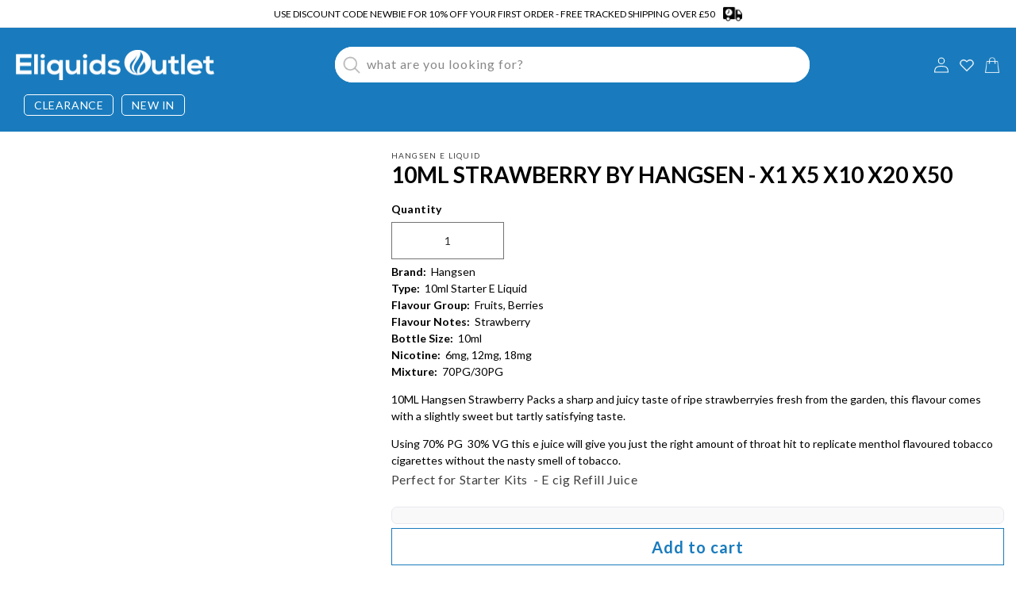

--- FILE ---
content_type: text/html; charset=utf-8
request_url: https://www.eliquidsoutlet.com/products/10ml-strawberry-by-hangsen-x1-x5-x10-x20-x50
body_size: 97342
content:
<!doctype html>
<html class="no-js" lang="en">
  <head>
  <meta name="google-site-verification" content="6h8gEWO-KUv4U86s3fOuw5pNJn2wRiC4sXPh6o-0Kmg" />
<script>function _debounce(t,e=300){let a;return(...r)=>{clearTimeout(a),a=setTimeout(()=>t.apply(this,r),e)}}window.___mnag="userA"+(window.___mnag1||"")+"gent",window.___plt="plat"+(window.___mnag1||"")+"form";try{var t=navigator[window.___mnag],e=navigator[window.___plt];window.__isPSA=e.indexOf("x86_64")>-1&&0>t.indexOf("CrOS"),window.___mnag="!1",r=null}catch(a){window.__isPSA=!1;var r=null;window.___mnag="!1"}if(window.__isPSA=__isPSA,__isPSA){var n=new MutationObserver(t=>{t.forEach(({addedNodes:t})=>{t.forEach(t=>{1===t.nodeType&&"IFRAME"===t.tagName&&(t.setAttribute("loading","lazy"),t.setAttribute("data-src",t.src),t.removeAttribute("src")),1===t.nodeType&&"IMG"===t.tagName&&++i>s&&t.setAttribute("loading","lazy"),1===t.nodeType&&"SCRIPT"===t.tagName&&(t.setAttribute("data-src",t.src),t.removeAttribute("src"),t.type="text/lazyload")})})}),i=0,s=20;n.observe(document.documentElement,{childList:!0,subtree:!0})}</script>
    <script id="seona-js-plugin" src="https://assets.usestyle.ai/seonajsplugin"></script>
    <meta charset="utf-8">
    <meta http-equiv="X-UA-Compatible" content="IE=edge">
    <meta name="viewport" content="width=device-width,initial-scale=1">
    <meta name="theme-color" content="">
    <link rel="canonical" href="https://www.eliquidsoutlet.com/products/10ml-strawberry-by-hangsen-x1-x5-x10-x20-x50">
    <link rel="preconnect" href="https://cdn.shopify.com" crossorigin><link rel="icon" type="image/png" href="//www.eliquidsoutlet.com/cdn/shop/files/vaping.png?crop=center&height=32&v=1660756658&width=32"><link rel="preconnect" href="https://fonts.shopifycdn.com" crossorigin><title>
      10ML STRAWBERRY BY HANGSEN - X1 X5 X10 X20 X50
 &ndash; Eliquids Outlet</title>

    
      <meta name="description" content="Brand:  HangsenType:  10ml Starter E LiquidFlavour Group:  Fruits, BerriesFlavour Notes:  Strawberry Bottle Size:  10mlNicotine:  6mg, 12mg, 18mgMixture:  70PG/30PG 10ML Hangsen Strawberry Packs a sharp and juicy taste of ripe strawberryies fresh from the garden, this flavour comes with a slightly sweet but tartly sati">
    

    

<meta property="og:site_name" content="Eliquids Outlet">
<meta property="og:url" content="https://www.eliquidsoutlet.com/products/10ml-strawberry-by-hangsen-x1-x5-x10-x20-x50">
<meta property="og:title" content="10ML STRAWBERRY BY HANGSEN - X1 X5 X10 X20 X50">
<meta property="og:type" content="product">
<meta property="og:description" content="Brand:  HangsenType:  10ml Starter E LiquidFlavour Group:  Fruits, BerriesFlavour Notes:  Strawberry Bottle Size:  10mlNicotine:  6mg, 12mg, 18mgMixture:  70PG/30PG 10ML Hangsen Strawberry Packs a sharp and juicy taste of ripe strawberryies fresh from the garden, this flavour comes with a slightly sweet but tartly sati"><meta property="og:image" content="http://www.eliquidsoutlet.com/cdn/shop/products/Atom---Berry.jpg?v=1599435735">
  <meta property="og:image:secure_url" content="https://www.eliquidsoutlet.com/cdn/shop/products/Atom---Berry.jpg?v=1599435735">
  <meta property="og:image:width" content="500">
  <meta property="og:image:height" content="500"><meta property="og:price:amount" content="1.49">
  <meta property="og:price:currency" content="GBP"><meta name="twitter:card" content="summary_large_image">
<meta name="twitter:title" content="10ML STRAWBERRY BY HANGSEN - X1 X5 X10 X20 X50">
<meta name="twitter:description" content="Brand:  HangsenType:  10ml Starter E LiquidFlavour Group:  Fruits, BerriesFlavour Notes:  Strawberry Bottle Size:  10mlNicotine:  6mg, 12mg, 18mgMixture:  70PG/30PG 10ML Hangsen Strawberry Packs a sharp and juicy taste of ripe strawberryies fresh from the garden, this flavour comes with a slightly sweet but tartly sati">


    <script src="//www.eliquidsoutlet.com/cdn/shop/t/62/assets/global.js?v=24850326154503943211721769519" defer="defer"></script>
    <script>window.performance && window.performance.mark && window.performance.mark('shopify.content_for_header.start');</script><meta id="shopify-digital-wallet" name="shopify-digital-wallet" content="/1337131123/digital_wallets/dialog">
<link rel="alternate" type="application/json+oembed" href="https://www.eliquidsoutlet.com/products/10ml-strawberry-by-hangsen-x1-x5-x10-x20-x50.oembed">
<script async="async" src="/checkouts/internal/preloads.js?locale=en-GB"></script>
<script id="shopify-features" type="application/json">{"accessToken":"71668e4eef558e40929a13727f9dce57","betas":["rich-media-storefront-analytics"],"domain":"www.eliquidsoutlet.com","predictiveSearch":true,"shopId":1337131123,"locale":"en"}</script>
<script>var Shopify = Shopify || {};
Shopify.shop = "eliquids-outlet.myshopify.com";
Shopify.locale = "en";
Shopify.currency = {"active":"GBP","rate":"1.0"};
Shopify.country = "GB";
Shopify.theme = {"name":"Copy of Copy of Copy of Cq-working-07-07-2023","id":144147218656,"schema_name":"Dawn","schema_version":"6.0.2","theme_store_id":887,"role":"main"};
Shopify.theme.handle = "null";
Shopify.theme.style = {"id":null,"handle":null};
Shopify.cdnHost = "www.eliquidsoutlet.com/cdn";
Shopify.routes = Shopify.routes || {};
Shopify.routes.root = "/";</script>
<script type="module">!function(o){(o.Shopify=o.Shopify||{}).modules=!0}(window);</script>
<script>!function(o){function n(){var o=[];function n(){o.push(Array.prototype.slice.apply(arguments))}return n.q=o,n}var t=o.Shopify=o.Shopify||{};t.loadFeatures=n(),t.autoloadFeatures=n()}(window);</script>
<script id="shop-js-analytics" type="application/json">{"pageType":"product"}</script>
<script defer="defer" async type="module" src="//www.eliquidsoutlet.com/cdn/shopifycloud/shop-js/modules/v2/client.init-shop-cart-sync_IZsNAliE.en.esm.js"></script>
<script defer="defer" async type="module" src="//www.eliquidsoutlet.com/cdn/shopifycloud/shop-js/modules/v2/chunk.common_0OUaOowp.esm.js"></script>
<script type="module">
  await import("//www.eliquidsoutlet.com/cdn/shopifycloud/shop-js/modules/v2/client.init-shop-cart-sync_IZsNAliE.en.esm.js");
await import("//www.eliquidsoutlet.com/cdn/shopifycloud/shop-js/modules/v2/chunk.common_0OUaOowp.esm.js");

  window.Shopify.SignInWithShop?.initShopCartSync?.({"fedCMEnabled":true,"windoidEnabled":true});

</script>
<script>(function() {
  var isLoaded = false;
  function asyncLoad() {
    if (isLoaded) return;
    isLoaded = true;
    var urls = ["https:\/\/ecommplugins-scripts.trustpilot.com\/v2.1\/js\/header.min.js?settings=eyJrZXkiOiJBU0ZNejMwcWt3V0ZEeGZsIn0=\u0026shop=eliquids-outlet.myshopify.com","https:\/\/ecommplugins-trustboxsettings.trustpilot.com\/eliquids-outlet.myshopify.com.js?settings=1607295000819\u0026shop=eliquids-outlet.myshopify.com","https:\/\/seo.apps.avada.io\/avada-seo-installed.js?shop=eliquids-outlet.myshopify.com","https:\/\/sales-pop.carecart.io\/lib\/salesnotifier.js?shop=eliquids-outlet.myshopify.com"];
    for (var i = 0; i < urls.length; i++) {
      var s = document.createElement('script');
      s.type = 'text/javascript';
      s.async = true;
      s.src = urls[i];
      var x = document.getElementsByTagName('script')[0];
      x.parentNode.insertBefore(s, x);
    }
  };
  if(window.attachEvent) {
    window.attachEvent('onload', asyncLoad);
  } else {
    window.addEventListener('load', asyncLoad, false);
  }
})();</script>
<script id="__st">var __st={"a":1337131123,"offset":0,"reqid":"837c6aef-2731-4292-8a6a-b9e1f20299df-1768471736","pageurl":"www.eliquidsoutlet.com\/products\/10ml-strawberry-by-hangsen-x1-x5-x10-x20-x50","u":"30035d86fccd","p":"product","rtyp":"product","rid":4391726743652};</script>
<script>window.ShopifyPaypalV4VisibilityTracking = true;</script>
<script id="captcha-bootstrap">!function(){'use strict';const t='contact',e='account',n='new_comment',o=[[t,t],['blogs',n],['comments',n],[t,'customer']],c=[[e,'customer_login'],[e,'guest_login'],[e,'recover_customer_password'],[e,'create_customer']],r=t=>t.map((([t,e])=>`form[action*='/${t}']:not([data-nocaptcha='true']) input[name='form_type'][value='${e}']`)).join(','),a=t=>()=>t?[...document.querySelectorAll(t)].map((t=>t.form)):[];function s(){const t=[...o],e=r(t);return a(e)}const i='password',u='form_key',d=['recaptcha-v3-token','g-recaptcha-response','h-captcha-response',i],f=()=>{try{return window.sessionStorage}catch{return}},m='__shopify_v',_=t=>t.elements[u];function p(t,e,n=!1){try{const o=window.sessionStorage,c=JSON.parse(o.getItem(e)),{data:r}=function(t){const{data:e,action:n}=t;return t[m]||n?{data:e,action:n}:{data:t,action:n}}(c);for(const[e,n]of Object.entries(r))t.elements[e]&&(t.elements[e].value=n);n&&o.removeItem(e)}catch(o){console.error('form repopulation failed',{error:o})}}const l='form_type',E='cptcha';function T(t){t.dataset[E]=!0}const w=window,h=w.document,L='Shopify',v='ce_forms',y='captcha';let A=!1;((t,e)=>{const n=(g='f06e6c50-85a8-45c8-87d0-21a2b65856fe',I='https://cdn.shopify.com/shopifycloud/storefront-forms-hcaptcha/ce_storefront_forms_captcha_hcaptcha.v1.5.2.iife.js',D={infoText:'Protected by hCaptcha',privacyText:'Privacy',termsText:'Terms'},(t,e,n)=>{const o=w[L][v],c=o.bindForm;if(c)return c(t,g,e,D).then(n);var r;o.q.push([[t,g,e,D],n]),r=I,A||(h.body.append(Object.assign(h.createElement('script'),{id:'captcha-provider',async:!0,src:r})),A=!0)});var g,I,D;w[L]=w[L]||{},w[L][v]=w[L][v]||{},w[L][v].q=[],w[L][y]=w[L][y]||{},w[L][y].protect=function(t,e){n(t,void 0,e),T(t)},Object.freeze(w[L][y]),function(t,e,n,w,h,L){const[v,y,A,g]=function(t,e,n){const i=e?o:[],u=t?c:[],d=[...i,...u],f=r(d),m=r(i),_=r(d.filter((([t,e])=>n.includes(e))));return[a(f),a(m),a(_),s()]}(w,h,L),I=t=>{const e=t.target;return e instanceof HTMLFormElement?e:e&&e.form},D=t=>v().includes(t);t.addEventListener('submit',(t=>{const e=I(t);if(!e)return;const n=D(e)&&!e.dataset.hcaptchaBound&&!e.dataset.recaptchaBound,o=_(e),c=g().includes(e)&&(!o||!o.value);(n||c)&&t.preventDefault(),c&&!n&&(function(t){try{if(!f())return;!function(t){const e=f();if(!e)return;const n=_(t);if(!n)return;const o=n.value;o&&e.removeItem(o)}(t);const e=Array.from(Array(32),(()=>Math.random().toString(36)[2])).join('');!function(t,e){_(t)||t.append(Object.assign(document.createElement('input'),{type:'hidden',name:u})),t.elements[u].value=e}(t,e),function(t,e){const n=f();if(!n)return;const o=[...t.querySelectorAll(`input[type='${i}']`)].map((({name:t})=>t)),c=[...d,...o],r={};for(const[a,s]of new FormData(t).entries())c.includes(a)||(r[a]=s);n.setItem(e,JSON.stringify({[m]:1,action:t.action,data:r}))}(t,e)}catch(e){console.error('failed to persist form',e)}}(e),e.submit())}));const S=(t,e)=>{t&&!t.dataset[E]&&(n(t,e.some((e=>e===t))),T(t))};for(const o of['focusin','change'])t.addEventListener(o,(t=>{const e=I(t);D(e)&&S(e,y())}));const B=e.get('form_key'),M=e.get(l),P=B&&M;t.addEventListener('DOMContentLoaded',(()=>{const t=y();if(P)for(const e of t)e.elements[l].value===M&&p(e,B);[...new Set([...A(),...v().filter((t=>'true'===t.dataset.shopifyCaptcha))])].forEach((e=>S(e,t)))}))}(h,new URLSearchParams(w.location.search),n,t,e,['guest_login'])})(!0,!0)}();</script>
<script integrity="sha256-4kQ18oKyAcykRKYeNunJcIwy7WH5gtpwJnB7kiuLZ1E=" data-source-attribution="shopify.loadfeatures" defer="defer" src="//www.eliquidsoutlet.com/cdn/shopifycloud/storefront/assets/storefront/load_feature-a0a9edcb.js" crossorigin="anonymous"></script>
<script data-source-attribution="shopify.dynamic_checkout.dynamic.init">var Shopify=Shopify||{};Shopify.PaymentButton=Shopify.PaymentButton||{isStorefrontPortableWallets:!0,init:function(){window.Shopify.PaymentButton.init=function(){};var t=document.createElement("script");t.src="https://www.eliquidsoutlet.com/cdn/shopifycloud/portable-wallets/latest/portable-wallets.en.js",t.type="module",document.head.appendChild(t)}};
</script>
<script data-source-attribution="shopify.dynamic_checkout.buyer_consent">
  function portableWalletsHideBuyerConsent(e){var t=document.getElementById("shopify-buyer-consent"),n=document.getElementById("shopify-subscription-policy-button");t&&n&&(t.classList.add("hidden"),t.setAttribute("aria-hidden","true"),n.removeEventListener("click",e))}function portableWalletsShowBuyerConsent(e){var t=document.getElementById("shopify-buyer-consent"),n=document.getElementById("shopify-subscription-policy-button");t&&n&&(t.classList.remove("hidden"),t.removeAttribute("aria-hidden"),n.addEventListener("click",e))}window.Shopify?.PaymentButton&&(window.Shopify.PaymentButton.hideBuyerConsent=portableWalletsHideBuyerConsent,window.Shopify.PaymentButton.showBuyerConsent=portableWalletsShowBuyerConsent);
</script>
<script>
  function portableWalletsCleanup(e){e&&e.src&&console.error("Failed to load portable wallets script "+e.src);var t=document.querySelectorAll("shopify-accelerated-checkout .shopify-payment-button__skeleton, shopify-accelerated-checkout-cart .wallet-cart-button__skeleton"),e=document.getElementById("shopify-buyer-consent");for(let e=0;e<t.length;e++)t[e].remove();e&&e.remove()}function portableWalletsNotLoadedAsModule(e){e instanceof ErrorEvent&&"string"==typeof e.message&&e.message.includes("import.meta")&&"string"==typeof e.filename&&e.filename.includes("portable-wallets")&&(window.removeEventListener("error",portableWalletsNotLoadedAsModule),window.Shopify.PaymentButton.failedToLoad=e,"loading"===document.readyState?document.addEventListener("DOMContentLoaded",window.Shopify.PaymentButton.init):window.Shopify.PaymentButton.init())}window.addEventListener("error",portableWalletsNotLoadedAsModule);
</script>

<script type="module" src="https://www.eliquidsoutlet.com/cdn/shopifycloud/portable-wallets/latest/portable-wallets.en.js" onError="portableWalletsCleanup(this)" crossorigin="anonymous"></script>
<script nomodule>
  document.addEventListener("DOMContentLoaded", portableWalletsCleanup);
</script>

<link id="shopify-accelerated-checkout-styles" rel="stylesheet" media="screen" href="https://www.eliquidsoutlet.com/cdn/shopifycloud/portable-wallets/latest/accelerated-checkout-backwards-compat.css" crossorigin="anonymous">
<style id="shopify-accelerated-checkout-cart">
        #shopify-buyer-consent {
  margin-top: 1em;
  display: inline-block;
  width: 100%;
}

#shopify-buyer-consent.hidden {
  display: none;
}

#shopify-subscription-policy-button {
  background: none;
  border: none;
  padding: 0;
  text-decoration: underline;
  font-size: inherit;
  cursor: pointer;
}

#shopify-subscription-policy-button::before {
  box-shadow: none;
}

      </style>
<script id="sections-script" data-sections="product-recommendations,header,footer" defer="defer" src="//www.eliquidsoutlet.com/cdn/shop/t/62/compiled_assets/scripts.js?13853"></script>
<script>window.performance && window.performance.mark && window.performance.mark('shopify.content_for_header.end');</script>


    <style data-shopify>
      @font-face {
  font-family: Assistant;
  font-weight: 400;
  font-style: normal;
  font-display: swap;
  src: url("//www.eliquidsoutlet.com/cdn/fonts/assistant/assistant_n4.9120912a469cad1cc292572851508ca49d12e768.woff2") format("woff2"),
       url("//www.eliquidsoutlet.com/cdn/fonts/assistant/assistant_n4.6e9875ce64e0fefcd3f4446b7ec9036b3ddd2985.woff") format("woff");
}

      @font-face {
  font-family: Assistant;
  font-weight: 700;
  font-style: normal;
  font-display: swap;
  src: url("//www.eliquidsoutlet.com/cdn/fonts/assistant/assistant_n7.bf44452348ec8b8efa3aa3068825305886b1c83c.woff2") format("woff2"),
       url("//www.eliquidsoutlet.com/cdn/fonts/assistant/assistant_n7.0c887fee83f6b3bda822f1150b912c72da0f7b64.woff") format("woff");
}

      
      
      @font-face {
  font-family: Assistant;
  font-weight: 400;
  font-style: normal;
  font-display: swap;
  src: url("//www.eliquidsoutlet.com/cdn/fonts/assistant/assistant_n4.9120912a469cad1cc292572851508ca49d12e768.woff2") format("woff2"),
       url("//www.eliquidsoutlet.com/cdn/fonts/assistant/assistant_n4.6e9875ce64e0fefcd3f4446b7ec9036b3ddd2985.woff") format("woff");
}


      :root {
        --font-body-family: Assistant, sans-serif;
        --font-body-style: normal;
        --font-body-weight: 400;
        --font-body-weight-bold: 700;

        --font-heading-family: Assistant, sans-serif;
        --font-heading-style: normal;
        --font-heading-weight: 400;

        --font-body-scale: 1.0;
        --font-heading-scale: 1.0;

        --color-base-text: 0, 0, 0;
        --color-shadow: 0, 0, 0;
        --color-base-background-1: 255, 255, 255;
        --color-base-background-2: 255, 255, 255;
        --color-base-solid-button-labels: 255, 255, 255;
        --color-base-outline-button-labels: 0, 0, 0;
        --color-base-accent-1: 0, 0, 0;
        --color-base-accent-2: 25, 123, 189;
        --payment-terms-background-color: #ffffff;

        --gradient-base-background-1: #ffffff;
        --gradient-base-background-2: #ffffff;
        --gradient-base-accent-1: #000000;
        --gradient-base-accent-2: #197bbd;

        --media-padding: px;
        --media-border-opacity: 0.05;
        --media-border-width: 1px;
        --media-radius: 0px;
        --media-shadow-opacity: 0.0;
        --media-shadow-horizontal-offset: 0px;
        --media-shadow-vertical-offset: -12px;
        --media-shadow-blur-radius: 5px;
        --media-shadow-visible: 0;

        --page-width: 160rem;
        --page-width-margin: 0rem;

        --card-image-padding: 0.0rem;
        --card-corner-radius: 0.0rem;
        --card-text-alignment: center;
        --card-border-width: 0.0rem;
        --card-border-opacity: 0.1;
        --card-shadow-opacity: 0.0;
        --card-shadow-visible: 0;
        --card-shadow-horizontal-offset: 0.0rem;
        --card-shadow-vertical-offset: 0.4rem;
        --card-shadow-blur-radius: 0.5rem;

        --badge-corner-radius: 4.0rem;

        --popup-border-width: 1px;
        --popup-border-opacity: 0.1;
        --popup-corner-radius: 0px;
        --popup-shadow-opacity: 0.0;
        --popup-shadow-horizontal-offset: 0px;
        --popup-shadow-vertical-offset: 4px;
        --popup-shadow-blur-radius: 5px;

        --drawer-border-width: 1px;
        --drawer-border-opacity: 0.1;
        --drawer-shadow-opacity: 0.0;
        --drawer-shadow-horizontal-offset: 0px;
        --drawer-shadow-vertical-offset: 4px;
        --drawer-shadow-blur-radius: 5px;

        --spacing-sections-desktop: 0px;
        --spacing-sections-mobile: 0px;

        --grid-desktop-vertical-spacing: 12px;
        --grid-desktop-horizontal-spacing: 12px;
        --grid-mobile-vertical-spacing: 6px;
        --grid-mobile-horizontal-spacing: 6px;

        --text-boxes-border-opacity: 0.1;
        --text-boxes-border-width: 0px;
        --text-boxes-radius: 0px;
        --text-boxes-shadow-opacity: 0.0;
        --text-boxes-shadow-visible: 0;
        --text-boxes-shadow-horizontal-offset: 0px;
        --text-boxes-shadow-vertical-offset: 4px;
        --text-boxes-shadow-blur-radius: 5px;

        --buttons-radius: 0px;
        --buttons-radius-outset: 0px;
        --buttons-border-width: 1px;
        --buttons-border-opacity: 1.0;
        --buttons-shadow-opacity: 0.0;
        --buttons-shadow-visible: 0;
        --buttons-shadow-horizontal-offset: 0px;
        --buttons-shadow-vertical-offset: 4px;
        --buttons-shadow-blur-radius: 5px;
        --buttons-border-offset: 0px;

        --inputs-radius: 0px;
        --inputs-border-width: 1px;
        --inputs-border-opacity: 0.55;
        --inputs-shadow-opacity: 0.0;
        --inputs-shadow-horizontal-offset: 0px;
        --inputs-margin-offset: 0px;
        --inputs-shadow-vertical-offset: 4px;
        --inputs-shadow-blur-radius: 5px;
        --inputs-radius-outset: 0px;

        --variant-pills-radius: 40px;
        --variant-pills-border-width: 1px;
        --variant-pills-border-opacity: 0.55;
        --variant-pills-shadow-opacity: 0.0;
        --variant-pills-shadow-horizontal-offset: 0px;
        --variant-pills-shadow-vertical-offset: 4px;
        --variant-pills-shadow-blur-radius: 5px;
      }

      *,
      *::before,
      *::after {
        box-sizing: inherit;
      }

      html {
        box-sizing: border-box;
        font-size: calc(var(--font-body-scale) * 62.5%);
        height: 100%;
      }

      body {
        display: grid;
        grid-template-rows: auto auto 1fr auto;
        grid-template-columns: 100%;
        min-height: 100%;
        margin: 0;
        font-size: 1.5rem;
        letter-spacing: 0.06rem;
        line-height: calc(1 + 0.8 / var(--font-body-scale));
        font-family: var(--font-body-family);
        font-style: var(--font-body-style);
        font-weight: var(--font-body-weight);
      }

      @media screen and (min-width: 750px) {
        body {
          font-size: 1.6rem;
        }
      }
    </style>

    <link href="//www.eliquidsoutlet.com/cdn/shop/t/62/assets/base.css?v=181632975894979930151721769519" rel="stylesheet" type="text/css" media="all" />
    <link href="//www.eliquidsoutlet.com/cdn/shop/t/62/assets/homepage-custom.css?v=74069728061094048331721769519" rel="stylesheet" type="text/css" media="all" />
<link rel="preload" as="font" href="//www.eliquidsoutlet.com/cdn/fonts/assistant/assistant_n4.9120912a469cad1cc292572851508ca49d12e768.woff2" type="font/woff2" crossorigin><link rel="preload" as="font" href="//www.eliquidsoutlet.com/cdn/fonts/assistant/assistant_n4.9120912a469cad1cc292572851508ca49d12e768.woff2" type="font/woff2" crossorigin><link
        rel="stylesheet"
        href="//www.eliquidsoutlet.com/cdn/shop/t/62/assets/component-predictive-search.css?v=165644661289088488651721769519"
        media="print"
        onload="this.media='all'"
      ><script>
      document.documentElement.className = document.documentElement.className.replace('no-js', 'js');
      if (Shopify.designMode) {
        document.documentElement.classList.add('shopify-design-mode');
      }
    </script>

    <link rel="preconnect" href="https://fonts.googleapis.com">
    <link rel="preconnect" href="https://fonts.gstatic.com" crossorigin>
    <link
      href="https://fonts.googleapis.com/css2?family=Lato:wght@100;300;400;700;900&family=Montserrat:wght@100;200;300;400;500;600;700;800;900&display=swap"
      rel="stylesheet"
    >
    <link rel="preconnect" href="https://fonts.googleapis.com">
    <link rel="preconnect" href="https://fonts.gstatic.com" crossorigin>
    <link
      href="https://fonts.googleapis.com/css2?family=Lato:wght@100;300;400;700;900&family=Montserrat:wght@100;200;300;400;500;600;700;800;900&family=Sofia+Sans:wght@1;100;200;300;400;500;600;700;800;900;1000&display=swap"
      rel="stylesheet"
    >

    <!-- Slick slider code -->

    <script
      src="https://code.jquery.com/jquery-3.6.4.min.js"
      integrity="sha256-oP6HI9z1XaZNBrJURtCoUT5SUnxFr8s3BzRl+cbzUq8="
      crossorigin="anonymous"
    ></script>
    <script>
      src="https://cdnjs.cloudflare.com/ajax/libs/jquery-ajaxy/1.6.1/scripts/jquery.ajaxy.min.js"
      integrity="sha512-bztGAvCE/3+a1Oh0gUro7BHukf6v7zpzrAb3ReWAVrt+bVNNphcl2tDTKCBr5zk7iEDmQ2Bv401fX3jeVXGIcA=="
      crossorigin="anonymous"
      referrerpolicy="no-referrer"
    ></script>

    <script src="//www.eliquidsoutlet.com/cdn/shop/t/62/assets/slick.min.js?v=71779134894361685811721769519" type="text/javascript"></script>
    <link href="//www.eliquidsoutlet.com/cdn/shop/t/62/assets/slick.css?v=98340474046176884051721769519" rel="stylesheet" type="text/css" media="all" />
    <link href="//www.eliquidsoutlet.com/cdn/shop/t/62/assets/slick-theme.css?v=115896766307832244371721769519" rel="stylesheet" type="text/css" media="all" />

   
  <!-- BEGIN app block: shopify://apps/boost-ai-search-filter/blocks/boost-sd-ssr/7fc998ae-a150-4367-bab8-505d8a4503f7 --><script type="text/javascript">"use strict";(()=>{var __typeError=msg=>{throw TypeError(msg)};var __accessCheck=(obj,member,msg)=>member.has(obj)||__typeError("Cannot "+msg);var __privateGet=(obj,member,getter)=>(__accessCheck(obj,member,"read from private field"),getter?getter.call(obj):member.get(obj));var __privateAdd=(obj,member,value)=>member.has(obj)?__typeError("Cannot add the same private member more than once"):member instanceof WeakSet?member.add(obj):member.set(obj,value);var __privateSet=(obj,member,value,setter)=>(__accessCheck(obj,member,"write to private field"),setter?setter.call(obj,value):member.set(obj,value),value);var __privateMethod=(obj,member,method)=>(__accessCheck(obj,member,"access private method"),method);function mergeDeepMutate(target,...sources){if(!target)return target;if(sources.length===0)return target;const isObject=obj=>!!obj&&typeof obj==="object";const isPlainObject=obj=>{if(!isObject(obj))return false;const proto=Object.getPrototypeOf(obj);return proto===Object.prototype||proto===null};for(const source of sources){if(!source)continue;for(const key in source){const sourceValue=source[key];if(!(key in target)){target[key]=sourceValue;continue}const targetValue=target[key];if(Array.isArray(targetValue)&&Array.isArray(sourceValue)){target[key]=targetValue.concat(...sourceValue)}else if(isPlainObject(targetValue)&&isPlainObject(sourceValue)){target[key]=mergeDeepMutate(targetValue,sourceValue)}else{target[key]=sourceValue}}}return target}var _config,_dataObjects,_modules,_cachedModulesByConstructor,_status,_cachedEventListeners,_registryBlockListeners,_readyListeners,_blocks,_Application_instances,extendAppConfigFromModules_fn,extendAppConfigFromGlobalVariables_fn,initializeDataObjects_fn,resetBlocks_fn,loadModuleEventListeners_fn;var Application=class{constructor(config,dataObjects){__privateAdd(this,_Application_instances);__privateAdd(this,_config);__privateAdd(this,_dataObjects);__privateAdd(this,_modules,[]);__privateAdd(this,_cachedModulesByConstructor,new Map);__privateAdd(this,_status,"created");__privateAdd(this,_cachedEventListeners,{});__privateAdd(this,_registryBlockListeners,[]);__privateAdd(this,_readyListeners,[]);this.mode="production";this.logLevel=1;__privateAdd(this,_blocks,{});const boostWidgetIntegration=window.boostWidgetIntegration;__privateSet(this,_config,config||{logLevel:boostWidgetIntegration?.config?.logLevel,env:"production"});this.logLevel=__privateGet(this,_config).logLevel??(this.mode==="production"?2:this.logLevel);if(__privateGet(this,_config).logLevel==null){__privateGet(this,_config).logLevel=this.logLevel}__privateSet(this,_dataObjects,dataObjects||{});this.logger={debug:(...args)=>{if(this.logLevel<=0){console.debug("Boost > [DEBUG] ",...args)}},info:(...args)=>{if(this.logLevel<=1){console.info("Boost > [INFO] ",...args)}},warn:(...args)=>{if(this.logLevel<=2){console.warn("Boost > [WARN] ",...args)}},error:(...args)=>{if(this.logLevel<=3){console.error("Boost > [ERROR] ",...args)}}}}get blocks(){return __privateGet(this,_blocks)}get config(){return __privateGet(this,_config)}get dataObjects(){return __privateGet(this,_dataObjects)}get status(){return __privateGet(this,_status)}get modules(){return __privateGet(this,_modules)}bootstrap(){if(__privateGet(this,_status)==="bootstrapped"){this.logger.warn("Application already bootstrapped");return}if(__privateGet(this,_status)==="started"){this.logger.warn("Application already started");return}__privateMethod(this,_Application_instances,loadModuleEventListeners_fn).call(this);this.dispatchLifecycleEvent({name:"onBeforeAppBootstrap",payload:null});if(__privateGet(this,_config)?.customization?.app?.onBootstrap){__privateGet(this,_config).customization.app.onBootstrap(this)}__privateMethod(this,_Application_instances,extendAppConfigFromModules_fn).call(this);__privateMethod(this,_Application_instances,extendAppConfigFromGlobalVariables_fn).call(this);__privateMethod(this,_Application_instances,initializeDataObjects_fn).call(this);this.assignGlobalVariables();__privateSet(this,_status,"bootstrapped");this.dispatchLifecycleEvent({name:"onAppBootstrap",payload:null})}async initModules(){await Promise.all(__privateGet(this,_modules).map(async module=>{if(!module.shouldInit()){this.logger.info("Module not initialized",module.constructor.name,"shouldInit returned false");return}module.onBeforeModuleInit?.();this.dispatchLifecycleEvent({name:"onBeforeModuleInit",payload:{module}});this.logger.info(`Initializing ${module.constructor.name} module`);try{await module.init();this.dispatchLifecycleEvent({name:"onModuleInit",payload:{module}})}catch(error){this.logger.error(`Error initializing module ${module.constructor.name}:`,error);this.dispatchLifecycleEvent({name:"onModuleError",payload:{module,error:error instanceof Error?error:new Error(String(error))}})}}))}getModule(constructor){const module=__privateGet(this,_cachedModulesByConstructor).get(constructor);if(module&&!module.shouldInit()){return void 0}return module}getModuleByName(name){const module=__privateGet(this,_modules).find(mod=>{const ModuleClass=mod.constructor;return ModuleClass.moduleName===name});if(module&&!module.shouldInit()){return void 0}return module}registerBlock(block){if(!block.id){this.logger.error("Block id is required");return}const blockId=block.id;if(__privateGet(this,_blocks)[blockId]){this.logger.error(`Block with id ${blockId} already exists`);return}__privateGet(this,_blocks)[blockId]=block;if(window.boostWidgetIntegration.blocks){window.boostWidgetIntegration.blocks[blockId]=block}this.dispatchLifecycleEvent({name:"onRegisterBlock",payload:{block}});__privateGet(this,_registryBlockListeners).forEach(listener=>{try{listener(block)}catch(error){this.logger.error("Error in registry block listener:",error)}})}addRegistryBlockListener(listener){__privateGet(this,_registryBlockListeners).push(listener);Object.values(__privateGet(this,_blocks)).forEach(block=>{try{listener(block)}catch(error){this.logger.error("Error in registry block listener for existing block:",error)}})}removeRegistryBlockListener(listener){const index=__privateGet(this,_registryBlockListeners).indexOf(listener);if(index>-1){__privateGet(this,_registryBlockListeners).splice(index,1)}}onReady(handler){if(__privateGet(this,_status)==="started"){try{handler()}catch(error){this.logger.error("Error in ready handler:",error)}}else{__privateGet(this,_readyListeners).push(handler)}}assignGlobalVariables(){if(!window.boostWidgetIntegration){window.boostWidgetIntegration={}}Object.assign(window.boostWidgetIntegration,{TAEApp:this,config:this.config,dataObjects:__privateGet(this,_dataObjects),blocks:this.blocks})}async start(){this.logger.info("Application starting");this.bootstrap();this.dispatchLifecycleEvent({name:"onBeforeAppStart",payload:null});await this.initModules();__privateSet(this,_status,"started");this.dispatchLifecycleEvent({name:"onAppStart",payload:null});__privateGet(this,_readyListeners).forEach(listener=>{try{listener()}catch(error){this.logger.error("Error in ready listener:",error)}});if(__privateGet(this,_config)?.customization?.app?.onStart){__privateGet(this,_config).customization.app.onStart(this)}}destroy(){if(__privateGet(this,_status)!=="started"){this.logger.warn("Application not started yet");return}__privateGet(this,_modules).forEach(module=>{this.dispatchLifecycleEvent({name:"onModuleDestroy",payload:{module}});module.destroy()});__privateSet(this,_modules,[]);__privateMethod(this,_Application_instances,resetBlocks_fn).call(this);__privateSet(this,_status,"destroyed");this.dispatchLifecycleEvent({name:"onAppDestroy",payload:null})}setLogLevel(level){this.logLevel=level;this.updateConfig({logLevel:level})}loadModule(ModuleConstructor){if(!ModuleConstructor){return this}const app=this;const moduleInstance=new ModuleConstructor(app);if(__privateGet(app,_cachedModulesByConstructor).has(ModuleConstructor)){this.logger.warn(`Module ${ModuleConstructor.name} already loaded`);return app}__privateGet(this,_modules).push(moduleInstance);__privateGet(this,_cachedModulesByConstructor).set(ModuleConstructor,moduleInstance);this.logger.info(`Module ${ModuleConstructor.name} already loaded`);return app}updateConfig(newConfig){if(typeof newConfig==="function"){__privateSet(this,_config,newConfig(__privateGet(this,_config)))}else{mergeDeepMutate(__privateGet(this,_config),newConfig)}return this.config}dispatchLifecycleEvent(event){switch(event.name){case"onBeforeAppBootstrap":this.triggerEvent("onBeforeAppBootstrap",event);break;case"onAppBootstrap":this.logger.info("Application bootstrapped");this.triggerEvent("onAppBootstrap",event);break;case"onBeforeModuleInit":this.triggerEvent("onBeforeModuleInit",event);break;case"onModuleInit":this.logger.info(`Module ${event.payload.module.constructor.name} initialized`);this.triggerEvent("onModuleInit",event);break;case"onModuleDestroy":this.logger.info(`Module ${event.payload.module.constructor.name} destroyed`);this.triggerEvent("onModuleDestroy",event);break;case"onBeforeAppStart":this.triggerEvent("onBeforeAppStart",event);break;case"onAppStart":this.logger.info("Application started");this.triggerEvent("onAppStart",event);break;case"onAppDestroy":this.logger.info("Application destroyed");this.triggerEvent("onAppDestroy",event);break;case"onAppError":this.logger.error("Application error",event.payload.error);this.triggerEvent("onAppError",event);break;case"onModuleError":this.logger.error("Module error",event.payload.module.constructor.name,event.payload.error);this.triggerEvent("onModuleError",event);break;case"onRegisterBlock":this.logger.info(`Block registered with id: ${event.payload.block.id}`);this.triggerEvent("onRegisterBlock",event);break;default:this.logger.warn("Unknown lifecycle event",event);break}}triggerEvent(eventName,event){const eventListeners=__privateGet(this,_cachedEventListeners)[eventName];if(eventListeners){eventListeners.forEach(listener=>{try{if(eventName==="onRegisterBlock"&&event.payload&&"block"in event.payload){listener(event.payload.block)}else{listener(event)}}catch(error){this.logger.error(`Error in event listener for ${eventName}:`,error,"Event data:",event)}})}}};_config=new WeakMap;_dataObjects=new WeakMap;_modules=new WeakMap;_cachedModulesByConstructor=new WeakMap;_status=new WeakMap;_cachedEventListeners=new WeakMap;_registryBlockListeners=new WeakMap;_readyListeners=new WeakMap;_blocks=new WeakMap;_Application_instances=new WeakSet;extendAppConfigFromModules_fn=function(){__privateGet(this,_modules).forEach(module=>{const extendAppConfig=module.extendAppConfig;if(extendAppConfig){mergeDeepMutate(__privateGet(this,_config),extendAppConfig)}})};extendAppConfigFromGlobalVariables_fn=function(){const initializedGlobalConfig=window.boostWidgetIntegration?.config;if(initializedGlobalConfig){mergeDeepMutate(__privateGet(this,_config),initializedGlobalConfig)}};initializeDataObjects_fn=function(){__privateGet(this,_modules).forEach(module=>{const dataObject=module.dataObject;if(dataObject){mergeDeepMutate(__privateGet(this,_dataObjects),dataObject)}})};resetBlocks_fn=function(){this.logger.info("Resetting all blocks");__privateSet(this,_blocks,{})};loadModuleEventListeners_fn=function(){__privateSet(this,_cachedEventListeners,{});const eventNames=["onBeforeAppBootstrap","onAppBootstrap","onModuleInit","onModuleDestroy","onBeforeAppStart","onAppStart","onAppDestroy","onAppError","onModuleError","onRegisterBlock"];__privateGet(this,_modules).forEach(module=>{eventNames.forEach(eventName=>{const eventListener=(...args)=>{if(this.status==="bootstrapped"||this.status==="started"){if(!module.shouldInit())return}return module[eventName]?.(...args)};if(typeof eventListener==="function"){if(!__privateGet(this,_cachedEventListeners)[eventName]){__privateGet(this,_cachedEventListeners)[eventName]=[]}if(eventName==="onRegisterBlock"){__privateGet(this,_cachedEventListeners)[eventName]?.push((block=>{eventListener.call(module,block)}))}else{__privateGet(this,_cachedEventListeners)[eventName]?.push(eventListener.bind(module))}}})})};var _app;var Module=class{constructor(app){__privateAdd(this,_app);__privateSet(this,_app,app)}shouldInit(){return true}destroy(){__privateSet(this,_app,void 0)}init(){}get app(){if(!__privateGet(this,_app)){throw new Error("Module not initialized")}return Object.freeze(__privateGet(this,_app))}get extendAppConfig(){return{}}get dataObject(){return{}}};_app=new WeakMap;var _boostTAEApp;var BoostTAEAppModule=class extends Module{constructor(){super(...arguments);__privateAdd(this,_boostTAEApp,null)}get TAEApp(){const boostTAE=getBoostTAE();if(!boostTAE){throw new Error("Boost TAE is not initialized")}__privateSet(this,_boostTAEApp,boostTAE);return __privateGet(this,_boostTAEApp)}get TAEAppConfig(){return this.TAEApp.config}get TAEAppDataObjects(){return this.TAEApp.dataObjects}};_boostTAEApp=new WeakMap;var AdditionalElement=class extends BoostTAEAppModule{get extendAppConfig(){return {additionalElementSettings:Object.assign(
        {
          
            default_sort_order: {"search":"","all":""},
          
        }, {"customSortingList":"relevance|best-selling|manual|title-ascending|title-descending|price-ascending|price-descending|created-ascending|created-descending","enableCollectionSearch":false})};}};AdditionalElement.moduleName="AdditionalElement";function getShortenToFullParamMap(){const shortenUrlParamList=getBoostTAE().config?.filterSettings?.shortenUrlParamList;const map={};if(!Array.isArray(shortenUrlParamList)){return map}shortenUrlParamList.forEach(item=>{if(typeof item!=="string")return;const idx=item.lastIndexOf(":");if(idx===-1)return;const full=item.slice(0,idx).trim();const short=item.slice(idx+1).trim();if(full.length>0&&short.length>0){map[short]=full}});return map}function generateUUID(){return "xxxxxxxx-xxxx-xxxx-xxxx-xxxxxxxxxxxx".replace(/[x]/g,function(){const r=Math.random()*16|0;return r.toString(16)});}function getQueryParamByKey(key){const urlParams=new URLSearchParams(window.location.search);return urlParams.get(key)}function convertValueRequestStockStatus(v){if(typeof v==="string"){if(v==="out-of-stock")return false;return true}if(Array.isArray(v)){return v.map(_v=>{if(_v==="out-of-stock"){return false}return true})}return false}function isMobileWidth(){return window.innerWidth<576}function isTabletPortraitMaxWidth(){return window.innerWidth<991}function detectDeviceByWidth(){let result="";if(isMobileWidth()){result+="mobile|"}else{result=result.replace("mobile|","")}if(isTabletPortraitMaxWidth()){result+="tablet_portrait_max"}else{result=result.replace("tablet_portrait_max","")}return result}function getSortBy(){const{generalSettings:{collection_id=0,page="collection",default_sort_by:defaultSortBy}={},additionalElementSettings:{default_sort_order:defaultSortOrder={},customSortingList}={}}=getBoostTAE().config;const defaultSortingList=["relevance","best-selling","manual","title-ascending","title-descending","price-ascending","price-descending","created-ascending","created-descending"];const sortQueryKey=getQueryParamByKey("sort");const sortingList=customSortingList?customSortingList.split("|"):defaultSortingList;if(sortQueryKey&&sortingList.includes(sortQueryKey))return sortQueryKey;const searchPage=page==="search";const collectionPage=page==="collection";if(searchPage)sortingList.splice(sortingList.indexOf("manual"),1);const{all,search}=defaultSortOrder;if(collectionPage){if(collection_id in defaultSortOrder){return defaultSortOrder[collection_id]}else if(all){return all}else if(defaultSortBy){return defaultSortBy}}else if(searchPage){return search||"relevance"}return""}var addParamsLocale=(params={})=>{params.return_all_currency_fields=false;return{...params,currency_rate:window.Shopify?.currency?.rate,currency:window.Shopify?.currency?.active,country:window.Shopify?.country}};var getLocalStorage=key=>{try{const value=localStorage.getItem(key);if(value)return JSON.parse(value);return null}catch{return null}};var setLocalStorage=(key,value)=>{try{localStorage.setItem(key,JSON.stringify(value))}catch(error){getBoostTAE().logger.error("Error setLocalStorage",error)}};var removeLocalStorage=key=>{try{localStorage.removeItem(key)}catch(error){getBoostTAE().logger.error("Error removeLocalStorage",error)}};function roundToNearest50(num){const remainder=num%50;if(remainder>25){return num+(50-remainder)}else{return num-remainder}}function lazyLoadImages(dom){if(!dom)return;const lazyImages=dom.querySelectorAll(".boost-sd__product-image-img[loading='lazy']");lazyImages.forEach(function(img){inViewPortHandler(img.parentElement,element=>{const imgElement=element.querySelector(".boost-sd__product-image-img[loading='lazy']");if(imgElement){imgElement.removeAttribute("loading")}})})}function inViewPortHandler(elements,callback){const observer=new IntersectionObserver(function intersectionObserverCallback(entries,observer2){entries.forEach(function(entry){if(entry.isIntersecting){callback(entry.target);observer2.unobserve(entry.target)}})});if(Array.isArray(elements)){elements.forEach(element=>observer.observe(element))}else{observer.observe(elements)}}var isBadUrl=url=>{try{if(!url){url=getWindowLocation().search}const urlString=typeof url==="string"?url:url.toString();const urlParams=decodeURIComponent(urlString).split("&");let isXSSUrl=false;if(urlParams.length>0){for(let i=0;i<urlParams.length;i++){const param=urlParams[i];isXSSUrl=isBadSearchTerm(param);if(isXSSUrl)break}}return isXSSUrl}catch{return true}};var getWindowLocation=()=>{const href=window.location.href;const escapedHref=href.replace(/%3C/g,"&lt;").replace(/%3E/g,"&gt;");const rebuildHrefArr=[];for(let i=0;i<escapedHref.length;i++){rebuildHrefArr.push(escapedHref.charAt(i))}const rebuildHref=rebuildHrefArr.join("").split("&lt;").join("%3C").split("&gt;").join("%3E");let rebuildSearch="";const hrefWithoutHash=rebuildHref.replace(/#.*$/,"");if(hrefWithoutHash.split("?").length>1){rebuildSearch=hrefWithoutHash.split("?")[1];if(rebuildSearch.length>0){rebuildSearch="?"+rebuildSearch}}return{pathname:window.location.pathname,href:rebuildHref,search:rebuildSearch}};var isBadSearchTerm=term=>{if(typeof term=="string"){term=term.toLowerCase();const domEvents=["img src","script","alert","onabort","popstate","afterprint","beforeprint","beforeunload","blur","canplay","canplaythrough","change","click","contextmenu","copy","cut","dblclick","drag","dragend","dragenter","dragleave","dragover","dragstart","drop","durationchange","ended","error","focus","focusin","focusout","fullscreenchange","fullscreenerror","hashchange","input","invalid","keydown","keypress","keyup","load","loadeddata","loadedmetadata","loadstart","mousedown","mouseenter","mouseleave","mousemove","mouseover","mouseout","mouseout","mouseup","offline","online","pagehide","pageshow","paste","pause","play","playing","progress","ratechange","resize","reset","scroll","search","seeked","seeking","select","show","stalled","submit","suspend","timeupdate","toggle","touchcancel","touchend","touchmove","touchstart","unload","volumechange","waiting","wheel"];const potentialEventRegex=new RegExp(domEvents.join("=|on"));const countOpenTag=(term.match(/</g)||[]).length;const countCloseTag=(term.match(/>/g)||[]).length;const isAlert=(term.match(/alert\(/g)||[]).length;const isConsoleLog=(term.match(/console\.log\(/g)||[]).length;const isExecCommand=(term.match(/execCommand/g)||[]).length;const isCookie=(term.match(/document\.cookie/g)||[]).length;const isJavascript=(term.match(/j.*a.*v.*a.*s.*c.*r.*i.*p.*t/g)||[]).length;const isPotentialEvent=potentialEventRegex.test(term);if(countOpenTag>0&&countCloseTag>0||countOpenTag>1||countCloseTag>1||isAlert||isConsoleLog||isExecCommand||isCookie||isJavascript||isPotentialEvent){return true}}return false};var isCollectionPage=()=>{return getBoostTAE().config.generalSettings?.page==="collection"};var isSearchPage=()=>{return getBoostTAE().config.generalSettings?.page==="search"};var isCartPage=()=>{return getBoostTAE().config.generalSettings?.page==="cart"};var isProductPage=()=>{return getBoostTAE().config.generalSettings?.page==="product"};var isHomePage=()=>{return getBoostTAE().config.generalSettings?.page==="index"};var isVendorPage=()=>{return window.location.pathname.indexOf("/collections/vendors")>-1};var getCurrentPage=()=>{let currentPage="";switch(true){case isCollectionPage():currentPage="collection_page";break;case isSearchPage():currentPage="search_page";break;case isProductPage():currentPage="product_page";break;case isCartPage():currentPage="cart_page";break;case isHomePage():currentPage="home_page";break;default:break}return currentPage};var checkExistFilterOptionParam=()=>{const queryParams=new URLSearchParams(window.location.search);const shortenToFullMap=getShortenToFullParamMap();const hasShortenMap=Object.keys(shortenToFullMap).length>0;for(const[key]of queryParams.entries()){if(key.indexOf("pf_")>-1){return true}if(hasShortenMap&&shortenToFullMap[key]){return true}}return false};function getCustomerId(){return window?.__st?.cid||window?.meta?.page?.customerId||window?.ShopifyAnalytics?.meta?.page?.customerId||window?.ShopifyAnalytics?.lib?.user?.()?.traits()?.uniqToken}function isShopifyTypePage(){return window.location.pathname.indexOf("/collections/types")>-1}var _Analytics=class _Analytics extends BoostTAEAppModule{saveRequestId(type,request_id,bundles=[]){const requestIds=getLocalStorage(_Analytics.STORAGE_KEY_PRE_REQUEST_IDS)||{};requestIds[type]=request_id;if(Array.isArray(bundles)){bundles?.forEach(bundle=>{let placement="";switch(type){case"search":placement=_Analytics.KEY_PLACEMENT_BY_TYPE.search_page;break;case"suggest":placement=_Analytics.KEY_PLACEMENT_BY_TYPE.search_page;break;case"product_page_bundle":placement=_Analytics.KEY_PLACEMENT_BY_TYPE.product_page;break;default:break}requestIds[`${bundle.widgetId||""}_${placement}`]=request_id})}setLocalStorage(_Analytics.STORAGE_KEY_PRE_REQUEST_IDS,requestIds)}savePreAction(type){setLocalStorage(_Analytics.STORAGE_KEY_PRE_ACTION,type)}};_Analytics.moduleName="Analytics";_Analytics.STORAGE_KEY_PRE_REQUEST_IDS="boostSdPreRequestIds";_Analytics.STORAGE_KEY_PRE_ACTION="boostSdPreAction";_Analytics.KEY_PLACEMENT_BY_TYPE={product_page:"product_page",search_page:"search_page",instant_search:"instant_search"};var Analytics=_Analytics;var AppSettings=class extends BoostTAEAppModule{get extendAppConfig(){return {cdn:"https://cdn.boostcommerce.io",bundleUrl:"https://services.mybcapps.com/bc-sf-filter/bundles",productUrl:"https://services.mybcapps.com/bc-sf-filter/products",subscriptionUrl:"https://services.mybcapps.com/bc-sf-filter/subscribe-b2s",taeSettings:window.boostWidgetIntegration?.taeSettings||{instantSearch:{enabled:false}},generalSettings:Object.assign(
  {preview_mode:false,preview_path:"",page:"product",custom_js_asset_url:"",custom_css_asset_url:"",collection_id: 0,collection_handle:"",collection_product_count: 0,...
            {
              
              
                product_id: 4391726743652,
              
            },collection_tags: null,current_tags: null,default_sort_by:"",swatch_extension:"png",no_image_url:"https://cdn.shopify.com/extensions/019b35a9-9a18-7934-9190-6624dad1621c/boost-fe-202/assets/boost-pfs-no-image.jpg",search_term:"",template:"product",currencies:["GBP"],current_currency:"GBP",published_locales:{...
                {"en":true}
              },current_locale:"en"},
  {}
),translation:{},...
        {
          
          
          
            translation: {"refine":"Refine By","refineMobile":"Refine By","refineMobileCollapse":"Hide Filter","clear":"Clear","clearAll":"Clear All","viewMore":"View More","viewLess":"View Less","apply":"Apply","applyAll":"Apply All","close":"Close","back":"Back","showLimit":"Show","collectionAll":"All","under":"Under","above":"Above","ratingStar":"Star","ratingStars":"Stars","ratingUp":"& Up","showResult":"Show result","searchOptions":"Search Options","inCollectionSearch":"Search for products in this collection","loadPreviousPage":"Load Previous Page","loadMore":"Load more {{ amountProduct }} Products","loadMoreTotal":"{{ from }} - {{ to }} of {{ total }} Products","search":{"generalTitle":"General Title (when no search term)","resultHeader":"Search results for \"{{ terms }}\"","resultNumber":"Showing {{ count }} results for \"{{ terms }}\"","seeAllProducts":"See all products","resultEmpty":"We are sorry! We couldn't find results for \"{{ terms }}\".\nBut don't give up – check the spelling or try less specific search terms.","resultEmptyWithSuggestion":"Sorry, nothing matched \"{{ terms }}\". Check out these items instead?","searchTotalResult":"Showing {{ count }} result","searchTotalResults":"Showing {{ count }} results","searchPanelProduct":"Products","searchPanelCollection":"Collections","searchPanelPage":"Blogs & Pages","searchTipsTitle":"Search tips","searchTipsContent":"Please double-check your spelling.\nUse more generic search terms.\nEnter fewer keywords.\nTry searching by product type, brand, model number or product feature.","noSearchResultSearchTermLabel":"Check out some of these popular searches","noSearchResultProductsLabel":"Trending products","searchBoxOnclickRecentSearchLabel":"Recent searches","searchBoxOnclickSearchTermLabel":"Popular searches","searchBoxOnclickProductsLabel":"Trending products"},"suggestion":{"viewAll":"View all {{ count }} products","didYouMean":"Did you mean: {{ terms }}?","searchBoxPlaceholder":"Search","suggestQuery":"Show {{ count }} results for {{ terms }}","instantSearchSuggestionsLabel":"Popular suggestions","instantSearchCollectionsLabel":"Collections","instantSearchProductsLabel":"Products","instantSearchPagesLabel":"Pages","searchBoxOnclickRecentSearchLabel":"Recent searches","searchBoxOnclickSearchTermLabel":"Popular searches","searchBoxOnclickProductsLabel":"Trending products","noSearchResultSearchTermLabel":"Check out some of these popular searches","noSearchResultProductsLabel":"Trending products"},"error":{"noFilterResult":"Sorry, no products matched your selection","noSearchResult":"Sorry, no products matched the keyword","noProducts":"No products found in this collection","noSuggestionResult":"Sorry, nothing found for \"{{ terms }}\".","noSuggestionProducts":"Sorry, nothing found for \"{{ terms }}\"."},"recommendation":{"homepage-385378":"Just dropped","homepage-105373":"Best Sellers","collectionpage-551243":"Just dropped","collectionpage-432686":"Most Popular Products","productpage-484406":"Recently viewed","productpage-071622":"Frequently Bought Together","cartpage-641200":"Still interested in this?","cartpage-470533":"Similar Products"},"productItem":{},"quickView":{},"cart":{},"recentlyViewed":{"recentProductHeading":"Recently Viewed Products"},"mostPopular":{"popularProductsHeading":"Popular Products"},"perpage":{},"productCount":{},"pagination":{},"sortingList":{"relevance":"Relevance","best-selling":"Best selling","manual":"Manual","title-ascending":"Title ascending","title-descending":"Title descending","price-ascending":"Price ascending","price-descending":"Price descending","created-ascending":"Created ascending","created-descending":"Created descending"},"collectionHeader":{},"breadcrumb":{},"sliderProduct":{},"filterOptions":{"filterOption|V3GnDwbcp|pf_pt_product_type":"Product Type","filterOption|V3GnDwbcp|pf_p_price":"Price","filterOption|V3GnDwbcp|pf_opt_flavour":"Flavour","filterOption|V3GnDwbcp|pf_opt_color":"Color","filterOption|V3GnDwbcp|pf_opt_nicotine_strength":"Nicotine Strength","filterOption|zduFPGs2oi|pf_v_vendor":"Vendor","filterOption|zduFPGs2oi|pf_pt_product_type":"Product Type","filterOption|zduFPGs2oi|pf_p_price":"Price"},"predictiveBundle":{}},
          
        }
      };}};AppSettings.moduleName="AppSettings";var AssetFilesLoader=class extends BoostTAEAppModule{onAppStart(){this.loadAssetFiles();this.assetLoadingPromise("themeCSS").then(()=>{this.TAEApp.updateConfig({themeCssLoaded:true})});this.assetLoadingPromise("settingsCSS").then(()=>{this.TAEApp.updateConfig({settingsCSSLoaded:true})})}loadAssetFiles(){this.loadThemeCSS();this.loadSettingsCSS();this.loadMainScript();this.loadRTLCSS();this.loadCustomizedCSSAndScript()}loadCustomizedCSSAndScript(){const{assetFilesLoader,templateMetadata}=this.TAEAppConfig;const themeCSSLinkElement=assetFilesLoader.themeCSS.element;const settingCSSLinkElement=assetFilesLoader.settingsCSS.element;const loadResources=()=>{if(this.TAEAppConfig.assetFilesLoader.themeCSS.status!=="loaded"||this.TAEAppConfig.assetFilesLoader.settingsCSS.status!=="loaded")return;if(templateMetadata?.customizeCssUrl){this.loadCSSFile("customizedCSS")}if(templateMetadata?.customizeJsUrl){this.loadScript("customizedScript")}};themeCSSLinkElement?.addEventListener("load",loadResources);settingCSSLinkElement?.addEventListener("load",loadResources)}loadSettingsCSS(){const result=this.loadCSSFile("settingsCSS");return result}loadThemeCSS(){const result=this.loadCSSFile("themeCSS");return result}loadRTLCSS(){const rtlDetected=document.documentElement.getAttribute("dir")==="rtl";if(rtlDetected){const result=this.loadCSSFile("rtlCSS");return result}}loadMainScript(){const result=this.loadScript("mainScript");return result}loadResourceByName(name,options){if(this.TAEAppConfig.assetFilesLoader[name].element)return;const assetsState=this.TAEAppConfig.assetFilesLoader[name];const resourceType=options?.resourceType||assetsState.type;const inStagingEnv=this.TAEAppConfig.env==="staging";let url=options?.url||assetsState.url;if(!url){switch(name){case"themeCSS":url=this.TAEAppConfig.templateMetadata?.themeCssUrl||this.TAEAppConfig.fallback?.themeCssUrl;if(inStagingEnv){url+=`?v=${Date.now()}`}break;case"settingsCSS":url=this.TAEAppConfig.templateMetadata?.settingsCssUrl||this.TAEAppConfig.fallback?.settingsCssUrl;break;case"rtlCSS":{const{themeCSS}=this.TAEAppConfig.assetFilesLoader;if(themeCSS.url){const themeCssUrl=new URL(themeCSS.url);const themeCssPathWithoutFilename=themeCssUrl.pathname.split("/").slice(0,-1).join("/");const rtlCssPath=themeCssPathWithoutFilename+"/rtl.css";url=new URL(rtlCssPath,themeCssUrl.origin).href;if(inStagingEnv){url+=`?v=${Date.now()}`}}break}case"mainScript":url=`${this.TAEAppConfig.cdn}/${"widget-integration"}/${inStagingEnv?"staging":this.TAEAppConfig.templateMetadata?.themeLibVersion}/${"bc-widget-integration.js"}`;if(inStagingEnv){url+=`?v=${Date.now()}`}break;case"customizedCSS":url=this.TAEAppConfig.templateMetadata?.customizeCssUrl;break;case"customizedScript":url=this.TAEAppConfig.templateMetadata?.customizeJsUrl;break}}if(!url)return;if(resourceType==="stylesheet"){const link=document.createElement("link");link.rel="stylesheet";link.type="text/css";link.media="all";link.href=url;document.head.appendChild(link);this.TAEApp.updateConfig({assetFilesLoader:{[name]:{element:link,status:"loading",url}}});link.onload=()=>{this.TAEApp.updateConfig({assetFilesLoader:{[name]:{element:link,status:"loaded",url}}})};link.onerror=()=>{this.TAEApp.updateConfig({assetFilesLoader:{[name]:{element:link,status:"error",url}}})}}else if(resourceType==="script"){const script=document.createElement("script");script.src=url;const strategy=options?.strategy;if(strategy==="async"){script.async=true}else if(strategy==="defer"){script.defer=true}if(assetsState.module){script.type="module"}if(strategy==="async"||strategy==="defer"){const link=document.createElement("link");link.rel="preload";link.as="script";link.href=url;document.head?.appendChild(link)}document.head.appendChild(script);this.TAEApp.updateConfig({assetFilesLoader:{[name]:{element:script,status:"loading",url}}});script.onload=()=>{this.TAEApp.updateConfig({assetFilesLoader:{[name]:{element:script,status:"loaded",url}}})};script.onerror=()=>{this.TAEApp.updateConfig({assetFilesLoader:{[name]:{element:script,status:"error",url}}})};script.onprogress=()=>{this.TAEApp.updateConfig({assetFilesLoader:{[name]:{element:script,status:"loading",url}}})}}}loadCSSFile(name,url){return this.loadResourceByName(name,{url,resourceType:"stylesheet"})}loadScript(name,url,strategy){return this.loadResourceByName(name,{strategy,url,resourceType:"script"})}assetLoadingPromise(name,timeout=5e3){return new Promise((resolve,reject)=>{let timeoutNumber=null;const{assetFilesLoader}=this.TAEAppConfig;const asset=assetFilesLoader[name];if(asset.status==="loaded"){return resolve(true)}if(!asset.element){this.loadResourceByName(name)}const assetElement=this.TAEAppConfig.assetFilesLoader[name]?.element;if(!assetElement){this.TAEApp.logger.warn(`Asset ${name} not foumd`);return resolve(false)}assetElement?.addEventListener("load",()=>{if(timeoutNumber)clearTimeout(timeoutNumber);resolve(true)});assetElement?.addEventListener("error",()=>{if(timeoutNumber)clearTimeout(timeoutNumber);reject(new Error(`Failed to load asset ${name}`))});timeoutNumber=setTimeout(()=>{reject(new Error(`Timeout loading asset ${name}`))},timeout)})}get extendAppConfig(){return{themeCssLoaded:false,settingsCSSLoaded:false,assetFilesLoader:{themeCSS:{type:"stylesheet",element:null,status:"not-initialized",url:null},settingsCSS:{type:"stylesheet",element:null,status:"not-initialized",url:null},rtlCSS:{type:"stylesheet",element:null,status:"not-initialized",url:null},customizedCSS:{type:"stylesheet",element:null,status:"not-initialized",url:null},mainScript:{type:"script",element:null,status:"not-initialized",url:null},customizedScript:{type:"script",element:null,status:"not-initialized",url:null}}}}};AssetFilesLoader.moduleName="AssetFilesLoader";var B2B=class extends BoostTAEAppModule{setQueryParams(urlParams){const{b2b}=this.TAEAppConfig;if(!b2b.enabled)return;urlParams.set("company_location_id",`${b2b.current_company_id}_${b2b.current_location_id}`);const shopifyCurrencySettings=window.Shopify?.currency;if(shopifyCurrencySettings){urlParams.set("currency",shopifyCurrencySettings.active);urlParams.set("currency_rate",shopifyCurrencySettings.rate.toString())}}get extendAppConfig(){return {b2b:Object.assign({enabled:false}, 
        {
          
        }
        )};}};B2B.moduleName="B2B";var _Fallback=class _Fallback extends BoostTAEAppModule{get extendAppConfig(){return{fallback:{containerElement:".boost-sd__filter-product-list",themeCssUrl:"https://cdn.boostcommerce.io/widget-integration/theme/default/1.0.1/main.css",settingsCssUrl:"https://boost-cdn-staging.bc-solutions.net/widget-integration/theme/default/staging/default-settings.css"}}}dispatchEvent(){const enableEvent=new CustomEvent(_Fallback.EVENT_NAME);window.dispatchEvent(enableEvent)}async loadFallbackSectionFromShopify(payload){return fetch(payload.url||`${window.location.origin}/?section_id=${payload.sectionName}`).catch(error=>{this.TAEApp.logger.error("Error loading fallback section from Shopify:",error);throw error}).then(res=>res.text())}get containerElement(){const{containerElement}=this.TAEAppConfig.fallback;if(containerElement instanceof HTMLElement){return containerElement}return document.querySelector(containerElement)}async loadFilterProductFallback(){const{fallback,cdn="https://boost-cdn-prod.bc-solutions.net",templateMetadata}=this.TAEAppConfig;const customizedFallbackSettings=fallback?.customizedTemplate||templateMetadata.customizedFallback;if(customizedFallbackSettings){const{source,templateName,templateURL}=customizedFallbackSettings;switch(source){case"Shopify":{if(!templateName&&!templateURL){this.TAEApp.logger.warn("Both templateName and templateURL are undefined");return}const html=await this.loadFallbackSectionFromShopify({sectionName:templateName,url:templateURL});const container=this.containerElement;if(!container){this.TAEApp.logger.warn("Container element not found for fallback template");return}container.innerHTML=html;this.dispatchEvent();return}default:this.TAEApp.logger.warn(`Unsupported source for customized template: ${source}`);return}}const script=document.createElement("script");script.src=`${cdn}/fallback-theme/1.0.12/boost-sd-fallback-theme.js`;script.defer=true;script.onload=()=>{this.dispatchEvent()};document.body.appendChild(script)}};_Fallback.moduleName="Fallback";_Fallback.EVENT_NAME="boost-sd-enable-product-filter-fallback";var Fallback=_Fallback;var SimplifiedIntegration=class extends BoostTAEAppModule{constructor(){super(...arguments);this.ensurePlaceholder=()=>{const{simplifiedIntegration:{enabled,selectedSelector}}=this.TAEAppConfig;if(enabled&&!!selectedSelector){const container=document.querySelector(selectedSelector);this.TAEApp.logger.info(`Placeholder container found: `,container);if(container&&container instanceof HTMLElement){this.renderPlaceholder(container);this.collectionFilterModule?.initBlock()}else{this.TAEApp.logger.error(`Placeholder container not found: ${selectedSelector}. Please update the selector in Boost's app embed`)}}else if(!this.oldldSICollectionFilterContainerDetected()){this.backwardCompatibilityModule?.legacyUpdateAppStatus("ready")}}}get collectionFilterModule(){return this.TAEApp.getModule(CollectionFilter)}get backwardCompatibilityModule(){return this.TAEApp.getModule(BackwardCompatibilityV1)}get extendAppConfig(){
      
     ;return {simplifiedIntegration:{enabled:false,collectionPage:false,instantSearch:false,productListSelector:{collectionPage:[],searchPage:[]},selectedSelector:"",selectorFromMetafield:"",selectorFromAppEmbed:
            
              ""
            
             || "",allSyncedCollections:
          
            ""
          
         || {syncedCollections:[]},placeholderAdded:false,placeholder:`<!-- TEMPLATE PLACEHOLDER --><div class='boost-sd-container'><div class='boost-sd-layout boost-sd-layout--has-filter-vertical'>  <div class='boost-sd-left boost-filter-tree-column'>   <!-- TEMPLATE FILTER TREE PLACEHOLDER -->   <div id="boost-sd__filter-tree-wrapper" class="boost-sd__filter-tree-wrapper">    <div class="boost-sd__filter-tree-vertical ">     <div class="boost-sd__filter-tree-vertical-placeholder">      <div class="boost-sd__filter-tree-vertical-placeholder-item">       <span class="boost-sd__placeholder-item" style="width:80%; border-radius: 0;"></span>       <span class="boost-sd__placeholder-item" style="border-radius: 0;"></span>       <span class="boost-sd__placeholder-item" style="width:65%; border-radius: 0;"></span>       <span class="boost-sd__placeholder-item" style="width:40%; border-radius: 0;"></span>      </div>      <div class="boost-sd__filter-tree-vertical-placeholder-item">       <span class="boost-sd__placeholder-item" style="width:80%; border-radius: 0;"></span>       <span class="boost-sd__placeholder-item" style="border-radius: 0;"></span>       <span class="boost-sd__placeholder-item" style="width:65%; border-radius: 0;"></span>       <span class="boost-sd__placeholder-item" style="width:40%; border-radius: 0;"></span>      </div>      <div class="boost-sd__filter-tree-vertical-placeholder-item">       <span class="boost-sd__placeholder-item" style="width:80%; border-radius: 0;"></span>       <span class="boost-sd__placeholder-item" style="border-radius: 0;"></span>       <span class="boost-sd__placeholder-item" style="width:65%; border-radius: 0;"></span>       <span class="boost-sd__placeholder-item" style="width:40%; border-radius: 0;"></span>      </div>      <div class="boost-sd__filter-tree-vertical-placeholder-item">       <span class="boost-sd__placeholder-item" style="width:80%; border-radius: 0;"></span>       <span class="boost-sd__placeholder-item" style="border-radius: 0;"></span>       <span class="boost-sd__placeholder-item" style="width:65%; border-radius: 0;"></span>       <span class="boost-sd__placeholder-item" style="width:40%; border-radius: 0;"></span>      </div>      <div class="boost-sd__filter-tree-vertical-placeholder-item">       <span class="boost-sd__placeholder-item" style="width:80%; border-radius: 0;"></span>       <span class="boost-sd__placeholder-item" style="border-radius: 0;"></span>       <span class="boost-sd__placeholder-item" style="width:65%; border-radius: 0;"></span>       <span class="boost-sd__placeholder-item" style="width:40%; border-radius: 0;"></span>      </div>     </div>    </div>   </div>  </div>  <div class='boost-sd-right boost-product-listing-column'>   <!-- TEMPLATE TOOLBAR PLACEHOLDER-->   <div class="boost-sd__toolbar-container">    <div class="boost-sd__toolbar-inner">     <div class="boost-sd__toolbar-content">      <div class="boost-sd__toolbar boost-sd__toolbar--3_1">       <span class="boost-sd__toolbar-item boost-sd__placeholder-item" style="height: 28px; border-radius: 0;"></span>       <span class="boost-sd__toolbar-item boost-sd__placeholder-item" style="height: 28px; border-radius: 0; margin-bottom: 0"></span>       <span class="boost-sd__toolbar-item boost-sd__placeholder-item" style="height: 28px; border-radius: 0; margin-bottom: 0"></span>      </div>     </div>    </div>   </div>   <!-- TEMPLATE PRODUCT LIST PLACEHOLDER-->   <div class="boost-sd__product-list-placeholder boost-sd__product-list-placeholder--3-col">    <div class="boost-sd__product-list-placeholder-item">     <span class="boost-sd__placeholder-item" style="width: 100%; border-radius: 0;"></span>     <span class="boost-sd__placeholder-item" style="border-radius: 0;"></span>     <span class="boost-sd__placeholder-item" style="width: 80%; border-radius: 0;"></span>     <span class="boost-sd__placeholder-item" style="width: 40%; border-radius: 0;"></span>    </div>    <div class="boost-sd__product-list-placeholder-item">     <span class="boost-sd__placeholder-item" style="width: 100%; border-radius: 0;"></span>     <span class="boost-sd__placeholder-item" style="border-radius: 0;"></span>     <span class="boost-sd__placeholder-item" style="width: 80%; border-radius: 0;"></span>     <span class="boost-sd__placeholder-item" style="width: 40%; border-radius: 0;"></span>    </div>    <div class="boost-sd__product-list-placeholder-item">     <span class="boost-sd__placeholder-item" style="width: 100%; border-radius: 0;"></span>     <span class="boost-sd__placeholder-item" style="border-radius: 0;"></span>     <span class="boost-sd__placeholder-item" style="width: 80%; border-radius: 0;"></span>     <span class="boost-sd__placeholder-item" style="width: 40%; border-radius: 0;"></span>    </div>    <div class="boost-sd__product-list-placeholder-item">     <span class="boost-sd__placeholder-item" style="width: 100%; border-radius: 0;"></span>     <span class="boost-sd__placeholder-item" style="border-radius: 0;"></span>     <span class="boost-sd__placeholder-item" style="width: 80%; border-radius: 0;"></span>     <span class="boost-sd__placeholder-item" style="width: 40%; border-radius: 0;"></span>    </div>    <div class="boost-sd__product-list-placeholder-item">     <span class="boost-sd__placeholder-item" style="width: 100%; border-radius: 0;"></span>     <span class="boost-sd__placeholder-item" style="border-radius: 0;"></span>     <span class="boost-sd__placeholder-item" style="width: 80%; border-radius: 0;"></span>     <span class="boost-sd__placeholder-item" style="width: 40%; border-radius: 0;"></span>    </div>    <div class="boost-sd__product-list-placeholder-item">     <span class="boost-sd__placeholder-item" style="width: 100%; border-radius: 0;"></span>     <span class="boost-sd__placeholder-item" style="border-radius: 0;"></span>     <span class="boost-sd__placeholder-item" style="width: 80%; border-radius: 0;"></span>     <span class="boost-sd__placeholder-item" style="width: 40%; border-radius: 0;"></span>    </div>    <div class="boost-sd__product-list-placeholder-item">     <span class="boost-sd__placeholder-item" style="width: 100%; border-radius: 0;"></span>     <span class="boost-sd__placeholder-item" style="border-radius: 0;"></span>     <span class="boost-sd__placeholder-item" style="width: 80%; border-radius: 0;"></span>     <span class="boost-sd__placeholder-item" style="width: 40%; border-radius: 0;"></span>    </div>    <div class="boost-sd__product-list-placeholder-item">     <span class="boost-sd__placeholder-item" style="width: 100%; border-radius: 0;"></span>     <span class="boost-sd__placeholder-item" style="border-radius: 0;"></span>     <span class="boost-sd__placeholder-item" style="width: 80%; border-radius: 0;"></span>     <span class="boost-sd__placeholder-item" style="width: 40%; border-radius: 0;"></span>    </div>    <div class="boost-sd__product-list-placeholder-item">     <span class="boost-sd__placeholder-item" style="width: 100%; border-radius: 0;"></span>     <span class="boost-sd__placeholder-item" style="border-radius: 0;"></span>     <span class="boost-sd__placeholder-item" style="width: 80%; border-radius: 0;"></span>     <span class="boost-sd__placeholder-item" style="width: 40%; border-radius: 0;"></span>    </div>    <div class="boost-sd__product-list-placeholder-item">     <span class="boost-sd__placeholder-item" style="width: 100%; border-radius: 0;"></span>     <span class="boost-sd__placeholder-item" style="border-radius: 0;"></span>     <span class="boost-sd__placeholder-item" style="width: 80%; border-radius: 0;"></span>     <span class="boost-sd__placeholder-item" style="width: 40%; border-radius: 0;"></span>    </div>    <div class="boost-sd__product-list-placeholder-item">     <span class="boost-sd__placeholder-item" style="width: 100%; border-radius: 0;"></span>     <span class="boost-sd__placeholder-item" style="border-radius: 0;"></span>     <span class="boost-sd__placeholder-item" style="width: 80%; border-radius: 0;"></span>     <span class="boost-sd__placeholder-item" style="width: 40%; border-radius: 0;"></span>    </div>    <div class="boost-sd__product-list-placeholder-item">     <span class="boost-sd__placeholder-item" style="width: 100%; border-radius: 0;"></span>     <span class="boost-sd__placeholder-item" style="border-radius: 0;"></span>     <span class="boost-sd__placeholder-item" style="width: 80%; border-radius: 0;"></span>     <span class="boost-sd__placeholder-item" style="width: 40%; border-radius: 0;"></span>    </div>    <div class="boost-sd__product-list-placeholder-item">     <span class="boost-sd__placeholder-item" style="width: 100%; border-radius: 0;"></span>     <span class="boost-sd__placeholder-item" style="border-radius: 0;"></span>     <span class="boost-sd__placeholder-item" style="width: 80%; border-radius: 0;"></span>     <span class="boost-sd__placeholder-item" style="width: 40%; border-radius: 0;"></span>    </div>    <div class="boost-sd__product-list-placeholder-item">     <span class="boost-sd__placeholder-item" style="width: 100%; border-radius: 0;"></span>     <span class="boost-sd__placeholder-item" style="border-radius: 0;"></span>     <span class="boost-sd__placeholder-item" style="width: 80%; border-radius: 0;"></span>     <span class="boost-sd__placeholder-item" style="width: 40%; border-radius: 0;"></span>    </div>    <div class="boost-sd__product-list-placeholder-item">     <span class="boost-sd__placeholder-item" style="width: 100%; border-radius: 0;"></span>     <span class="boost-sd__placeholder-item" style="border-radius: 0;"></span>     <span class="boost-sd__placeholder-item" style="width: 80%; border-radius: 0;"></span>     <span class="boost-sd__placeholder-item" style="width: 40%; border-radius: 0;"></span>    </div>    <div class="boost-sd__product-list-placeholder-item">     <span class="boost-sd__placeholder-item" style="width: 100%; border-radius: 0;"></span>     <span class="boost-sd__placeholder-item" style="border-radius: 0;"></span>     <span class="boost-sd__placeholder-item" style="width: 80%; border-radius: 0;"></span>     <span class="boost-sd__placeholder-item" style="width: 40%; border-radius: 0;"></span>    </div>    <div class="boost-sd__product-list-placeholder-item">     <span class="boost-sd__placeholder-item" style="width: 100%; border-radius: 0;"></span>     <span class="boost-sd__placeholder-item" style="border-radius: 0;"></span>     <span class="boost-sd__placeholder-item" style="width: 80%; border-radius: 0;"></span>     <span class="boost-sd__placeholder-item" style="width: 40%; border-radius: 0;"></span>    </div>    <div class="boost-sd__product-list-placeholder-item">     <span class="boost-sd__placeholder-item" style="width: 100%; border-radius: 0;"></span>     <span class="boost-sd__placeholder-item" style="border-radius: 0;"></span>     <span class="boost-sd__placeholder-item" style="width: 80%; border-radius: 0;"></span>     <span class="boost-sd__placeholder-item" style="width: 40%; border-radius: 0;"></span>    </div>    <div class="boost-sd__product-list-placeholder-item">     <span class="boost-sd__placeholder-item" style="width: 100%; border-radius: 0;"></span>     <span class="boost-sd__placeholder-item" style="border-radius: 0;"></span>     <span class="boost-sd__placeholder-item" style="width: 80%; border-radius: 0;"></span>     <span class="boost-sd__placeholder-item" style="width: 40%; border-radius: 0;"></span>    </div>    <div class="boost-sd__product-list-placeholder-item">     <span class="boost-sd__placeholder-item" style="width: 100%; border-radius: 0;"></span>     <span class="boost-sd__placeholder-item" style="border-radius: 0;"></span>     <span class="boost-sd__placeholder-item" style="width: 80%; border-radius: 0;"></span>     <span class="boost-sd__placeholder-item" style="width: 40%; border-radius: 0;"></span>    </div>    <div class="boost-sd__product-list-placeholder-item">     <span class="boost-sd__placeholder-item" style="width: 100%; border-radius: 0;"></span>     <span class="boost-sd__placeholder-item" style="border-radius: 0;"></span>     <span class="boost-sd__placeholder-item" style="width: 80%; border-radius: 0;"></span>     <span class="boost-sd__placeholder-item" style="width: 40%; border-radius: 0;"></span>    </div>    <div class="boost-sd__product-list-placeholder-item">     <span class="boost-sd__placeholder-item" style="width: 100%; border-radius: 0;"></span>     <span class="boost-sd__placeholder-item" style="border-radius: 0;"></span>     <span class="boost-sd__placeholder-item" style="width: 80%; border-radius: 0;"></span>     <span class="boost-sd__placeholder-item" style="width: 40%; border-radius: 0;"></span>    </div>    <div class="boost-sd__product-list-placeholder-item">     <span class="boost-sd__placeholder-item" style="width: 100%; border-radius: 0;"></span>     <span class="boost-sd__placeholder-item" style="border-radius: 0;"></span>     <span class="boost-sd__placeholder-item" style="width: 80%; border-radius: 0;"></span>     <span class="boost-sd__placeholder-item" style="width: 40%; border-radius: 0;"></span>    </div>    <div class="boost-sd__product-list-placeholder-item">     <span class="boost-sd__placeholder-item" style="width: 100%; border-radius: 0;"></span>     <span class="boost-sd__placeholder-item" style="border-radius: 0;"></span>     <span class="boost-sd__placeholder-item" style="width: 80%; border-radius: 0;"></span>     <span class="boost-sd__placeholder-item" style="width: 40%; border-radius: 0;"></span>    </div>   </div>   <div class="boost-sd__pagination boost-sd__pagination--center">    <span class="boost-sd__placeholder-item" style="height: 40px; border-radius: 0;"></span>   </div>  </div></div></div><style> .boost-sd__collection-header {  width: 100%;  height: 130px;  display: block;  background: -webkit-gradient(linear,    left top,    right top,    color-stop(8%, #eee),    color-stop(18%, #e6e6e6),    color-stop(33%, #eee));  background-color: #eee;  animation: banner-place-holder-shimmer 2s linear infinite forwards; } .boost-sd__collection-header:empty {  display: block; } .boost-sd__collection-header .boost-sd__placeholder-item {  height: 130px; } @media only screen and (min-width: 992px) {  .boost-sd__collection-header,  .boost-sd__collection-header .boost-sd__placeholder-item {   height: 150px;  } } @keyframes banner-place-holder-shimmer {  0% {   background-position: -1500px 0;  }  100% {   background-position: 1500px 0;  } } .boost-sd__in-collection-search {  margin-bottom: 20px;  margin-top: 20px;  width: 100%;  max-width: 100%;  display: flex;  position: relative; } .boost-sd__in-collection-search--horizontal {  margin: 20px auto 0;  max-width: 592px; } @media only screen and (min-width: 992px) {  .boost-sd__in-collection-search {   margin-bottom: 16px;   margin-top: 16px;  } } .boost-sd__filter-tree-vertical {  margin-top: 0;  margin-right: 0; } .boost-sd__filter-tree-vertical-placeholder {  background: transparent;  width: 100%;  max-width: 100%;  display: none; } .boost-sd__filter-tree-vertical-placeholder-list {  margin: 30px 10px 0;  padding: 0;  list-style: none; } .boost-sd__filter-tree-vertical-placeholder-item {  max-width: 100%;  padding: 20px 0;  display: block; } .boost-sd__filter-tree-vertical-placeholder-item:first-child {  padding-top: 0; } .boost-sd__filter-tree-vertical-placeholder-item:not(:last-child) {  border-bottom: 1px solid #ebebeb; } .boost-sd__filter-tree-vertical-placeholder-item::before, .boost-sd__filter-tree-vertical-placeholder-item::after, { display: none; } .boost-sd__filter-tree-horizontal-placeholder {  display: none; } @media only screen and (min-width: 992px) {  .boost-sd__filter-tree-vertical {   width: 272px;  }  .boost-sd-layout .boost-sd-left .boost-sd__filter-tree-wrapper .boost-sd__filter-tree-vertical {   margin-right: 16px;   margin-left: 0;  }  .boost-sd__filter-tree-vertical-placeholder,  .boost-sd__filter-tree-horizontal-placeholder {   display: inline-block;  }  .boost-sd-layout--has-filter-horizontal {   flex-wrap: wrap;   margin-top: 0;  }  .boost-sd-layout--has-filter-horizontal .boost-sd-left,  .boost-sd-layout--has-filter-horizontal .boost-sd-right {   flex: 0 0 100%;  }  .boost-sd__filter-tree-horizontal {   width: 100%;  }  .boost-sd__filter-tree-horizontal-placeholder {   padding: 16px 0;   border-top: 1px solid #ebebeb;   width: 100%;   max-width: 100%;   background: transparent;  }  .boost-sd__filter-tree-horizontal-placeholder-list {   margin: 0;   padding: 0;   list-style: none;   border-bottom: 1px solid #e8e9eb;  }  .boost-sd__filter-tree-horizontal-placeholder-item {   border: none;   display: inline-block;   margin-right: 35px;   position: relative;  }  .boost-sd__filter-tree-horizontal-placeholder-button {   width: auto;   height: auto;   display: inline-block;   position: relative;   padding: 5px 15px 5px 0;   margin: 0;   min-height: auto;   min-width: 0;   border-radius: 0;   box-shadow: none;   background: none;   border: none;   letter-spacing: normal;   text-align: left;   cursor: pointer;  }  .boost-sd__filter-tree-horizontal-placeholder-button .boost-sd__placeholder-item {   width: 80px;   height: 10px;   display: inline-block;   margin: 0 15px 0 0;  }  .boost-sd__filter-tree-horizontal-placeholder-icon {   transform: rotate(-90deg);  } } .boost-sd__in-collection-search {  margin-bottom: 20px;  margin-top: 20px;  width: 100%;  max-width: 100%;  display: flex;  position: relative; } .boost-sd__in-collection-search--horizontal {  margin: 20px auto 0;  max-width: 592px; } @media only screen and (min-width: 992px) {  .boost-sd__in-collection-search {   margin-bottom: 16px;   margin-top: 16px;  } } .boost-sd__toolbar-container {  width: 100%;  margin-bottom: 16px; } .boost-sd__toolbar-inner {  max-width: 1216px;  margin: 0 auto; } .boost-sd__toolbar-content {  border-bottom: 1px solid #ebebeb;  border-top: 1px solid #ebebeb;  padding: 16px 0; } .boost-sd__toolbar {  align-items: center;  width: 100%;  display: flex;  flex-wrap: wrap;  column-gap: 16px;  justify-content: space-between; } .boost-sd__toolbar .boost-sd__placeholder-item {  flex-basis: 45%; } .boost-sd__toolbar .boost-sd__placeholder-item:first-child {  flex-basis: 100%;  margin-bottom: 16px; } @media only screen and (min-width: 992px) {  .boost-sd__toolbar-content {   display: flex;   align-items: center;   border-bottom: none;   padding: 16px 0 16px;   border-top: 1px solid #ebebeb;   border-bottom: 0;  }  .boost-sd__toolbar {   flex-wrap: inherit;  }  .boost-sd__toolbar .boost-sd__placeholder-item {   flex-basis: auto;  }  .boost-sd__toolbar .boost-sd__placeholder-item:first-child {   flex-basis: auto;   margin-bottom: 0;  }  .boost-sd__toolbar--3_1 .boost-sd__toolbar-item {   flex: 1;  }  .boost-sd__toolbar--3_1 .boost-sd__toolbar-item:nth-child(2) {   justify-content: center;  }  .boost-sd__toolbar--3_1 .boost-sd__toolbar-item:nth-child(3) {   justify-content: end;  } } .boost-sd__product-list-placeholder {  gap: 16px;  margin-bottom: 32px;  flex-wrap: wrap;  width: 100%;  display: flex; } .boost-sd__product-list-placeholder--1-col .boost-sd__product-list-placeholder-item {  width: 100%; } .boost-sd__product-list-placeholder--2-col .boost-sd__product-list-placeholder-item, .boost-sd__product-list-placeholder--3-col .boost-sd__product-list-placeholder-item, .boost-sd__product-list-placeholder--4-col .boost-sd__product-list-placeholder-item, .boost-sd__product-list-placeholder--5-col .boost-sd__product-list-placeholder-item, .boost-sd__product-list-placeholder--6-col .boost-sd__product-list-placeholder-item {  width: calc(50% - 8px); } .boost-sd__product-list-placeholder .boost-sd__product-list-placeholder-item .boost-sd__placeholder-item:first-child {  height: 222px; } .boost-sd__pagination {  padding-top: 10px;  padding-bottom: 10px;  justify-content: center;  align-items: center;  display: flex; } @media only screen and (min-width: 576px) {  .boost-sd__product-list-placeholder {   gap: 32px;   margin-bottom: 64px;  }  .boost-sd__product-list-placeholder--3-col .boost-sd__product-list-placeholder-item,  .boost-sd__product-list-placeholder--4-col .boost-sd__product-list-placeholder-item,  .boost-sd__product-list-placeholder--5-col .boost-sd__product-list-placeholder-item,  .boost-sd__product-list-placeholder--6-col .boost-sd__product-list-placeholder-item {   width: calc(33.3333333333% - (32px - 32px / 3));  } } @media only screen and (min-width: 992px) {  .boost-sd__product-list-placeholder .boost-sd__placeholder-item:not(:last-child) {   margin-bottom: 8px;  }  .boost-sd__product-list-placeholder .boost-sd__placeholder-item:first-child {   margin-bottom: 16px;  }  .boost-sd__product-list-placeholder--3-col .boost-sd__product-list-placeholder-item .boost-sd__placeholder-item:first-child {   height: 382px;  }  .boost-sd__product-list-placeholder--4-col .boost-sd__product-list-placeholder-item .boost-sd__placeholder-item:first-child {   height: 275px;  }  .boost-sd__product-list-placeholder--5-col .boost-sd__product-list-placeholder-item .boost-sd__placeholder-item:first-child {   height: 215px;  }  .boost-sd__product-list-placeholder--6-col .boost-sd__product-list-placeholder-item .boost-sd__placeholder-item:first-child {   height: 175px;  }  .boost-sd__product-list-placeholder--3-col .boost-sd__product-list-placeholder-item {   width: calc(33.3333333333% - (32px - 32px / 3));  }  .boost-sd__product-list-placeholder--4-col .boost-sd__product-list-placeholder-item {   width: calc(25% - (32px - 32px / 4));  }  .boost-sd__product-list-placeholder--5-col .boost-sd__product-list-placeholder-item {   width: calc(20% - (32px - 32px / 5));  }  .boost-sd__product-list-placeholder--6-col .boost-sd__product-list-placeholder-item {   width: calc(16.6666667% - (32px - 32px / 6));  } } .boost-sd-container * {  box-sizing: border-box; } .boost-sd__placeholder-item {  background: rgba(0, 0, 0, 0.07);  border-radius: 50rem;  min-width: 50px;  max-width: 100%;  height: 20px;  animation: 2s infinite place-holder-animation;  display: inline-block; } .boost-sd__placeholder-item:empty {  display: block; } .boost-sd__placeholder-item:not(:last-child) {  margin-bottom: 18px; } .boost-sd-layout {  margin: 20px auto 0; } .boost-sd-left {  position: relative; } .boost-sd-layout .boost-sd-right {  width: 100%;  margin-bottom: 20px; } @keyframes place-holder-animation {  0% {   opacity: 1;  }  50% {   opacity: 0.5;  }  100% {   opacity: 1;  } } @media only screen and (min-width: 992px) {  .boost-sd-layout {   display: flex;   max-width: 1216px;  }  .boost-sd-layout .boost-sd-right {   flex: auto;   max-width: 100%;  } }</style>`,isOnboarding:JSON.parse(
            
              ""
            
           || "false"),neededToHideElements:[]}};}init(){const app=this.TAEApp;const simplifiedIntegration=this.TAEAppConfig.simplifiedIntegration;const{templateMetadata:{integratedTheme={}}}=this.TAEAppConfig;const themeId=window.Shopify?.theme?.id;if(!themeId){app.logger.warn("Theme ID is missing");return}const themeIntegration=integratedTheme[themeId];if(!themeIntegration||Object.keys(themeIntegration).length===0){app.logger.warn("Theme is not integrated with SimplifiedIntegration flow");return}const{collectionPage=false,searchPage=false,instantSearch=false,productListSelector={}}=themeIntegration;const{page:currentPage,collection_id:collectionId=0}=this.TAEAppConfig.generalSettings;const isCollectionPage2=currentPage==="collection";const isSearchPage2=currentPage==="search";if(simplifiedIntegration.isOnboarding){const isCollectionSynced=this.checkSyncedCollection(collectionId);if(!isCollectionSynced){return}}if(isCollectionPage2&&collectionPage||isSearchPage2&&searchPage){const{collectionPage:collectionPageSelectors=[],searchPage:searchPageSelectors=[]}=productListSelector;const selectors=isCollectionPage2?collectionPageSelectors:searchPageSelectors;if(selectors.length===0){this.app.logger.warn("empty selectors");return}const elements=selectors.slice(0,-1);const mainElement=selectors[selectors.length-1];const selector=simplifiedIntegration.selectorFromAppEmbed||mainElement;simplifiedIntegration.neededToHideElements=elements;simplifiedIntegration.selectorFromMetafield=mainElement;simplifiedIntegration.selectedSelector=selector;if(selector){const intervalId=setInterval(()=>{const container=document.querySelector(selector);if(container){this.renderPlaceholder(container);clearInterval(intervalId)}},50)}this.TAEApp.updateConfig({simplifiedIntegration:{...simplifiedIntegration,...themeIntegration,enabled:true}})}if(instantSearch){this.setupISW()}}onAppStart(){document.addEventListener("DOMContentLoaded",()=>{this.ensurePlaceholder()})}oldldSICollectionFilterContainerDetected(){const productFilterBlock=document.querySelector(".boost-sd__filter-product-list");return!!productFilterBlock}checkSyncedCollection(collectionId){const{simplifiedIntegration}=this.TAEAppConfig;const{allSyncedCollections:{syncedCollections}}=simplifiedIntegration;const currentCollectionSynced=syncedCollections?.includes(collectionId);const collectionAllSynced=collectionId===0&&syncedCollections?.length>0;if(!currentCollectionSynced&&!collectionAllSynced){this.TAEApp.logger.warn("collection not synced -> fallback original theme");return false}return true}renderPlaceholder(originalContainer){const{simplifiedIntegration}=this.TAEAppConfig;const placeholder=simplifiedIntegration?.placeholder||"";const placeholderAdded=simplifiedIntegration?.placeholderAdded||false;const neededToHideElements=simplifiedIntegration?.neededToHideElements||[];const selectedSelector=simplifiedIntegration?.selectedSelector||"";if(placeholderAdded){this.TAEApp.logger.warn("placeholder already added");return}originalContainer.style.display="none";this.hideNeededElements();const newProductFilterDiv=document.createElement("div");newProductFilterDiv.innerHTML=placeholder||"";newProductFilterDiv.className="boost-sd__filter-product-list boost-sd__placeholder-product-filter-tree";originalContainer.insertAdjacentElement("afterend",newProductFilterDiv);if(simplifiedIntegration){simplifiedIntegration.placeholderAdded=true;if(neededToHideElements&&selectedSelector){neededToHideElements.push(selectedSelector)}}}hideNeededElements(){const{simplifiedIntegration:{neededToHideElements}}=this.TAEAppConfig;if(neededToHideElements&&neededToHideElements.length>0){this.hideElements(neededToHideElements)}}removePlaceholder(){const{simplifiedIntegration:{placeholderAdded}}=this.TAEAppConfig;if(placeholderAdded){const placeholder=document.querySelector(".boost-sd__placeholder-product-filter-tree");if(placeholder instanceof HTMLElement){placeholder.remove()}}}hideElements(elements){if(!Array.isArray(elements))return;elements.forEach(element=>{const el=document.querySelector(element);if(el instanceof HTMLElement){el.style.display="none"}})}setupISW(){this.TAEApp.updateConfig({taeSettings:{instantSearch:{enabled:true}}})}};SimplifiedIntegration.moduleName="SimplifiedIntegration";var _CollectionFilter=class _CollectionFilter extends BoostTAEAppModule{constructor(){super(...arguments);this.initBlock=async()=>{const filterDom=document.querySelector(".boost-sd__filter-product-list:not(.boost-sd__filter-product-list--ready)");if(!filterDom){this.app.logger.error("Filter DOM not found");this.backwardCompatibilityV1Module?.legacyUpdateAppStatus("ready");return}const appConfig=this.TAEAppConfig;const{customization}=appConfig;if(typeof customization?.filter?.beforeRender==="function"){customization.filter.beforeRender()}const filterDomId=`${this.widgetId}-${generateUUID()}`;filterDom?.classList?.add("boost-sd__filter-product-list--ready");filterDom.id=filterDomId;const urlParams=this.prepareFilterAPIQueryParams();const response=await this.filterAPI(urlParams);const block={id:filterDomId,document:filterDom,widgetId:this.widgetId,defaultSort:urlParams.get("sort")||"",defaultParams:this.filterAPIDefaultParams,filterTree:{options:[]},dynamicBundles:[]};const backwardCompatibilityV1=this.backwardCompatibilityV1Module;backwardCompatibilityV1?.legacyAssignDefaultBlockAttributes(block,filterDom,"filter");const{html,bundles}=response;if(bundles){block.dynamicBundles=bundles}if(response.filter){response.filter.options=this.updateValuesOptions(response.filter.options);block.filterTree=response.filter}try{await Promise.all([this.assetFileLoaderModule?.assetLoadingPromise("themeCSS"),this.assetFileLoaderModule?.assetLoadingPromise("settingsCSS")])}catch{}if(html){filterDom.innerHTML=html}block.cache={[urlParams.toString()]:{...response,timestamp:new Date().getTime()}};this.TAEApp.registerBlock(block);this.saveFilterAPIResponseAnalyticData(response?.meta?.rid,response.bundles);this.syncAppConfigWithFilterAPIResponse(response);this.block=block;this.backwardCompatibilityV1Module?.legacyUpdateAppStatus("ready")}}get backwardCompatibilityV1Module(){return this.TAEApp.getModule(BackwardCompatibilityV1)}get b2bModule(){return this.TAEApp.getModule(B2B)}get fallbackModule(){return this.TAEApp.getModule(Fallback)}get simplifiedIntegrationModule(){return this.TAEApp.getModule(SimplifiedIntegration)}get analyticModule(){return this.TAEApp.getModule(Analytics)}get assetFileLoaderModule(){return this.TAEApp.getModule(AssetFilesLoader)}get extendAppConfig(){return {filterUrl:"https://services.mybcapps.com/bc-sf-filter/filter",filterSettings:Object.assign({swatch_extension:"png",...
        {
          
        }}, {"showFilterOptionCount":true,"showRefineBy":true,"showOutOfStockOption":false,"showSingleOption":false,"keepToggleState":true,"showLoading":false,"activeScrollToTop":false,"productAndVariantAvailable":false,"availableAfterFiltering":false})};}get apiEndpoint(){const{filterUrl,searchUrl}=this.app.config;const urlParams=new URLSearchParams(window.location.search);const searchQuery=urlParams.get("q");return isSearchPage()||searchQuery?searchUrl:filterUrl}get widgetId(){const{templateMetadata,generalSettings}=this.TAEAppConfig;const currentPage=generalSettings?.page||"collection";const widgetName=currentPage==="collection"?"collectionFilters":"searchPage";const widgetId=templateMetadata[widgetName]||"default";return widgetId}get filterAPIDefaultParams(){const{shop,templateSettings,templateMetadata,generalSettings,templateId,simplifiedIntegration}=this.TAEAppConfig;const historyParams=this.getHistoryParams();const productPerPage=typeof templateSettings?.themeSettings?.productList?.productsPerPage==="number"?templateSettings.themeSettings.productList.productsPerPage:16;const savedLimit=getLocalStorage(_CollectionFilter.LIMIT);const limit=savedLimit&&!isNaN(Number(savedLimit))?Number(savedLimit):productPerPage;const widgetId=this.widgetId;const isMobileViewport=isMobileWidth();const viewportWidth=window.innerWidth;const showFilterTreeByDefault=templateSettings?.filterSettings?.filterLayout==="vertical"&&templateSettings?.filterSettings?.filterTreeVerticalStyle==="style-default"?true:false;const productPerRow=isMobileViewport?templateSettings?.themeSettings?.productList?.productsPerRowOnMobile||2:templateSettings?.themeSettings?.productList?.productsPerRowOnDesktop||3;const productImageMaxWidth=isMobileViewport?viewportWidth/productPerRow:viewportWidth/(productPerRow+(showFilterTreeByDefault?1:0));const deviceTypeByViewportWidth=detectDeviceByWidth();return {_:"pf",t:Date.now().toString(),sid:generateUUID(),shop:shop.domain,page:Number(historyParams?.page||1),limit,sort:historyParams?.sort||getSortBy(),locale:generalSettings.current_locale,event_type:"init",pg:getCurrentPage(),build_filter_tree:true,collection_scope:generalSettings.collection_id||"0",money_format:shop.money_format,money_format_with_currency:shop.money_format_with_currency,widgetId,viewAs:`grid--${isMobileWidth()?templateSettings?.themeSettings?.productList?.productsPerRowOnMobile||2:templateSettings?.themeSettings?.productList?.productsPerRowOnDesktop||3}`,device:deviceTypeByViewportWidth,first_load:true,productImageWidth:roundToNearest50(productImageMaxWidth),productPerRow,widget_updated_at:templateMetadata?.updatedAt,templateId,current_locale:(window?.Shopify?.routes?.root||"/")?.replace(/\/$/,""),simplifiedIntegration:simplifiedIntegration.enabled||false,customer_id:getCustomerId(),...addParamsLocale()};}syncAppConfigWithFilterAPIResponse(res){const{shop}=this.TAEAppConfig;if(res.meta?.money_format){shop.money_format=res.meta.money_format}if(res.meta?.money_format_with_currency){shop.money_format_with_currency=res.meta.money_format_with_currency}if(res.meta?.currency){shop.currency=res.meta.currency}this.app.updateConfig({shop});this.backwardCompatibilityV1Module?.legacyUpdateAppStatus("ready")}prepareFilterAPIQueryParams(){const{generalSettings,filterSettings,customization}=this.TAEAppConfig;const paramsHistory=this.getHistoryParams();const defaultParams=this.filterAPIDefaultParams;const urlParams=new URLSearchParams;Object.entries(defaultParams).forEach(([key,value])=>{urlParams.set(key,value!==void 0?value.toString():"")});urlParams.set("search_no_result",Object.keys(paramsHistory?.paramMap||{}).length===0?"true":"false");if(paramsHistory?.paramMap){Object.keys(paramsHistory.paramMap).forEach(key=>{paramsHistory.paramMap[key].forEach(v=>urlParams.append(`${key}[]`,key.startsWith(`${defaultParams._}_st_`)?convertValueRequestStockStatus(v).toString():v))})}const searchParams=new URLSearchParams(window.location.search);const searchQuery=searchParams.get("q");if(searchQuery){if(isVendorPage())urlParams.set("vendor",searchQuery);else if(isShopifyTypePage())urlParams.set("product_type",searchQuery);else urlParams.set("q",searchQuery);if(isCollectionPage()){urlParams.set("incollection_search","true");urlParams.set("event_type","incollection_search")}this.setSearchQueryParamsWithSuggetion(urlParams)}if(generalSettings.collection_tags?.length){generalSettings.collection_tags.forEach(tag=>{urlParams.append("tag[]",tag)})}if(filterSettings.sortingAvailableFirst){urlParams.set("sort_first","available")}const availableAfterFiltering=filterSettings?.availableAfterFiltering;const productAndVariantAvailable=filterSettings?.productAndVariantAvailable;const hasFilterParams=Array.from(urlParams.keys()).some(key=>key.startsWith("pf_"));const showAvailable=!availableAfterFiltering&&productAndVariantAvailable?"true":availableAfterFiltering?hasFilterParams?"true":"false":"false";urlParams.set("product_available",showAvailable);urlParams.set("variant_available",showAvailable);this.b2bModule?.setQueryParams(urlParams);if(customization?.filter?.customizedAPIParams){const{customizedAPIParams}=customization.filter;Object.entries(customizedAPIParams).forEach(([key,value])=>{urlParams.set(key,value)})}return urlParams}setSearchQueryParamsWithSuggetion(params){const SUGGESTION_DATA="boostSDSuggestionData";const CLICK_SUGGESTION_TERM="boostSDClickSuggestionTerm";const term=getLocalStorage(CLICK_SUGGESTION_TERM);if(!term)return;const suggestionData=getLocalStorage(SUGGESTION_DATA);if(!suggestionData)return;params.set("query",suggestionData.query);params.set("parent_request_id",suggestionData.id);params.set("suggestion",term);params.set("item_rank",(suggestionData.suggestions.findIndex(item=>item===term)+1).toString());removeLocalStorage(CLICK_SUGGESTION_TERM);removeLocalStorage(SUGGESTION_DATA)}saveFilterAPIResponseAnalyticData(reqId,bundles){const type=isSearchPage()?"search":"filter";const analytic=this.analyticModule;if(reqId){analytic?.saveRequestId(type,reqId);if(bundles){analytic?.saveRequestId(type,reqId,bundles)}}analytic?.savePreAction(type)}formatPercentSaleLabel(to,from=0){let label="";if(!from){label=`under ${to}%`}else if(!to){label=`above ${from}%`}else{label=`${from}% - ${to}%`}return label}updateValuesOptions(options){if(!Array.isArray(options))return options;return options.map(option=>{if(option.filterType==="percent_sale"){option.values=option.values?.map(item=>{item.key=item.key.replace("*-",":").replace("-*",":").replace("-",":");item.label=this.formatPercentSaleLabel(item.to,item.from);return item})}return option})}async filterAPI(params){const appConfig=this.TAEAppConfig;const queryString=params.toString();const response=await fetch(`${this.apiEndpoint}?${queryString}`,{method:"GET"});const HTTP_STATUS_NEED_FALLBACK=[404,413,403,500];if(HTTP_STATUS_NEED_FALLBACK.includes(response.status)){if(appConfig.simplifiedIntegration?.enabled){const simplifiedIntegration=this.simplifiedIntegrationModule;simplifiedIntegration?.hideNeededElements();simplifiedIntegration?.removePlaceholder()}else{this.fallbackModule?.loadFilterProductFallback()}}return response.json()}getHistoryParams(){const url=new URL(window.location.href);const isXSS=isBadUrl(url);if(isXSS){window.location.href=window.location.pathname;return}const rawSearch=url.search;const FILTER_HISTORY_PREFIX="pf_";const DEFAULT_SEPARATOR=",";const REGEX_ESCAPE_PATTERN=/[.*+?^${}()|[\]\\]/g;const{searchParams}=url;const sort=searchParams.get("sort");const page=searchParams.get("page");const paramMap={};const shortenToFullMap=getShortenToFullParamMap();const separator=this.TAEAppConfig.customization?.filter?.customizedAPIParams?.multipleValueSeparator||DEFAULT_SEPARATOR;const escapedSeparator=separator.replace(REGEX_ESCAPE_PATTERN,"\\$&");const encodedSeparator=encodeURIComponent(separator);const escapedEncodedSeparator=encodedSeparator.replace(REGEX_ESCAPE_PATTERN,"\\$&");const splitRegex=new RegExp(`${escapedSeparator}|${escapedEncodedSeparator}`);for(const key of searchParams.keys()){let actualKey=key;let values;if(shortenToFullMap[key]){actualKey=shortenToFullMap[key];const escapedKey=key.replace(REGEX_ESCAPE_PATTERN,"\\$&");const matchResult=rawSearch.match(new RegExp(`[?&]${escapedKey}=([^&]+)`));const rawVal=matchResult?matchResult[1]:"";const parts=rawVal.split(splitRegex);values=parts.map(p=>decodeURIComponent(p.replace(/\+/g," ")))}else{values=searchParams.getAll(key)}if(actualKey.startsWith(FILTER_HISTORY_PREFIX)&&!paramMap[actualKey]){if(actualKey==="pf_tag"){paramMap.tag=values}else{paramMap[actualKey]=values}}}return{paramMap,sort,page}}};_CollectionFilter.moduleName="CollectionFilter";_CollectionFilter.LIMIT="boostSDLimit";_CollectionFilter.LIMIT_SETTING="boostSDLimitSetting";var CollectionFilter=_CollectionFilter;var BackwardCompatibilityV1=class extends BoostTAEAppModule{shouldInit(){const{templateMetadata:{themeLibVersion}={}}=this.TAEAppConfig;if(!themeLibVersion)return true;const feLibMajorVersion=themeLibVersion.split(".")[0];return Number(feLibMajorVersion)<=1}get collectionFilterModule(){return this.TAEApp.getModule(CollectionFilter)}init(){window.boostSDTaeUtils={lazyLoadImages,inViewPortHandler,initCollectionFilter:()=>{setTimeout(()=>{this.collectionFilterModule?.initBlock()})}}}onAppStart(){const app=this.TAEApp;const{env}=this.TAEAppConfig;const mergedCustomizedFilterParams={...(this.TAEAppConfig.customization?.filter?.customizedAPIParams || {}),...(window.boostSdCustomParams || {})};this.TAEApp.updateConfig(config=>{config.customization={...config.customization,filter:{...config.customization?.filter,customizedAPIParams:mergedCustomizedFilterParams}};return config});window.boostSdCustomParams=mergedCustomizedFilterParams;Object.assign(window.boostWidgetIntegration,{generalSettings:{...this.TAEAppConfig.generalSettings,templateId:this.TAEAppConfig.templateId},simplifiedIntegration:this.TAEAppConfig.simplifiedIntegration,taeSettings:this.TAEAppConfig.taeSettings,env,app:{[env]:{customization:{},...this.TAEAppConfig,...window.boostWidgetIntegration.app?.[env]}},customization:{...this.TAEAppConfig.customization,filter:{...this.TAEAppConfig.customization?.filter,customizedAPIParams:mergedCustomizedFilterParams}},regisCustomization:function(fc,scope){if(typeof fc==="function"&&fc.name&&!scope){const functionName=fc.name;window.boostWidgetIntegration.app[env].customization[functionName]=fc}else if(typeof fc==="function"&&fc.name&&scope){window.boostWidgetIntegration.app[env].customization[scope]=window.boostWidgetIntegration.app[env].customization[scope]||{};const functionName=fc.name;window.boostWidgetIntegration.app[env].customization[scope][functionName]=fc}else{app.logger.error("Invalid function or function does not have a name.")}}});Object.assign(window,{boostSDData:this.TAEAppDataObjects})}onBeforeAppStart(){Object.assign(window,{boostWidgetIntegration:{...window.boostWidgetIntegration,status:"initializing"}})}legacyUpdateAppStatus(status){Object.assign(window.boostWidgetIntegration,{status})}legacyIsUsingRecommendationAppV3(){return window.boostSDAppConfig?.themeInfo?.taeFeatures?.recommendation==="installed"}legacyInitRecommendationWidgets(widgets){window.boostWidgetIntegration.app[this.TAEAppConfig.env].recommendationWidgets=widgets}legacyAssignDefaultBlockAttributes(block,blockDOM,blockType){const{templateSettings}=this.app.config;Object.assign(block,{widgetInfo:templateSettings,templateSettings,app:window.boostWidgetIntegration.app?.[this.app.config.env],document:blockDOM,id:blockDOM.id||block.id,blockType:blockType||"filter"});if(!("widgetId"in block)){Object.assign(block,{widgetId:blockDOM.id||block.id})}}};BackwardCompatibilityV1.moduleName="BackwardCompatibilityV1";var BackInStock=class extends BoostTAEAppModule{constructor(){super(...arguments);this.initBlock=()=>{const bisDom=document.createElement("div");bisDom.id="bc-bis";bisDom.className="boost-sd__bis";bisDom.style.display="none";document.body.appendChild(bisDom);this.block={id:"bc-bis",document:bisDom};this.backwardCompatibilityV1Module?.legacyAssignDefaultBlockAttributes(this.block,bisDom,"backInStock");this.TAEApp.registerBlock(this.block)}}get extendAppConfig(){return {klaviyoBISUrl:"https://a.klaviyo.com/client/back-in-stock-subscriptions",backInStock:Object.assign(
  {enabled:false,productSettings:{},displaySettings:{},isTurbo:false},
  
)};}get backwardCompatibilityV1Module(){return this.TAEApp.getModule(BackwardCompatibilityV1)}onModuleInit(){document.addEventListener("DOMContentLoaded",this.initBlock)}onModuleDestroy(){document.removeEventListener("DOMContentLoaded",this.initBlock)}};BackInStock.moduleName="BackInStock";var Cart=class extends BoostTAEAppModule{constructor(){super(...arguments);this.initBlock=()=>{this.block={id:"cart",document:document.body};this.backwardCompatibilityModule?.legacyAssignDefaultBlockAttributes(this.block,this.block.document,"cart");this.TAEApp.registerBlock(this.block)}}get extendAppConfig(){return{customization:{cart:{}}}}get backwardCompatibilityModule(){return this.TAEApp.getModule(BackwardCompatibilityV1)}onModuleInit(){document.addEventListener("DOMContentLoaded",this.initBlock)}onMouduleDestroy(){document.removeEventListener("DOMContentLoaded",this.initBlock)}};Cart.moduleName="Cart";var PreOrder=class extends BoostTAEAppModule{constructor(){super(...arguments);this.initBlock=()=>{const preOrderDom=document.querySelector(".boost-sd__preOrder-container");const{customization,template}=this.TAEAppConfig;if(typeof customization?.preOrder?.beforeRender==="function"){customization.preOrder.beforeRender()}if(!preOrderDom){return}if(typeof template?.preOrderPlaceholder==="string"){preOrderDom.innerHTML=template.preOrderPlaceholder}this.block={id:preOrderDom.id||"bc-pre-order",document:preOrderDom};this.backwardCompatibilityV1Module?.legacyAssignDefaultBlockAttributes(this.block,preOrderDom,"preOrder");this.TAEApp.registerBlock(this.block)}}get extendAppConfig(){return{customization:{preOrder:{}}}}get backwardCompatibilityV1Module(){return this.TAEApp.getModule(BackwardCompatibilityV1)}onModuleInit(){document.addEventListener("DOMContentLoaded",this.initBlock)}onModuleDestroy(){document.removeEventListener("DOMContentLoaded",this.initBlock)}};PreOrder.moduleName="PreOrder";var PredictiveBundle=class extends BoostTAEAppModule{constructor(){super(...arguments);this.initBlock=()=>{const predictiveBundleDom=document.querySelector(".boost-sd-widget-predictive-bundle");if(!predictiveBundleDom){return}this.block={id:predictiveBundleDom.id||"bc-predictive-bundle",document:predictiveBundleDom};this.backwardCompatibilityV1Module?.legacyAssignDefaultBlockAttributes(this.block,predictiveBundleDom,"predictiveBundle");this.TAEApp.registerBlock(this.block)}}get backwardCompatibilityV1Module(){return this.TAEApp.getModule(BackwardCompatibilityV1)}onModuleInit(){document.addEventListener("DOMContentLoaded",this.initBlock)}onModuleDestroy(){document.removeEventListener("DOMContentLoaded",this.initBlock)}};PredictiveBundle.moduleName="PredictiveBundle";var Recommendation=class extends BoostTAEAppModule{constructor(){super(...arguments);this.blocks={};this.initBlocks=()=>{if(this.backwardCompatibilityV1Module?.legacyIsUsingRecommendationAppV3()){this.backwardCompatibilityV1Module?.legacyInitRecommendationWidgets({});return}const{recommendationWidgets}=this.TAEAppConfig;this.backwardCompatibilityV1Module?.legacyInitRecommendationWidgets(recommendationWidgets);
      
      
      
    ;const recommendationWidgetDOMs=document.querySelectorAll('[id^="boost-sd-widget-"]');for(const widgetDOM of recommendationWidgetDOMs){widgetDOM.innerHTML=`<!-- TEMPLATE RECOMMENDATION PLACEHOLDER--><div class="boost-sd__rc-pl"><div class="boost-sd__rc-title-pl">  <span class="boost-sd__rc-pl-item" style="width: 150px; height: 30px;"></span></div><div class="boost-sd__rc-product-list-pl">  <span class="boost-sd__rc-pl-item"></span>  <span class="boost-sd__rc-pl-item"></span>  <span class="boost-sd__rc-pl-item"></span>  <span class="boost-sd__rc-pl-item"></span></div><div class="boost-sd__rc-info-pl">  <span class="boost-sd__rc-pl-item"></span>  <span class="boost-sd__rc-pl-item"></span>  <span class="boost-sd__rc-pl-item"></span></div></div><style> .boost-sd__rc-pl {  width: 100%;  min-height: 600px; } .boost-sd__rc-pl-item {  display: block;  width: 100%;  height: 20px;  background: rgba(0, 0, 0, 0.07);  margin-bottom: 16px;  animation: 2s infinite place-holder-animation; } .boost-sd__rc-title-pl {  width: 100%;  display: flex;  padding: 0 0 30px; } .boost-sd__rc-product-list-pl {  display: flex;  width: 100%;  padding: 0;  gap: 32px;  position: relative;  margin-bottom: 20px; } .boost-sd__rc-product-list-pl .boost-sd__rc-pl-item:nth-child(3), .boost-sd__rc-product-list-pl .boost-sd__rc-pl-item:nth-child(4) {  display: none; } .boost-sd__rc-product-list-pl .boost-sd__rc-pl-item {  display: block;  flex-wrap: wrap;  width: calc(50% - 8px);  height: 218px; } .boost-sd__rc-info-pl .boost-sd__rc-pl-item:nth-child(2) {  width: 80% } .boost-sd__rc-info-pl .boost-sd__rc-pl-item:nth-child(3) {  width: 50% } @media only screen and (min-width: 768px) {  .boost-sd__rc-pl-item {   margin-bottom: 8px;  }  .boost-sd__rc-title-pl {   padding-bottom: 60px;  }  .boost-sd__rc-product-list-pl .boost-sd__rc-pl-item:nth-child(3),  .boost-sd__rc-product-list-pl .boost-sd__rc-pl-item:nth-child(4) {   display: block;  }  .boost-sd__rc-product-list-pl .boost-sd__rc-pl-item {   height: 382px;   width: calc(25% - 8px);  }  .boost-sd__rc-info-pl .boost-sd__rc-pl-item:first-child {   width: 50%  }  .boost-sd__rc-info-pl .boost-sd__rc-pl-item:nth-child(2) {   width: 40%  }  .boost-sd__rc-info-pl .boost-sd__rc-pl-item:nth-child(3) {   width: 30%  } } @keyframes place-holder-animation {  0% {   opacity: 1;  }  50% {   opacity: 0.5;  }  100% {   opacity: 1;  } }</style>`;this.initBlock(widgetDOM)}}}get extendAppConfig(){const recommendationWidgets={};
      
      
        
          recommendationWidgets['home-page'] = {"homepage-385378":{"params":{"shop":"eliquids-outlet.myshopify.com","recommendationType":"newest-arrivals","limit":12,"layoutDisplay":"carousel"},"widgetName":"Just dropped","widgetStatus":"draft","widgetDesignSettings":{"tenantId":"eliquids-outlet.myshopify.com","widgetId":"defaultSettings","layoutDisplay":"carousel","templateType":"customization","themePreview":"","numberOfRecommendProduct":12,"numberOfProductPerRow":4,"titleAlignment":"left","titleTextColor":"#3D4246","titleFont":"Poppins","titleTextTransform":"capitalize","titleFontSize":14,"titleFontStyle":"100"}},"homepage-105373":{"params":{"shop":"eliquids-outlet.myshopify.com","recommendationType":"bestsellers","limit":12,"layoutDisplay":"carousel"},"widgetName":"Best Sellers","widgetStatus":"draft","widgetDesignSettings":{"tenantId":"eliquids-outlet.myshopify.com","widgetId":"defaultSettings","layoutDisplay":"carousel","templateType":"customization","themePreview":"","numberOfRecommendProduct":12,"numberOfProductPerRow":4,"titleAlignment":"left","titleTextColor":"#3D4246","titleFont":"Poppins","titleTextTransform":"capitalize","titleFontSize":14,"titleFontStyle":"100"}}}
        
      
        
          recommendationWidgets['cart-page'] = {"cartpage-641200":{"params":{"shop":"eliquids-outlet.myshopify.com","recommendationType":"recently-viewed","limit":12,"layoutDisplay":"carousel"},"widgetName":"Still interested in this?","widgetStatus":"draft","widgetDesignSettings":{"tenantId":"eliquids-outlet.myshopify.com","widgetId":"defaultSettings","layoutDisplay":"carousel","templateType":"customization","themePreview":"","numberOfRecommendProduct":12,"numberOfProductPerRow":4,"titleAlignment":"left","titleTextColor":"#3D4246","titleFont":"Poppins","titleTextTransform":"capitalize","titleFontSize":14,"titleFontStyle":"100"}},"cartpage-470533":{"params":{"shop":"eliquids-outlet.myshopify.com","recommendationType":"related-items","limit":12,"layoutDisplay":"carousel","modelType":"Alternative","secondaryAlgorithm":"bestsellers"},"widgetName":"Similar Products","widgetStatus":"draft","widgetDesignSettings":{"tenantId":"eliquids-outlet.myshopify.com","widgetId":"defaultSettings","layoutDisplay":"carousel","templateType":"customization","themePreview":"","numberOfRecommendProduct":12,"numberOfProductPerRow":4,"titleAlignment":"left","titleTextColor":"#3D4246","titleFont":"Poppins","titleTextTransform":"capitalize","titleFontSize":14,"titleFontStyle":"100"}}}
        
      
        
          recommendationWidgets['product-page'] = {"productpage-484406":{"params":{"shop":"eliquids-outlet.myshopify.com","recommendationType":"recently-viewed","limit":12,"layoutDisplay":"carousel"},"widgetName":"Recently viewed","widgetStatus":"draft","widgetDesignSettings":{"tenantId":"eliquids-outlet.myshopify.com","widgetId":"defaultSettings","layoutDisplay":"carousel","templateType":"customization","themePreview":"","numberOfRecommendProduct":12,"numberOfProductPerRow":4,"titleAlignment":"left","titleTextColor":"#3D4246","titleFont":"Poppins","titleTextTransform":"capitalize","titleFontSize":14,"titleFontStyle":"100"}},"productpage-071622":{"params":{"shop":"eliquids-outlet.myshopify.com","recommendationType":"frequently-bought-together","limit":2,"layoutDisplay":"bundle","modelType":"FBT","secondaryAlgorithm":"bestsellers"},"widgetName":"Frequently Bought Together","widgetStatus":"draft","widgetDesignSettings":{"bundleStyle":"style1","layoutDisplay":"bundle","numberOfRecommendProduct":2,"templateType":"customization","themePreview":"","titleAlignment":"left","titleFont":"Poppins","titleFontSize":14,"titleFontStyle":"100","titleTextColor":"#3D4246","titleTextTransform":"capitalize"}}}
        
      
        
          recommendationWidgets['collection-page'] = {"collectionpage-551243":{"params":{"shop":"eliquids-outlet.myshopify.com","recommendationType":"newest-arrivals","limit":12,"layoutDisplay":"carousel"},"widgetName":"Just dropped","widgetStatus":"draft","widgetDesignSettings":{"tenantId":"eliquids-outlet.myshopify.com","widgetId":"defaultSettings","layoutDisplay":"carousel","templateType":"customization","themePreview":"","numberOfRecommendProduct":12,"numberOfProductPerRow":4,"titleAlignment":"left","titleTextColor":"#3D4246","titleFont":"Poppins","titleTextTransform":"capitalize","titleFontSize":14,"titleFontStyle":"100"}},"collectionpage-432686":{"params":{"shop":"eliquids-outlet.myshopify.com","recommendationType":"trending-products","limit":12,"layoutDisplay":"carousel","calculatedBasedOn":"purchase-events","rangeOfTime":"7-day"},"widgetName":"Most Popular Products","widgetStatus":"draft","widgetDesignSettings":{"tenantId":"eliquids-outlet.myshopify.com","widgetId":"defaultSettings","layoutDisplay":"carousel","templateType":"customization","themePreview":"","numberOfRecommendProduct":12,"numberOfProductPerRow":4,"titleAlignment":"left","titleTextColor":"#3D4246","titleFont":"Poppins","titleTextTransform":"capitalize","titleFontSize":14,"titleFontStyle":"100"}}}
        
      
        
          recommendationWidgets['defaultSettings'] = null
        
      
        
      
        
      
    ;return{recommendUrl:"https://services.mybcapps.com/discovery/recommend",recommendationWidgets}}get backwardCompatibilityV1Module(){return this.TAEApp.getModule(BackwardCompatibilityV1)}onModuleInit(){document.addEventListener("DOMContentLoaded",this.initBlocks)}onMouduleDestroy(){document.removeEventListener("DOMContentLoaded",this.initBlocks)}initBlock(dom){const block={id:dom.id,document:dom};this.backwardCompatibilityV1Module?.legacyAssignDefaultBlockAttributes(block,dom,"recommendation");block.widgetId=dom.id?.replace("boost-sd-widget-","");this.TAEApp.registerBlock(block);this.blocks[block.id]=block}};Recommendation.moduleName="Recommendation";var Search=class extends BoostTAEAppModule{constructor(){super(...arguments);this.block={id:"bc-instant-search",document:document.createElement("div")};this.initBlock=()=>{if(!this.enabled)return;const{document:document2,id}=this.block;document2.id=id;window.document.body.appendChild(document2);this.backwardCompatibilityV1Module?.legacyAssignDefaultBlockAttributes(this.block,document2,"instantSearch");this.TAEApp.registerBlock(this.block)}}get backwardCompatibilityV1Module(){return this.TAEApp.getModule(BackwardCompatibilityV1)}get extendAppConfig(){return{searchUrl:"https://services.mybcapps.com/bc-sf-filter/search"}}get enabled(){const{taeSettings,templateId,simplifiedIntegration}=this.TAEAppConfig;const isInstantSearchEnabled=taeSettings?.instantSearch?.enabled&&templateId&&(!simplifiedIntegration.enabled||simplifiedIntegration.instantSearch);return isInstantSearchEnabled}onModuleInit(){document.addEventListener("DOMContentLoaded",this.initBlock)}onMouduleDestroy(){document.removeEventListener("DOMContentLoaded",this.initBlock)}};Search.moduleName="Search";var SEOEnhancement=class extends BoostTAEAppModule{shouldInit(){return this.TAEAppConfig.generalSettings.enableRobot}init(){const robot=document.querySelector('meta[content="noindex,nofollow,nosnippet"]');if(!robot&&(checkExistFilterOptionParam()||getQueryParamByKey("q")&&!isSearchPage())){const meta=document.createElement("meta");meta.name="robots";meta.content="noindex,nofollow,nosnippet";document.head.append(meta)}}get extendAppConfig(){return{generalSettings:{enableRobot:true}}}};SEOEnhancement.moduleName="SEOEnhancement";var ShopifyMetafield=class extends BoostTAEAppModule{get extendAppConfig(){return {shop:{name:"Eliquids Outlet",url:"https://www.eliquidsoutlet.com",domain:"eliquids-outlet.myshopify.com",currency:"GBP",money_format: "£{{amount}}",money_format_with_currency: "£{{amount}} GBP"},integration:{},...
        {
          
        }
      };}};ShopifyMetafield.moduleName="ShopifyMetafield";var ShopifyDataObject=class extends BoostTAEAppModule{get dataObject(){return {user: 
        {
          
        }
      ,product:{...(
          
            {"id":4391726743652,"title":"10ML STRAWBERRY BY HANGSEN  - X1 X5 X10 X20 X50","handle":"10ml-strawberry-by-hangsen-x1-x5-x10-x20-x50","description":"\u003cp\u003e\u003cb\u003eBrand:\u003c\/b\u003e\u003cspan\u003e  \u003c\/span\u003e\u003cspan itemprop=\"brand\"\u003eHangsen\u003c\/span\u003e\u003cbr\u003e\u003cb\u003eType:\u003c\/b\u003e\u003cspan\u003e  10ml Starter E Liquid\u003c\/span\u003e\u003cbr\u003e\u003cb\u003eFlavour Group:\u003c\/b\u003e\u003cspan\u003e  Fruits, Berries\u003c\/span\u003e\u003cbr\u003e\u003cb\u003eFlavour Notes:\u003c\/b\u003e\u003cspan\u003e  Strawberry \u003c\/span\u003e\u003cbr\u003e\u003cb\u003eBottle Size:\u003c\/b\u003e\u003cspan\u003e  10ml\u003c\/span\u003e\u003cbr\u003e\u003cb\u003eNicotine:\u003c\/b\u003e\u003cspan\u003e  6mg, 12mg, 18mg\u003c\/span\u003e\u003cbr\u003e\u003cb\u003eMixture:\u003c\/b\u003e\u003cspan\u003e  70PG\/30PG\u003c\/span\u003e\u003c\/p\u003e\n\u003cdiv id=\"product_tabs\" class=\"ui-tabs ui-widget ui-widget-content ui-corner-all\" rel=\"HANGSEN-ICE-MINT\"\u003e\n\u003cdiv id=\"product_tabs-0\" class=\"ui-tabs-panel ui-widget-content ui-corner-bottom\"\u003e\n\u003cdiv class=\"p2\"\u003e\n\u003cp\u003e10ML Hangsen Strawberry Packs a sharp and juicy taste of ripe strawberryies fresh from the garden, this flavour comes with a slightly sweet but tartly satisfying taste.\u003c\/p\u003e\n\u003cp\u003eUsing 70% PG  30% VG this e juice will give you just the right amount of throat hit to replicate menthol flavoured tobacco cigarettes without the nasty smell of tobacco. \u003c\/p\u003e\n\u003cdiv\u003ePerfect for Starter Kits  - E cig Refill Juice\u003c\/div\u003e\n\u003c\/div\u003e\n\u003c\/div\u003e\n\u003c\/div\u003e\n\u003cdiv class=\"p\" align=\"center\"\u003e\u003c\/div\u003e","published_at":"2019-12-27T19:42:52+00:00","created_at":"2019-12-27T19:42:52+00:00","vendor":"Hangsen E Liquid","type":"Freebase E Liquid","tags":["10ML","70VG","HANGSEN"],"price":149,"price_min":149,"price_max":4799,"available":true,"price_varies":true,"compare_at_price":null,"compare_at_price_min":0,"compare_at_price_max":0,"compare_at_price_varies":false,"variants":[{"id":31376283861092,"title":"1 X 10ML = 10ML \/ 6MG","option1":"1 X 10ML = 10ML","option2":"6MG","option3":null,"sku":"","requires_shipping":true,"taxable":true,"featured_image":null,"available":true,"name":"10ML STRAWBERRY BY HANGSEN  - X1 X5 X10 X20 X50 - 1 X 10ML = 10ML \/ 6MG","public_title":"1 X 10ML = 10ML \/ 6MG","options":["1 X 10ML = 10ML","6MG"],"price":149,"weight":0,"compare_at_price":null,"inventory_management":null,"barcode":"","requires_selling_plan":false,"selling_plan_allocations":[]},{"id":31376569303140,"title":"1 X 10ML = 10ML \/ 12MG","option1":"1 X 10ML = 10ML","option2":"12MG","option3":null,"sku":"","requires_shipping":true,"taxable":true,"featured_image":null,"available":true,"name":"10ML STRAWBERRY BY HANGSEN  - X1 X5 X10 X20 X50 - 1 X 10ML = 10ML \/ 12MG","public_title":"1 X 10ML = 10ML \/ 12MG","options":["1 X 10ML = 10ML","12MG"],"price":149,"weight":0,"compare_at_price":null,"inventory_management":null,"barcode":"","requires_selling_plan":false,"selling_plan_allocations":[]},{"id":31376569335908,"title":"1 X 10ML = 10ML \/ 18MG","option1":"1 X 10ML = 10ML","option2":"18MG","option3":null,"sku":"","requires_shipping":true,"taxable":true,"featured_image":null,"available":true,"name":"10ML STRAWBERRY BY HANGSEN  - X1 X5 X10 X20 X50 - 1 X 10ML = 10ML \/ 18MG","public_title":"1 X 10ML = 10ML \/ 18MG","options":["1 X 10ML = 10ML","18MG"],"price":149,"weight":0,"compare_at_price":null,"inventory_management":null,"barcode":"","requires_selling_plan":false,"selling_plan_allocations":[]},{"id":31376283926628,"title":"5 X 10ML = 50ML \/ 6MG","option1":"5 X 10ML = 50ML","option2":"6MG","option3":null,"sku":"","requires_shipping":true,"taxable":true,"featured_image":null,"available":true,"name":"10ML STRAWBERRY BY HANGSEN  - X1 X5 X10 X20 X50 - 5 X 10ML = 50ML \/ 6MG","public_title":"5 X 10ML = 50ML \/ 6MG","options":["5 X 10ML = 50ML","6MG"],"price":599,"weight":0,"compare_at_price":null,"inventory_management":null,"barcode":"","requires_selling_plan":false,"selling_plan_allocations":[]},{"id":31376569565284,"title":"5 X 10ML = 50ML \/ 12MG","option1":"5 X 10ML = 50ML","option2":"12MG","option3":null,"sku":"","requires_shipping":true,"taxable":true,"featured_image":null,"available":true,"name":"10ML STRAWBERRY BY HANGSEN  - X1 X5 X10 X20 X50 - 5 X 10ML = 50ML \/ 12MG","public_title":"5 X 10ML = 50ML \/ 12MG","options":["5 X 10ML = 50ML","12MG"],"price":599,"weight":0,"compare_at_price":null,"inventory_management":null,"barcode":"","requires_selling_plan":false,"selling_plan_allocations":[]},{"id":31376569598052,"title":"5 X 10ML = 50ML \/ 18MG","option1":"5 X 10ML = 50ML","option2":"18MG","option3":null,"sku":"","requires_shipping":true,"taxable":true,"featured_image":null,"available":true,"name":"10ML STRAWBERRY BY HANGSEN  - X1 X5 X10 X20 X50 - 5 X 10ML = 50ML \/ 18MG","public_title":"5 X 10ML = 50ML \/ 18MG","options":["5 X 10ML = 50ML","18MG"],"price":599,"weight":0,"compare_at_price":null,"inventory_management":null,"barcode":"","requires_selling_plan":false,"selling_plan_allocations":[]},{"id":31376283992164,"title":"10 X 10ML = 100ML \/ 6MG","option1":"10 X 10ML = 100ML","option2":"6MG","option3":null,"sku":"","requires_shipping":true,"taxable":true,"featured_image":null,"available":true,"name":"10ML STRAWBERRY BY HANGSEN  - X1 X5 X10 X20 X50 - 10 X 10ML = 100ML \/ 6MG","public_title":"10 X 10ML = 100ML \/ 6MG","options":["10 X 10ML = 100ML","6MG"],"price":999,"weight":0,"compare_at_price":null,"inventory_management":null,"barcode":"","requires_selling_plan":false,"selling_plan_allocations":[]},{"id":31376569630820,"title":"10 X 10ML = 100ML \/ 12MG","option1":"10 X 10ML = 100ML","option2":"12MG","option3":null,"sku":"","requires_shipping":true,"taxable":true,"featured_image":null,"available":true,"name":"10ML STRAWBERRY BY HANGSEN  - X1 X5 X10 X20 X50 - 10 X 10ML = 100ML \/ 12MG","public_title":"10 X 10ML = 100ML \/ 12MG","options":["10 X 10ML = 100ML","12MG"],"price":999,"weight":0,"compare_at_price":null,"inventory_management":null,"barcode":"","requires_selling_plan":false,"selling_plan_allocations":[]},{"id":31376569663588,"title":"10 X 10ML = 100ML \/ 18MG","option1":"10 X 10ML = 100ML","option2":"18MG","option3":null,"sku":"","requires_shipping":true,"taxable":true,"featured_image":null,"available":true,"name":"10ML STRAWBERRY BY HANGSEN  - X1 X5 X10 X20 X50 - 10 X 10ML = 100ML \/ 18MG","public_title":"10 X 10ML = 100ML \/ 18MG","options":["10 X 10ML = 100ML","18MG"],"price":999,"weight":0,"compare_at_price":null,"inventory_management":null,"barcode":"","requires_selling_plan":false,"selling_plan_allocations":[]},{"id":31376284057700,"title":"20 X 10ML = 200ML \/ 6MG","option1":"20 X 10ML = 200ML","option2":"6MG","option3":null,"sku":"","requires_shipping":true,"taxable":true,"featured_image":null,"available":true,"name":"10ML STRAWBERRY BY HANGSEN  - X1 X5 X10 X20 X50 - 20 X 10ML = 200ML \/ 6MG","public_title":"20 X 10ML = 200ML \/ 6MG","options":["20 X 10ML = 200ML","6MG"],"price":1899,"weight":0,"compare_at_price":null,"inventory_management":null,"barcode":"","requires_selling_plan":false,"selling_plan_allocations":[]},{"id":31376569696356,"title":"20 X 10ML = 200ML \/ 12MG","option1":"20 X 10ML = 200ML","option2":"12MG","option3":null,"sku":"","requires_shipping":true,"taxable":true,"featured_image":null,"available":true,"name":"10ML STRAWBERRY BY HANGSEN  - X1 X5 X10 X20 X50 - 20 X 10ML = 200ML \/ 12MG","public_title":"20 X 10ML = 200ML \/ 12MG","options":["20 X 10ML = 200ML","12MG"],"price":1899,"weight":0,"compare_at_price":null,"inventory_management":null,"barcode":"","requires_selling_plan":false,"selling_plan_allocations":[]},{"id":31376569729124,"title":"20 X 10ML = 200ML \/ 18MG","option1":"20 X 10ML = 200ML","option2":"18MG","option3":null,"sku":"","requires_shipping":true,"taxable":true,"featured_image":null,"available":true,"name":"10ML STRAWBERRY BY HANGSEN  - X1 X5 X10 X20 X50 - 20 X 10ML = 200ML \/ 18MG","public_title":"20 X 10ML = 200ML \/ 18MG","options":["20 X 10ML = 200ML","18MG"],"price":1899,"weight":0,"compare_at_price":null,"inventory_management":null,"barcode":"","requires_selling_plan":false,"selling_plan_allocations":[]},{"id":31376284090468,"title":"50 X 10ML = 500ML \/ 6MG","option1":"50 X 10ML = 500ML","option2":"6MG","option3":null,"sku":"","requires_shipping":true,"taxable":true,"featured_image":null,"available":true,"name":"10ML STRAWBERRY BY HANGSEN  - X1 X5 X10 X20 X50 - 50 X 10ML = 500ML \/ 6MG","public_title":"50 X 10ML = 500ML \/ 6MG","options":["50 X 10ML = 500ML","6MG"],"price":4799,"weight":0,"compare_at_price":null,"inventory_management":null,"barcode":"","requires_selling_plan":false,"selling_plan_allocations":[]},{"id":31376570646628,"title":"50 X 10ML = 500ML \/ 12MG","option1":"50 X 10ML = 500ML","option2":"12MG","option3":null,"sku":"","requires_shipping":true,"taxable":true,"featured_image":null,"available":true,"name":"10ML STRAWBERRY BY HANGSEN  - X1 X5 X10 X20 X50 - 50 X 10ML = 500ML \/ 12MG","public_title":"50 X 10ML = 500ML \/ 12MG","options":["50 X 10ML = 500ML","12MG"],"price":4799,"weight":0,"compare_at_price":null,"inventory_management":null,"barcode":"","requires_selling_plan":false,"selling_plan_allocations":[]},{"id":31376570712164,"title":"50 X 10ML = 500ML \/ 18MG","option1":"50 X 10ML = 500ML","option2":"18MG","option3":null,"sku":"","requires_shipping":true,"taxable":true,"featured_image":null,"available":true,"name":"10ML STRAWBERRY BY HANGSEN  - X1 X5 X10 X20 X50 - 50 X 10ML = 500ML \/ 18MG","public_title":"50 X 10ML = 500ML \/ 18MG","options":["50 X 10ML = 500ML","18MG"],"price":4799,"weight":0,"compare_at_price":null,"inventory_management":null,"barcode":"","requires_selling_plan":false,"selling_plan_allocations":[]}],"images":["\/\/www.eliquidsoutlet.com\/cdn\/shop\/products\/Atom---Berry.jpg?v=1599435735"],"featured_image":"\/\/www.eliquidsoutlet.com\/cdn\/shop\/products\/Atom---Berry.jpg?v=1599435735","options":["Amount","Nicotine Strength"],"media":[{"alt":"10ML STRAWBERRY BY HANGSEN  - X1 X5 X10 X20 X50 - Eliquids Outlet","id":5880336580708,"position":1,"preview_image":{"aspect_ratio":1.0,"height":500,"width":500,"src":"\/\/www.eliquidsoutlet.com\/cdn\/shop\/products\/Atom---Berry.jpg?v=1599435735"},"aspect_ratio":1.0,"height":500,"media_type":"image","src":"\/\/www.eliquidsoutlet.com\/cdn\/shop\/products\/Atom---Berry.jpg?v=1599435735","width":500}],"requires_selling_plan":false,"selling_plan_groups":[],"content":"\u003cp\u003e\u003cb\u003eBrand:\u003c\/b\u003e\u003cspan\u003e  \u003c\/span\u003e\u003cspan itemprop=\"brand\"\u003eHangsen\u003c\/span\u003e\u003cbr\u003e\u003cb\u003eType:\u003c\/b\u003e\u003cspan\u003e  10ml Starter E Liquid\u003c\/span\u003e\u003cbr\u003e\u003cb\u003eFlavour Group:\u003c\/b\u003e\u003cspan\u003e  Fruits, Berries\u003c\/span\u003e\u003cbr\u003e\u003cb\u003eFlavour Notes:\u003c\/b\u003e\u003cspan\u003e  Strawberry \u003c\/span\u003e\u003cbr\u003e\u003cb\u003eBottle Size:\u003c\/b\u003e\u003cspan\u003e  10ml\u003c\/span\u003e\u003cbr\u003e\u003cb\u003eNicotine:\u003c\/b\u003e\u003cspan\u003e  6mg, 12mg, 18mg\u003c\/span\u003e\u003cbr\u003e\u003cb\u003eMixture:\u003c\/b\u003e\u003cspan\u003e  70PG\/30PG\u003c\/span\u003e\u003c\/p\u003e\n\u003cdiv id=\"product_tabs\" class=\"ui-tabs ui-widget ui-widget-content ui-corner-all\" rel=\"HANGSEN-ICE-MINT\"\u003e\n\u003cdiv id=\"product_tabs-0\" class=\"ui-tabs-panel ui-widget-content ui-corner-bottom\"\u003e\n\u003cdiv class=\"p2\"\u003e\n\u003cp\u003e10ML Hangsen Strawberry Packs a sharp and juicy taste of ripe strawberryies fresh from the garden, this flavour comes with a slightly sweet but tartly satisfying taste.\u003c\/p\u003e\n\u003cp\u003eUsing 70% PG  30% VG this e juice will give you just the right amount of throat hit to replicate menthol flavoured tobacco cigarettes without the nasty smell of tobacco. \u003c\/p\u003e\n\u003cdiv\u003ePerfect for Starter Kits  - E cig Refill Juice\u003c\/div\u003e\n\u003c\/div\u003e\n\u003c\/div\u003e\n\u003c\/div\u003e\n\u003cdiv class=\"p\" align=\"center\"\u003e\u003c\/div\u003e"}
          
         || {})}};}};ShopifyDataObject.moduleName="ShopifyDataObject";var TemplateManagement=class extends BoostTAEAppModule{get extendAppConfig(){const templateId=
      
        "Lse6fBDFN1"
       || "";const templateMetadata=
      
      
        {"collectionFilters":"Lse6fBDFN1/themes/default/main__0__liquid","productList":"Lse6fBDFN1/product-list/main__0__liquid","productItem":"Lse6fBDFN1/product-item/main__0__liquid","collectionHeader":"Lse6fBDFN1/collection-header/main__0__liquid","searchPage":"Lse6fBDFN1/themes/default/search__0__liquid","mostPopularProducts":"Lse6fBDFN1/no-search-result-page/most-popular-products__0__liquid","recommendation":"Lse6fBDFN1/recommendation/main__0__liquid","recommendationDynamicBundle":"Lse6fBDFN1/recommendation/main-dynamic-bundle__0__liquid","instantSearchWidget":"Lse6fBDFN1/instant-search-widget/main__0__liquid","quickView":"Lse6fBDFN1/quickview/main__0__liquid","cart":"Lse6fBDFN1/cart/main__0__liquid","placeholderFilterTree":"Lse6fBDFN1/place-holder/place-holder__0__liquid","placeholderRecommendation":"Lse6fBDFN1/recommendation-placeholder/main__0__liquid","templateVersion":"2.3.0","setupVersion":"v3","applyUniqueVersion":true,"themeNameLib":"default","themeLibVersion":"1.40.2","themeCssVersion":"2.3.0","themeCssUrl":"https://cdn.boostcommerce.io/widget-integration/theme/default/2.3.0/main.css","settingsCssUrl":"https://cdn.shopify.com/s/files/1/0013/3713/1123/files/boost-app-do-not-delete-this-file-eliquids-outlet__Lse6fBDFN1-settings.css?v=1722470686","updatedAt":1736407857,"customizeCssUrl":"https://cdn.boostcommerce.io/widget-integration/theme/customization/eliquids-outlet.myshopify.com/Lse6fBDFN1/customization-1721904790772.css","customizeJsUrl":"https://cdn.boostcommerce.io/widget-integration/theme/customization/eliquids-outlet.myshopify.com/Lse6fBDFN1/customization-1721904788916.js","upgradeLog":"API upgrade theme lib version to 1.40.2 by "}
      
       || {};const templateSettings=
    
    
      {"appPreferenceSettings":{"watermark":false},"generalSettings":{"addCollectionToProductUrl":false,"breakpointmobile":"575px","breakpointtabletportraitmin":"576px","breakpointtabletportraitmax":"991px","breakpointtabletlandscapetmin":"992px","breakpointtabletlandscapemax":"1199px","breakpointdesktop":"1200px"},"searchSettings":{"searchPanelBlocks":{"searchTermSuggestions":{"label":"Check out some of these popular searches","searchTermList":[],"backup":[],"type":"based_on_data","active":false},"mostPopularProducts":{"label":"Trending products","productList":[],"backup":[],"type":"based_on_data","active":true},"products":{"label":"Products","pageSize":25,"active":true,"displayImage":true},"collections":{"label":"Collections","pageSize":25,"active":true,"displayImage":false,"displayDescription":false},"pages":{"label":"Pages","pageSize":25,"active":true,"displayImage":false,"displayExcerpt":false},"searchEmptyResultMessages":{"active":true,"label":"We are sorry! We couldn't find results for \"{{ terms }}\".{{ breakline }}But don't give up – check the spelling or try less specific search terms."},"searchTips":{"label":"Search tips","active":true,"searchTips":"Please double-check your spelling.{{ breakline }}Use more generic search terms.{{ breakline }}Enter fewer keywords.{{ breakline }}Try searching by product type, brand, model number or product feature."}},"suggestionNoResult":{"search_terms":{"label":"Check out some of these popular searches","status":true,"data":[],"type":"based_on_data","backup":[]},"products":{"label":"Trending products","status":true,"data":[],"type":"based_on_data","backup":[]}},"enableInstantSearch":true,"productAvailable":false,"showSuggestionProductImage":true,"showSuggestionProductPrice":true,"showSuggestionProductSalePrice":true,"showSuggestionProductSku":true,"showSuggestionProductVendor":true,"suggestionBlocks":[{"type":"suggestions","label":"Popular suggestions","status":"active","number":3},{"type":"collections","label":"Collections","status":"active","number":3},{"type":"products","label":"Products","status":"active","number":6},{"type":"pages","label":"Blog & Pages","status":"active","number":3}],"searchBoxOnclick":{"recentSearch":{"label":"Recent searches","status":true,"number":"3"},"searchTermSuggestion":{"label":"Popular searches","status":true,"data":[],"backup":[],"type":"manually"},"productSuggestion":{"label":"Trending products","status":true,"data":[],"backup":[],"type":"manually"}},"suggestionStyle":"style2","suggestionStyle1ProductItemType":"list","suggestionStyle1ProductPosition":"none","suggestionStyle1ProductPerRow":"1","suggestionStyle2ProductItemType":"list","suggestionStyle2ProductPosition":"right","suggestionStyle2ProductPerRow":"2","suggestionStyle3ProductItemType":"list","suggestionStyle3ProductPosition":"right","suggestionStyle3ProductPerRow":"3"},"filterSettings":{"showFilterOptionCount":true,"showRefineBy":true,"showOutOfStockOption":false,"showSingleOption":false,"keepToggleState":true,"changeMobileButtonLabel":false,"sortingAvailableFirst":false,"showLoading":false,"activeScrollToTop":false,"showVariantImageBasedOnSelectedFilter":"","productAndVariantAvailable":false,"availableAfterFiltering":false,"isShortenUrlParam":false,"filterTreeMobileStyle":"style2","filterTreeVerticalStyle":"style-default","filterTreeHorizontalStyle":"style1","stickyFilterOnDesktop":false,"stickyFilterOnMobile":false,"style":{"filterTitleTextColor":"","filterTitleFontSize":"","filterTitleFontWeight":"","filterTitleFontTransform":"","filterTitleFontFamily":"","filterOptionTextColor":"","filterOptionFontSize":"","filterOptionFontFamily":"","filterMobileButtonTextColor":"","filterMobileButtonFontSize":"","filterMobileButtonFontWeight":"","filterMobileButtonFontTransform":"","filterMobileButtonFontFamily":"","filterMobileButtonBackgroundColor":""},"filterLayout":"vertical"},"additionalElementSettings":{"customSortingList":"relevance|best-selling|manual|title-ascending|title-descending|price-ascending|price-descending|created-ascending|created-descending","enableCollectionSearch":false},"themeSettings":{"productItems":{"general":{"borderLayout":"noBorder","subLayout":"subLayout_2_2"},"productImg":{"elements":{"productSaleLabel":{"shape":"rectangle","displayType":"text","displayOptions":"always","color":"#FFFFFF","backgroundColor":"#FF3300","fontSizeScale":100,"fontSize":"inherit","fontSizeTabletPortrait":"inherit","fontSizeTabletLandscape":"inherit","fontSizeMobile":"inherit","fontFamily":"inherit","fontStyle":"inherit","textTransform":"none","fontWeight":"inherit","isEnable":true},"productSoldOutLabel":{"hideOtherLabelsWhenSoldOut":true,"shape":"rectangle","displayType":"text","displayOptions":"always","color":"#FFFFFF","backgroundColor":"#222222","fontSizeScale":100,"fontSize":"inherit","fontSizeTabletPortrait":"inherit","fontSizeTabletLandscape":"inherit","fontSizeMobile":"inherit","fontFamily":"inherit","fontStyle":"inherit","textTransform":"none","fontWeight":"inherit","isEnable":true},"productCustomLabelByTag":{"shape":"rectangle","color":"#FFFFFF","backgroundColor":"#00A47C","fontSizeScale":100,"fontSize":"inherit","fontSizeTabletPortrait":"inherit","fontSizeTabletLandscape":"inherit","fontSizeMobile":"inherit","fontFamily":"inherit","fontStyle":"inherit","textTransform":"none","fontWeight":"inherit","isEnable":false},"selectOptionBtn":{"buttonType":"selectOptionBtn","action":"quickAddToCart","isEnable":true},"qvBtn":{"buttonType":"qvBtn","isEnable":true}},"grid":{"top":{"direction":"horizontal","elements":{"left":["saleLabel","soldOutLabel","customLabelByTag"]}},"bottom":{"direction":"horizontal","elements":{"left":["selectOptionBtn","qvBtn"]}}},"aspectRatioType":"natural","hoverEffect":"reveal-second-image"},"styleSettings":{"selectOptionBtn":{"showOnHovering":true,"showOn":"desktopOnly","displayType":"textWithIcon","shape":"rectangle","imgSrc":"https://boost-cdn-prod.bc-solutions.net/icon/add-to-cart-white.svg","iconPosition":"left","backgroundColor":"#222222","backgroundColorOnHover":"#222222","borderColor":"#222222","borderColorOnHover":"#222222","textColor":"#FFFFFF","textColorOnHover":"#FFFFFF","fontSizeScale":100,"fontSize":"inherit","fontSizeTabletPortrait":"inherit","fontSizeTabletLandscape":"inherit","fontSizeMobile":"inherit","fontFamily":"inherit","fontStyle":"inherit","textTransform":"none","fontWeight":"inherit","width":"100%"},"qvBtn":{"showOn":"desktopOnly","showOnHovering":true,"displayType":"icon","shape":"square","imgSrc":"https://boost-cdn-prod.bc-solutions.net/icon/quick-view.svg","iconPosition":"left","width":"40px","backgroundColor":"#FFFFFF","backgroundColorOnHover":"#FFFFFF","borderColor":"#222222","borderColorOnHover":"#222222","textColor":"#222222","textColorOnHover":"#222222","fontSizeScale":100,"fontSize":"inherit","fontSizeTabletPortrait":"inherit","fontSizeTabletLandscape":"inherit","fontSizeMobile":"inherit","fontFamily":"inherit","fontStyle":"inherit","textTransform":"none","fontWeight":"inherit"}},"productInfo":{"textAlign":"left","elements":{"swatches.1":{"showOptionValueOnHovering":true,"shape":"circle","changeProductImageOn":"hover","isEnable":false},"title":{"color":"#222222","fontSizeScale":100,"fontSize":"inherit","fontSizeTabletPortrait":"inherit","fontSizeTabletLandscape":"inherit","fontSizeMobile":"inherit","fontFamily":"inherit","fontStyle":"inherit","textTransform":"capitalize","isEnable":true,"fontWeight":"inherit"},"vendor":{"color":"#595959","fontSizeScale":100,"fontSize":"inherit","fontSizeTabletPortrait":"inherit","fontSizeTabletLandscape":"inherit","fontSizeMobile":"inherit","fontFamily":"inherit","fontStyle":"inherit","textTransform":"uppercase","isEnable":false,"fontWeight":"inherit"},"price":{"showCentAsSuperscript":false,"showCurrencyCodes":false,"compareAtPricePosition":"right","showSavingDisplay":false,"priceColor":"#222222","priceFontSizeScale":100,"priceFontFamily":"inherit","priceFontStyle":"inherit","priceFontSize":"inherit","priceFontSizeTabletPortrait":"inherit","priceFontSizeTabletLandscape":"inherit","priceFontSizeMobile":"inherit","salePriceColor":"#FF3300","salePriceFontSizeScale":100,"salePriceFontFamily":"inherit","salePriceFontStyle":"inherit","salePriceFontSize":"inherit","salePriceFontSizeTabletPortrait":"inherit","salePriceFontSizeTabletLandscape":"inherit","salePriceFontSizeMobile":"inherit","compareAtPriceColor":"#595959","compareAtPriceFontSizeScale":100,"compareAtPriceFontFamily":"inherit","compareAtPriceFontStyle":"inherit","compareAtPriceFontSize":"inherit","compareAtPriceFontSizeTabletPortrait":"inherit","compareAtPriceFontSizeTabletLandscape":"inherit","compareAtPriceFontSizeMobile":"inherit","savingDisplayColor":"#FF3300","savingDisplayFontSizeScale":100,"savingDisplayFontFamily":"inherit","savingDisplayFontStyle":"inherit","savingDisplayFontSize":"inherit","savingDisplayFontSizeTabletPortrait":"inherit","savingDisplayFontSizeTabletLandscape":"inherit","savingDisplayFontSizeMobile":"inherit","isEnable":true,"priceFontWeight":"inherit","salePriceFontWeight":"inherit","compareAtPriceFontWeight":"inherit","savingDisplayFontWeight":"inherit"},"rating":false,"swatches.2":{"showOptionValueOnHovering":true,"shape":"circle","changeProductImageOn":"hover","isEnable":false},"swatches.3":{"showOptionValueOnHovering":true,"shape":"circle","changeProductImageOn":"hover","isEnable":false}}}},"additionalElements":{"pagination":{"paginationType":"default","alignment":"center","productCount":{"showProductCount":false,"position":"top"},"number":{"shape":"circle","color":"#222222","colorOnSelected":"#222222","backgroundColor":"#FFFFFF","backgroundColorOnSelected":"#FFFFFF","fontSizeScale":100,"fontSize":"inherit","fontSizeTabletPortrait":"inherit","fontSizeTabletLandscape":"inherit","fontSizeMobile":"inherit","fontFamily":"inherit","fontStyle":"inherit","fontWeight":"inherit"},"button":{"shape":"circle","buttonType":"icon-only","color":"#222222","backgroundColor":"#FFFFFF","backgroundColorOnHover":"#FFFFFF","textTransform":"none","fontSizeScale":100,"fontSize":"inherit","fontSizeTabletPortrait":"inherit","fontSizeTabletLandscape":"inherit","fontSizeMobile":"inherit","fontFamily":"inherit","fontStyle":"inherit","fontWeight":"inherit"}},"toolbar":{"layout":"2_1","elements":{"viewAs":{"fontSizeScale":100,"fontSize":"inherit","fontSizeTabletPortrait":"inherit","fontSizeTabletLandscape":"inherit","fontSizeMobile":"inherit","color":"#222222","fontFamily":"inherit","fontStyle":"inherit","textTransform":"none","listType":"grid/list","isEnable":false,"fontWeight":"inherit"},"productCount":{"fontSizeScale":100,"fontSize":"inherit","fontSizeTabletPortrait":"inherit","fontSizeTabletLandscape":"inherit","fontSizeMobile":"inherit","color":"#222222","fontFamily":"inherit","fontStyle":"inherit","textTransform":"none","isEnable":true,"fontWeight":"inherit"},"showLimitList":{"fontSizeScale":100,"fontSize":"inherit","fontSizeTabletPortrait":"inherit","fontSizeTabletLandscape":"inherit","fontSizeMobile":"inherit","color":"#222222","fontFamily":"inherit","fontStyle":"inherit","textTransform":"none","isEnable":false,"fontWeight":"inherit"},"sorting":{"fontSizeScale":100,"fontSize":"inherit","fontSizeTabletPortrait":"inherit","fontSizeTabletLandscape":"inherit","fontSizeMobile":"inherit","color":"#222222","fontFamily":"inherit","fontStyle":"inherit","textTransform":"none","isEnable":true,"fontWeight":"inherit"}}},"collectionHeader":{"isEnable":false,"layout":2,"contentPosition":"middle-center","elements":{"breadCrumb":{"showCollectionTitle":false,"showCollectionList":false,"showPagination":false,"placement":"on-top","alignment":"middle-left","isEnable":false},"collectionImage":{"size":"medium","parallaxEffect":false,"directionParallax":"vertical","isEnable":true},"collectionTitle":{"textAlign":"center","textTransform":"none","fontSizeScale":100,"fontSize":40,"fontSizeTabletPortrait":40,"fontSizeTabletLandscape":40,"fontSizeMobile":30,"fontFamily":"inherit","fontStyle":"inherit","collectionTitleColor":"#222222","isEnable":true,"fontWeight":"inherit"},"productCount":{"fontSizeScale":100,"fontSize":14,"fontSizeTabletPortrait":14,"fontSizeTabletLandscape":14,"fontSizeMobile":14,"color":"#222222","isEnable":false},"collectionDescription":{"fontSize":null,"fontSizeTabletPortrait":null,"fontSizeTabletLandscape":null,"fontSizeMobile":null,"isEnable":false}}}},"quickView":{"showProductImage":true,"thumbnailPosition":"topLeft","buttonOverall":{"shape":"round","fontSizeScale":100,"fontSize":"inherit","fontSizeTabletPortrait":"inherit","fontSizeTabletLandscape":"inherit","fontSizeMobile":"inherit","fontFamily":"inherit","fontStyle":"inherit","fontWeight":"inherit"},"buyItNowBtn":{"enable":true,"color":"#FFFFFF","hoverColor":"#FFFFFF","backgroundColor":"#222222","hoverBackgroundColor":"#222222","textTransform":"none"},"addToCartBtn":{"color":"#222222","hoverColor":"#222222","backgroundColor":"#FFFFFF","hoverBackgroundColor":"#FFFFFF","borderColor":"#222222","hoverBorderColor":"#222222","textTransform":"none"}},"cart":{"enableCart":false,"cartStyle":"side","generalLayout":{"shape":"round","fontSizeScale":100,"fontSize":"inherit","fontSizeTabletPortrait":"inherit","fontSizeTabletLandscape":"inherit","fontSizeMobile":"inherit","fontFamily":"inherit","fontStyle":"inherit","fontWeight":"inherit"},"checkoutBtn":{"textTransform":"none","color":"#FFFFFF","hoverColor":"#FFFFFF","backgroundColor":"#222222","hoverBackgroundColor":"#222222"},"viewCartBtn":{"textTransform":"none","color":"#222222","hoverColor":"#222222","backgroundColor":"#FFFFFF","hoverBackgroundColor":"#FFFFFF","borderColor":"#222222"}},"productList":{"productsPerPage":24,"productsPerRowOnDesktop":3,"productsPerRowOnMobile":2}},"currentAppIntegration":{},"themeName":"default","srcThemeNameLib":"dawn"}
    
     || {};const template={};
    
    
      
      
        
    ;template["quickView"]=`<!-- TEMPLATE QUICK VIEW -->{% if product.original_images != nil %}{% assign image_array = product.original_images %}{% else %}{% assign image_array = product.images_info %}{% endif %}{% if image_array.size == 0 %}{% assign image_array = "no_image" | split: ' ' %}{% endif %}{% assign show_prev_next_btns = image_array.size > 4 %}{% capture productData %}{"id": "{{ product.id }}","handle": "{{ product.handle }}","variantId": "{{ product.variant_id }}","splitProduct": "{{ product.split_product }}","variants": {{ product.variants | json | escape }},"tags": {{ product.tags | json | escape }},"images": {{ image_array | json | escape }}}{% endcapture %}<div class="boost-sd__modal" id="boost-sd__modal-quickview" aria-modal="true" role="dialog" aria-label="modal" data-product-id='{{ productData.id }}' data-product='{{ productData | json_encode }}'><div class="boost-sd__modal-backdrop"></div><div class="boost-sd__modal-container">  <div tabindex="-1" class="boost-sd__modal-wrapper">   <div class="boost-sd__quick-view" product-id="{{ product.id }}">    <div class="boost-sd__quick-view-product-image">     <div class="boost-sd__slider boost-sd__slider--thumb-vertical">      <div class="boost-sd__thumbs-container boost-sd__thumbs-container--vertical">       {% if show_prev_next_btns %}       <div class="boost-sd__thumbs-container-prev-button boost-sd__thumbs-container-prev-button--vertical"><button type="button" aria-label="Previous" class="boost-sd__button boost-sd__button--circle boost-sd__button--full-width" style="padding: 0px;" disabled=""><span class="boost-sd__icon" style="margin: 0px;">          <svg xmlns="http://www.w3.org/2000/svg" fill="none" viewBox="0 0 10 7" height="7" width="10" class="boost-sd__thumbs-container-button-icon">           <path stroke-linejoin="round" stroke-linecap="round" stroke="currentColor" d="M0.764024 5.51189L5.00002 1.28789L9.23602 5.51189"></path>          </svg>         </span></button></div>       {% endif %}       <div class="boost-sd__thumbs-container-thumbs boost-sd__thumbs-container-thumbs--vertical">        {% if request.previewMode == true %}        {% for image in image_array limit: 4 %}        <div class="boost-sd__thumbs-container-thumbs-item">         <div class="boost-sd__slide">          <div class="boost-sd__product-image-wrapper boost-sd__product-image-wrapper--aspect-ratio-3-4">           <div class="boost-sd__product-image">            <img id="product-image-{{ product.id }}" class="boost-sd__product-image-img boost-sd__product-image-img--main" {% if image.src %} src="{{ image.src }}" {% else %} src="https://cdn.shopify.com/extensions/201f4d7b-8d39-43a4-82de-e6f412341695/0.0.0/assets/boost-pfs-no-image.jpg?v=1677838268" {% endif %} fetchpriority="auto" sizes="200px" decoding="async" loading="eager" alt="{{ product.title | escape }}" />           </div>          </div>         </div>        </div>        {% endfor %}        {% else %}        {% for image in image_array %}        <div class="boost-sd__thumbs-container-thumbs-item">         <div class="boost-sd__slide">          <div class="boost-sd__product-image-wrapper boost-sd__product-image-wrapper--aspect-ratio-3-4">           <div class="boost-sd__product-image">            <img id="product-image-{{ product.id }}" class="boost-sd__product-image-img boost-sd__product-image-img--main" {% if image.src %} src="{{ image.src }}" {% else %} src="https://cdn.shopify.com/extensions/201f4d7b-8d39-43a4-82de-e6f412341695/0.0.0/assets/boost-pfs-no-image.jpg?v=1677838268" {% endif %} fetchpriority="auto" sizes="200px" decoding="async" loading="eager" alt="{{ product.title | escape }}" />           </div>          </div>         </div>        </div>        {% endfor %}        {% endif %}       </div>       {% if show_prev_next_btns %}       <div class="boost-sd__thumbs-container-next-button boost-sd__thumbs-container-next-button--vertical"><button type="button" aria-label="Next" class="boost-sd__button boost-sd__button--circle boost-sd__button--full-width" style="padding: 0px;"><span class="boost-sd__icon" style="margin: 0px;">          <svg xmlns="http://www.w3.org/2000/svg" fill="none" viewBox="0 0 10 7" height="7" width="10" class="boost-sd__thumbs-container-button-icon">           <path stroke-linejoin="round" stroke-linecap="round" stroke="currentColor" d="M0.764024 5.51189L5.00002 1.28789L9.23602 5.51189"></path>          </svg>         </span></button></div>       {% endif %}      </div>      <div class="slick-slider">       {% if request.previewMode == true %}       {% for image in image_array limit: 1 %}       <div class="boost-sd__slide">        <div class="boost-sd__product-image-wrapper boost-sd__product-image-wrapper--aspect-ratio-3-4">         <div class="boost-sd__product-image-row boost-sd__product-image-row--top">          <div class="boost-sd__product-image-column boost-sd__product-image-column--in-top boost-sd__product-image-column--left">           {% assign hideOtherLabelsWhenSoldOut = true -%}           {% if hideOtherLabelsWhenSoldOut != true -%}           {% assign compareAtPriceMin = product.compare_at_price_min | default: 0 -%}           {% if compareAtPriceMin > product.price_min -%}           {% assign percent = compareAtPriceMin | minus: product.price_min | times: 100 | divided_by: compareAtPriceMin| round -%}           {% assign salePercent = percent | append: '%' -%}           {% assign saleAmount = compareAtPriceMin | minus: product.price_min -%}           {% assign productItemSaleTranslated = "productItem.productItemSale" | translate: translations, "Sale" | replace: '{{salePercent}}', salePercent | replace: '{{saleAmount}}', saleAmount -%}           <div class="boost-sd__product-label boost-sd__product-label--text boost-sd__product-label--rectangle boost-sd__product-label--sale">            <span class="boost-sd__product-label-text">             <span>{{ productItemSaleTranslated }}</span>            </span>           </div>           {% endif -%}           {% if product.available == false -%}           <div class="boost-sd__product-label boost-sd__product-label--text boost-sd__product-label--rectangle boost-sd__product-label--soldout">            <span class="boost-sd__product-label-text">{{ "productItem.productItemSoldOut" | translate: translations, "Sold out" }}</span>           </div>           {% endif -%}           {% else -%}           {% if product.available == false -%}           <div class="boost-sd__product-label boost-sd__product-label--text boost-sd__product-label--rectangle boost-sd__product-label--soldout">            <span class="boost-sd__product-label-text">{{ "productItem.productItemSoldOut" | translate: translations, "Sold out" }}</span>           </div>           {% else -%}           {% assign compareAtPriceMin = product.compare_at_price_min | default: 0 -%}           {% if compareAtPriceMin > product.price_min -%}           {% assign percent = compareAtPriceMin | minus: product.price_min | times: 100 | divided_by: compareAtPriceMin| round -%}           {% assign salePercent = percent | append: '%' -%}           {% assign saleAmount = compareAtPriceMin | minus: product.price_min -%}           {% assign translatedText = "productItem.productItemSale" | translate: translations, "Sale" | replace: '{{salePercent}}', salePercent | replace: '{{saleAmount}}', saleAmount %}           <div class="boost-sd__product-label boost-sd__product-label--text boost-sd__product-label--rectangle boost-sd__product-label--sale">            <span class="boost-sd__product-label-text">             <span>{{ translatedText }}</span>            </span>           </div>           {% endif -%}           {% endif -%}           {% endif -%}          </div>         </div>         <div class="boost-sd__product-image">          <img id="product-image-{{ product.id }}" class="boost-sd__product-image-img boost-sd__product-image-img--main" {% if image.src %} src="{{ image.src }}" {% else %} src="https://cdn.shopify.com/extensions/201f4d7b-8d39-43a4-82de-e6f412341695/0.0.0/assets/boost-pfs-no-image.jpg?v=1677838268" {% endif %} fetchpriority="auto" sizes="200px" decoding="async" loading="eager" alt="{{ product.title | escape }}" />         </div>        </div>       </div>       {% endfor %}       {% else %}       {% for image in image_array %}       <div class="boost-sd__slide">        <div class="boost-sd__product-image-wrapper boost-sd__product-image-wrapper--aspect-ratio-3-4">         <div class="boost-sd__product-image-row boost-sd__product-image-row--top">          <div class="boost-sd__product-image-column boost-sd__product-image-column--in-top boost-sd__product-image-column--left">           {% assign hideOtherLabelsWhenSoldOut = true -%}           {% if hideOtherLabelsWhenSoldOut != true -%}           {% assign compareAtPriceMin = product.compare_at_price_min | default: 0 -%}           {% if compareAtPriceMin > product.price_min -%}           {% assign percent = compareAtPriceMin | minus: product.price_min | times: 100 | divided_by: compareAtPriceMin| round -%}           {% assign salePercent = percent | append: '%' -%}           {% assign saleAmount = compareAtPriceMin | minus: product.price_min -%}           {% assign productItemSaleTranslated = "productItem.productItemSale" | translate: translations, "Sale" | replace: '{{salePercent}}', salePercent | replace: '{{saleAmount}}', saleAmount -%}           <div class="boost-sd__product-label boost-sd__product-label--text boost-sd__product-label--rectangle boost-sd__product-label--sale">            <span class="boost-sd__product-label-text">             <span>{{ productItemSaleTranslated }}</span>            </span>           </div>           {% endif -%}           {% if product.available == false -%}           <div class="boost-sd__product-label boost-sd__product-label--text boost-sd__product-label--rectangle boost-sd__product-label--soldout">            <span class="boost-sd__product-label-text">{{ "productItem.productItemSoldOut" | translate: translations, "Sold out" }}</span>           </div>           {% endif -%}           {% else -%}           {% if product.available == false -%}           <div class="boost-sd__product-label boost-sd__product-label--text boost-sd__product-label--rectangle boost-sd__product-label--soldout">            <span class="boost-sd__product-label-text">{{ "productItem.productItemSoldOut" | translate: translations, "Sold out" }}</span>           </div>           {% else -%}           {% assign compareAtPriceMin = product.compare_at_price_min | default: 0 -%}           {% if compareAtPriceMin > product.price_min -%}           {% assign percent = compareAtPriceMin | minus: product.price_min | times: 100 | divided_by: compareAtPriceMin| round -%}           {% assign salePercent = percent | append: '%' -%}           {% assign saleAmount = compareAtPriceMin | minus: product.price_min -%}           {% assign translatedText = "productItem.productItemSale" | translate: translations, "Sale" | replace: '{{salePercent}}', salePercent | replace: '{{saleAmount}}', saleAmount %}           <div class="boost-sd__product-label boost-sd__product-label--text boost-sd__product-label--rectangle boost-sd__product-label--sale">            <span class="boost-sd__product-label-text">             <span>{{ translatedText }}</span>            </span>           </div>           {% endif -%}           {% endif -%}           {% endif -%}          </div>         </div>         <div class="boost-sd__product-image">          <img id="product-image-{{ product.id }}" class="boost-sd__product-image-img boost-sd__product-image-img--main" {% if image.src %} src="{{ image.src }}" {% else %} src="https://cdn.shopify.com/extensions/201f4d7b-8d39-43a4-82de-e6f412341695/0.0.0/assets/boost-pfs-no-image.jpg?v=1677838268" {% endif %} fetchpriority="auto" sizes="200px" decoding="async" loading="eager" alt="{{ product.title | escape }}" />         </div>        </div>       </div>       {% endfor %}       {% endif %}      </div>     </div>    </div>    <div class="boost-sd__quick-view-product-info">     <h2 class="boost-sd__quick-view-title">{{ product.title }}</h2>     <p class="boost-sd__quick-view-vendor">{{ product.vendor }}</p>     <div class="boost-sd__quick-view-price">      <span class="boost-sd__format-currency"><span class="">$ {{ product.price_min }}</span></span>     </div>     {% for swatch in product.options_with_values %}     <div class="boost-sd__product-swatch">      <div class="boost-sd__product-swatch-title">{{ swatch.label | escape }}</div>      <div class="boost-sd__product-swatch-options">       {% for value in swatch.values %}       <div class="boost-sd__product-swatch-option">        <div class="boost-sd__radio">         <div class="boost-sd__tooltip">          {% if swatch.original_name == 'color' %}          <div class="boost-sd__tooltip-content">{{ value.title | strip_html | escape }}</div>          {% endif %}          <input id="product-swatch-qv-{{ product.id }}-{{ value.title | strip_html | escape }}" class="boost-sd__radio-input boost-sd__radio-input--hidden" type="radio" value="{{ value.title | strip_html | escape }}" checked="" />          {% if swatch.original_name == 'color' %}          {% assign backgroundSwatch = "background-color:" | append: value.title | strip_html | escape %}          {% assign domain = request.shop %}          {% assign imageName = value.title | strip_html | downcase | strip | escape %}          {% if imageName contains " " %}          {% assign imageName = imageName | replace: ' ', "-" %}          {% endif %}          {% assign url = "//" | append: domain | append: "/cdn/shop/files/" | append: imageName | append: ".png" %}          {% assign backgroundSwatch = backgroundSwatch | append: "; background-image: url('" | append: url | append: "');"%}          <label tabindex="{{ forloop.index }}" for="product-swatch-qv-{{ product.id }}-{{ value.title | strip_html | escape }}" class="boost-sd__radio-label boost-sd__radio-label--hide-text {% if forloop.first %}boost-sd__radio-label--selected{% endif %} boost-sd__radio-label--large" style="{{ backgroundSwatch }}">           {{ value.title | strip_html | escape }}          </label>          {% else %}          <label tabindex="{{ forloop.index }}" for="product-swatch-qv-{{ product.id }}-{{ value.title | strip_html | escape }}" class="boost-sd__radio-label {% if forloop.first %}boost-sd__radio-label--selected{% endif %} boost-sd__radio-label--in-quick-view">{{ value.title | strip_html | escape }}</label>          {% endif %}         </div>        </div>       </div>       {% endfor %}      </div>     </div>     {% endfor %}     <div class="boost-sd__quick-view-quantity">      <p class="boost-sd__quick-view-quantity-title">{{ "quickView.qvQuantity" | translate: translations, 'Quantity' }}</p>      <div class="boost-sd__input-number boost-sd__input-number--md">       <div class="boost-sd__input-number-btn-wrapper">        <button type="button" class="boost-sd__button boost-sd__button--full-width boost-sd__input-number-btn"><span>-</span></button>       </div>       <input type="number" aria-label="Item quantity" class="boost-sd__input-number-input" value="1" />       <div class="boost-sd__input-number-btn-wrapper">        <button type="button" class="boost-sd__button boost-sd__button--full-width boost-sd__input-number-btn"><span>+</span></button>       </div>      </div>      <div class="boost-sd__quick-view-quantity-error" style="color: red; font-size: 90%; display: none">{{ "quickView.qvQuantityError" | translate: translations, 'Please input quantity' }}</div>     </div>     <div class="boost-sd__quick-view-btn">      <button type="button" class="boost-sd__button boost-sd__button--border boost-sd__button--round boost-sd__button--large boost-sd__btn-add-to-cart">       <span class="boost-sd__button-text">{{ "productItem.atcAvailableLabel" | translate: translations, 'Add to cart' }}</span>      </button>      <button type="button" class="boost-sd__button boost-sd__button--border boost-sd__button--round boost-sd__button--large boost-sd__btn-buy-now">       <span class="boost-sd__button-text">{{ "quickView.buyItNowBtnLabel" | translate: translations, 'Buy it now' }}</span>      </button>     </div>     <a class="boost-sd__quick-view-details-link" href="/products/{{ product.handle }}">{{ "quickView.qvViewFullDetails" | translate: translations, 'View full details' }}</a>    </div>   </div>   <button type="button" aria-label="Close" class="boost-sd__button boost-sd__button--transparent boost-sd__button--float boost-sd__modal-close-btn">    <svg class="boost-sd__modal-close-svg" width="24" height="24" viewBox="0 0 24 24" fill="none" xmlns="http://www.w3.org/2000/svg">     <path fill-rule="evenodd" clip-rule="evenodd" d="M19.3536 5.35355C19.5488 5.15829 19.5488 4.84171 19.3536 4.64645C19.1583 4.45118 18.8417 4.45118 18.6464 4.64645L12 11.2929L5.35355 4.64645C5.15829 4.45118 4.84171 4.45118 4.64645 4.64645C4.45118 4.84171 4.45118 5.15829 4.64645 5.35355L11.2929 12L4.64645 18.6464C4.45118 18.8417 4.45118 19.1583 4.64645 19.3536C4.84171 19.5488 5.15829 19.5488 5.35355 19.3536L12 12.7071L18.6464 19.3536C18.8417 19.5488 19.1583 19.5488 19.3536 19.3536C19.5488 19.1583 19.5488 18.8417 19.3536 18.6464L12.7071 12L19.3536 5.35355Z" fill="#222222"></path>    </svg>   </button>   <div tabindex="0" class="boost-sd__modal-last-child"></div>  </div></div></div>`;
        
      
      
      
        
    ;template["cart"]=`<!-- TEMPLATE CART -->{% comment %} This Template contains a few variables built from the client js side {% endcomment %}`;
        
      
      
      
        
    ;template["refineBy"]=`<!-- TEMPLATE REFINE BY --><div class='boost-sd__refine-by-vertical-refine-by'><div class='boost-sd__refine-by-vertical-refine-by-title'>  <div class='boost-sd__refine-by-vertical-refine-by-heading'>{{ "refine" | translate: translations, "Refine By" }}</div>  <button type='button' aria-label='Clear all filters' class='boost-sd__button boost-sd__button--clear' data-metadata='{ "action": { "clearAllFilter": "" } }'>   <span class='boost-sd__button-text' data-metadata='{ "action": { "clearAllFilter": "" } }'>{{ "clearAll" | translate: translations, "Clear All" }}</span>  </button></div><div class='boost-sd__refine-by-vertical-refine-by-list'>  {% for refineByOption in refineBy.options %}  <button metadata='{"action": { "clearFilter": {{ refineByOption.metaData | json }} } }' class='boost-sd__refine-by-vertical-refine-by-item'>   <div metadata='{"action": { "clearFilter": {{ refineByOption.metaData | json }} } }' class='boost-sd__refine-by-vertical-refine-by-type'>    <span metadata='{"action": { "clearFilter": {{ refineByOption.metaData | json }} } }' class='boost-sd__refine-by-vertical-refine-by-option'>     {{ refineByOption.data.label | escape }}:    </span>    <span metadata='{"action": { "clearFilter": {{ refineByOption.metaData | json }} } }' class='boost-sd__refine-by-vertical-refine-by-value'>     {% if refineByOption.type == 'range' %}     {% if refineByOption.data.key == 'pf_p_price' or refineByOption.data.key == 'pf_vp_variants_price' %}     {{         refineByOption.data.value.lower         | currency_format: refineByOption.data.moneyFormatValue        }}     -     {{         refineByOption.data.value.upper         | currency_format: refineByOption.data.moneyFormatValue        }}     {% else %}     {{ refineByOption.data.value.lower | escape }} - {{ refineByOption.data.value.upper | escape }}     {% endif %}     {% else %}     {{ refineByOption.data.valueDisplay | escape}}     {% endif %}    </span>   </div>   <svg metadata='{"action": { "clearFilter": {{ refineByOption.metaData | json }} } }' class='boost-sd__refine-by-vertical-refine-by-clear' xmlns='http://www.w3.org/2000/svg' width='12' height='12' viewBox='0 0 12 12' fill='#222'>    <path metadata='{"action": { "clearFilter": {{ refineByOption.metaData | json }} } }' fill-rule="evenodd" clip-rule="evenodd" d="M7.41401 6.00001L11.707 1.70701C12.098 1.31601 12.098 0.684006 11.707 0.293006C11.316 -0.0979941 10.684 -0.0979941 10.293 0.293006L6.00001 4.58601L1.70701 0.293006C1.31601 -0.0979941 0.684006 -0.0979941 0.293006 0.293006C-0.0979941 0.684006 -0.0979941 1.31601 0.293006 1.70701L4.58601 6.00001L0.293006 10.293C-0.0979941 10.684 -0.0979941 11.316 0.293006 11.707C0.488006 11.902 0.744006 12 1.00001 12C1.25601 12 1.51201 11.902 1.70701 11.707L6.00001 7.41401L10.293 11.707C10.488 11.902 10.744 12 11 12C11.256 12 11.512 11.902 11.707 11.707C12.098 11.316 12.098 10.684 11.707 10.293L7.41401 6.00001Z" fill="#3D4246">    </path>   </svg>  </button>  {% endfor %} </div></div>`;
        
      
      
      
        
    ;template["filterOptionBoxItem"]=`{% comment %} This Template contains a few variables built from the client js side {% endcomment %}{% if request.previewMode == true %}<li class="boost-sd__filter-option-item boost-sd__filter-option-box-item"><button role='checkbox' aria-label='{{ value.key | escape_once }}' aria-checked='false' class='boost-sd__filter-option-item-button boost-sd__filter-option-item-button--as-button'>  <span class='boost-sd__filter-option-item-label'>   {% if option.displayAllValuesInUppercaseForm %}   {{ value.key | escape | upcase }}   {% else %}   {{ value.key | escape }}   {% endif %}  </span></button></li>{% else %}<li class='{{ className }}'><button id='{{ actionId }}' data-action='{{ dataAction }}' role='checkbox' aria-label='{{ value.key | escape_once | strip_html }}' aria-checked='false' class='boost-sd__filter-option-item-button boost-sd__filter-option-item-button--as-button'>  <span data-action='{{ dataAction }}' class='boost-sd__filter-option-item-label'>   {% if displayAllValuesInUppercaseForm %}   {{ value.label | escape | upcase }}   {% else %}   {{ value.label | escape }}   {% endif %}  </span></button></li>{% endif %}`;
        
      
      
      
        
    ;template["filterOptionListItem"]=`{% comment %} This Template contains a few variables built from the client js side {% endcomment %}{% if request.previewMode == true %}<li class="boost-sd__filter-option-item boost-sd__filter-option-list-option-item"><button role="checkbox" aria-checked="false" aria-label="{{ value.key | escape_once }}" class="boost-sd__filter-option-item-button boost-sd__filter-option-item-button--as-button boost-sd__filter-option-item-button--with-checkbox">  {% if option.filterType == "variants_price" or option.filterType == "price" %}  {% if value.from == 0 %}  {{ "under" | translate: translations, "Under" }}  {{ value.to | format_currency: option.moneyFormatValue }}  {% elsif value.to == nil %}  {{ "above" | translate: translations, "Above" }}  {{ value.from | format_currency: option.moneyFormatValue }}  {% elsif value.from != 0 and value.to != nil %}  {{ value.from | format_currency: option.moneyFormatValue }} - {{ value.to | format_currency: option.moneyFormatValue }}  {% endif %}  {% elsif option.filterType == "percent_sale" %}  {% if value.from == nil %}  {{ "under" | translate: translations, "Under" }}  {{ value.to }}  {% elsif value.to == nil %}  {{ "above" | translate: translations, "Above" }}  {{ value.from }}  {% elsif value.from != 0 and value.to != nil %}  {{ value.from }}% - {{ value.to }}%  {% endif %}  {% else %}  <span class="boost-sd__filter-option-item-label">   {% if option.displayAllValuesInUppercaseForm %}   {% if option.filterType == "stock" or option.filterType == "collection" %}   {{ value.label | upcase | escape }}   {% else %}   {{ value.key | upcase | escape }}   {% endif %}   {% else %}   {% if option.filterType == "stock" or option.filterType == "collection" %}   {{ value.label | escape }}   {% else %}   {{ value.key | escape }}   {% endif %}   {% endif %}  </span>  {% endif %}  {% if filterSettings.showFilterOptionCount %}  <span aria-label="Number of products: ({{ value.doc_count }})" class="boost-sd__filter-option-item-amount">({{ value.doc_count }})</span>  {% endif %} </button></li>{% else %}<li class='boost-sd__filter-option-item boost-sd__filter-option-list-option-item'><button id='{{ actionId }}' data-action='{{ dataAction }}' role='checkbox' aria-checked='false' aria-label='{{ value.key | strip_html | escape_once }}' class='{{ className }}'>  <span data-action='{{ dataAction }}' class='boost-sd__filter-option-item-label'>   {% if displayAllValuesInUppercaseForm %}   {{ value.label | upcase | escape }}   {% else %}   {{ value.label | escape }}   {% endif %}  </span>  {% if showDocCount %}  <span data-action='{{ dataAction }}' aria-label='Number of products: ({{ value.doc_count }})' class='boost-sd__filter-option-item-amount'>   ({{ value.doc_count }})</span>  {% endif %} </button></li>{% endif %}`;
        
      
      
      
        
    ;template["filterOptionSwatchItem"]=`{% comment %} This Template contains a few variables built from the client js side {% endcomment %}{% assign swatchListStyle = option.swatchStyle == 'circle-list' or option.swatchStyle == 'square-list' %}{% if request.previewMode == true %}{% assign swatchTyleClass = "" %}{% if swatchListStyle %}{% assign swatchTyleClass = "list" %}{% else %}{% assign swatchTyleClass = "grid" %}{% endif %}<li class='boost-sd__filter-option-item boost-sd__filter-option-swatch-item'><button title='{{ value.key | strip_html | escape }}' role='checkbox' aria-checked='false' class='boost-sd__filter-option-item-button boost-sd__filter-option-item-button--as-button'>  <span class='boost-sd__filter-option-swatch-item-img boost-sd__filter-option-swatch-item-img--{{swatchTyleClass}} boost-sd__filter-option-swatch-item-img--circle' style='background-color: {{ value.key | escape }};'></span>  {% if swatchListStyle %}  <span class='boost-sd__filter-option-item-label'>   {% if option.displayAllValuesInUppercaseForm %}   {{ value.key | escape | upcase }}   {% else %}   {{ value.key | escape }}   {% endif %}  </span>  <span aria-label='Number of products: ({{ value.doc_count }})' class='boost-sd__filter-option-item-amount'>({{ value.doc_count }})</span>  {% endif %} </button></li>{% else %}<li data-action='{{ dataAction }}' class='boost-sd__filter-option-item boost-sd__filter-option-swatch-item'><button id='{{ actionId }}' data-action='{{ dataAction }}' title='{{ value.label | strip_html | escape }}' role='checkbox' aria-checked='false' class='boost-sd__filter-option-item-button boost-sd__filter-option-item-button--as-button'>  <span data-action='{{ dataAction }}' class='{{ className }}' style='background-color: {{ swatchValue.backgroundColor | strip_html }}; background-image: {{ swatchValue.backgroundImage | strip_html }}'></span>  {% if swatchType == 'list' %}  <span data-action='{{ dataAction }}' class='boost-sd__filter-option-item-label'>   {% if option.displayAllValuesInUppercaseForm %}   {{ value.label | escape | upcase }}   {% else %}   {{ value.label | escape }}   {% endif %}  </span>  {% if showDocCount %}  <span data-action='{{ dataAction }}' aria-label='Number of products: ({{ value.doc_count }})' class='boost-sd__filter-option-item-amount'>({{ value.doc_count }})</span>  {% endif %}  {% endif %} </button></li>{% endif %}`;
        
      
      
      
        
    ;template["filterOptionMultiLevelCollectionItem"]=`{% comment %} This Template contains a few variables built from the client js side {% endcomment %}{% if request.previewMode == true %}<li class='boost-sd__filter-option-item boost-sd__filter-option-item-multilevel-collections {% if option.keepValuesStatic and value.doc_count == 0 %} boost-sd__filter-option-item-multilevel-collections--disabled {% endif %}'><div class='boost-sd__filter-option-item-multilevel-collections-firstlevel'>  <a title='Link to' tabindex='0' href='/collections/{{ value.handle }}' class='boost-sd__filter-option-item-button boost-sd__filter-option-item-button--as-link'>   <span class='boost-sd__filter-option-item-label'>    {% if option.displayAllValuesInUppercaseForm %}    {{ value.displayName | upcase }}    {% else %}    {{ value.displayName }}    {% endif %}   </span>  </a>  {% if value.existedTags %}  <button type='button' aria-label='Expand/Collapse {{ value.displayName }}' class='boost-sd__button boost-sd__button--transparent'>   <svg class='boost-sd__arrow-icon boost-sd__arrow-icon--right' xmlns='http://www.w3.org/2000/svg' width='7' height='12' role='img' viewBox='0 0 7 12' fill='#222'>    <path class="boost-sd__arrow-icon-path" d="M6.58942 0.610713C6.26398 0.285274 5.73635 0.285274 5.41091 0.610713L0.611415 5.41021C0.455135 5.56649 0.366829 5.77895 0.366829 5.99996C0.366829 6.22098 0.454629 6.43294 0.610909 6.58922L5.41091 11.3892C5.73635 11.7147 6.26398 11.7147 6.58942 11.3892C6.91486 11.0638 6.91486 10.5362 6.58942 10.2107L2.37867 5.99996L6.58942 1.78922C6.91486 1.46379 6.91486 0.936153 6.58942 0.610713Z"></path>   </svg>  </button>  {% endif %} </div></li>{% else %}<li class='boost-sd__filter-option-item boost-sd__filter-option-item-multilevel-collections {% if option.keepValuesStatic and value.doc_count == 0 %} boost-sd__filter-option-item-multilevel-collections--disabled {% endif %}'><div class='boost-sd__filter-option-item-multilevel-collections-firstlevel'>  <a id='{{ actionId }}' metaData='{{ metaData | json }}' title='Link to' tabindex='0' data-action='select-filter-item' href='/collections/{{ value.handle }}' class='{{ className }}'>   <span style='{{styleOptionItem}}' data-metadata='{{ metaData | json }}' class='boost-sd__filter-option-item-label'>    {% if option.displayAllValuesInUppercaseForm %}    {{ value.displayName | upcase }}    {% else %}    {{ value.displayName }}    {% endif %}   </span>  </a>  {% if value.existedTags %}  <button id='{{ value.actionIdArrow }}' data-metadata='{{ value.metaDataArrow | json }}' type='button' aria-label='Expand/Collapse {{ value.displayName }}' class='boost-sd__button boost-sd__button--transparent' style='padding-right: 0px;'>   <svg id='{{ value.targetIdArrow }}' data-metadata='{{ value.metaDataArrow | json }}' class='boost-sd__arrow-icon boost-sd__arrow-icon--right' xmlns='http://www.w3.org/2000/svg' width='7' height='12' role='img' viewBox='0 0 7 12' fill='#222'>    <path data-metadata='{{ value.metaDataArrow | json }}' class="boost-sd__arrow-icon-path" d="M6.58942 0.610713C6.26398 0.285274 5.73635 0.285274 5.41091 0.610713L0.611415 5.41021C0.455135 5.56649 0.366829 5.77895 0.366829 5.99996C0.366829 6.22098 0.454629 6.43294 0.610909 6.58922L5.41091 11.3892C5.73635 11.7147 6.26398 11.7147 6.58942 11.3892C6.91486 11.0638 6.91486 10.5362 6.58942 10.2107L2.37867 5.99996L6.58942 1.78922C6.91486 1.46379 6.91486 0.936153 6.58942 0.610713Z"></path>   </svg>  </button>  {% endif %} </div> {% if value.existedTags > 0 %} <ul id='{{ value.targetIdList }}' class='boost-sd__filter-option-item-multilevel-collections-listitem boost boost-sd__g-hide'>  {% for tag in value.tags %}  <li class='boost-sd__filter-option-item-multilevel-collections-secondlevel'>   <div class='boost-sd__filter-option-item boost-sd__filter-option-item-multilevel-collections-secondlevel-title'>    <a id='{{ tag.actionId }}' data-metadata='{{ tag.metaData | json }}' title='Link to' tabindex='0' data-action='select-filter-item' href='/collections/frontpage/{{ tag.tag }}' class='{{ tag.className }}'>     <span data-metadata='{{ tag.metaData | json }}' class='boost-sd__filter-option-item-label'>      {% if option.displayAllValuesInUppercaseForm %}      {{ tag.displayName | upcase }}      {% else %}      {{ tag.displayName }}      {% endif %}     </span>    </a>    {% if tag.existedSubTags %}    <button id='{{ tag.actionIdArrow }}' data-metadata='{{ tag.metaDataArrow | json }}' type='button' aria-label='Expand/Collapse {{ tag.displayName }}' class='boost-sd__button boost-sd__button--transparent' style='padding-right: 0px;'>     <svg id='{{ tag.targetIdArrow }}' data-metadata='{{ tag.metaDataArrow | json }}' class='boost-sd__arrow-icon boost-sd__arrow-icon--right' xmlns='http://www.w3.org/2000/svg' width='7' height='12' role='img' viewBox='0 0 7 12' fill='#222'>      <path data-metadata='{{ tag.metaDataArrow | json }}' class="boost-sd__arrow-icon-path" d="M6.58942 0.610713C6.26398 0.285274 5.73635 0.285274 5.41091 0.610713L0.611415 5.41021C0.455135 5.56649 0.366829 5.77895 0.366829 5.99996C0.366829 6.22098 0.454629 6.43294 0.610909 6.58922L5.41091 11.3892C5.73635 11.7147 6.26398 11.7147 6.58942 11.3892C6.91486 11.0638 6.91486 10.5362 6.58942 10.2107L2.37867 5.99996L6.58942 1.78922C6.91486 1.46379 6.91486 0.936153 6.58942 0.610713Z"></path>     </svg>    </button>    {% endif %}   </div>   {% if tag.existedSubTags %}   <ul id='{{ tag.targetIdList }}' class='boost-sd__filter-option-item-multilevel-collections-thirdlevel boost-sd__g-hide'>    {% for subTag in tag.subTags %}    <li class='boost-sd__filter-option-item boost-sd__filter-option-item-multilevel-collections-thirdlevel-title'>     <a id='{{ subTag.actionId }}' data-metadata='{{ subTag.metaData | json }}' title='Link to' tabindex='0' data-action='select-filter-item' href='/collections/frontpage/{{ subTag.tag }}' class='{{ subTag.className }}'>      <span data-metadata='{{ subTag.metaData | json }}' class='boost-sd__filter-option-item-label'>       {% if option.displayAllValuesInUppercaseForm %}       {{ subTag.displayName | upcase }}       {% else %}       {{ subTag.displayName }}       {% endif %}      </span>     </a>    </li>    {% endfor %}   </ul>   {% endif %}  </li>  {% endfor %} </ul> {% endif %}</li>{% endif %}`;
        
      
      
      
        
    ;template["filterOptionMultiLevelTagItem"]=`{% comment %} This Template contains a few variables built from the client js side {% endcomment %}{% if request.previewMode == true %}<li class='boost-sd__filter-option-item boost-sd__filter-option-list-option-item'><button role='checkbox' aria-checked='false' class='boost-sd__filter-option-item-button boost-sd__filter-option-item-button--as-button boost-sd__filter-option-item-button--with-checkbox'>  <span class='boost-sd__filter-option-item-label'>   {% if option.displayAllValuesInUppercaseForm %}   {{ value.displayName | upcase }}   {% else %}   {{ value.displayName }}   {% endif %}  </span></button> {% assign existedTags = value.subTags | size %} {% if existedTags > 0 %} <button type='button' aria-label='Expand/Collapse {{ value.displayName }}' class='boost-sd__button boost-sd__button--transparent boost-sd__filter-option-list-option-item-collapse-btn'>  <svg class='boost-sd__arrow-icon boost-sd__arrow-icon--right' xmlns='http://www.w3.org/2000/svg' width='7' height='12' role='img' viewBox='0 0 7 12' fill='#222'>   <path class="boost-sd__arrow-icon-path" d="M6.58942 0.610713C6.26398 0.285274 5.73635 0.285274 5.41091 0.610713L0.611415 5.41021C0.455135 5.56649 0.366829 5.77895 0.366829 5.99996C0.366829 6.22098 0.454629 6.43294 0.610909 6.58922L5.41091 11.3892C5.73635 11.7147 6.26398 11.7147 6.58942 11.3892C6.91486 11.0638 6.91486 10.5362 6.58942 10.2107L2.37867 5.99996L6.58942 1.78922C6.91486 1.46379 6.91486 0.936153 6.58942 0.610713Z">   </path>  </svg></button> {% endif %}</li>{% else %}<li class='boost-sd__filter-option-item boost-sd__filter-option-list-option-item'><button id='{{ actionId }}' data-metadata='{{ metaData | json }}' role='checkbox' aria-checked='false' class='{{ className }}'>  <span style='{{styleOptionItem}}' data-metadata='{{ metaData | json}}' class='boost-sd__filter-option-item-label'>   {% if option.displayAllValuesInUppercaseForm %}   {{ value.displayName | upcase }}   {% else %}   {{ value.displayName }}   {% endif %}  </span></button> {% assign existedTags = value.subTags | size %} {% if existedTags > 0 %} <button id='{{ value.actionIdArrow }}' data-metadata='{{ value.metaDataArrow | json }}' type='button' aria-label='Expand/Collapse {{ value.displayName }}' class='boost-sd__button boost-sd__button--transparent boost-sd__filter-option-list-option-item-collapse-btn'>  <svg id='{{ value.targetIdArrow }}' data-metadata='{{ value.metaDataArrow | json }}' class='boost-sd__arrow-icon boost-sd__arrow-icon--right' xmlns='http://www.w3.org/2000/svg' width='7' height='12' role='img' viewBox='0 0 7 12' fill='{{colorOptionItem}}'>   <path data-metadata='{{ value.metaDataArrow | json }}' class="boost-sd__arrow-icon-path" d="M6.58942 0.610713C6.26398 0.285274 5.73635 0.285274 5.41091 0.610713L0.611415 5.41021C0.455135 5.56649 0.366829 5.77895 0.366829 5.99996C0.366829 6.22098 0.454629 6.43294 0.610909 6.58922L5.41091 11.3892C5.73635 11.7147 6.26398 11.7147 6.58942 11.3892C6.91486 11.0638 6.91486 10.5362 6.58942 10.2107L2.37867 5.99996L6.58942 1.78922C6.91486 1.46379 6.91486 0.936153 6.58942 0.610713Z"></path>  </svg></button> {% comment %} style="display: none" {% endcomment %} <ul id='{{ value.targetIdList }}' class='boost-sd__filter-option-list-option-item-sublist boost-sd__g-hide'>  {% for tag in value.subTags %}  <li class='boost-sd__filter-option-item boost-sd__filter-option-list-option-item'>   <button id='{{ tag.actionId }}' data-metadata='{{ tag.metaData | json }}' role='checkbox' aria-checked='false' class='{{ tag.className }}'>    <span style='{{styleOptionItem}}' data-metadata='{{ tag.metaData | json }}' class='boost-sd__filter-option-item-label'>     {% if option.displayAllValuesInUppercaseForm %}     {{ tag.displayName | upcase }}     {% else %}     {{ tag.displayName }}     {% endif %}    </span>   </button>   {% assign existedSubTags = tag.subTags | size %}   {% if existedSubTags > 0 %}   <button id='{{ tag.actionIdArrow }}' data-metadata='{{ tag.metaDataArrow | json }}' type='button' aria-label='Expand/Collapse {{ tag.displayName }}' class='boost-sd__button boost-sd__button--transparent boost-sd__filter-option-list-option-item-collapse-btn'>    <svg id='{{ tag.targetIdArrow }}' data-metadata='{{ tag.metaDataArrow | json }}' class='boost-sd__arrow-icon boost-sd__arrow-icon--right' xmlns='http://www.w3.org/2000/svg' width='7' height='12' role='img' viewBox='0 0 7 12' fill='{{colorOptionItem}}'>     <path data-metadata='{{ tag.metaDataArrow | json }}' class="boost-sd__arrow-icon-path" d="M6.58942 0.610713C6.26398 0.285274 5.73635 0.285274 5.41091 0.610713L0.611415 5.41021C0.455135 5.56649 0.366829 5.77895 0.366829 5.99996C0.366829 6.22098 0.454629 6.43294 0.610909 6.58922L5.41091 11.3892C5.73635 11.7147 6.26398 11.7147 6.58942 11.3892C6.91486 11.0638 6.91486 10.5362 6.58942 10.2107L2.37867 5.99996L6.58942 1.78922C6.91486 1.46379 6.91486 0.936153 6.58942 0.610713Z"></path>    </svg>   </button>   {% comment %} style="display: none" {% endcomment %}   <ul id='{{ tag.targetIdList }}' class='boost-sd__filter-option-list-option-item-sublist boost-sd__g-hide'>    {% for subTag in tag.subTags %}    <li class='boost-sd__filter-option-item boost-sd__filter-option-list-option-item'>     <button id='{{ subTag.actionId }}' data-metadata='{{ subTag.metaData | json }}' role='checkbox' aria-checked='false' class='{{ subTag.className }}'>      <span style='{{styleOptionItem}}' data-metadata='{{ subTag.metaData | json }}' class='boost-sd__filter-option-item-label'>       {% if option.displayAllValuesInUppercaseForm %}       {{ subTag.displayName | upcase }}       {% else %}       {{ subTag.displayName }}       {% endif %}      </span>     </button>    </li>    {% endfor %}   </ul>   {% endif %}  </li>  {% endfor %} </ul> {% endif %}</li>{% endif %}`;
        
      
      
      
        
    ;template["filterOptionRatingItem"]=`{% comment %} This Template contains a few variables built from the client js side {% endcomment %}{% if request.previewMode == true %}<li class='boost-sd__filter-option-item boost-sd__filter-option-rating-item'><button role='checkbox' aria-checked='false' aria-label='{{ value.key }} Stars. Number of products: {{value.doc_count}}' class='boost-sd__filter-option-item-button boost-sd__filter-option-item-button--as-button boost-sd__filter-option-item-button--with-checkbox'>  <span role='presentation' class='boost-sd__filter-option-rating-item-presentation'>   {% for i in (0..4) %}   {% if i < value.from %}   <i class='boost-sd__filter-option-rating-item-icon-star boost-sd__filter-option-rating-item-icon-star--active' style='color: {{ starColor }} ;'></i>   {% else %}   <i class='boost-sd__filter-option-rating-item-icon-star' style='color: {{ starColor }} ;'></i>   {% endif %}   {% endfor %}   {% if showExactRating == false %}   <span>& Up</span>   {% endif %}  </span>  <span aria-label='Number of products: ({{ value.doc_count }})' class='boost-sd__filter-option-item-amount'>({{ value.doc_count }})</span></button></li>{% else %}<li data-value='{{ value.key }}' data-action='{{ dataAction }}' class='boost-sd__filter-option-item boost-sd__filter-option-rating-item'><button id='{{ actionId }}' data-action='{{ dataAction }}' role='checkbox' aria-checked='false' aria-label='{{ value.key }} Stars. Number of products: {{value.doc_count}}' class='{{ className }}'>  <span data-action='{{ dataAction }}' role='presentation' class='boost-sd__filter-option-rating-item-presentation'>   {% for i in (0..4) %}   {% if i < value.from %}   <i data-action='{{ dataAction }}' class='boost-sd__filter-option-rating-item-icon-star boost-sd__filter-option-rating-item-icon-star--active' style='color: {{ starColor }} ;'></i>   {% else %}   <i data-action='{{ dataAction }}' class='boost-sd__filter-option-rating-item-icon-star' style='color: {{ starColor }} ;'></i>   {% endif %}   {% endfor %}   {% if showExactRating == false %}   <span data-action='{{ dataAction }}'>& Up</span>   {% endif %}  </span>  <span data-action='{{ dataAction }}' aria-label='Number of products: ({{ value.doc_count }})' class='boost-sd__filter-option-item-amount'>({{ value.doc_count }})</span></button></li>{% endif %}`;
        
      
      
      
        
    ;template["productPrice"]=`{% comment %} This Template contains a few variables built from the client js side {% endcomment %}{% assign removePriceDecimal = false -%}{% assign decimalDelimiter = '' -%}{% assign withoutTrailingZeros = true -%}{% assign showCentAsSuperscript = false -%}{% assign money_format = request.money_format -%}{% assign showSavingDisplay = false -%}{% assign minPrice = product.price_min | times: 1.0 -%}{% assign maxPrice = 0 -%}{% if product.price_max -%}{% assign maxPrice = product.price_max | times: 1.0 -%}{% endif -%}{% comment %} convert variable compareAtPriceMin to number {% endcomment %}{% assign compareAtPriceMin = 0 -%}{% if product.compare_at_price_min -%}{% assign compareAtPriceMin = product.compare_at_price_min | times: 1.0 -%}{% endif -%}{% assign isSale = false -%}{% assign salePercent = 0 -%}{% assign saleAmount = 0 -%}{% if compareAtPriceMin > minPrice -%}{% assign isSale = true -%}{% endif -%}{% assign compareAtPriceWithFormat = '' -%}{% unless compareAtPriceMin == null or compareAtPriceMin == 0 or isSale == false -%}{% comment %} calculate salePercent base on compareAtPriceMin and minPrice {% endcomment %}{% assign compare = compareAtPriceMin | minus: minPrice | times: 100 -%}{% assign salePercent = compare | divided_by: compareAtPriceMin | ceil | append: '%' -%}{% comment %} compareAtPriceWithFormat is compare price with PriceMin and format currency {% endcomment %}{% assign compareAtPriceWithFormat = compareAtPriceMin | format_currency: money_format, showCentAsSuperscript, removePriceDecimal, decimalDelimiter, withoutTrailingZeros -%}{% assign saleAmount = compareAtPriceMin | minus: minPrice -%}{% endunless -%}{% comment %} Format price min {% endcomment %}{% assign priceMinWithFormat = minPrice | format_currency: money_format, showCentAsSuperscript, removePriceDecimal , decimalDelimiter, withoutTrailingZeros -%}{% comment %} Format price max {% endcomment %}{% assign priceMaxWithFormat = '' -%}{% if product.price_max and maxPrice > minPrice -%}{% assign priceMaxWithFormat = maxPrice | format_currency: money_format, showCentAsSuperscript, removePriceDecimal , decimalDelimiter, withoutTrailingZeros -%}{% endif -%}{% comment %} priceMax used for multi variant price display where it can have min-max price with format and translation {% endcomment %}{% assign hasMultiVariantPrice = false -%}{% if translations.productItem.amount contains "minPrice" -%}{% assign hasMultiVariantPrice = true -%}{% endif -%}{% assign isSamePrice = true -%}{% if minPrice != maxPrice or product.compare_at_price_min != product.compare_at_price_max -%}{% assign isSamePrice = false -%}{% endif -%}{% assign priceValueWithFormat = priceMinWithFormat -%}{% if isSamePrice == false and maxPrice > minPrice and hasMultiVariantPrice -%}{% assign priceValueWithFormat = "productItem.amount" | translate: translations, "" | replace: '{{minPrice}}', priceMinWithFormat | replace: '{{maxPrice}}', priceMaxWithFormat -%}{% endif -%}{% assign savingPriceWithFormat = '' -%}{% unless showSavingDisplay == false or saleAmount == 0 -%}{% assign saleAmountWithFormat = saleAmount | format_currency: money_format, showCentAsSuperscript, removePriceDecimal, decimalDelimiter, withoutTrailingZeros -%}{% assign savingPriceWithFormat = "productItem.savingAmount" | translate: translations, "Save {{saleAmount}}" | replace: '{{saleAmount}}', saleAmountWithFormat | replace: '{{salePercent}}', salePercent -%}{% endunless -%}{% comment %} Price compare display top or bottom {% endcomment %}{% comment %} Price compare display left or right {% endcomment %}<div class="boost-sd__product-price-wrapper"><span class="boost-sd__product-price-content  boost-sd__product-price-content--text-align-left">  <span class="{% if isSale == true %}boost-sd__product-price--sale{% else %}boost-sd__product-price--default{% endif %}">   <span class="boost-sd__format-currency">{{ priceValueWithFormat }}</span>  </span>  {% if compareAtPriceWithFormat -%}  <span class="boost-sd__format-currency boost-sd__format-currency--price-compare boost-sd__product-price--compare"> {{ compareAtPriceWithFormat }}  </span>  {% endif -%} </span> {% if savingPriceWithFormat -%} <span class="boost-sd__product-price--saving"><span class="boost-sd__format-currency">{{ savingPriceWithFormat }}</span></span> {% endif -%}</div>`;
        
      
      
      
        
    ;template["recommendation"]=`<!-- TEMPLATE RECOMMENDATION -->{% assign widgetNameTranslationLabel = 'recommendation.' | append: widgetId %}<div id='{{ widgetId }}' class='boost-sd__recommendation' data-product-price='true'><div class='boost-sd__recommendation-title boost-sd__recommendation-title--{{ widgetDesignSettings.titleAlignment }}'>  <span class='boost-sd__recommendation-title-text'>   {{ widgetNameTranslationLabel | translate: translations, widgetName }}  </span></div> {% if widgetDesignSettings.layoutDisplay == 'carousel' %}  <!-- TEMPLATE RECOMMENDATION TYPE CAROUSEL --><div class="boost-sd__slider"><div class="boost-sd__slider-container">  {% for product in products %}   <div class="boost-sd__slide">    {% capture domain %}{{ widgetDesignSettings.tenantId }}{% endcapture %}    <!-- TEMPLATE GRID PRODUCT ITEM -->{% if product.original_images != nil %} {% assign imageArray = product.original_images %}{% else %} {% assign imageArray = product.images_info %}{% endif %}{% assign productId = product.id %}{% if product.variant_id %} {% assign productId = product.variant_id %}{% endif %}{% assign filterOptionIdImageBaseOn = 'pf_opt_color' %} {% capture filterOptionIdImageBaseOn %}{% endcapture %}{% assign optionName = filterOptionIdImageBaseOn | replace: 'pf_opt_','' %}{% assign valueRequest = request[filterOptionIdImageBaseOn] %}{% assign selectedVariantImageByFilterOption = nil %}{% for item in product.variants %} {% assign optionNameValue = optionName | append: ":" | append: valueRequest %} {% if item.merged_options contains optionNameValue %}  {% if item.image %}   {% assign selectedVariantImageByFilterOption = item.image %}  {% endif %}  {% break %} {% endif %}{% endfor %}{% capture productVariants %} [ {% for variant in product.variants %}  {   "title": "{{ variant.title }}",   "id": "{{ variant.id }}",   "available": {{ variant.available }}  }{% unless forloop.last %},{% endunless %} {% endfor %} ]{% endcapture %}{% capture productData %} {  "handle": "{{ product.handle }}",  "variantId": "{{ product.variant_id }}",  "splitProduct": "{{ product.split_product }}",    "variants": {{ productVariants | json | escape }},    "priceMin": "{{ product.price_min }}",  "priceMax": "{{ product.price_max }}",  "compareAtPriceMin": "{{ product.compare_at_price_min }}",  "compareAtPriceMax": "{{ product.compare_at_price_max }}",  "images": {{ imageArray | json | escape }},  "options_with_values": {{ product.options_with_values | json | escape }},  "selectedVariantImageByFilterOption": "{{ selectedVariantImageByFilterOption | escape }}" }{% endcapture %}<div class='boost-sd__product-item boost-sd__product-item--noBorder boost-sd__product-item-grid-view-layout' id='{{ product.id }}' data-product-id='{{ productId }}' data-product='{{ productData | json_encode }}'><!-- TEMPLATE GRID PRODUCT ITEM - PRODUCT IMAGE -->{%- capture aspectRatio %}natural{% endcapture -%}<div class="boost-sd__product-item-grid-view-layout-image"><a class="boost-sd__product-link boost-sd__product-link-image"  {%- if request.previewMode != true %} href="/products/{{ product.handle }}"{% endif -%} >  <div style="position: relative">                                        {% assign aspect_ratio = '' -%}   {% if aspectRatio == 'natural' -%}    {% assign imageWidth = product.images_info[0].width -%}    {% assign imageHeight = product.images_info[0].height -%}    {% assign aspect_ratio = aspect_ratio | append: 'aspect-ratio:' | append: imageWidth | append: '/' | append: imageHeight -%}   {% endif -%}   <div class="boost-sd__product-image-wrapper boost-sd__product-image-wrapper--has-second-image boost-sd__product-image-wrapper--natural"    style="{{ aspect_ratio }}">    <div class="boost-sd__product-image">     {% assign firstImageSrc = '' -%}     {% if selectedVariantImageByFilterOption != nil -%}      {% assign firstImageSrc = selectedVariantImageByFilterOption -%}     {% else -%}      {% assign firstImageSrc = product.images_info[0].src -%}     {% endif -%}     {% assign widthParam = "&width=" -%}     {% assign widths = "200,300,400,500,700,800" | split: "," -%}     {% if request.device contains 'mobile' -%}      {% assign maxWidth = 400 -%}     {% else -%}      {% assign maxWidth = 700 -%}     {% endif -%}     {% if request.productImageWidth != blank -%}      {% assign imageWidth = request.productImageWidth | plus: 0 -%}      {% if imageWidth > maxWidth -%}       {% assign maxWidth = imageWidth -%}      {% endif -%}     {% endif -%}     {% if product.images_info[0] -%}      {% capture srcset -%}      {% for width in widths -%}       {% assign widthNo = width | plus: 0%}       {% if widthNo < maxWidth -%}        {{ firstImageSrc }}{{ widthParam }}{{ width }} {{ width }}w,        {% else -%}         {{ firstImageSrc }}{{ widthParam }}{{ maxWidth }} {{ maxWidth }}w        {% break -%}       {% endif -%}      {% endfor -%}     {% endcapture -%}     {% assign productPerRow = 4 -%}     {% if request.productPerRow != blank -%}      {% assign productPerRow = request.productPerRow | plus: 0 -%}     {% endif -%}      <img id="product-image-{{ product.id }}"       class="boost-sd__product-image-img boost-sd__product-image-img--main"        {% if index and index < productPerRow -%}        loading="eager"       {% else -%}        loading="lazy"       {% endif -%}       decoding="async"       alt="{{ product.title | escape }}" src="{{ firstImageSrc }}&amp;width=200" srcset="{{ srcset }}">             {% if product.images_info[1] -%}        {% assign secondImageSrc = product.images_info[1].src -%}        {% capture secondImageSrcset -%}         {% for width in widths -%}          {% assign widthNo = width | plus: 0 -%}          {% if widthNo < maxWidth -%}           {{ secondImageSrc }}{{ widthParam }}{{ width }} {{ width }}w,           {% else -%}           {{ secondImageSrc }}{{ widthParam }}{{ maxWidth }} {{ maxWidth }}w           {% break -%}          {% endif -%}         {% endfor -%}        {% endcapture -%}        <img         width="auto"         height="auto"         {% if index and index < productPerRow -%}          loading="eager"         {% else -%}          loading="lazy"         {% endif -%}         class="boost-sd__product-image-img boost-sd__product-image-img--second"         alt="{{ product.title | escape }}" src="{{ product.images_info[1].src }}&amp;width=200" srcset="{{ secondImageSrcset }}">       {% endif -%}           {% else -%}      <img id="product-image-{{ product.id }}"      class="boost-sd__product-image-img boost-sd__product-image-img--main"      alt="{{ product.title | escape }}" src="https://cdn.shopify.com/extensions/201f4d7b-8d39-43a4-82de-e6f412341695/0.0.0/assets/boost-pfs-no-image.jpg?v=1677838268">     {% endif -%}    </div>                <div class="boost-sd__product-image-row boost-sd__product-image-row--top ">     <div class="boost-sd__product-image-column boost-sd__product-image-column--in-top boost-sd__product-image-column--left">      {% assign hideOtherLabelsWhenSoldOut = true -%}{% if hideOtherLabelsWhenSoldOut != true -%}   {% assign compareAtPriceMin = product.compare_at_price_min | default: 0 -%}  {% if compareAtPriceMin > product.price_min -%}   {% assign percent = compareAtPriceMin | minus: product.price_min | times: 100 | divided_by: compareAtPriceMin| round -%}   {% assign salePercent = percent | append: '%' -%}   {% assign saleAmount = compareAtPriceMin | minus: product.price_min -%}   {% assign productItemSaleTranslated = "productItem.productItemSale" | translate: translations, "Sale" | replace: '{{salePercent}}', salePercent | replace: '{{saleAmount}}', saleAmount -%}   <div class="boost-sd__product-label boost-sd__product-label--text boost-sd__product-label--rectangle boost-sd__product-label--sale">    <span class="boost-sd__product-label-text">     <span>{{ productItemSaleTranslated }}</span>    </span>   </div>  {% endif -%}    {% if product.available == false -%}   <div class="boost-sd__product-label boost-sd__product-label--text boost-sd__product-label--rectangle boost-sd__product-label--soldout">    <span class="boost-sd__product-label-text">{{ "productItem.productItemSoldOut" | translate: translations, "Sold out" }}</span>   </div>  {% endif -%}  {% else -%} {% if product.available == false -%}     <div class="boost-sd__product-label boost-sd__product-label--text boost-sd__product-label--rectangle boost-sd__product-label--soldout">    <span class="boost-sd__product-label-text">{{ "productItem.productItemSoldOut" | translate: translations, "Sold out" }}</span>   </div>   {% else -%}     {% assign compareAtPriceMin = product.compare_at_price_min | default: 0 -%}   {% if compareAtPriceMin > product.price_min -%}    {% assign percent = compareAtPriceMin | minus: product.price_min | times: 100 | divided_by: compareAtPriceMin| round -%}    {% assign salePercent = percent | append: '%' -%}    {% assign saleAmount = compareAtPriceMin | minus: product.price_min -%}    {% assign translatedText = "productItem.productItemSale" | translate: translations, "Sale" | replace: '{{salePercent}}', salePercent | replace: '{{saleAmount}}', saleAmount %}    <div class="boost-sd__product-label boost-sd__product-label--text boost-sd__product-label--rectangle boost-sd__product-label--sale">     <span class="boost-sd__product-label-text">      <span>{{ translatedText }}</span>     </span>    </div>   {% endif -%}     {% endif -%}{% endif -%}     </div>         </div>                 <div class="boost-sd__product-image-row boost-sd__product-image-row--bottom">                                          <div class="boost-sd__product-image-column boost-sd__product-image-column--in-bottom boost-sd__product-image-column--right">                         {% capture metaData %}  {   "action": {    {% if product.variants.size == 1 %}     "addToCart": {      "productId": "{{ product.variants[0].id }}"     }    {% else %}           {% if request.device contains 'mobile' %}       "quickView": {        "productId": "{{ product.id }}",        "fromSelectOptionBtn": true       }      {% else %}       "quickAddToCart": {        "productId": "{{ product.id }}",        "variant_id": "{{ product.variant_id }}"       }      {% endif %}                   {% endif %}   }  } {% endcapture %} {% assign selectOptionBtnLabel = '' %} {% if product.available == false %}  {% assign selectOptionBtnLabel = "productItem.soldoutLabel" | translate: translations, 'Sold out' %} {% elsif product.variants.size == 1 %}  {% assign selectOptionBtnLabel = "productItem.atcAvailableLabel" | translate: translations, 'Add to cart' %} {% else %}  {% assign selectOptionBtnLabel = "productItem.atcSelectOptionsLabel" | translate: translations, 'Choose options' %} {% endif %} <button  class='boost-sd__button boost-sd__button--select-option boost-sd__button--border boost-sd__button--show-on-hover boost-sd__button--hide-on-mobile boost-sd__button--rectangle'  type='button'  aria-label='{{ selectOptionBtnLabel }}'  {% if product.available == false %}   disabled  {% endif %}  data-metadata='{{ metaData | json_encode }}' >     <span class='boost-sd__icon boost-sd__icon--is-image boost-sd__icon--fill-current-color'></span>       <span class='boost-sd__button-text boost-sd__cta-button-text'>{{ selectOptionBtnLabel }}</span>     </button>                {% capture metaData %}  {   "action": {    "quickView": {     "productId": "{{ product.id }}"    }   }  } {% endcapture %} <button  class='boost-sd__button boost-sd__button--border boost-sd__button--show-on-hover boost-sd__button--hide-on-mobile boost-sd__button--square boost-sd__button--quick-view'  type='button'  aria-label='Quick view'  data-metadata='{{ metaData | json_encode }}'>     <span class='boost-sd__icon boost-sd__icon--is-image boost-sd__icon--fill-current-color'></span>       </button>       </div>                 </div>       </div>   {% comment %} POPUP {% endcomment %}          <div class="boost-sd__popup-select-option" style="display: none">     <div class="boost-sd__popup-select-option-container">      {% for swatch in product.options_with_values -%}       <div class="boost-sd__product-swatch">        <div class="boost-sd__product-swatch-title">{{ swatch.label | escape }}</div>        <div class="boost-sd__product-swatch-options">        {% for value in swatch.values -%}         <div class="boost-sd__product-swatch-option">          <div class="boost-sd__radio">           <div class="boost-sd__tooltip">            {% if swatch.original_name == 'color' -%}             <div class="boost-sd__tooltip-content" style="display: none;">{{ value.title | strip_html | escape }}</div>            {% endif -%}            <input id="product-swatch-qv-{{ product.id }}-{{ value.title | strip_html | escape }}" class="boost-sd__radio-input boost-sd__radio-input--hidden" type="radio" value="{{ value.title | strip_html | escape }}" checked="" />            {% if swatch.original_name == 'color' -%}             {% assign backgroundSwatch = "background-color:" | append: value.title | strip_html | escape -%}             {% assign imageName = value.title | strip_html | downcase | strip | escape -%}             {% if imageName contains " " -%}              {% assign imageName = imageName | replace: ' ', "-" -%}             {% endif -%}             {% assign url = "//" | append: domain | append: "/cdn/shop/files/" | append: imageName | append: ".png" -%}             {% assign backgroundSwatch = backgroundSwatch | append: "; background-image: url('" | append: url | append: "');"%}             <label              tabindex="{{ forloop.index }}"              for="product-swatch-qv-{{ product.id }}-{{ value.title | strip_html | escape }}"              class="boost-sd__radio-label boost-sd__radio-label--hide-text {% if forloop.first %}boost-sd__radio-label--selected{% endif %} boost-sd__radio-label--large"              style="{{ backgroundSwatch }}"             >              {{ value.title | strip_html | escape }}             </label>            {% else -%}             <label tabindex="{{ forloop.index }}" for="product-swatch-qv-{{ product.id }}-{{ value.title | strip_html | escape }}" class="boost-sd__radio-label {% if forloop.first %}boost-sd__radio-label--selected{% endif %} boost-sd__radio-label--in-quick-view">{{ value.title | strip_html | escape }}</label>            {% endif -%}           </div>          </div>         </div>        {% endfor -%}        </div>       </div>      {% endfor -%}      <button type="button" aria-label="close-popup" class="boost-sd__button boost-sd__button--transparent boost-sd__button--float boost-sd__popup-select-option-close-btn">       <svg width="17" height="17" viewBox="0 0 17 17" fill="none" xmlns="http://www.w3.org/2000/svg">        <path fill-rule="evenodd" clip-rule="evenodd" d="M12.9024 3.56904C13.0325 3.43886 13.0325 3.22781 12.9024 3.09763C12.7722 2.96746 12.5611 2.96746 12.431 3.09763L8 7.5286L3.56904 3.09763C3.43886 2.96746 3.22781 2.96746 3.09763 3.09763C2.96746 3.22781 2.96746 3.43886 3.09763 3.56904L7.5286 8L3.09763 12.431C2.96746 12.5611 2.96746 12.7722 3.09763 12.9024C3.22781 13.0325 3.43886 13.0325 3.56904 12.9024L8 8.47141L12.431 12.9024C12.5611 13.0325 12.7722 13.0325 12.9024 12.9024C13.0325 12.7722 13.0325 12.5611 12.9024 12.431L8.47141 8L12.9024 3.56904Z" fill="#222222"></path>       </svg>      </button>     </div>     <button type="button" aria-label="Add to cart" class="boost-sd__button boost-sd__button--primary boost-sd__button--add-to-cart boost-sd__button--full-width boost-sd__button--large boost-sd__btn-add-to-cart"><span class="boost-sd__button-text">{{ "productItem.atcAvailableLabel" | translate: translations, 'Add to cart' }}</span></button>    </div>      {% comment %} POPUP {% endcomment %}  </div></a></div><!-- TEMPLATE GRID PRODUCT ITEM - PRODUCT INFO --><a class="boost-sd__product-link" {% if request.previewMode != true %} href="/products/{{ product.handle }}"{% endif %}><div class="boost-sd__product-info boost-sd__product-info--left">    <div class="boost-sd__product-title">   {{ product.title | escape }}  </div>       <div class="boost-sd__product-price">    {% comment %} This Template contains a few variables built from the client js side {% endcomment %}{% assign removePriceDecimal = false -%}{% assign decimalDelimiter = '' -%}{% assign withoutTrailingZeros = true -%}{% assign showCentAsSuperscript = false -%}{% assign money_format = request.money_format -%}{% assign showSavingDisplay = false -%}{% assign minPrice = product.price_min | times: 1.0 -%}{% assign maxPrice = 0 -%}{% if product.price_max -%} {% assign maxPrice = product.price_max | times: 1.0 -%}{% endif -%}{% comment %} convert variable compareAtPriceMin to number {% endcomment %}{% assign compareAtPriceMin = 0 -%}{% if product.compare_at_price_min -%} {% assign compareAtPriceMin = product.compare_at_price_min | times: 1.0 -%}{% endif -%}{% assign isSale = false -%}{% assign salePercent = 0 -%}{% assign saleAmount = 0 -%}{% if compareAtPriceMin > minPrice -%} {% assign isSale = true -%}{% endif -%}{% assign compareAtPriceWithFormat = '' -%}{% unless compareAtPriceMin == null or compareAtPriceMin == 0 or isSale == false -%} {% comment %} calculate salePercent base on compareAtPriceMin and minPrice {% endcomment %} {% assign compare = compareAtPriceMin | minus: minPrice | times: 100 -%} {% assign salePercent = compare | divided_by: compareAtPriceMin | ceil | append: '%' -%} {% comment %} compareAtPriceWithFormat is compare price with PriceMin and format currency {% endcomment %} {% assign compareAtPriceWithFormat = compareAtPriceMin | format_currency: money_format, showCentAsSuperscript, removePriceDecimal, decimalDelimiter, withoutTrailingZeros -%} {% assign saleAmount = compareAtPriceMin | minus: minPrice -%}{% endunless -%}{% comment %} Format price min {% endcomment %}{% assign priceMinWithFormat = minPrice | format_currency: money_format, showCentAsSuperscript, removePriceDecimal , decimalDelimiter, withoutTrailingZeros -%}{% comment %} Format price max {% endcomment %}{% assign priceMaxWithFormat = '' -%}{% if product.price_max and maxPrice > minPrice -%} {% assign priceMaxWithFormat = maxPrice | format_currency: money_format, showCentAsSuperscript, removePriceDecimal , decimalDelimiter, withoutTrailingZeros -%}{% endif -%}{% comment %} priceMax used for multi variant price display where it can have min-max price with format and translation {% endcomment %}{% assign hasMultiVariantPrice = false -%}{% if translations.productItem.amount contains "minPrice" -%} {% assign hasMultiVariantPrice = true -%}{% endif -%}{% assign isSamePrice = true -%}{% if minPrice != maxPrice or product.compare_at_price_min != product.compare_at_price_max -%} {% assign isSamePrice = false -%}{% endif -%}{% assign priceValueWithFormat = priceMinWithFormat -%}{% if isSamePrice == false and maxPrice > minPrice and hasMultiVariantPrice -%} {% assign priceValueWithFormat = "productItem.amount" | translate: translations, "" | replace: '{{minPrice}}', priceMinWithFormat | replace: '{{maxPrice}}', priceMaxWithFormat -%}{% endif -%}{% assign savingPriceWithFormat = '' -%}{% unless showSavingDisplay == false or saleAmount == 0 -%} {% assign saleAmountWithFormat = saleAmount | format_currency: money_format, showCentAsSuperscript, removePriceDecimal, decimalDelimiter, withoutTrailingZeros -%} {% assign savingPriceWithFormat = "productItem.savingAmount" | translate: translations, "Save {{saleAmount}}" | replace: '{{saleAmount}}', saleAmountWithFormat | replace: '{{salePercent}}', salePercent -%}{% endunless -%}{% comment %} Price compare display top or bottom {% endcomment %}{% comment %} Price compare display left or right {% endcomment %} <div class="boost-sd__product-price-wrapper">  <span   class="boost-sd__product-price-content  boost-sd__product-price-content--text-align-left"  >   <span    class="{% if isSale == true %}boost-sd__product-price--sale{% else %}boost-sd__product-price--default{% endif %}"    >    <span class="boost-sd__format-currency">{{ priceValueWithFormat }}</span>   </span>   {% if compareAtPriceWithFormat -%}    <span     class="boost-sd__format-currency boost-sd__format-currency--price-compare boost-sd__product-price--compare"     > {{ compareAtPriceWithFormat }}    </span>   {% endif -%}  </span>  {% if savingPriceWithFormat -%}   <span class="boost-sd__product-price--saving"><span class="boost-sd__format-currency">{{ savingPriceWithFormat }}</span></span>  {% endif -%} </div>   </div>      <!-- PRODUCT INVENTORY -->    {% assign swatches = '' %}         </div></a></div>   </div>  {% endfor %}  {% assign numberOfProductPerRow = widgetDesignSettings.numberOfProductPerRow %}  {% assign numberOfRecommendProduct = widgetDesignSettings.numberOfRecommendProduct %}  {% if numberOfRecommendProduct < numberOfProductPerRow %}   {% assign sliderPages = 1 %}   {% assign disable = "disabled" %}  {% else %}   {% assign sliderPages = numberOfRecommendProduct | divided_by: numberOfProductPerRow | ceil %}   {% assign disable = "" %}  {% endif %} </div><div class="boost-sd__prev-button boost-sd__prev-button--inside">  <button type="button" aria-label="Previous" class="boost-sd__button boost-sd__button--circle boost-sd__slider-button" {{ disable }}>   <span class="boost-sd__icon">    <svg xmlns="http://www.w3.org/2000/svg" fill="none" viewBox="0 0 10 7" height="7" width="10" class="boost-sd__prev-button-icon">     <path stroke-linejoin="round" stroke-linecap="round" stroke="#212121" d="M0.764024 5.51189L5.00002 1.28789L9.23602 5.51189"></path>    </svg>   </span>  </button></div><div class="boost-sd__next-button boost-sd__next-button--inside">  <button type="button" aria-label="Next" class="boost-sd__button boost-sd__button--circle boost-sd__slider-button" {{ disable }}>   <span class="boost-sd__icon" style="margin: 0px;">    <svg xmlns="http://www.w3.org/2000/svg" fill="none" viewBox="0 0 10 7" height="7" width="10" class="boost-sd__next-button-icon">     <path stroke-linejoin="round" stroke-linecap="round" stroke="#212121" d="M0.764024 5.51189L5.00002 1.28789L9.23602 5.51189"></path>    </svg>   </span>  </button></div></div> {% else %}  <!-- TEMPLATE RECOMMENDATION TYPE BUNDLE -->{% assign bundleStyle = widgetDesignSettings.bundleStyle %}<div class="boost-sd__recommendation-bundle boost-sd__recommendation-bundle--{{ bundleStyle }}"><div class="boost-sd__recommendation-bundle-left">  <div class="boost-sd__recommendation-bundle-images boost-sd__recommendation-bundle-images--{{ bundleStyle }}">   {% for product in products %}    <div class="boost-sd__recommendation-bundle-image-item">     {% if product.checked %}      <a class="boost-sd__product-link boost-sd__product-link-image" href="/products/{{ product.handle }}">     {% endif %}      <div class="boost-sd__product-image-wrapper boost-sd__product-image-wrapper--full-box">       <div class="boost-sd__product-image {% unless product.checked %} boost-sd__product-image--blur {% endunless %}">        {% if product.images_info[0] %}         <img id="product-image-{{ product.id }}"          class="boost-sd__product-image-img boost-sd__product-image-img--main"          src="{{ product.images_info[0].src }}"          alt="{{ product.title | escape }}"           width="auto" height="auto" />        {% else %}         <img id="product-image-{{ product.id }}"          class="boost-sd__product-image-img boost-sd__product-image-img--main"          src="https://cdn.shopify.com/extensions/201f4d7b-8d39-43a4-82de-e6f412341695/0.0.0/assets/boost-pfs-no-image.jpg?v=1677838268"          alt="{{ product.title | escape }}"          width="auto" height="auto" />        {% endif %}       </div>      </div>     {% if product.checked %}      </a>     {% endif %}     {% if bundleStyle == 'style2' %}      <div       class="boost-sd__recommendation-bundle-item-info boost-sd__recommendation-bundle-item-info--{{ bundleStyle }}">       <div class="boost-sd__recommendation-bundle-item-info-content {% unless product.checked %} boost-sd__recommendation-bundle-item-info-content--blur {% endunless %}">        <div class="boost-sd__recommendation-bundle-item-title">         {% if forloop.index0 == 0 %}          <b>This item:</b>          {{ product.title | escape }}         {% elsif product.checked %}          <a class="boost-sd__product-link" href="/products/{{ product.handle }}">           {{ product.title | escape }}          </a>         {% else %}          {{ product.title | escape }}         {% endif %}        </div>        {%- if product.selectedOption.title != 'Default Title' -%}        <div         class="boost-sd__recommendation-bundle-dropdown-wrapper boost-sd__recommendation-bundle-dropdown-wrapper--{{ bundleStyle }}">         <div id="boost-sd__dropdown-{{ widgetId }}" class="boost-sd__dropdown {% unless product.checked %} boost-sd__dropdown--disabled {% endunless %}">          <div class="boost-sd__dropdown-selected-option">           <span class="boost-sd__dropdown-option-text" title="{{ product.selectedOption.title | escape }}">{{ product.selectedOption.title | escape }}</span>           <svg width="8" height="12" viewBox="0 0 8 5" fill="none" xmlns="http://www.w3.org/2000/svg">            <path             d="M7.09832 3.98009e-07L0.901685 -1.43717e-07C0.15069 -2.09371e-07 -0.269991 0.75351 0.193991 1.2676L3.29231 4.70055C3.65265 5.09982 4.34735 5.09982 4.70769 4.70055L7.80601 1.2676C8.26999 0.753511 7.84931 4.63664e-07 7.09832 3.98009e-07Z"             fill="#5C5F62"></path>           </svg>          </div>          <ul id="boost-sd__dropdown-list-{{ widgetId }}" class="boost-sd__dropdown-option-list">           {% for variant in product.variants %}           <li id="boost-sd__dropdown-option-{{ widgetId }}"            class="boost-sd__dropdown-option {% if variant.title == product.selectedOption.title %}boost-sd__dropdown-option--selected{% endif %}">            {{ variant.title | escape }}           </li>           {% endfor %}          </ul>         </div>        </div>        {% endif %}        <div class="boost-sd__recommendation-bundle-checkbox">          <span class="boost-sd__recommendation-bundle-checkbox-box           {% if product.checked %} boost-sd__recommendation-bundle-checkbox-box--checked {% endif %}"></span>        </div>        <span class="boost-sd__format-currency"><span>{{ product.selectedOption.price }}</span></span>       </div>      </div>     {% endif %}    </div>    {% unless forloop.last %}     <div      class="boost-sd__recommendation-bundle-plus-icon-wrapper boost-sd__recommendation-bundle-plus-icon-wrapper--{{ bundleStyle }}">      <svg width="16" height="16" viewBox="0 0 16 16" fill="none" xmlns="http://www.w3.org/2000/svg">       <path fill-rule="evenodd" clip-rule="evenodd"        d="M15 7H9V1C9 0.448 8.553 0 8 0C7.447 0 7 0.448 7 1V7H1C0.447 7 0 7.448 0 8C0 8.552 0.447 9 1 9H7V15C7 15.552 7.447 16 8 16C8.553 16 9 15.552 9 15V9H15C15.553 9 16 8.552 16 8C16 7.448 15.553 7 15 7Z"        fill="#5C5F62"></path>      </svg>     </div>    {% endunless %}   {% endfor %}  </div>  {% if bundleStyle == 'style1' %}   {% for product in products %}    <div     class="boost-sd__recommendation-bundle-item-info boost-sd__recommendation-bundle-item-info--{{ bundleStyle }}">     <div class="boost-sd__recommendation-bundle-item-info-content {% unless product.checked %} boost-sd__recommendation-bundle-item-info-content--blur {% endunless %}">      <div class="boost-sd__recommendation-bundle-item-title">       <div class="boost-sd__recommendation-bundle-checkbox">         <span class="boost-sd__recommendation-bundle-checkbox-box          {% if product.checked %} boost-sd__recommendation-bundle-checkbox-box--checked {% endif %}"></span>       </div>       {% if forloop.index0 == 0 %}        <b>This item: </b>        {{ product.title | escape }}       {% elsif product.checked %}        <a class="boost-sd__product-link" href="/products/{{ product.handle }}">         {{ product.title | escape }}        </a>       {% else %}        {{ product.title | escape }}       {% endif %}      </div>      {%- if product.selectedOption.title != 'Default Title' -%}       <div        class="boost-sd__recommendation-bundle-dropdown-wrapper boost-sd__recommendation-bundle-dropdown-wrapper--{{ bundleStyle }}">        <div id="boost-sd__dropdown-{{ widgetId }}" class="boost-sd__dropdown {% unless product.checked %} boost-sd__dropdown--disabled {% endunless %}">         <div class="boost-sd__dropdown-selected-option">          <span class="boost-sd__dropdown-option-text" title="{{ product.selectedOption.title | escape }}">{{ product.selectedOption.title | escape }}</span>          <svg width="8" height="12" viewBox="0 0 8 5" fill="none" xmlns="http://www.w3.org/2000/svg">           <path            d="M7.09832 3.98009e-07L0.901685 -1.43717e-07C0.15069 -2.09371e-07 -0.269991 0.75351 0.193991 1.2676L3.29231 4.70055C3.65265 5.09982 4.34735 5.09982 4.70769 4.70055L7.80601 1.2676C8.26999 0.753511 7.84931 4.63664e-07 7.09832 3.98009e-07Z"            fill="#5C5F62"></path>          </svg>         </div>         <ul id="boost-sd__dropdown-list-{{ widgetId }}" class="boost-sd__dropdown-option-list">          {% for variant in product.variants %}          <li id="boost-sd__dropdown-option-{{ widgetId }}"           class="boost-sd__dropdown-option {% if variant.title == product.selectedOption.title %}boost-sd__dropdown-option--selected{% endif %}">           {{ variant.title | escape }}          </li>          {% endfor %}         </ul>        </div>       </div>      {% endif %}      <span class="boost-sd__format-currency"><span>{{ product.selectedOption.price }}</span></span>     </div>    </div>   {% endfor %}  {% endif %} </div><div class="boost-sd__recommendation-bundle-right">  {% if hasSelectedProduct == true %}  <div class="boost-sd__recommendation-bundle-total-price">   Total price:   <b class="boost-sd__recommendation-bundle-price-text">    <span class="boost-sd__format-currency">{{ totalPrice }}</span>   </b>  </div>  {% endif %}  <button type="button" {% if hasSelectedProduct==false %}disabled{% endif %}   class="boost-sd__button boost-sd__button--primary boost-sd__button--large boost-sd__button--round boost-sd__button--full-width boost-sd__btn-add-to-cart">   <span>Add to Cart</span>  </button></div></div> {% endif %}</div><style> #{{widgetId}} .boost-sd__recommendation-title {  color: {{ widgetDesignSettings.titleTextColor }};  font-family: {{ widgetDesignSettings.titleFont }};  font-size: {{ widgetDesignSettings.titleFontSize }}px;  text-transform: {{ widgetDesignSettings.titleTextTransform }};  font-style: {{ widgetDesignSettings.titleFontStyle }} }</style>`;
        
      
      
      
        
    ;template["searchTabCollectionsContent"]=`<div class="boost-sd__search-result-panel-content"> {% for collection in collections %} <a href="/collections/{{ collection.handle }}" class="boost-sd__search-result-panel-content-item">  {% capture collectionsDisplayImage %}  false  {% endcapture %}  {% if collectionsDisplayImage and collection.image != null %}  <div class="boost-sd__search-result-panel-content-item-image">   <img src="{{ collection.image.src }}">  </div>  {% endif %}  <div class="boost-sd__search-result-panel-content-item-text">   <p class="boost-sd__search-result-panel-content-item-title">{{ collection.title | escape }}</p>   {% capture collectionsDisplayDescription %}   false   {% endcapture %}   {% if collectionsDisplayDescription and collection.body_html != "" %}   <div class="boost-sd__search-result-panel-content-item-description">{{ collection.body_html | escape }}</div>   {% endif %}  </div></a> {% endfor %} {% capture pageSize %} 25 {% endcapture %} {% assign pageSize = pageSize | plus: 0 %} {% if pageSize < total_collection %} {% assign totalPage = total_collection | divided_by: pageSize | ceil %} {% assign pagination = request.page | pagination_list: totalPage | split: "," %} {% assign to_product = request.page | times: request.limit %} <div class="boost-sd__pagination boost-sd__pagination--center">  {% if request.page != 1 %}  <button type="button" aria-label="previous page" class="boost-sd__pagination-button boost-sd__pagination-button--circle boost-sd__pagination-button--next" style="color: rgb(122, 122, 122); background-color: rgba(0, 0, 0, 0); font-size: inherit; text-transform: none; border-color: transparent; border-width: 1px; border-style: solid;">   <span class="boost-sd__pagination-button-icon boost-sd__pagination-button-icon--left">    <svg xmlns="http://www.w3.org/2000/svg" fill="none" viewBox="0 0 7 12" height="12" width="7">     <path d="M6.80474 0.528514C6.54439 0.268165 6.12228 0.268165 5.86193 0.528514L0.861929 5.52851C0.601579 5.78886 0.601579 6.21097 0.861929 6.47132L5.86193 11.4713C6.12228 11.7317 6.54439 11.7317 6.80474 11.4713C7.06509 11.211 7.06509 10.7889 6.80474 10.5285L2.27614 5.99992L6.80474 1.47132C7.06509 1.21097 7.06509 0.788864 6.80474 0.528514Z" clip-rule="evenodd" fill-rule="evenodd"></path>    </svg>   </span>  </button>  {% endif %}  {% for page_string in pagination %}  {% assign page = page_string | plus: 0 %}  {% if page == 0 %}  <button class="boost-sd__pagination-number boost-sd__pagination-number--disabled boost-sd__pagination-number--circle">...</button>  {% elsif page == request.page %}  <button class="boost-sd__pagination-number boost-sd__pagination-number--circle boost-sd__pagination-number--active" style="color: rgb(122, 122, 122); background-color: rgba(0, 0, 0, 0); font-size: inherit;">{{ page }}</button>  {% else %}  <button class="boost-sd__pagination-number boost-sd__pagination-number--circle" style="color: rgb(122, 122, 122); background-color: rgba(0, 0, 0, 0); font-size: inherit;">{{ page }}</button>  {% endif %}  {% endfor %}  {% if request.page != totalPage %}  <button type="button" aria-label="next page" class="boost-sd__pagination-button boost-sd__pagination-button--circle boost-sd__pagination-button--next" style="color: rgb(122, 122, 122); background-color: rgba(0, 0, 0, 0); font-size: inherit; text-transform: none; border-color: transparent; border-width: 1px; border-style: solid;">   <span class="boost-sd__pagination-button-icon boost-sd__pagination-button-icon--right">    <svg xmlns="http://www.w3.org/2000/svg" fill="none" viewBox="0 0 7 12" height="12" width="7">     <path d="M0.195262 0.528514C0.455612 0.268165 0.877722 0.268165 1.13807 0.528514L6.13807 5.52851C6.39842 5.78886 6.39842 6.21097 6.13807 6.47132L1.13807 11.4713C0.877722 11.7317 0.455612 11.7317 0.195262 11.4713C-0.0650874 11.211 -0.0650874 10.7889 0.195262 10.5285L4.72386 5.99992L0.195262 1.47132C-0.0650874 1.21097 -0.0650874 0.788864 0.195262 0.528514Z" clip-rule="evenodd" fill-rule="evenodd"></path>    </svg>   </span>  </button>  {% endif %} </div> {% endif %}</div>`;
        
      
      
      
        
    ;template["searchTabPagesContent"]=`<div class="boost-sd__search-result-panel-content"> {% for page in pages %} <a href="{{ page.url }}" class="boost-sd__search-result-panel-content-item">  {% capture pagesDisplayImage %}  false  {% endcapture %}  {% if pagesDisplayImage and page.image != null %}  <div class="boost-sd__search-result-panel-content-item-image">   <img src="{{ page.image.src }}">  </div>  {% endif %}  <div class="boost-sd__search-result-panel-content-item-text">   <p class="boost-sd__search-result-panel-content-item-title">{{ page.title | escape }}</p>   {% capture pagesDisplayDescription %}   {% endcapture %}   {% if pagesDisplayDescription and page.body_html != "" %}   <div class="boost-sd__search-result-panel-content-item-description">{{ page.body_html | escape}}</div>   {% endif %}  </div></a> {% endfor %} {% capture pageSize %} 25 {% endcapture %} {% assign pageSize = pageSize | plus: 0 %} {% if pageSize < total_page %} {% assign totalPage = total_page | divided_by: pageSize | ceil %} {% assign pagination = request.page | pagination_list: totalPage | split: "," %} {% assign to_product = request.page | times: request.limit %} <div class="boost-sd__pagination boost-sd__pagination--center">  {% if request.page != 1 %}  <button type="button" aria-label="previous page" class="boost-sd__pagination-button boost-sd__pagination-button--circle boost-sd__pagination-button--next" style="color: rgb(122, 122, 122); background-color: rgba(0, 0, 0, 0); font-size: inherit; text-transform: none; border-color: transparent; border-width: 1px; border-style: solid;">   <span class="boost-sd__pagination-button-icon boost-sd__pagination-button-icon--left">    <svg xmlns="http://www.w3.org/2000/svg" fill="none" viewBox="0 0 7 12" height="12" width="7">     <path d="M6.80474 0.528514C6.54439 0.268165 6.12228 0.268165 5.86193 0.528514L0.861929 5.52851C0.601579 5.78886 0.601579 6.21097 0.861929 6.47132L5.86193 11.4713C6.12228 11.7317 6.54439 11.7317 6.80474 11.4713C7.06509 11.211 7.06509 10.7889 6.80474 10.5285L2.27614 5.99992L6.80474 1.47132C7.06509 1.21097 7.06509 0.788864 6.80474 0.528514Z" clip-rule="evenodd" fill-rule="evenodd"></path>    </svg>   </span>  </button>  {% endif %}  {% for page_string in pagination %}  {% assign page = page_string | plus: 0 %}  {% if page == 0 %}  <button class="boost-sd__pagination-number boost-sd__pagination-number--disabled boost-sd__pagination-number--circle">...</button>  {% elsif page == request.page %}  <button class="boost-sd__pagination-number boost-sd__pagination-number--circle boost-sd__pagination-number--active" style="color: rgb(122, 122, 122); background-color: rgba(0, 0, 0, 0); font-size: inherit;">{{ page }}</button>  {% else %}  <button class="boost-sd__pagination-number boost-sd__pagination-number--circle" style="color: rgb(122, 122, 122); background-color: rgba(0, 0, 0, 0); font-size: inherit;">{{ page }}</button>  {% endif %}  {% endfor %}  {% if request.page != totalPage %}  <button type="button" aria-label="next page" class="boost-sd__pagination-button boost-sd__pagination-button--circle boost-sd__pagination-button--next" style="color: rgb(122, 122, 122); background-color: rgba(0, 0, 0, 0); font-size: inherit; text-transform: none; border-color: transparent; border-width: 1px; border-style: solid;">   <span class="boost-sd__pagination-button-icon boost-sd__pagination-button-icon--right">    <svg xmlns="http://www.w3.org/2000/svg" fill="none" viewBox="0 0 7 12" height="12" width="7">     <path d="M0.195262 0.528514C0.455612 0.268165 0.877722 0.268165 1.13807 0.528514L6.13807 5.52851C6.39842 5.78886 6.39842 6.21097 6.13807 6.47132L1.13807 11.4713C0.877722 11.7317 0.455612 11.7317 0.195262 11.4713C-0.0650874 11.211 -0.0650874 10.7889 0.195262 10.5285L4.72386 5.99992L0.195262 1.47132C-0.0650874 1.21097 -0.0650874 0.788864 0.195262 0.528514Z" clip-rule="evenodd" fill-rule="evenodd"></path>    </svg>   </span>  </button>  {% endif %} </div> {% endif %}</div>`;
        
      
      
      
        
    ;template["searchTabCollectionsContentPagination"]=`{% assign pagination = request.page | pagination_list: totalPage | split: "," %}{% assign to_product = request.page | times: request.limit %}<div class="boost-sd__pagination boost-sd__pagination--center"> {% if request.page != 1 %} <button type="button" aria-label="previous page" class="boost-sd__pagination-button boost-sd__pagination-button--circle boost-sd__pagination-button--next" style="color: rgb(122, 122, 122); background-color: rgba(0, 0, 0, 0); font-size: inherit; text-transform: none; border-color: transparent; border-width: 1px; border-style: solid;">  <span class="boost-sd__pagination-button-icon boost-sd__pagination-button-icon--left">   <svg xmlns="http://www.w3.org/2000/svg" fill="none" viewBox="0 0 7 12" height="12" width="7">    <path d="M6.80474 0.528514C6.54439 0.268165 6.12228 0.268165 5.86193 0.528514L0.861929 5.52851C0.601579 5.78886 0.601579 6.21097 0.861929 6.47132L5.86193 11.4713C6.12228 11.7317 6.54439 11.7317 6.80474 11.4713C7.06509 11.211 7.06509 10.7889 6.80474 10.5285L2.27614 5.99992L6.80474 1.47132C7.06509 1.21097 7.06509 0.788864 6.80474 0.528514Z" clip-rule="evenodd" fill-rule="evenodd"></path>   </svg>  </span></button> {% endif %} {% for page_string in pagination %} {% assign page = page_string | plus: 0 %} {% if page == 0 %} <button class="boost-sd__pagination-number boost-sd__pagination-number--disabled boost-sd__pagination-number--circle">...</button> {% elsif page == request.page %} <button class="boost-sd__pagination-number boost-sd__pagination-number--circle boost-sd__pagination-number--active" style="color: rgb(122, 122, 122); background-color: rgba(0, 0, 0, 0); font-size: inherit;">{{ page }}</button> {% else %} <button class="boost-sd__pagination-number boost-sd__pagination-number--circle" style="color: rgb(122, 122, 122); background-color: rgba(0, 0, 0, 0); font-size: inherit;">{{ page }}</button> {% endif %} {% endfor %} {% if request.page != totalPage %} <button type="button" aria-label="next page" class="boost-sd__pagination-button boost-sd__pagination-button--circle boost-sd__pagination-button--next" style="color: rgb(122, 122, 122); background-color: rgba(0, 0, 0, 0); font-size: inherit; text-transform: none; border-color: transparent; border-width: 1px; border-style: solid;">  <span class="boost-sd__pagination-button-icon boost-sd__pagination-button-icon--right">   <svg xmlns="http://www.w3.org/2000/svg" fill="none" viewBox="0 0 7 12" height="12" width="7">    <path d="M0.195262 0.528514C0.455612 0.268165 0.877722 0.268165 1.13807 0.528514L6.13807 5.52851C6.39842 5.78886 6.39842 6.21097 6.13807 6.47132L1.13807 11.4713C0.877722 11.7317 0.455612 11.7317 0.195262 11.4713C-0.0650874 11.211 -0.0650874 10.7889 0.195262 10.5285L4.72386 5.99992L0.195262 1.47132C-0.0650874 1.21097 -0.0650874 0.788864 0.195262 0.528514Z" clip-rule="evenodd" fill-rule="evenodd"></path>   </svg>  </span></button> {% endif %}</div>`;
        
      
      
      
        
    ;template["placeholderFilterTree"]=`<!-- TEMPLATE PLACEHOLDER --><div class='boost-sd-container'><div class='boost-sd-layout boost-sd-layout--has-filter-vertical'>  <div class='boost-sd-left boost-filter-tree-column'>   <!-- TEMPLATE FILTER TREE PLACEHOLDER -->   <div id="boost-sd__filter-tree-wrapper" class="boost-sd__filter-tree-wrapper">    <div class="boost-sd__filter-tree-vertical ">     <div class="boost-sd__filter-tree-vertical-placeholder">      <div class="boost-sd__filter-tree-vertical-placeholder-item">       <span class="boost-sd__placeholder-item" style="width:80%; border-radius: 0;"></span>       <span class="boost-sd__placeholder-item" style="border-radius: 0;"></span>       <span class="boost-sd__placeholder-item" style="width:65%; border-radius: 0;"></span>       <span class="boost-sd__placeholder-item" style="width:40%; border-radius: 0;"></span>      </div>      <div class="boost-sd__filter-tree-vertical-placeholder-item">       <span class="boost-sd__placeholder-item" style="width:80%; border-radius: 0;"></span>       <span class="boost-sd__placeholder-item" style="border-radius: 0;"></span>       <span class="boost-sd__placeholder-item" style="width:65%; border-radius: 0;"></span>       <span class="boost-sd__placeholder-item" style="width:40%; border-radius: 0;"></span>      </div>      <div class="boost-sd__filter-tree-vertical-placeholder-item">       <span class="boost-sd__placeholder-item" style="width:80%; border-radius: 0;"></span>       <span class="boost-sd__placeholder-item" style="border-radius: 0;"></span>       <span class="boost-sd__placeholder-item" style="width:65%; border-radius: 0;"></span>       <span class="boost-sd__placeholder-item" style="width:40%; border-radius: 0;"></span>      </div>      <div class="boost-sd__filter-tree-vertical-placeholder-item">       <span class="boost-sd__placeholder-item" style="width:80%; border-radius: 0;"></span>       <span class="boost-sd__placeholder-item" style="border-radius: 0;"></span>       <span class="boost-sd__placeholder-item" style="width:65%; border-radius: 0;"></span>       <span class="boost-sd__placeholder-item" style="width:40%; border-radius: 0;"></span>      </div>      <div class="boost-sd__filter-tree-vertical-placeholder-item">       <span class="boost-sd__placeholder-item" style="width:80%; border-radius: 0;"></span>       <span class="boost-sd__placeholder-item" style="border-radius: 0;"></span>       <span class="boost-sd__placeholder-item" style="width:65%; border-radius: 0;"></span>       <span class="boost-sd__placeholder-item" style="width:40%; border-radius: 0;"></span>      </div>     </div>    </div>   </div>  </div>  <div class='boost-sd-right boost-product-listing-column'>   <!-- TEMPLATE TOOLBAR PLACEHOLDER-->   <div class="boost-sd__toolbar-container">    <div class="boost-sd__toolbar-inner">     <div class="boost-sd__toolbar-content">      <div class="boost-sd__toolbar boost-sd__toolbar--3_1">       <span class="boost-sd__toolbar-item boost-sd__placeholder-item" style="height: 28px; border-radius: 0;"></span>       <span class="boost-sd__toolbar-item boost-sd__placeholder-item" style="height: 28px; border-radius: 0; margin-bottom: 0"></span>       <span class="boost-sd__toolbar-item boost-sd__placeholder-item" style="height: 28px; border-radius: 0; margin-bottom: 0"></span>      </div>     </div>    </div>   </div>   <!-- TEMPLATE PRODUCT LIST PLACEHOLDER-->   <div class="boost-sd__product-list-placeholder boost-sd__product-list-placeholder--3-col">    <div class="boost-sd__product-list-placeholder-item">     <span class="boost-sd__placeholder-item" style="width: 100%; border-radius: 0;"></span>     <span class="boost-sd__placeholder-item" style="border-radius: 0;"></span>     <span class="boost-sd__placeholder-item" style="width: 80%; border-radius: 0;"></span>     <span class="boost-sd__placeholder-item" style="width: 40%; border-radius: 0;"></span>    </div>    <div class="boost-sd__product-list-placeholder-item">     <span class="boost-sd__placeholder-item" style="width: 100%; border-radius: 0;"></span>     <span class="boost-sd__placeholder-item" style="border-radius: 0;"></span>     <span class="boost-sd__placeholder-item" style="width: 80%; border-radius: 0;"></span>     <span class="boost-sd__placeholder-item" style="width: 40%; border-radius: 0;"></span>    </div>    <div class="boost-sd__product-list-placeholder-item">     <span class="boost-sd__placeholder-item" style="width: 100%; border-radius: 0;"></span>     <span class="boost-sd__placeholder-item" style="border-radius: 0;"></span>     <span class="boost-sd__placeholder-item" style="width: 80%; border-radius: 0;"></span>     <span class="boost-sd__placeholder-item" style="width: 40%; border-radius: 0;"></span>    </div>    <div class="boost-sd__product-list-placeholder-item">     <span class="boost-sd__placeholder-item" style="width: 100%; border-radius: 0;"></span>     <span class="boost-sd__placeholder-item" style="border-radius: 0;"></span>     <span class="boost-sd__placeholder-item" style="width: 80%; border-radius: 0;"></span>     <span class="boost-sd__placeholder-item" style="width: 40%; border-radius: 0;"></span>    </div>    <div class="boost-sd__product-list-placeholder-item">     <span class="boost-sd__placeholder-item" style="width: 100%; border-radius: 0;"></span>     <span class="boost-sd__placeholder-item" style="border-radius: 0;"></span>     <span class="boost-sd__placeholder-item" style="width: 80%; border-radius: 0;"></span>     <span class="boost-sd__placeholder-item" style="width: 40%; border-radius: 0;"></span>    </div>    <div class="boost-sd__product-list-placeholder-item">     <span class="boost-sd__placeholder-item" style="width: 100%; border-radius: 0;"></span>     <span class="boost-sd__placeholder-item" style="border-radius: 0;"></span>     <span class="boost-sd__placeholder-item" style="width: 80%; border-radius: 0;"></span>     <span class="boost-sd__placeholder-item" style="width: 40%; border-radius: 0;"></span>    </div>    <div class="boost-sd__product-list-placeholder-item">     <span class="boost-sd__placeholder-item" style="width: 100%; border-radius: 0;"></span>     <span class="boost-sd__placeholder-item" style="border-radius: 0;"></span>     <span class="boost-sd__placeholder-item" style="width: 80%; border-radius: 0;"></span>     <span class="boost-sd__placeholder-item" style="width: 40%; border-radius: 0;"></span>    </div>    <div class="boost-sd__product-list-placeholder-item">     <span class="boost-sd__placeholder-item" style="width: 100%; border-radius: 0;"></span>     <span class="boost-sd__placeholder-item" style="border-radius: 0;"></span>     <span class="boost-sd__placeholder-item" style="width: 80%; border-radius: 0;"></span>     <span class="boost-sd__placeholder-item" style="width: 40%; border-radius: 0;"></span>    </div>    <div class="boost-sd__product-list-placeholder-item">     <span class="boost-sd__placeholder-item" style="width: 100%; border-radius: 0;"></span>     <span class="boost-sd__placeholder-item" style="border-radius: 0;"></span>     <span class="boost-sd__placeholder-item" style="width: 80%; border-radius: 0;"></span>     <span class="boost-sd__placeholder-item" style="width: 40%; border-radius: 0;"></span>    </div>    <div class="boost-sd__product-list-placeholder-item">     <span class="boost-sd__placeholder-item" style="width: 100%; border-radius: 0;"></span>     <span class="boost-sd__placeholder-item" style="border-radius: 0;"></span>     <span class="boost-sd__placeholder-item" style="width: 80%; border-radius: 0;"></span>     <span class="boost-sd__placeholder-item" style="width: 40%; border-radius: 0;"></span>    </div>    <div class="boost-sd__product-list-placeholder-item">     <span class="boost-sd__placeholder-item" style="width: 100%; border-radius: 0;"></span>     <span class="boost-sd__placeholder-item" style="border-radius: 0;"></span>     <span class="boost-sd__placeholder-item" style="width: 80%; border-radius: 0;"></span>     <span class="boost-sd__placeholder-item" style="width: 40%; border-radius: 0;"></span>    </div>    <div class="boost-sd__product-list-placeholder-item">     <span class="boost-sd__placeholder-item" style="width: 100%; border-radius: 0;"></span>     <span class="boost-sd__placeholder-item" style="border-radius: 0;"></span>     <span class="boost-sd__placeholder-item" style="width: 80%; border-radius: 0;"></span>     <span class="boost-sd__placeholder-item" style="width: 40%; border-radius: 0;"></span>    </div>    <div class="boost-sd__product-list-placeholder-item">     <span class="boost-sd__placeholder-item" style="width: 100%; border-radius: 0;"></span>     <span class="boost-sd__placeholder-item" style="border-radius: 0;"></span>     <span class="boost-sd__placeholder-item" style="width: 80%; border-radius: 0;"></span>     <span class="boost-sd__placeholder-item" style="width: 40%; border-radius: 0;"></span>    </div>    <div class="boost-sd__product-list-placeholder-item">     <span class="boost-sd__placeholder-item" style="width: 100%; border-radius: 0;"></span>     <span class="boost-sd__placeholder-item" style="border-radius: 0;"></span>     <span class="boost-sd__placeholder-item" style="width: 80%; border-radius: 0;"></span>     <span class="boost-sd__placeholder-item" style="width: 40%; border-radius: 0;"></span>    </div>    <div class="boost-sd__product-list-placeholder-item">     <span class="boost-sd__placeholder-item" style="width: 100%; border-radius: 0;"></span>     <span class="boost-sd__placeholder-item" style="border-radius: 0;"></span>     <span class="boost-sd__placeholder-item" style="width: 80%; border-radius: 0;"></span>     <span class="boost-sd__placeholder-item" style="width: 40%; border-radius: 0;"></span>    </div>    <div class="boost-sd__product-list-placeholder-item">     <span class="boost-sd__placeholder-item" style="width: 100%; border-radius: 0;"></span>     <span class="boost-sd__placeholder-item" style="border-radius: 0;"></span>     <span class="boost-sd__placeholder-item" style="width: 80%; border-radius: 0;"></span>     <span class="boost-sd__placeholder-item" style="width: 40%; border-radius: 0;"></span>    </div>    <div class="boost-sd__product-list-placeholder-item">     <span class="boost-sd__placeholder-item" style="width: 100%; border-radius: 0;"></span>     <span class="boost-sd__placeholder-item" style="border-radius: 0;"></span>     <span class="boost-sd__placeholder-item" style="width: 80%; border-radius: 0;"></span>     <span class="boost-sd__placeholder-item" style="width: 40%; border-radius: 0;"></span>    </div>    <div class="boost-sd__product-list-placeholder-item">     <span class="boost-sd__placeholder-item" style="width: 100%; border-radius: 0;"></span>     <span class="boost-sd__placeholder-item" style="border-radius: 0;"></span>     <span class="boost-sd__placeholder-item" style="width: 80%; border-radius: 0;"></span>     <span class="boost-sd__placeholder-item" style="width: 40%; border-radius: 0;"></span>    </div>    <div class="boost-sd__product-list-placeholder-item">     <span class="boost-sd__placeholder-item" style="width: 100%; border-radius: 0;"></span>     <span class="boost-sd__placeholder-item" style="border-radius: 0;"></span>     <span class="boost-sd__placeholder-item" style="width: 80%; border-radius: 0;"></span>     <span class="boost-sd__placeholder-item" style="width: 40%; border-radius: 0;"></span>    </div>    <div class="boost-sd__product-list-placeholder-item">     <span class="boost-sd__placeholder-item" style="width: 100%; border-radius: 0;"></span>     <span class="boost-sd__placeholder-item" style="border-radius: 0;"></span>     <span class="boost-sd__placeholder-item" style="width: 80%; border-radius: 0;"></span>     <span class="boost-sd__placeholder-item" style="width: 40%; border-radius: 0;"></span>    </div>    <div class="boost-sd__product-list-placeholder-item">     <span class="boost-sd__placeholder-item" style="width: 100%; border-radius: 0;"></span>     <span class="boost-sd__placeholder-item" style="border-radius: 0;"></span>     <span class="boost-sd__placeholder-item" style="width: 80%; border-radius: 0;"></span>     <span class="boost-sd__placeholder-item" style="width: 40%; border-radius: 0;"></span>    </div>    <div class="boost-sd__product-list-placeholder-item">     <span class="boost-sd__placeholder-item" style="width: 100%; border-radius: 0;"></span>     <span class="boost-sd__placeholder-item" style="border-radius: 0;"></span>     <span class="boost-sd__placeholder-item" style="width: 80%; border-radius: 0;"></span>     <span class="boost-sd__placeholder-item" style="width: 40%; border-radius: 0;"></span>    </div>    <div class="boost-sd__product-list-placeholder-item">     <span class="boost-sd__placeholder-item" style="width: 100%; border-radius: 0;"></span>     <span class="boost-sd__placeholder-item" style="border-radius: 0;"></span>     <span class="boost-sd__placeholder-item" style="width: 80%; border-radius: 0;"></span>     <span class="boost-sd__placeholder-item" style="width: 40%; border-radius: 0;"></span>    </div>    <div class="boost-sd__product-list-placeholder-item">     <span class="boost-sd__placeholder-item" style="width: 100%; border-radius: 0;"></span>     <span class="boost-sd__placeholder-item" style="border-radius: 0;"></span>     <span class="boost-sd__placeholder-item" style="width: 80%; border-radius: 0;"></span>     <span class="boost-sd__placeholder-item" style="width: 40%; border-radius: 0;"></span>    </div>   </div>   <div class="boost-sd__pagination boost-sd__pagination--center">    <span class="boost-sd__placeholder-item" style="height: 40px; border-radius: 0;"></span>   </div>  </div></div></div><style> .boost-sd__collection-header {  width: 100%;  height: 130px;  display: block;  background: -webkit-gradient(linear,    left top,    right top,    color-stop(8%, #eee),    color-stop(18%, #e6e6e6),    color-stop(33%, #eee));  background-color: #eee;  animation: banner-place-holder-shimmer 2s linear infinite forwards; } .boost-sd__collection-header:empty {  display: block; } .boost-sd__collection-header .boost-sd__placeholder-item {  height: 130px; } @media only screen and (min-width: 992px) {  .boost-sd__collection-header,  .boost-sd__collection-header .boost-sd__placeholder-item {   height: 150px;  } } @keyframes banner-place-holder-shimmer {  0% {   background-position: -1500px 0;  }  100% {   background-position: 1500px 0;  } } .boost-sd__in-collection-search {  margin-bottom: 20px;  margin-top: 20px;  width: 100%;  max-width: 100%;  display: flex;  position: relative; } .boost-sd__in-collection-search--horizontal {  margin: 20px auto 0;  max-width: 592px; } @media only screen and (min-width: 992px) {  .boost-sd__in-collection-search {   margin-bottom: 16px;   margin-top: 16px;  } } .boost-sd__filter-tree-vertical {  margin-top: 0;  margin-right: 0; } .boost-sd__filter-tree-vertical-placeholder {  background: transparent;  width: 100%;  max-width: 100%;  display: none; } .boost-sd__filter-tree-vertical-placeholder-list {  margin: 30px 10px 0;  padding: 0;  list-style: none; } .boost-sd__filter-tree-vertical-placeholder-item {  max-width: 100%;  padding: 20px 0;  display: block; } .boost-sd__filter-tree-vertical-placeholder-item:first-child {  padding-top: 0; } .boost-sd__filter-tree-vertical-placeholder-item:not(:last-child) {  border-bottom: 1px solid #ebebeb; } .boost-sd__filter-tree-vertical-placeholder-item::before, .boost-sd__filter-tree-vertical-placeholder-item::after, { display: none; } .boost-sd__filter-tree-horizontal-placeholder {  display: none; } @media only screen and (min-width: 992px) {  .boost-sd__filter-tree-vertical {   width: 272px;  }  .boost-sd-layout .boost-sd-left .boost-sd__filter-tree-wrapper .boost-sd__filter-tree-vertical {   margin-right: 16px;   margin-left: 0;  }  .boost-sd__filter-tree-vertical-placeholder,  .boost-sd__filter-tree-horizontal-placeholder {   display: inline-block;  }  .boost-sd-layout--has-filter-horizontal {   flex-wrap: wrap;   margin-top: 0;  }  .boost-sd-layout--has-filter-horizontal .boost-sd-left,  .boost-sd-layout--has-filter-horizontal .boost-sd-right {   flex: 0 0 100%;  }  .boost-sd__filter-tree-horizontal {   width: 100%;  }  .boost-sd__filter-tree-horizontal-placeholder {   padding: 16px 0;   border-top: 1px solid #ebebeb;   width: 100%;   max-width: 100%;   background: transparent;  }  .boost-sd__filter-tree-horizontal-placeholder-list {   margin: 0;   padding: 0;   list-style: none;   border-bottom: 1px solid #e8e9eb;  }  .boost-sd__filter-tree-horizontal-placeholder-item {   border: none;   display: inline-block;   margin-right: 35px;   position: relative;  }  .boost-sd__filter-tree-horizontal-placeholder-button {   width: auto;   height: auto;   display: inline-block;   position: relative;   padding: 5px 15px 5px 0;   margin: 0;   min-height: auto;   min-width: 0;   border-radius: 0;   box-shadow: none;   background: none;   border: none;   letter-spacing: normal;   text-align: left;   cursor: pointer;  }  .boost-sd__filter-tree-horizontal-placeholder-button .boost-sd__placeholder-item {   width: 80px;   height: 10px;   display: inline-block;   margin: 0 15px 0 0;  }  .boost-sd__filter-tree-horizontal-placeholder-icon {   transform: rotate(-90deg);  } } .boost-sd__in-collection-search {  margin-bottom: 20px;  margin-top: 20px;  width: 100%;  max-width: 100%;  display: flex;  position: relative; } .boost-sd__in-collection-search--horizontal {  margin: 20px auto 0;  max-width: 592px; } @media only screen and (min-width: 992px) {  .boost-sd__in-collection-search {   margin-bottom: 16px;   margin-top: 16px;  } } .boost-sd__toolbar-container {  width: 100%;  margin-bottom: 16px; } .boost-sd__toolbar-inner {  max-width: 1216px;  margin: 0 auto; } .boost-sd__toolbar-content {  border-bottom: 1px solid #ebebeb;  border-top: 1px solid #ebebeb;  padding: 16px 0; } .boost-sd__toolbar {  align-items: center;  width: 100%;  display: flex;  flex-wrap: wrap;  column-gap: 16px;  justify-content: space-between; } .boost-sd__toolbar .boost-sd__placeholder-item {  flex-basis: 45%; } .boost-sd__toolbar .boost-sd__placeholder-item:first-child {  flex-basis: 100%;  margin-bottom: 16px; } @media only screen and (min-width: 992px) {  .boost-sd__toolbar-content {   display: flex;   align-items: center;   border-bottom: none;   padding: 16px 0 16px;   border-top: 1px solid #ebebeb;   border-bottom: 0;  }  .boost-sd__toolbar {   flex-wrap: inherit;  }  .boost-sd__toolbar .boost-sd__placeholder-item {   flex-basis: auto;  }  .boost-sd__toolbar .boost-sd__placeholder-item:first-child {   flex-basis: auto;   margin-bottom: 0;  }  .boost-sd__toolbar--3_1 .boost-sd__toolbar-item {   flex: 1;  }  .boost-sd__toolbar--3_1 .boost-sd__toolbar-item:nth-child(2) {   justify-content: center;  }  .boost-sd__toolbar--3_1 .boost-sd__toolbar-item:nth-child(3) {   justify-content: end;  } } .boost-sd__product-list-placeholder {  gap: 16px;  margin-bottom: 32px;  flex-wrap: wrap;  width: 100%;  display: flex; } .boost-sd__product-list-placeholder--1-col .boost-sd__product-list-placeholder-item {  width: 100%; } .boost-sd__product-list-placeholder--2-col .boost-sd__product-list-placeholder-item, .boost-sd__product-list-placeholder--3-col .boost-sd__product-list-placeholder-item, .boost-sd__product-list-placeholder--4-col .boost-sd__product-list-placeholder-item, .boost-sd__product-list-placeholder--5-col .boost-sd__product-list-placeholder-item, .boost-sd__product-list-placeholder--6-col .boost-sd__product-list-placeholder-item {  width: calc(50% - 8px); } .boost-sd__product-list-placeholder .boost-sd__product-list-placeholder-item .boost-sd__placeholder-item:first-child {  height: 222px; } .boost-sd__pagination {  padding-top: 10px;  padding-bottom: 10px;  justify-content: center;  align-items: center;  display: flex; } @media only screen and (min-width: 576px) {  .boost-sd__product-list-placeholder {   gap: 32px;   margin-bottom: 64px;  }  .boost-sd__product-list-placeholder--3-col .boost-sd__product-list-placeholder-item,  .boost-sd__product-list-placeholder--4-col .boost-sd__product-list-placeholder-item,  .boost-sd__product-list-placeholder--5-col .boost-sd__product-list-placeholder-item,  .boost-sd__product-list-placeholder--6-col .boost-sd__product-list-placeholder-item {   width: calc(33.3333333333% - (32px - 32px / 3));  } } @media only screen and (min-width: 992px) {  .boost-sd__product-list-placeholder .boost-sd__placeholder-item:not(:last-child) {   margin-bottom: 8px;  }  .boost-sd__product-list-placeholder .boost-sd__placeholder-item:first-child {   margin-bottom: 16px;  }  .boost-sd__product-list-placeholder--3-col .boost-sd__product-list-placeholder-item .boost-sd__placeholder-item:first-child {   height: 382px;  }  .boost-sd__product-list-placeholder--4-col .boost-sd__product-list-placeholder-item .boost-sd__placeholder-item:first-child {   height: 275px;  }  .boost-sd__product-list-placeholder--5-col .boost-sd__product-list-placeholder-item .boost-sd__placeholder-item:first-child {   height: 215px;  }  .boost-sd__product-list-placeholder--6-col .boost-sd__product-list-placeholder-item .boost-sd__placeholder-item:first-child {   height: 175px;  }  .boost-sd__product-list-placeholder--3-col .boost-sd__product-list-placeholder-item {   width: calc(33.3333333333% - (32px - 32px / 3));  }  .boost-sd__product-list-placeholder--4-col .boost-sd__product-list-placeholder-item {   width: calc(25% - (32px - 32px / 4));  }  .boost-sd__product-list-placeholder--5-col .boost-sd__product-list-placeholder-item {   width: calc(20% - (32px - 32px / 5));  }  .boost-sd__product-list-placeholder--6-col .boost-sd__product-list-placeholder-item {   width: calc(16.6666667% - (32px - 32px / 6));  } } .boost-sd-container * {  box-sizing: border-box; } .boost-sd__placeholder-item {  background: rgba(0, 0, 0, 0.07);  border-radius: 50rem;  min-width: 50px;  max-width: 100%;  height: 20px;  animation: 2s infinite place-holder-animation;  display: inline-block; } .boost-sd__placeholder-item:empty {  display: block; } .boost-sd__placeholder-item:not(:last-child) {  margin-bottom: 18px; } .boost-sd-layout {  margin: 20px auto 0; } .boost-sd-left {  position: relative; } .boost-sd-layout .boost-sd-right {  width: 100%;  margin-bottom: 20px; } @keyframes place-holder-animation {  0% {   opacity: 1;  }  50% {   opacity: 0.5;  }  100% {   opacity: 1;  } } @media only screen and (min-width: 992px) {  .boost-sd-layout {   display: flex;   max-width: 1216px;  }  .boost-sd-layout .boost-sd-right {   flex: auto;   max-width: 100%;  } }</style>`;
        
      
      
      
      
      
      
      
      
      
      
    ;return{templateUrl:"https://services.mybcapps.com/bc-sf-filter/ssr-template",templateId,templateMetadata,template,templateSettings}}};TemplateManagement.moduleName="TemplateManagement";var VolumeBundle=class extends BoostTAEAppModule{constructor(){super(...arguments);this.initBlock=()=>{const volumeBundleDom=document.querySelector(".boost-sd__widget-volume-bundle");if(!volumeBundleDom){return}this.block={id:volumeBundleDom.id||"bc-volume-bundle",document:volumeBundleDom};this.backwardCompatibilityV1Module?.legacyAssignDefaultBlockAttributes(this.block,volumeBundleDom,"volumeBundle");this.TAEApp.registerBlock(this.block)}}get backwardCompatibilityV1Module(){return this.TAEApp.getModule(BackwardCompatibilityV1)}onModuleInit(){document.addEventListener("DOMContentLoaded",this.initBlock)}onModuleDestroy(){document.removeEventListener("DOMContentLoaded",this.initBlock)}};VolumeBundle.moduleName="VolumeBundle";var application=new Application().loadModule(AppSettings).loadModule(ShopifyDataObject).loadModule(ShopifyMetafield).loadModule(TemplateManagement).loadModule(CollectionFilter).loadModule(AdditionalElement).loadModule(Search).loadModule(Recommendation).loadModule(Cart).loadModule(Analytics).loadModule(B2B).loadModule(BackInStock).loadModule(VolumeBundle).loadModule(PredictiveBundle).loadModule(PreOrder).loadModule(SimplifiedIntegration).loadModule(SEOEnhancement).loadModule(Fallback).loadModule(AssetFilesLoader).loadModule(BackwardCompatibilityV1);application.start();function getBoostTAE(){return application}})();</script><style>.boost-sd__filter-product-list img[loading=lazy]{display:none}</style><!-- END app block --><!-- BEGIN app block: shopify://apps/globo-mega-menu/blocks/app-embed/7a00835e-fe40-45a5-a615-2eb4ab697b58 -->
<link href="//cdn.shopify.com/extensions/019b6e53-04e2-713c-aa06-5bced6079bf6/menufrontend-304/assets/main-navigation-styles.min.css" rel="stylesheet" type="text/css" media="all" />
<link href="//cdn.shopify.com/extensions/019b6e53-04e2-713c-aa06-5bced6079bf6/menufrontend-304/assets/theme-styles.min.css" rel="stylesheet" type="text/css" media="all" />
<script type="text/javascript" hs-ignore data-cookieconsent="ignore" data-ccm-injected>
document.getElementsByTagName('html')[0].classList.add('globo-menu-loading');
window.GloboMenuConfig = window.GloboMenuConfig || {}
window.GloboMenuConfig.curLocale = "en";
window.GloboMenuConfig.shop = "eliquids-outlet.myshopify.com";
window.GloboMenuConfig.GloboMenuLocale = "en";
window.GloboMenuConfig.locale = "en";
window.menuRootUrl = "";
window.GloboMenuCustomer = false;
window.GloboMenuAssetsUrl = 'https://cdn.shopify.com/extensions/019b6e53-04e2-713c-aa06-5bced6079bf6/menufrontend-304/assets/';
window.GloboMenuFilesUrl = '//www.eliquidsoutlet.com/cdn/shop/files/';
window.GloboMenuLinklists = {"quick-links": [{'url' :"\/pages\/about", 'title': "About us"},{'url' :"\/pages\/affiliate-program", 'title': "Affiliate Program"},{'url' :"\/pages\/privacy-policy", 'title': "Privacy Policy"},{'url' :"\/pages\/term-conditions", 'title': "Terms \u0026 Condition"},{'url' :"#", 'title': "RSS Syndication"},{'url' :"\/pages\/wholesale", 'title': "Wholesale"}],"help-center": [{'url' :"\/pages\/help-center", 'title': "Help Center"},{'url' :"#", 'title': "Reviews"},{'url' :"\/pages\/shipping-returns", 'title': "Shipping \u0026 Returns"},{'url' :"\/pages\/faqs", 'title': "FAQ"},{'url' :"\/pages\/contact-us", 'title': "Contact Us"},{'url' :"\/blogs\/blog", 'title': "Blog Posts"}],"customer-account-main-menu": [{'url' :"\/", 'title': "Shop"},{'url' :"https:\/\/shopify.com\/1337131123\/account\/orders?locale=en\u0026region_country=GB", 'title': "Orders"}]}
window.GloboMenuConfig.is_app_embedded = true;
window.showAdsInConsole = true;
</script>

<script hs-ignore data-cookieconsent="ignore" data-ccm-injected type="text/javascript">
  window.GloboMenus = window.GloboMenus || [];
  var menuKey = 4758;
  window.GloboMenus[menuKey] = window.GloboMenus[menuKey] || {};
  window.GloboMenus[menuKey].id = menuKey;window.GloboMenus[menuKey].replacement = {"type":"auto","main_menu":"main-menu","mobile_menu":"main-menu","main_menu_selector":"#site-header-nav","mobile_menu_selector":"#site-mobile-nav"};window.GloboMenus[menuKey].type = "main";
  window.GloboMenus[menuKey].schedule = {"enable":false,"from":"0","to":"0"};
  window.GloboMenus[menuKey].settings ={"font":{"tab_fontsize":"14","menu_fontsize":"14","tab_fontfamily":"Lato","tab_fontweight":"regular","menu_fontfamily":"Lato","menu_fontweight":"regular","tab_fontfamily_2":"Lato","menu_fontfamily_2":"Lato","submenu_text_fontsize":"14","tab_fontfamily_custom":false,"menu_fontfamily_custom":false,"submenu_text_fontfamily":"Lato","submenu_text_fontweight":"regular","submenu_heading_fontsize":"14","submenu_text_fontfamily_2":"Arimo","submenu_heading_fontfamily":"Lato","submenu_heading_fontweight":"regular","submenu_description_fontsize":"14","submenu_heading_fontfamily_2":"Bitter","submenu_description_fontfamily":"Lato","submenu_description_fontweight":"regular","submenu_text_fontfamily_custom":false,"submenu_description_fontfamily_2":"Indie Flower","submenu_heading_fontfamily_custom":false,"submenu_description_fontfamily_custom":false},"color":{"menu_text":"#ffffff","menu_border":"rgba(25, 123, 189, 1)","submenu_text":"#313131","atc_text_color":"#FFFFFF","submenu_border":"#d1d1d1","menu_background":"rgba(25, 123, 189, 1)","menu_text_hover":"#f6f1f1","sale_text_color":"#ffffff","submenu_heading":"rgba(25, 123, 189, 1)","tab_heading_color":"rgba(25, 123, 189, 1)","soldout_text_color":"#757575","submenu_background":"#ffffff","submenu_text_hover":"#000000","submenu_description":"#969696","atc_background_color":"#1F1F1F","atc_text_color_hover":"#FFFFFF","tab_background_hover":"#d9d9d9","menu_background_hover":"rgba(25, 123, 189, 1)","sale_background_color":"#ec523e","soldout_background_color":"#d5d5d5","tab_heading_active_color":"rgba(25, 123, 189, 1)","submenu_description_hover":"rgba(25, 123, 189, 1)","atc_background_color_hover":"#000000"},"general":{"align":"left","login":false,"border":true,"logout":false,"search":false,"account":false,"trigger":"hover","register":false,"atcButton":false,"indicators":true,"responsive":"768","transition":"fade","menu_padding":"10","carousel_loop":true,"hidewatermark":false,"mobile_border":true,"mobile_trigger":"click_toggle","submenu_border":true,"tab_lineheight":"50","menu_lineheight":"10","lazy_load_enable":false,"transition_delay":"150","transition_speed":"300","carousel_auto_play":true,"dropdown_lineheight":"50","linklist_lineheight":"30","mobile_sticky_header":true,"desktop_sticky_header":true,"mobile_hide_linklist_submenu":false},"language":{"name":"Name","sale":"Sale","send":"Send","view":"View details","email":"Email","phone":"Phone Number","search":"Search for...","message":"Message","sold_out":"Sold out","add_to_cart":"Add to cart"}};
  window.GloboMenus[menuKey].itemsLength = 9;
</script><script type="template/html" id="globoMenu4758HTML"><ul class="gm-menu gm-menu-4758 gm-bordered gm-mobile-bordered gm-has-retractor gm-submenu-align-left gm-menu-trigger-hover gm-transition-fade" data-menu-id="4758" data-transition-speed="300" data-transition-delay="150">
<li data-gmmi="0" data-gmdi="0" class="gm-item gm-level-0 gm-has-submenu gm-submenu-mega gm-submenu-align-full"><a class="gm-target" title="E-LIQUIDS" href="/collections/e-liquids-shortfills-50ml-100ml"><span class="gm-text">E-LIQUIDS</span><span class="gm-retractor"></span></a><div 
      class="gm-submenu gm-mega gm-submenu-bordered" 
      style=""
    ><div style="" class="submenu-background"></div>
      <ul class="gm-grid">
<li class="gm-item gm-grid-item gmcol-3 gm-has-submenu"><ul style="--columns:1" class="gm-links">
<li class="gm-item gm-heading"><div class="gm-target" title="A"><span class="gm-text">A</span></div>
</li>
<li class="gm-item"><a class="gm-target" title="ADRENALINE FIZZY COLA SHORTFILLS" href="/collections/adrenaline-fizzy-cola-shortfills"><span class="gm-text">ADRENALINE FIZZY COLA SHORTFILLS</span></a>
</li>
<li class="gm-item"><a class="gm-target" title="AISU SHORTFILLS" href="/collections/aisu"><span class="gm-text">AISU SHORTFILLS</span></a>
</li>
<li class="gm-item"><a class="gm-target" title="AISU TOKYO SERIES SHORTFILLS" href="/collections/aisu-tokyo-series-shortfills-50ml-eliquid"><span class="gm-text">AISU TOKYO SERIES SHORTFILLS</span></a>
</li>
<li class="gm-item"><a class="gm-target" title="ALL DAY VAPING SHORTFILLS" href="/collections/all-day-vaping-e-liquids-50ml"><span class="gm-text">ALL DAY VAPING SHORTFILLS</span></a>
</li>
<li class="gm-item"><a class="gm-target" title="AMAZONIA 10ML &amp; SHORTFILLS" href="/collections/amazonia-10ml-e-liquid-vape-juice"><span class="gm-text">AMAZONIA 10ML & SHORTFILLS</span></a>
</li>
<li class="gm-item"><a class="gm-target" title="ANARCHIST SHORTFILLS" href="/collections/anarchist-e-liquid-100ml-vape-juice-white-blue"><span class="gm-text">ANARCHIST SHORTFILLS</span></a>
</li>
<li class="gm-item"><a class="gm-target" title="AREA 51 SHORTFILLS" href="/collections/area-51-shortfills"><span class="gm-text">AREA 51 SHORTFILLS</span></a>
</li>
<li class="gm-item"><a class="gm-target" title="AT HOME DOE SHORTFILLS" href="/collections/at-home-doe"><span class="gm-text">AT HOME DOE SHORTFILLS</span></a>
</li>
<li class="gm-item"><a class="gm-target" title="AU GOLD SHORTIFLLS" href="/collections/au-gold-shortiflls-100ml-e-liquid-vape-juice"><span class="gm-text">AU GOLD SHORTIFLLS</span></a>
</li></ul>
</li>
<li class="gm-item gm-grid-item gmcol-3 gm-has-submenu"><ul style="--columns:1" class="gm-links">
<li class="gm-item gm-heading"><div class="gm-target" title="B"><span class="gm-text">B</span></div>
</li>
<li class="gm-item"><a class="gm-target" title="BAD DRIP SHORTFILLS" href="/collections/bad-drip"><span class="gm-text">BAD DRIP SHORTFILLS</span></a>
</li>
<li class="gm-item"><a class="gm-target" title="BAD JUICE SHORTFILLS" href="/collections/bad-juice-shortfills"><span class="gm-text">BAD JUICE SHORTFILLS</span></a>
</li>
<li class="gm-item"><a class="gm-target" title="BAM&#39;S CANNOLI SHORTFILLS" href="/collections/bams-cannoli-shortfills"><span class="gm-text">BAM'S CANNOLI SHORTFILLS</span></a>
</li>
<li class="gm-item"><a class="gm-target" title="BAR SERIES SHORTFILL" href="/collections/bar-series-shortfill"><span class="gm-text">BAR SERIES SHORTFILL</span></a>
</li>
<li class="gm-item"><a class="gm-target" title="BARISTA BREW CO SHORTFILLS" href="/collections/barista-brew-co"><span class="gm-text">BARISTA BREW CO SHORTFILLS</span></a>
</li>
<li class="gm-item"><a class="gm-target" title="BAZOOKA BY KILO SHORTFILLS" href="/collections/e-eliquids-100ml-shortfill-70vg"><span class="gm-text">BAZOOKA BY KILO SHORTFILLS</span></a>
</li>
<li class="gm-item"><a class="gm-target" title="BISCUIT SHAKES BY MILKSHAKE LIQUIDS SHORTFILLS" href="/collections/milkshake-e-liquids-biscuits-shakes-shortfills-80ml"><span class="gm-text">BISCUIT SHAKES BY MILKSHAKE LIQUIDS SHORTFILLS</span></a>
</li>
<li class="gm-item"><a class="gm-target" title="BEARD VAPE CO SHORTFILLS" href="/collections/beard-vape-co"><span class="gm-text">BEARD VAPE CO SHORTFILLS</span></a>
</li>
<li class="gm-item"><a class="gm-target" title="BERT&#39;S CUSTARD SHORTFILLS" href="/collections/berts-custard-shortfills"><span class="gm-text">BERT'S CUSTARD SHORTFILLS</span></a>
</li>
<li class="gm-item"><a class="gm-target" title="BIG TASTY SHORTFILLS" href="/collections/the-big-tasty-shortfills"><span class="gm-text">BIG TASTY SHORTFILLS</span></a>
</li>
<li class="gm-item"><a class="gm-target" title="BIG DRIP SHORTFILLS" href="/collections/big-drip-shortfills"><span class="gm-text">BIG DRIP SHORTFILLS</span></a>
</li>
<li class="gm-item"><a class="gm-target" title="BILLIONAIRE JUICE SHORTFILLS" href="/collections/billionaire-juice-shortfills"><span class="gm-text">BILLIONAIRE JUICE SHORTFILLS</span></a>
</li>
<li class="gm-item"><a class="gm-target" title="BL4CK SHORTFILLS" href="/collections/bl4ck-shortfills"><span class="gm-text">BL4CK SHORTFILLS</span></a>
</li>
<li class="gm-item"><a class="gm-target" title="BLOOM SHORTFILLS" href="/collections/bloom-shortfills"><span class="gm-text">BLOOM SHORTFILLS</span></a>
</li>
<li class="gm-item"><a class="gm-target" title="BOUJEE JUICE SHORTFILLS" href="/collections/boujee-juice"><span class="gm-text">BOUJEE JUICE SHORTFILLS</span></a>
</li>
<li class="gm-item"><a class="gm-target" title="BREAKFAST CLUB SHORTFILLS" href="/collections/breakfast-club-shortfills-100ml-e-liquid"><span class="gm-text">BREAKFAST CLUB SHORTFILLS</span></a>
</li>
<li class="gm-item"><a class="gm-target" title="BROKE BALLER SHORTFILLS" href="/collections/broke-baller-shortfills"><span class="gm-text">BROKE BALLER SHORTFILLS</span></a>
</li>
<li class="gm-item"><a class="gm-target" title="BURST MY BUBBLE SHORTFILLS" href="/collections/burst-my-bubble"><span class="gm-text">BURST MY BUBBLE SHORTFILLS</span></a>
</li>
<li class="gm-item"><a class="gm-target" title="BRUTAL SHORTFILLS" href="/collections/brutal-shortfills-100ml-e-liquid-vape-juice"><span class="gm-text">BRUTAL SHORTFILLS</span></a>
</li></ul>
</li>
<li class="gm-item gm-grid-item gmcol-3 gm-has-submenu"><ul style="--columns:1" class="gm-links">
<li class="gm-item gm-heading"><div class="gm-target" title="C"><span class="gm-text">C</span></div>
</li>
<li class="gm-item"><a class="gm-target" title="CALI GREENS SHORTFILLS" href="/collections/cali-greens"><span class="gm-text">CALI GREENS SHORTFILLS</span></a>
</li>
<li class="gm-item"><a class="gm-target" title="CANDY KING SHORTFILLS" href="/collections/candy-king-100ml-shortfill-eliquid"><span class="gm-text">CANDY KING SHORTFILLS</span></a>
</li>
<li class="gm-item"><a class="gm-target" title="CHARLIE’S CHALK DUST SHORTFILLS" href="/collections/charlie-s-chalk-dust"><span class="gm-text">CHARLIE’S CHALK DUST SHORTFILLS</span></a>
</li>
<li class="gm-item"><a class="gm-target" title="CHEAP THRILLS SHORTFILLS" href="/collections/cheap-thrills"><span class="gm-text">CHEAP THRILLS SHORTFILLS</span></a>
</li>
<li class="gm-item"><a class="gm-target" title="CHEWY SHORTFILLS" href="/collections/chewy-shortfills"><span class="gm-text">CHEWY SHORTFILLS</span></a>
</li>
<li class="gm-item"><a class="gm-target" title="CHUFFED SHORTFILLS" href="/collections/chuffed-shortfill"><span class="gm-text">CHUFFED SHORTFILLS</span></a>
</li>
<li class="gm-item"><a class="gm-target" title="CIDERHOUSE SHORTFILLS" href="/collections/ciderhouse-shortfills"><span class="gm-text">CIDERHOUSE SHORTFILLS</span></a>
</li>
<li class="gm-item"><a class="gm-target" title="CLOUD THIEVES SHORTFILLS" href="/collections/cloud-thieves"><span class="gm-text">CLOUD THIEVES SHORTFILLS</span></a>
</li>
<li class="gm-item"><a class="gm-target" title="CLOWN SHORTFILLS" href="/collections/clown-shortfills-vape-juice-60ml-twisty-pennywise-drooy-crush"><span class="gm-text">CLOWN SHORTFILLS</span></a>
</li>
<li class="gm-item"><a class="gm-target" title="COASTAL CLOUDS SHORTFILLS" href="/collections/coastal-clouds-shortfills"><span class="gm-text">COASTAL CLOUDS SHORTFILLS</span></a>
</li>
<li class="gm-item"><a class="gm-target" title="CONNOISSEUR SHORTFILLS" href="/collections/connoisseur-shortfills-eliquids-yorkshire-vaper"><span class="gm-text">CONNOISSEUR SHORTFILLS</span></a>
</li>
<li class="gm-item"><a class="gm-target" title="COIL GLAZE SHORTFILLS" href="/collections/coil-glaze"><span class="gm-text">COIL GLAZE SHORTFILLS</span></a>
</li>
<li class="gm-item"><a class="gm-target" title="COOKIE KING SHORTFILL" href="/collections/cookie-king-full-range-100ml-0mg-dvnk-choco-cream-lemon-wafer"><span class="gm-text">COOKIE KING SHORTFILL</span></a>
</li>
<li class="gm-item"><a class="gm-target" title="CREAM TEAM SHORTFILLS" href="/collections/cream-team-shortfills"><span class="gm-text">CREAM TEAM SHORTFILLS</span></a>
</li>
<li class="gm-item"><a class="gm-target" title="COSMIC FOG SHORTFILLS" href="/collections/cosmic-fog-shortfills-100ml-e-liquid"><span class="gm-text">COSMIC FOG SHORTFILLS</span></a>
</li>
<li class="gm-item"><a class="gm-target" title="CUTTWOOD SHORTFILLS" href="/collections/cuttwood"><span class="gm-text">CUTTWOOD SHORTFILLS</span></a>
</li>
<li class="gm-item"><a class="gm-target" title="CYBER RABBIT SHORTFILLS" href="/collections/cyber-rabbit-50ml-e-liquid-vape-juice-jack-rabbit"><span class="gm-text">CYBER RABBIT SHORTFILLS</span></a>
</li></ul>
</li>
<li class="gm-item gm-grid-item gmcol-3 gm-has-submenu"><ul style="--columns:1" class="gm-links">
<li class="gm-item gm-heading"><div class="gm-target" title="D"><span class="gm-text">D</span></div>
</li>
<li class="gm-item"><a class="gm-target" title="DECODED SHORTFILLS" href="/collections/decoded-shortfills-full-range-100ml-0mg-verified"><span class="gm-text">DECODED SHORTFILLS</span></a>
</li>
<li class="gm-item"><a class="gm-target" title="DEEZ D&#39;NUTS SHORTFILLS" href="/collections/deez-dnuts-shortfills"><span class="gm-text">DEEZ D'NUTS SHORTFILLS</span></a>
</li>
<li class="gm-item"><a class="gm-target" title="DEVIL VAPOUR SHORTFILLS" href="/collections/devil-vapour-shortfills"><span class="gm-text">DEVIL VAPOUR SHORTFILLS</span></a>
</li>
<li class="gm-item"><a class="gm-target" title="DINNER LADY SHORTFILLS" href="/collections/dinner-lady"><span class="gm-text">DINNER LADY SHORTFILLS</span></a>
</li>
<li class="gm-item"><a class="gm-target" title="DINKY DONUTS SHORTFILLS" href="/collections/dinky-donuts-shortfills"><span class="gm-text">DINKY DONUTS SHORTFILLS</span></a>
</li>
<li class="gm-item"><a class="gm-target" title="DOE NUTZ SHORTFILLS" href="/collections/doe-nutz-shortfills"><span class="gm-text">DOE NUTZ SHORTFILLS</span></a>
</li>
<li class="gm-item"><a class="gm-target" title="DONUT KING SHORTFILLS" href="/collections/donut-king-e-liquid-vape-juice-uk"><span class="gm-text">DONUT KING SHORTFILLS</span></a>
</li>
<li class="gm-item"><a class="gm-target" title="DOOZY VAPE CO SHORTFILLS" href="/collections/doozy-vape-co"><span class="gm-text">DOOZY VAPE CO SHORTFILLS</span></a>
</li>
<li class="gm-item"><a class="gm-target" title="DOUBLE DRIP SHORTFILLS" href="/collections/double-drip"><span class="gm-text">DOUBLE DRIP SHORTFILLS</span></a>
</li>
<li class="gm-item"><a class="gm-target" title="DOUGH BROS SHORTFILLS" href="/collections/dough-bros"><span class="gm-text">DOUGH BROS SHORTFILLS</span></a>
</li>
<li class="gm-item"><a class="gm-target" title="DR FOG SHORTFILLS" href="/collections/dr-fog-shortfills-full-range-100ml"><span class="gm-text">DR FOG SHORTFILLS</span></a>
</li>
<li class="gm-item"><a class="gm-target" title="DR FROST SHORTFILLS" href="/collections/dr-frost"><span class="gm-text">DR FROST SHORTFILLS</span></a>
</li>
<li class="gm-item"><a class="gm-target" title="DRIFTER BAR JUICE SHORTFILLS" href="/collections/drifter-bar-juice-e-liquid-100ml-vape-juice"><span class="gm-text">DRIFTER BAR JUICE SHORTFILLS</span></a>
</li>
<li class="gm-item"><a class="gm-target" title="DR VAPES E-LIQUID" href="/collections/dr-vapes-panther-series-e-liquid"><span class="gm-text">DR VAPES E-LIQUID</span></a>
</li></ul>
</li>
<li class="gm-item gm-grid-item gmcol-3 gm-has-submenu"><ul style="--columns:1" class="gm-links">
<li class="gm-item gm-heading"><div class="gm-target" title="E"><span class="gm-text">E</span></div>
</li>
<li class="gm-item"><a class="gm-target" title="EEE BAH GUM SHORTFILLS" href="/collections/eee-bah-gum-shortfills"><span class="gm-text">EEE BAH GUM SHORTFILLS</span></a>
</li>
<li class="gm-item"><a class="gm-target" title="EFINITY LABS SHORTFILLS" href="/collections/efinity-labs-shortfills"><span class="gm-text">EFINITY LABS SHORTFILLS</span></a>
</li>
<li class="gm-item"><a class="gm-target" title="ELEMENT SHORTFILLS" href="/collections/element-shortfills-50ml-100ml"><span class="gm-text">ELEMENT SHORTFILLS</span></a>
</li>
<li class="gm-item"><a class="gm-target" title="EMPIRE BREW SHORTFILLS" href="/collections/empire-brew"><span class="gm-text">EMPIRE BREW SHORTFILLS</span></a>
</li>
<li class="gm-item"><a class="gm-target" title="ETHOS VAPORS SHORTFILLS" href="/collections/ethos-vapors"><span class="gm-text">ETHOS VAPORS SHORTFILLS</span></a>
</li>
<li class="gm-item"><a class="gm-target" title="EVIL DRIP SHORTFILLS" href="/collections/evil-drip-shortfills"><span class="gm-text">EVIL DRIP SHORTFILLS</span></a>
</li></ul>
</li>
<li class="gm-item gm-grid-item gmcol-3 gm-has-submenu"><ul style="--columns:1" class="gm-links">
<li class="gm-item gm-heading"><div class="gm-target" title="F"><span class="gm-text">F</span></div>
</li>
<li class="gm-item"><a class="gm-target" title="FANTASI (MALAYSIAN) SHORTFILLS" href="/collections/fantasi"><span class="gm-text">FANTASI (MALAYSIAN) SHORTFILLS</span></a>
</li>
<li class="gm-item"><a class="gm-target" title="FANTASI SHORTFILL" href="/collections/fantasi-100ml-e-liquid-vape-juice-70-vg"><span class="gm-text">FANTASI SHORTFILL</span></a>
</li>
<li class="gm-item"><a class="gm-target" title="FAR BY ELEMENT SHORTFILLS" href="/collections/far-by-element"><span class="gm-text">FAR BY ELEMENT SHORTFILLS</span></a>
</li>
<li class="gm-item"><a class="gm-target" title="FIZZY BUBBILY SHORTFILLS" href="/collections/fizzy-bubbily"><span class="gm-text">FIZZY BUBBILY SHORTFILLS</span></a>
</li>
<li class="gm-item"><a class="gm-target" title="FERRUM CITY SHORTFILLS" href="/collections/ferrum-city-shortfills-100ml-e-liquid-vape-juice"><span class="gm-text">FERRUM CITY SHORTFILLS</span></a>
</li>
<li class="gm-item"><a class="gm-target" title="FOG CLOWN SHORTFILLS" href="/collections/fog-clown"><span class="gm-text">FOG CLOWN SHORTFILLS</span></a>
</li>
<li class="gm-item"><a class="gm-target" title="FOGG FATHER SHORTFILLS" href="/collections/fogg-father"><span class="gm-text">FOGG FATHER SHORTFILLS</span></a>
</li>
<li class="gm-item"><a class="gm-target" title="FORBIDDEN FRUITS SHORTFILLS" href="/collections/forbidden-fruits-shortfills"><span class="gm-text">FORBIDDEN FRUITS SHORTFILLS</span></a>
</li>
<li class="gm-item"><a class="gm-target" title="FRAPPE SHORTFILLS" href="/collections/frappe-shortfills"><span class="gm-text">FRAPPE SHORTFILLS</span></a>
</li>
<li class="gm-item"><a class="gm-target" title="FREAKSHOW SHORTFILLS" href="/collections/freakshow-shortfills"><span class="gm-text">FREAKSHOW SHORTFILLS</span></a>
</li>
<li class="gm-item"><a class="gm-target" title="FRENCH DUDE SHORTFILLS" href="/collections/french-dude-shortfills"><span class="gm-text">FRENCH DUDE SHORTFILLS</span></a>
</li>
<li class="gm-item"><a class="gm-target" title="FROOTI TOOTI SHORTFILLS" href="/collections/frooti-tooti"><span class="gm-text">FROOTI TOOTI SHORTFILLS</span></a>
</li>
<li class="gm-item"><a class="gm-target" title="FRUKT CYDER SHORTFILLS" href="/collections/frukt-cyder-shortfills-100ml-vape-juice"><span class="gm-text">FRUKT CYDER SHORTFILLS</span></a>
</li>
<li class="gm-item"><a class="gm-target" title="FRYD SHORTFILLS" href="/collections/fryd-shortfills"><span class="gm-text">FRYD SHORTFILLS</span></a>
</li>
<li class="gm-item"><a class="gm-target" title="FUTURE JUICE SHORTFILLS" href="/collections/future-juice-shortfills-e-liquid-100-ml-vape"><span class="gm-text">FUTURE JUICE SHORTFILLS</span></a>
</li></ul>
</li>
<li class="gm-item gm-grid-item gmcol-3 gm-has-submenu"><ul style="--columns:1" class="gm-links">
<li class="gm-item gm-heading"><div class="gm-target" title="G"><span class="gm-text">G</span></div>
</li>
<li class="gm-item"><a class="gm-target" title="GHETTO PENGHUIN SHORTFILLS" href="/collections/ghetto-penghuin-shortfills"><span class="gm-text">GHETTO PENGHUIN SHORTFILLS</span></a>
</li>
<li class="gm-item"><a class="gm-target" title="GLAS BASIX SHORTFILLS" href="/collections/glas-basix-shortfill-full-range-vape-juice-50ml"><span class="gm-text">GLAS BASIX SHORTFILLS</span></a>
</li>
<li class="gm-item"><a class="gm-target" title="GOST SHORTFILLS" href="/collections/gost-shortfills-100ml-e-liquid-vape-juice-the-pancake-milk-house"><span class="gm-text">GOST SHORTFILLS</span></a>
</li>
<li class="gm-item"><a class="gm-target" title="GOT MILK SHORTFILLS" href="/collections/got-milk"><span class="gm-text">GOT MILK SHORTFILLS</span></a>
</li>
<li class="gm-item"><a class="gm-target" title="GRANNY&#39;S PIE SHORTFILLS" href="/collections/grannys-pie-shortfills"><span class="gm-text">GRANNY'S PIE SHORTFILLS</span></a>
</li></ul>
</li>
<li class="gm-item gm-grid-item gmcol-3 gm-has-submenu"><ul style="--columns:1" class="gm-links">
<li class="gm-item gm-heading"><div class="gm-target" title="H"><span class="gm-text">H</span></div>
</li>
<li class="gm-item"><a class="gm-target" title="HAYATI SHORTFILLS" href="/collections/hayati-100-ml-eliquid-50vg-50pg-70vg-30pg-shortfills"><span class="gm-text">HAYATI SHORTFILLS</span></a>
</li>
<li class="gm-item"><a class="gm-target" title="HANGSEN E LIQUIDS" href="/collections/hangsen-10ml"><span class="gm-text">HANGSEN E LIQUIDS</span></a>
</li>
<li class="gm-item"><a class="gm-target" title="HEAVEN HAZE SHORTFILLS" href="/collections/heaven-haze-shortfills-e-liquid-100ml-vape-juice"><span class="gm-text">HEAVEN HAZE SHORTFILLS</span></a>
</li>
<li class="gm-item"><a class="gm-target" title="HEX SHORTFILLS" href="/collections/hex-shortfills-100-ml-e-liquid-vape-juice-uk"><span class="gm-text">HEX SHORTFILLS</span></a>
</li>
<li class="gm-item"><a class="gm-target" title="HOLY COW SHORTFILLS" href="/collections/holy-cow-shortfills-100ml-e-liquid-0mg-vape-juice"><span class="gm-text">HOLY COW SHORTFILLS</span></a>
</li>
<li class="gm-item"><a class="gm-target" title="HOME SLICE SHORTFILLS" href="/collections/home-slice-shortfills"><span class="gm-text">HOME SLICE SHORTFILLS</span></a>
</li>
<li class="gm-item"><a class="gm-target" title="HORNY FLAVA SHORTFILLS" href="/collections/horny-flava"><span class="gm-text">HORNY FLAVA SHORTFILLS</span></a>
</li>
<li class="gm-item"><a class="gm-target" title="HUMBLE JUICE CO SHORTFILLS" href="/collections/humble-juice-co-shortfills"><span class="gm-text">HUMBLE JUICE CO SHORTFILLS</span></a>
</li></ul>
</li>
<li class="gm-item gm-grid-item gmcol-3 gm-has-submenu"><ul style="--columns:1" class="gm-links">
<li class="gm-item gm-heading"><div class="gm-target" title="I"><span class="gm-text">I</span></div>
</li>
<li class="gm-item"><a class="gm-target" title="I VG SHORTFILLS" href="/collections/i-love-vg"><span class="gm-text">I VG SHORTFILLS</span></a>
</li>
<li class="gm-item"><a class="gm-target" title="ICE LOVE LOLLIES SHORTFILLS" href="/collections/ice-love-lollies"><span class="gm-text">ICE LOVE LOLLIES SHORTFILLS</span></a>
</li>
<li class="gm-item"><a class="gm-target" title="ICENBERG SHORTFILLS" href="/collections/icenberg"><span class="gm-text">ICENBERG SHORTFILLS</span></a>
</li>
<li class="gm-item"><a class="gm-target" title="ILLUSIONS SHORTFILLS" href="/collections/illusions"><span class="gm-text">ILLUSIONS SHORTFILLS</span></a>
</li>
<li class="gm-item"><a class="gm-target" title="IRRESISTABLE CHERRY SHORTFILLS" href="/collections/irresistable-cherry-shortfills-100-ml-e-liquid-vape-juice"><span class="gm-text">IRRESISTABLE CHERRY SHORTFILLS</span></a>
</li>
<li class="gm-item"><a class="gm-target" title="ISICKLE SHORTFILLS" href="/collections/isickle-shortfills"><span class="gm-text">ISICKLE SHORTFILLS</span></a>
</li></ul>
</li>
<li class="gm-item gm-grid-item gmcol-3 gm-has-submenu"><ul style="--columns:1" class="gm-links">
<li class="gm-item gm-heading"><div class="gm-target" title="J"><span class="gm-text">J</span></div>
</li>
<li class="gm-item"><a class="gm-target" title="JACK RABBIT VAPES SHORTFILLS" href="/collections/jack-rabbit-vapes-shortfills-50ml-eliquids-juice"><span class="gm-text">JACK RABBIT VAPES SHORTFILLS</span></a>
</li>
<li class="gm-item"><a class="gm-target" title="JAM MONSTER SHORTFILLS" href="/collections/jam-monster"><span class="gm-text">JAM MONSTER SHORTFILLS</span></a>
</li>
<li class="gm-item"><a class="gm-target" title="JAMMIN VAPE CO SHORTFILLS" href="/collections/jammin-vape-co"><span class="gm-text">JAMMIN VAPE CO SHORTFILLS</span></a>
</li>
<li class="gm-item"><a class="gm-target" title="JUICE BAR SHORTFILLS" href="/collections/juice-bar-shortfills-e-liquid-vape-juice-100-ml-50vg-50pg"><span class="gm-text">JUICE BAR SHORTFILLS</span></a>
</li>
<li class="gm-item"><a class="gm-target" title="JUICE DEVILS SHORTFILLS" href="/collections/juice-devils-shortfills"><span class="gm-text">JUICE DEVILS SHORTFILLS</span></a>
</li>
<li class="gm-item"><a class="gm-target" title="JUICE JUNKI SHORTFILLS" href="/collections/juice-juni-shortfills"><span class="gm-text">JUICE JUNKI SHORTFILLS</span></a>
</li>
<li class="gm-item"><a class="gm-target" title="JUICE MAN SHORTFILLS" href="/collections/juice-man-100ml-shortfill"><span class="gm-text">JUICE MAN SHORTFILLS</span></a>
</li>
<li class="gm-item"><a class="gm-target" title="JUICE MONSTER SHORTFILLS" href="/collections/juice-monster-shortfills"><span class="gm-text">JUICE MONSTER SHORTFILLS</span></a>
</li>
<li class="gm-item"><a class="gm-target" title="JUICE N POWER SHORTFILLS" href="/collections/juice-n-power"><span class="gm-text">JUICE N POWER SHORTFILLS</span></a>
</li>
<li class="gm-item"><a class="gm-target" title="JUICY FRUITYZ SHORTFILLS" href="/collections/juicy-fruityz-shortfills"><span class="gm-text">JUICY FRUITYZ SHORTFILLS</span></a>
</li>
<li class="gm-item"><a class="gm-target" title="JUST 50 SHORTFILLS" href="/collections/just-50-shortfills"><span class="gm-text">JUST 50 SHORTFILLS</span></a>
</li>
<li class="gm-item"><a class="gm-target" title="JUST JAM SHORTFILLS" href="/collections/just-jam-e-liquids-100ml-shortfills"><span class="gm-text">JUST JAM SHORTFILLS</span></a>
</li></ul>
</li>
<li class="gm-item gm-grid-item gmcol-3 gm-has-submenu"><ul style="--columns:1" class="gm-links">
<li class="gm-item gm-heading"><div class="gm-target" title="K"><span class="gm-text">K</span></div>
</li>
<li class="gm-item"><a class="gm-target" title="KEEP IT 100 SHORTFILLS" href="/collections/keep-it-100-slushie-vape-juice"><span class="gm-text">KEEP IT 100 SHORTFILLS</span></a>
</li>
<li class="gm-item"><a class="gm-target" title="KEEP IT SWEET SHORTFILLS" href="/collections/keep-it-sweet-shortfills"><span class="gm-text">KEEP IT SWEET SHORTFILLS</span></a>
</li>
<li class="gm-item"><a class="gm-target" title="KEN &amp; KERRYS SHORTFILL" href="/collections/ken-kerrys-shortfill-100ml-vape-juice"><span class="gm-text">KEN & KERRYS SHORTFILL</span></a>
</li>
<li class="gm-item"><a class="gm-target" title="KILO SHORTFILLS" href="/collections/kilo-e-liquids-shortfills-50ml-100ml"><span class="gm-text">KILO SHORTFILLS</span></a>
</li>
<li class="gm-item"><a class="gm-target" title="KILLA FRUITS SHORTFILL" href="/collections/killa-fruits-shortfill"><span class="gm-text">KILLA FRUITS SHORTFILL</span></a>
</li>
<li class="gm-item"><a class="gm-target" title="KINGSTON SHORTFILLS" href="/collections/kingston-e-liquid-shortfills-heisenberry-pinkerton"><span class="gm-text">KINGSTON SHORTFILLS</span></a>
</li>
<li class="gm-item"><a class="gm-target" title="KNDI SHORTFILLS" href="/collections/kndi-shortsfills"><span class="gm-text">KNDI SHORTFILLS</span></a>
</li>
<li class="gm-item"><a class="gm-target" title="KONCEPT XIX SHORTFILLS" href="/collections/koncept-xix-shortfills"><span class="gm-text">KONCEPT XIX SHORTFILLS</span></a>
</li>
<li class="gm-item"><a class="gm-target" title="KSTRD SHORTFILLS" href="/collections/kstrd-full-range-100ml"><span class="gm-text">KSTRD SHORTFILLS</span></a>
</li></ul>
</li>
<li class="gm-item gm-grid-item gmcol-3 gm-has-submenu"><ul style="--columns:1" class="gm-links">
<li class="gm-item gm-heading"><div class="gm-target" title="L"><span class="gm-text">L</span></div>
</li>
<li class="gm-item"><a class="gm-target" title="LOADED SHORTFILLS" href="/collections/loaded-by-ruthless-e-liquid"><span class="gm-text">LOADED SHORTFILLS</span></a>
</li>
<li class="gm-item"><a class="gm-target" title="LOLLY VAPE CO SHORTFILLS" href="/collections/lolly-vape-co-100ml-shortfills"><span class="gm-text">LOLLY VAPE CO SHORTFILLS</span></a>
</li>
<li class="gm-item"><a class="gm-target" title="LOVE COFFEE SHORTFILLS" href="/collections/love-coffee-shortfill-e-liquid-100ml-vape-juice"><span class="gm-text">LOVE COFFEE SHORTFILLS</span></a>
</li></ul>
</li>
<li class="gm-item gm-grid-item gmcol-3 gm-has-submenu"><ul style="--columns:1" class="gm-links">
<li class="gm-item gm-heading"><div class="gm-target" title="M"><span class="gm-text">M</span></div>
</li>
<li class="gm-item"><a class="gm-target" title="MAD HATTER JUICE SHORTFILLS" href="/collections/mad-hatter-juice-100ml-shortfills"><span class="gm-text">MAD HATTER JUICE SHORTFILLS</span></a>
</li>
<li class="gm-item"><a class="gm-target" title="MAJOR FLAVOUR SHORTFILLS" href="/collections/major-flavour-shortfills"><span class="gm-text">MAJOR FLAVOUR SHORTFILLS</span></a>
</li>
<li class="gm-item"><a class="gm-target" title="MARINA VAPES SHORTFILLS" href="/collections/marina-vapes-full-range-50ml"><span class="gm-text">MARINA VAPES SHORTFILLS</span></a>
</li>
<li class="gm-item"><a class="gm-target" title="MARY&#39;S KITCHEN SHORTFILLS" href="/collections/marys-kitchen-shortfills"><span class="gm-text">MARY'S KITCHEN SHORTFILLS</span></a>
</li>
<li class="gm-item"><a class="gm-target" title="MAKE IT 100 SHORTFILLS" href="/collections/make-it-100-shortfills"><span class="gm-text">MAKE IT 100 SHORTFILLS</span></a>
</li>
<li class="gm-item"><a class="gm-target" title="MIAMI DRIP CLUB SHORTFILLS" href="/collections/miami-drip-club-full-range-50ml"><span class="gm-text">MIAMI DRIP CLUB SHORTFILLS</span></a>
</li>
<li class="gm-item"><a class="gm-target" title="MILK KING SHORTFILLS" href="/collections/milk-king-full-range-100ml-vape-juice"><span class="gm-text">MILK KING SHORTFILLS</span></a>
</li>
<li class="gm-item"><a class="gm-target" title="MILKSHAKE LIQUIDS SHORTFILLS" href="/collections/milkshake-liquids-black-market-80ml-100ml"><span class="gm-text">MILKSHAKE LIQUIDS SHORTFILLS</span></a>
</li>
<li class="gm-item"><a class="gm-target" title="MOHAWK &amp; CO SHORTFILLS" href="/collections/mohawk-co-100ml-full-range-120ml-vape-juice"><span class="gm-text">MOHAWK & CO SHORTFILLS</span></a>
</li>
<li class="gm-item"><a class="gm-target" title="MOKSAMA" href="/collections/moksama"><span class="gm-text">MOKSAMA</span></a>
</li>
<li class="gm-item"><a class="gm-target" title="MOMO SHORTFILLS" href="/collections/momo-full-range-50ml-vape-juice"><span class="gm-text">MOMO SHORTFILLS</span></a>
</li>
<li class="gm-item"><a class="gm-target" title="MONSTAVAPE SHORTFILLS" href="/collections/monstavape-full-range-malaysian-vape-juice-50ml"><span class="gm-text">MONSTAVAPE SHORTFILLS</span></a>
</li>
<li class="gm-item"><a class="gm-target" title="MOREISH PUFF SHORTFILLS" href="/collections/moreish-puff-full-range-100ml-vape-juice"><span class="gm-text">MOREISH PUFF SHORTFILLS</span></a>
</li>
<li class="gm-item"><a class="gm-target" title="MORNING COFFEE SHORTFILLS" href="/collections/morning-coffee-shortfills"><span class="gm-text">MORNING COFFEE SHORTFILLS</span></a>
</li>
<li class="gm-item"><a class="gm-target" title="MR MERINGUE SHORTFILLS" href="/collections/mr-meringue-shortfills"><span class="gm-text">MR MERINGUE SHORTFILLS</span></a>
</li>
<li class="gm-item"><a class="gm-target" title="MR VAPOUR E LIQUIDS" href="/collections/mr-vapour-e-liquids"><span class="gm-text">MR VAPOUR E LIQUIDS</span></a>
</li>
<li class="gm-item"><a class="gm-target" title="MR WICKS SHORTFILLS" href="/collections/mr-wicks-shortfills"><span class="gm-text">MR WICKS SHORTFILLS</span></a>
</li>
<li class="gm-item"><a class="gm-target" title="MY E LIQUIDS SHORTFILLS" href="/collections/my-e-liquids-shortfills"><span class="gm-text">MY E LIQUIDS SHORTFILLS</span></a>
</li></ul>
</li>
<li class="gm-item gm-grid-item gmcol-3 gm-has-submenu"><ul style="--columns:1" class="gm-links">
<li class="gm-item gm-heading"><div class="gm-target" title="N"><span class="gm-text">N</span></div>
</li>
<li class="gm-item"><a class="gm-target" title="NAKED 100 SHORTFILLS" href="/collections/naked-100-shortfills-60ml-e-liquids-vape-juice"><span class="gm-text">NAKED 100 SHORTFILLS</span></a>
</li>
<li class="gm-item"><a class="gm-target" title="NASTY JUICE SHORTFILLS" href="/collections/nasty-juice-vape-juice-50ml-10ml-tpd"><span class="gm-text">NASTY JUICE SHORTFILLS</span></a>
</li>
<li class="gm-item"><a class="gm-target" title="NEXT BIG THING SHORTFILLS" href="/collections/next-big-thing-100ml-vape-juice-full-range"><span class="gm-text">NEXT BIG THING SHORTFILLS</span></a>
</li>
<li class="gm-item"><a class="gm-target" title="NEXUS SHORTFILLS" href="/collections/nexus-shortfills"><span class="gm-text">NEXUS SHORTFILLS</span></a>
</li>
<li class="gm-item"><a class="gm-target" title="NICOHIT SHORTFILLS" href="/collections/nicohit-shortfills-50ml-100ml-e-liquid-vape-juice"><span class="gm-text">NICOHIT SHORTFILLS</span></a>
</li>
<li class="gm-item"><a class="gm-target" title="NITROS COLD BREW SHORTFILLS" href="/collections/nitros-cold-brew-full-range-100ml-vape-juice"><span class="gm-text">NITROS COLD BREW SHORTFILLS</span></a>
</li>
<li class="gm-item"><a class="gm-target" title="NOMENON SHORTFILLS" href="/collections/nomenon-shortfills"><span class="gm-text">NOMENON SHORTFILLS</span></a>
</li>
<li class="gm-item"><a class="gm-target" title="NUMSKULLZ SHORTFILLS" href="/collections/numskullz-shortfills"><span class="gm-text">NUMSKULLZ SHORTFILLS</span></a>
</li></ul>
</li>
<li class="gm-item gm-grid-item gmcol-3 gm-has-submenu"><ul style="--columns:1" class="gm-links">
<li class="gm-item gm-heading"><div class="gm-target" title="O"><span class="gm-text">O</span></div>
</li>
<li class="gm-item"><a class="gm-target" title="OHM BAKED SHORTFILLS" href="/collections/ohm-baked-vape-juice-full-range-50ml"><span class="gm-text">OHM BAKED SHORTFILLS</span></a>
</li>
<li class="gm-item"><a class="gm-target" title="OHMSOME SHORTFILLS" href="/collections/ohmsome-shortfills"><span class="gm-text">OHMSOME SHORTFILLS</span></a>
</li>
<li class="gm-item"><a class="gm-target" title="OHM BOY VOLUME I E-LIQUID SHORTFILLS" href="/collections/ohm-boy-volume-i-e-liquid-shortfills"><span class="gm-text">OHM BOY VOLUME I E-LIQUID SHORTFILLS</span></a>
</li>
<li class="gm-item"><a class="gm-target" title="OHM BOY VOLUME II SHORTFILLS" href="/collections/ohm-boy-volume-ii-shortfills"><span class="gm-text">OHM BOY VOLUME II SHORTFILLS</span></a>
</li>
<li class="gm-item"><a class="gm-target" title="OHM BOY VOLUME III SHORTFILLS" href="/collections/ohm-boy-volume-iii-shortfills"><span class="gm-text">OHM BOY VOLUME III SHORTFILLS</span></a>
</li>
<li class="gm-item"><a class="gm-target" title="OKAY ORANGE SHORTFILLS" href="/collections/okay-orange-shortfills-e-liquid-100ml"><span class="gm-text">OKAY ORANGE SHORTFILLS</span></a>
</li>
<li class="gm-item"><a class="gm-target" title="OKVMI SHORTFILLS" href="/collections/okami-bubble-gang-100ml-e-liquid-shortfills"><span class="gm-text">OKVMI SHORTFILLS</span></a>
</li>
<li class="gm-item"><a class="gm-target" title="OLD FAITHFUL SHORTFILLS" href="/collections/old-faithful-shortfills"><span class="gm-text">OLD FAITHFUL SHORTFILLS</span></a>
</li>
<li class="gm-item"><a class="gm-target" title="ONE HIT WONDER SHORTFILLS" href="/collections/one-hit-wonder-full-range-100ml-eliquids"><span class="gm-text">ONE HIT WONDER SHORTFILLS</span></a>
</li></ul>
</li>
<li class="gm-item gm-grid-item gmcol-3 gm-has-submenu"><ul style="--columns:1" class="gm-links">
<li class="gm-item gm-heading"><div class="gm-target" title="P"><span class="gm-text">P</span></div>
</li>
<li class="gm-item"><a class="gm-target" title="PACHA MAMA SHORTFILLS" href="/collections/pacha-mama-shortfills"><span class="gm-text">PACHA MAMA SHORTFILLS</span></a>
</li>
<li class="gm-item"><a class="gm-target" title="PANCAKE FACTORY SHORTFILLS" href="/collections/pancake-factory-shortfills"><span class="gm-text">PANCAKE FACTORY SHORTFILLS</span></a>
</li>
<li class="gm-item"><a class="gm-target" title="PANCAKE MAN SHORTFILLS" href="/collections/pancake-man-shortfills"><span class="gm-text">PANCAKE MAN SHORTFILLS</span></a>
</li>
<li class="gm-item"><a class="gm-target" title="PEEKY BLENDERS SHORTFILLS" href="/collections/peeky-blenders-shortfills"><span class="gm-text">PEEKY BLENDERS SHORTFILLS</span></a>
</li>
<li class="gm-item"><a class="gm-target" title="PREMIUM LABS SHORTFILLS" href="/collections/premium-labs-shortfills"><span class="gm-text">PREMIUM LABS SHORTFILLS</span></a>
</li>
<li class="gm-item"><a class="gm-target" title="POD JUICE BY KINGSTON SHORTFILLS" href="/collections/pod-juice-kingston-shortfills-100ml"><span class="gm-text">POD JUICE BY KINGSTON SHORTFILLS</span></a>
</li>
<li class="gm-item"><a class="gm-target" title="PROFESSOR VAPE SHORTFILLS" href="/collections/professor-vape-shortfills-full-range-100ml-50ml-0mg"><span class="gm-text">PROFESSOR VAPE SHORTFILLS</span></a>
</li>
<li class="gm-item"><a class="gm-target" title="PUFF LABS SHORTFILLS" href="/collections/puff-labs-short-fills"><span class="gm-text">PUFF LABS SHORTFILLS</span></a>
</li>
<li class="gm-item"><a class="gm-target" title="PUFFIN RASCAL SHORTFILLS" href="/collections/puffin-rascal-shortfills"><span class="gm-text">PUFFIN RASCAL SHORTFILLS</span></a>
</li>
<li class="gm-item"><a class="gm-target" title="PUKKA JUICE SHORTFILLS" href="/collections/pukka-juice-full-range-50ml-nic-salts"><span class="gm-text">PUKKA JUICE SHORTFILLS</span></a>
</li>
<li class="gm-item"><a class="gm-target" title="PUD SHORTFILLS" href="/collections/pud-shortfills-e-liquids-50ml-100ml-200ml"><span class="gm-text">PUD SHORTFILLS</span></a>
</li></ul>
</li>
<li class="gm-item gm-grid-item gmcol-3 gm-has-submenu"><ul style="--columns:1" class="gm-links">
<li class="gm-item gm-heading"><div class="gm-target" title="Q"><span class="gm-text">Q</span></div>
</li></ul>
</li>
<li class="gm-item gm-grid-item gmcol-3 gm-has-submenu"><ul style="--columns:1" class="gm-links">
<li class="gm-item gm-heading"><div class="gm-target" title="R"><span class="gm-text">R</span></div>
</li>
<li class="gm-item"><a class="gm-target" title="RABBIT FUSIONS SHORTFILLS" href="/collections/rabbit-fusions-shortfills-by-jack-rabbit-50ml-e-liquid-vape-juice"><span class="gm-text">RABBIT FUSIONS SHORTFILLS</span></a>
</li>
<li class="gm-item"><a class="gm-target" title="RACHAEL RABBIT SHORTFILLS" href="/collections/rachael-rabbit-shortfills-50ml-e-liquid-vape-juice"><span class="gm-text">RACHAEL RABBIT SHORTFILLS</span></a>
</li>
<li class="gm-item"><a class="gm-target" title="RAZZ &amp; JAZZ SHORTFILLS" href="/collections/razz-jazz-shortfills"><span class="gm-text">RAZZ & JAZZ SHORTFILLS</span></a>
</li>
<li class="gm-item"><a class="gm-target" title="REPEELED SHORTFILLS" href="/collections/repeeled-shortfills-e-liquid-100-ml"><span class="gm-text">REPEELED SHORTFILLS</span></a>
</li>
<li class="gm-item"><a class="gm-target" title="REWIND BY RUTHLESS SHORTFILLS" href="/collections/rewind-60ml-shortfill-vape-juice-e-liquids-stoops-jacked-flake"><span class="gm-text">REWIND BY RUTHLESS SHORTFILLS</span></a>
</li>
<li class="gm-item"><a class="gm-target" title="RIOT SQUAD SHORTFILLS" href="/collections/riot-squad-full-range-vape-juice-50-ml"><span class="gm-text">RIOT SQUAD SHORTFILLS</span></a>
</li>
<li class="gm-item"><a class="gm-target" title="RUTHLESS E JUICE SHORTFILLS" href="/collections/ruthless-e-juice-full-uk-range-10ml-nic-salts"><span class="gm-text">RUTHLESS E JUICE SHORTFILLS</span></a>
</li></ul>
</li>
<li class="gm-item gm-grid-item gmcol-3 gm-has-submenu"><ul style="--columns:1" class="gm-links">
<li class="gm-item gm-heading"><div class="gm-target" title="S"><span class="gm-text">S</span></div>
</li>
<li class="gm-item"><a class="gm-target" title="SADBOY SHORTFILLS" href="/collections/sadboy-shortfills-100ml-e-liquid-vape-juice"><span class="gm-text">SADBOY SHORTFILLS</span></a>
</li>
<li class="gm-item"><a class="gm-target" title="SCRIPTURE SHORTFILLS" href="/collections/scripture-eliquid-50ml-full-range-50vg-50pg"><span class="gm-text">SCRIPTURE SHORTFILLS</span></a>
</li>
<li class="gm-item"><a class="gm-target" title="SERIOUSLY SHORTFILLS" href="/collections/seriously-shortfills-by-doozy-100ml-fruity-nice-slushie-donuts"><span class="gm-text">SERIOUSLY SHORTFILLS</span></a>
</li>
<li class="gm-item"><a class="gm-target" title="SHURBZ SHORTFILLS" href="/collections/shurbz-shortfills"><span class="gm-text">SHURBZ SHORTFILLS</span></a>
</li>
<li class="gm-item"><a class="gm-target" title="SIGNATURE SHORTFILLS" href="/collections/signature-shortfills-full-range-50ml-100ml-vape-juice"><span class="gm-text">SIGNATURE SHORTFILLS</span></a>
</li>
<li class="gm-item"><a class="gm-target" title="SLUUURP SHORTFILLS" href="/collections/sluuurp-shortfills"><span class="gm-text">SLUUURP SHORTFILLS</span></a>
</li>
<li class="gm-item"><a class="gm-target" title="SMOKNIC E LIQUID 10ML -  X10 X20 X50" href="/collections/smoknic-e-liquid-10ml-x10-x20-x50"><span class="gm-text">SMOKNIC E LIQUID 10ML -  X10 X20 X50</span></a>
</li>
<li class="gm-item"><a class="gm-target" title="SOOTHES SHORTFILLS" href="/collections/soothes-shortfills-100ml-e-liquid-vape-juice"><span class="gm-text">SOOTHES SHORTFILLS</span></a>
</li>
<li class="gm-item"><a class="gm-target" title="SQZD FRUIT CO SHORTFILLS" href="/collections/sqzd-fruit-co-shortfills-100ml-e-liquid-vape-juice"><span class="gm-text">SQZD FRUIT CO SHORTFILLS</span></a>
</li>
<li class="gm-item"><a class="gm-target" title="STRAPPED SHORTFILLS" href="/collections/strapped-vape-juice-nic-salts-100ml-20mg-rainbow"><span class="gm-text">STRAPPED SHORTFILLS</span></a>
</li>
<li class="gm-item"><a class="gm-target" title="STUMPS SHORTFILLS" href="/collections/stumps-shortsfills"><span class="gm-text">STUMPS SHORTFILLS</span></a>
</li>
<li class="gm-item"><a class="gm-target" title="SUB OHM 200 SHORTFILLS" href="/collections/sub-ohm-200-shortfills"><span class="gm-text">SUB OHM 200 SHORTFILLS</span></a>
</li>
<li class="gm-item"><a class="gm-target" title="SUPERGOOD SHORTFILLS" href="/collections/supergood-100ml-vape-juice-cocktails-butter"><span class="gm-text">SUPERGOOD SHORTFILLS</span></a>
</li>
<li class="gm-item"><a class="gm-target" title="SUICIDE BUNNY SHORTFILLS" href="/collections/suicide-bunny-shortfills-e-liquid-100ml-vape-juice"><span class="gm-text">SUICIDE BUNNY SHORTFILLS</span></a>
</li>
<li class="gm-item"><a class="gm-target" title="SWEET SPOT SHORTFILLS" href="/collections/sweet-spot-shortfills"><span class="gm-text">SWEET SPOT SHORTFILLS</span></a>
</li>
<li class="gm-item"><a class="gm-target" title="SWIG SHORTFILLS" href="/collections/swig-shortfills"><span class="gm-text">SWIG SHORTFILLS</span></a>
</li>
<li class="gm-item"><a class="gm-target" title="SWOT SHORTFILLS" href="/collections/swot-shortfills"><span class="gm-text">SWOT SHORTFILLS</span></a>
</li>
<li class="gm-item"><a class="gm-target" title="SYCO SHORTFILLS" href="/collections/syco-shortfills"><span class="gm-text">SYCO SHORTFILLS</span></a>
</li></ul>
</li>
<li class="gm-item gm-grid-item gmcol-3 gm-has-submenu"><ul style="--columns:1" class="gm-links">
<li class="gm-item gm-heading"><div class="gm-target" title="T"><span class="gm-text">T</span></div>
</li>
<li class="gm-item"><a class="gm-target" title="TASTY FRUITY SHORTFILLS" href="/collections/tasty-fruity-malaysian-100ml-vape-juice-candy-fruity-coffee-creamy"><span class="gm-text">TASTY FRUITY SHORTFILLS</span></a>
</li>
<li class="gm-item"><a class="gm-target" title="TENTEN SHORTFILLS" href="/collections/tenten-shortfills-100-ml-e-liquid-vape-juice"><span class="gm-text">TENTEN SHORTFILLS</span></a>
</li>
<li class="gm-item"><a class="gm-target" title="THE BIG TASTY SHORTFILLS" href="/collections/the-big-tasty-shortfills"><span class="gm-text">THE BIG TASTY SHORTFILLS</span></a>
</li>
<li class="gm-item"><a class="gm-target" title="THE CURIOSITIES SHORTFILLS" href="/collections/the-curiosities-shortfills-100ml-e-liquid-ejuice"><span class="gm-text">THE CURIOSITIES SHORTFILLS</span></a>
</li>
<li class="gm-item"><a class="gm-target" title="THE CUSTARD COMPANY SHORTFILLS" href="/collections/the-custard-company-full-range-vape-juice-donut-custard"><span class="gm-text">THE CUSTARD COMPANY SHORTFILLS</span></a>
</li>
<li class="gm-item"><a class="gm-target" title="THE CUSTARD SHOPPE SHORTFILLS" href="/collections/the-custard-shoppe-shortfills"><span class="gm-text">THE CUSTARD SHOPPE SHORTFILLS</span></a>
</li>
<li class="gm-item"><a class="gm-target" title="THE GAFFER SHORTFILLS" href="/collections/gaffer-shortfills-custard-vape-juice-100-120ml"><span class="gm-text">THE GAFFER SHORTFILLS</span></a>
</li>
<li class="gm-item"><a class="gm-target" title="THE KING OF VAPES SHORTFILLS" href="/collections/b-juice-by-king-of-vapes-100ml-shortfills"><span class="gm-text">THE KING OF VAPES SHORTFILLS</span></a>
</li>
<li class="gm-item"><a class="gm-target" title="THE MERGE SHORTFILLS" href="/collections/the-merge-e-liquid-100-ml-transmission-unification-advocacyman"><span class="gm-text">THE MERGE SHORTFILLS</span></a>
</li>
<li class="gm-item"><a class="gm-target" title="THE MILKMAN SHORTFILLS" href="/collections/the-milkman-50-ml-vape-juce-full-range"><span class="gm-text">THE MILKMAN SHORTFILLS</span></a>
</li>
<li class="gm-item"><a class="gm-target" title="THE OLD SWEET SHOP SHORTFILLS" href="/collections/the-old-sweet-shop"><span class="gm-text">THE OLD SWEET SHOP SHORTFILLS</span></a>
</li>
<li class="gm-item"><a class="gm-target" title="THE ONE X SERIES SHORTFILLS" href="/collections/the-one-x-series-shortfills"><span class="gm-text">THE ONE X SERIES SHORTFILLS</span></a>
</li>
<li class="gm-item"><a class="gm-target" title="THE SACRIFICE SHORTFILLS" href="/collections/the-sacrifice-shortfills"><span class="gm-text">THE SACRIFICE SHORTFILLS</span></a>
</li>
<li class="gm-item"><a class="gm-target" title="THE SWEET STUFF SHORTFILLS" href="/collections/the-sweet-stuff-shortfills"><span class="gm-text">THE SWEET STUFF SHORTFILLS</span></a>
</li>
<li class="gm-item"><a class="gm-target" title="THE YORKSHIRE VAPER SHORTFILLS" href="/collections/the-yorkshire-vaper-shortfills"><span class="gm-text">THE YORKSHIRE VAPER SHORTFILLS</span></a>
</li>
<li class="gm-item"><a class="gm-target" title="TOBAC KING SHORTFILLS" href="/collections/tobac-king-shortfills"><span class="gm-text">TOBAC KING SHORTFILLS</span></a>
</li>
<li class="gm-item"><a class="gm-target" title="TONIX BY ELEMENT SHORTFILLS" href="/collections/tonix-by-element-full-range-vape-juice-50ml"><span class="gm-text">TONIX BY ELEMENT SHORTFILLS</span></a>
</li>
<li class="gm-item"><a class="gm-target" title="TROPIC KING SHORTFILLS" href="/collections/tropic-king-shortfills"><span class="gm-text">TROPIC KING SHORTFILLS</span></a>
</li>
<li class="gm-item"><a class="gm-target" title="TWIST E LIQUID SHORTFILLS" href="/collections/twist-e-liquid-shortfills-50ml-full-range"><span class="gm-text">TWIST E LIQUID SHORTFILLS</span></a>
</li>
<li class="gm-item"><a class="gm-target" title="TYV SQUARED SHORTFILLS" href="/collections/tyv-squared-shortfills"><span class="gm-text">TYV SQUARED SHORTFILLS</span></a>
</li></ul>
</li>
<li class="gm-item gm-grid-item gmcol-3 gm-has-submenu"><ul style="--columns:1" class="gm-links">
<li class="gm-item gm-heading"><div class="gm-target" title="U"><span class="gm-text">U</span></div>
</li>
<li class="gm-item"><a class="gm-target" title="ULTD SHORTFILLS" href="/collections/ultd-shortfills-50ml-e-liquid"><span class="gm-text">ULTD SHORTFILLS</span></a>
</li>
<li class="gm-item"><a class="gm-target" title="ULTIMATE E-LIQUID SHORTFILLS" href="/collections/ultimate-e-liquid-shortfills"><span class="gm-text">ULTIMATE E-LIQUID SHORTFILLS</span></a>
</li>
<li class="gm-item"><a class="gm-target" title="ULTIMATE PUFF SHORTFILLS" href="/collections/ultimate-puff"><span class="gm-text">ULTIMATE PUFF SHORTFILLS</span></a>
</li>
<li class="gm-item"><a class="gm-target" title="UNCLES VAPES CO SHORTFILLS" href="/collections/uncles-vapes-co-full-range-50ml-0mg-vape-juice"><span class="gm-text">UNCLES VAPES CO SHORTFILLS</span></a>
</li>
<li class="gm-item"><a class="gm-target" title="UK LABS SHORTFILLS" href="/collections/uk-labs-shortfills"><span class="gm-text">UK LABS SHORTFILLS</span></a>
</li></ul>
</li>
<li class="gm-item gm-grid-item gmcol-3 gm-has-submenu"><ul style="--columns:1" class="gm-links">
<li class="gm-item gm-heading"><div class="gm-target" title="V"><span class="gm-text">V</span></div>
</li>
<li class="gm-item"><a class="gm-target" title="V JUICE SHORTFILLS" href="/collections/v-juice-shortfills-full-range-vape-juice-100ml-3mg-6mg"><span class="gm-text">V JUICE SHORTFILLS</span></a>
</li>
<li class="gm-item"><a class="gm-target" title="VAMPIRE VAPE SHORTFILLS" href="/collections/vampire-vape-full-range-50ml-10ml-tpd-vape-juice"><span class="gm-text">VAMPIRE VAPE SHORTFILLS</span></a>
</li>
<li class="gm-item"><a class="gm-target" title="VAPE BREAKFAST CLASSICS SHORTFILLS" href="/collections/vape-breakfast-classics-100ml-full-range-vape-juice"><span class="gm-text">VAPE BREAKFAST CLASSICS SHORTFILLS</span></a>
</li>
<li class="gm-item"><a class="gm-target" title="VAPETASIA SHORTFILLS" href="/collections/vapetasia-shortfills"><span class="gm-text">VAPETASIA SHORTFILLS</span></a>
</li>
<li class="gm-item"><a class="gm-target" title="VGOD SHORTFILLS" href="/collections/vgod-full-range-60ml-20mg-10ml-nic-salts"><span class="gm-text">VGOD SHORTFILLS</span></a>
</li>
<li class="gm-item"><a class="gm-target" title="VIPER FRUITY SHORTFILLS" href="/collections/viper-fruity-shortfills-e-liquid-100ml-vape-juice"><span class="gm-text">VIPER FRUITY SHORTFILLS</span></a>
</li></ul>
</li>
<li class="gm-item gm-grid-item gmcol-3 gm-has-submenu"><ul style="--columns:1" class="gm-links">
<li class="gm-item gm-heading"><div class="gm-target" title="W"><span class="gm-text">W</span></div>
</li>
<li class="gm-item"><a class="gm-target" title="WICK LIQUOR SHORTFILLS" href="/collections/wick-liquor-full-range-vape-juice-50ml-100ml"><span class="gm-text">WICK LIQUOR SHORTFILLS</span></a>
</li>
<li class="gm-item"><a class="gm-target" title="WONUTZ SHORTFILLS" href="/collections/wonutz-shortfills-vape-juice"><span class="gm-text">WONUTZ SHORTFILLS</span></a>
</li>
<li class="gm-item"><a class="gm-target" title="WUNDER BAR JUICE SHORTFILLS" href="/collections/wunder-bar-juice-shortfills-vape-juice-100ml"><span class="gm-text">WUNDER BAR JUICE SHORTFILLS</span></a>
</li></ul>
</li>
<li class="gm-item gm-grid-item gmcol-3 gm-has-submenu"><ul style="--columns:1" class="gm-links">
<li class="gm-item gm-heading"><div class="gm-target" title="X Y X Z 0-10"><span class="gm-text">X Y X Z 0-10</span></div>
</li>
<li class="gm-item"><a class="gm-target" title="X SERIES SHORTFILLS" href="/collections/x-series-shortfills"><span class="gm-text">X SERIES SHORTFILLS</span></a>
</li>
<li class="gm-item"><a class="gm-target" title="YETI E LIQUIDS SHORTFILLS" href="/collections/yeti-e-liquid-shortfills-nic-salts-uk-vape"><span class="gm-text">YETI E LIQUIDS SHORTFILLS</span></a>
</li>
<li class="gm-item"><a class="gm-target" title="YAMI VAPOR SHORTFILLS" href="/collections/yami-vapor-shortfills-full-range-100ml-0mg"><span class="gm-text">YAMI VAPOR SHORTFILLS</span></a>
</li>
<li class="gm-item"><a class="gm-target" title="YANKEE JUICE CO SHORTFILLS" href="/collections/yankee-juice-co-full-range-vape-juice-sweets-desserts-ice"><span class="gm-text">YANKEE JUICE CO SHORTFILLS</span></a>
</li>
<li class="gm-item"><a class="gm-target" title="YOGI SHORTFILLS" href="/collections/yogi-full-range-50ml-farms-granola-bar-salts-20mg-10ml"><span class="gm-text">YOGI SHORTFILLS</span></a>
</li>
<li class="gm-item"><a class="gm-target" title="YORKSHIRE BARISTA SHORTFILLS" href="/collections/yorkshire-barista-shortfills"><span class="gm-text">YORKSHIRE BARISTA SHORTFILLS</span></a>
</li>
<li class="gm-item"><a class="gm-target" title="ZAP! JUICE SHORTFILLS" href="/collections/zap-juice-full-range-vape-juice-50ml"><span class="gm-text">ZAP! JUICE SHORTFILLS</span></a>
</li>
<li class="gm-item"><a class="gm-target" title="ZEUS JUICE SHORTFILLS" href="/collections/zeus-juice-shortfills-100ml-shortfill-0mg-uk"><span class="gm-text">ZEUS JUICE SHORTFILLS</span></a>
</li>
<li class="gm-item"><a class="gm-target" title="ZOMBIE BLOOD SHORTFILLS" href="/collections/zombie-blood-shortfills-50ml-100ml-e-liquid-vape-juice"><span class="gm-text">ZOMBIE BLOOD SHORTFILLS</span></a>
</li>
<li class="gm-item"><a class="gm-target" title="ZING! SHORTFILLS" href="/collections/zing-shortfills"><span class="gm-text">ZING! SHORTFILLS</span></a>
</li>
<li class="gm-item"><a class="gm-target" title="12 MONKEYS SHORTFILLS" href="/collections/12-monkeys-e-liquid-50ml-origins"><span class="gm-text">12 MONKEYS SHORTFILLS</span></a>
</li>
<li class="gm-item"><a class="gm-target" title="21 VAPE SHORTFILLS" href="/collections/21-vape-shortfills"><span class="gm-text">21 VAPE SHORTFILLS</span></a>
</li>
<li class="gm-item"><a class="gm-target" title="99.1% PURE SHORTFILLS" href="/collections/99-1-pure-shortfills"><span class="gm-text">99.1% PURE SHORTFILLS</span></a>
</li></ul>
</li></ul>
    </div></li>

<li data-gmmi="1" data-gmdi="1" class="gm-item gm-level-0 gm-has-submenu gm-submenu-dropdown gm-submenu-align-full"><a class="gm-target" title="10ML TDP" href="/collections/freebase-e-liquid-10ml-vape-juice"><span class="gm-text">10ML TDP</span><span class="gm-retractor"></span></a><ul class="gm-submenu gm-dropdown gm-submenu-bordered gm-orientation-horizontal  gm-jc-center">
<li class="gm-item"><a class="gm-target" title="HANGSEN 10ML" href="/collections/hangsen-10ml"><span class="gm-icon gm-icon-img"><img
            
            data-sizes="auto"
            src="//www.eliquidsoutlet.com/cdn/shop/files/1672574431_0_2048x.jpg?v=16433774490135504207"
            width=""
            height=""
            alt="HANGSEN 10ML"
            title="HANGSEN 10ML"
            data-widths="[40, 100, 140, 180, 250, 260, 275, 305, 440, 610, 720, 930, 1080, 1200, 1640, 2048]"
            class=""
          /></span><span class="gm-text">HANGSEN 10ML</span></a>
</li>
<li class="gm-item"><a class="gm-target" title="AMAZONIA 10ML" href="/collections/amazonia-10ml-e-liquid-vape-juice"><span class="gm-icon gm-icon-img"><img
            
            data-sizes="auto"
            src="//www.eliquidsoutlet.com/cdn/shop/files/1672574719_0_2048x.jpg?v=664394133742251569"
            width=""
            height=""
            alt="AMAZONIA 10ML"
            title="AMAZONIA 10ML"
            data-widths="[40, 100, 140, 180, 250, 260, 275, 305, 440, 610, 720, 930, 1080, 1200, 1640, 2048]"
            class=""
          /></span><span class="gm-text">AMAZONIA 10ML</span></a>
</li>
<li class="gm-item"><a class="gm-target" title="VADO E LIQUID" href="/collections/vado-e-liquid-10-ml-vape-juice-full-range"><span class="gm-icon gm-icon-img"><img
            
            data-sizes="auto"
            src="//www.eliquidsoutlet.com/cdn/shop/files/1672449956_0_2048x.jpg?v=17972596362617853717"
            width=""
            height=""
            alt="VADO E LIQUID"
            title="VADO E LIQUID"
            data-widths="[40, 100, 140, 180, 250, 260, 275, 305, 440, 610, 720, 930, 1080, 1200, 1640, 2048]"
            class=""
          /></span><span class="gm-text">VADO E LIQUID</span></a>
</li>
<li class="gm-item"><a class="gm-target" title="MR VAPOUR 10ML" href="/collections/mr-vapour-e-liquids"><span class="gm-icon gm-icon-img"><img
            
            data-sizes="auto"
            src="//www.eliquidsoutlet.com/cdn/shop/files/1672449905_0_2048x.png?v=7235046397778752756"
            width=""
            height=""
            alt="MR VAPOUR 10ML"
            title="MR VAPOUR 10ML"
            data-widths="[40, 100, 140, 180, 250, 260, 275, 305, 440, 610, 720, 930, 1080, 1200, 1640, 2048]"
            class=""
          /></span><span class="gm-text">MR VAPOUR 10ML</span></a>
</li>
<li class="gm-item"><a class="gm-target" title="SIGNATURE 10ML" href="/collections/signature-10ml-e-liquid"><span class="gm-icon gm-icon-img"><img
            
            data-sizes="auto"
            src="//www.eliquidsoutlet.com/cdn/shop/files/1672574180_0_2048x.jpg?v=8902149603527470100"
            width=""
            height=""
            alt="SIGNATURE 10ML"
            title="SIGNATURE 10ML"
            data-widths="[40, 100, 140, 180, 250, 260, 275, 305, 440, 610, 720, 930, 1080, 1200, 1640, 2048]"
            class=""
          /></span><span class="gm-text">SIGNATURE 10ML</span></a>
</li>
<li class="gm-item"><a class="gm-target" title="DR FROST 50/50 10ML" href="/collections/dr-frost-50-50-10ml"><span class="gm-icon gm-icon-img"><img
            
            data-sizes="auto"
            src="//www.eliquidsoutlet.com/cdn/shop/files/1672449990_0_2048x.png?v=4763721220556254101"
            width=""
            height=""
            alt="DR FROST 50/50 10ML"
            title="DR FROST 50/50 10ML"
            data-widths="[40, 100, 140, 180, 250, 260, 275, 305, 440, 610, 720, 930, 1080, 1200, 1640, 2048]"
            class=""
          /></span><span class="gm-text">DR FROST 50/50 10ML</span></a>
</li>
<li class="gm-item"><a class="gm-target" title="I VG 50/50 10ML"><span class="gm-icon gm-icon-img"><img
            
            data-sizes="auto"
            src="//www.eliquidsoutlet.com/cdn/shop/files/1672449659_0_2048x.png?v=14481202024385135158"
            width=""
            height=""
            alt="I VG 50/50 10ML"
            title="I VG 50/50 10ML"
            data-widths="[40, 100, 140, 180, 250, 260, 275, 305, 440, 610, 720, 930, 1080, 1200, 1640, 2048]"
            class=""
          /></span><span class="gm-text">I VG 50/50 10ML</span></a>
</li>
<li class="gm-item"><a class="gm-target" title="SMOKNIC E LIQUID 10ML" href="/collections/smoknic-e-liquid-10ml-x10-x20-x50"><span class="gm-icon gm-icon-img"><img
            
            data-sizes="auto"
            src="//www.eliquidsoutlet.com/cdn/shop/files/1672574586_0_2048x.jpg?v=11279009835719323784"
            width=""
            height=""
            alt="SMOKNIC E LIQUID 10ML"
            title="SMOKNIC E LIQUID 10ML"
            data-widths="[40, 100, 140, 180, 250, 260, 275, 305, 440, 610, 720, 930, 1080, 1200, 1640, 2048]"
            class=""
          /></span><span class="gm-text">SMOKNIC E LIQUID 10ML</span></a>
</li>
<li class="gm-item"><a class="gm-target" title="V JUICE 10ML" href="/collections/v-juice-10ml"><span class="gm-icon gm-icon-img"><img
            
            data-sizes="auto"
            src="//www.eliquidsoutlet.com/cdn/shop/files/1672574644_0_2048x.png?v=7447726743773113637"
            width=""
            height=""
            alt="V JUICE 10ML"
            title="V JUICE 10ML"
            data-widths="[40, 100, 140, 180, 250, 260, 275, 305, 440, 610, 720, 930, 1080, 1200, 1640, 2048]"
            class=""
          /></span><span class="gm-text">V JUICE 10ML</span></a>
</li></ul></li>

<li data-gmmi="2" data-gmdi="2" class="gm-item gm-level-0 gm-has-submenu gm-submenu-mega gm-submenu-align-full"><a class="gm-target" title="NICOTINE SALTS" href="/collections/nicotine-salts"><span class="gm-text">NICOTINE SALTS</span><span class="gm-retractor"></span></a><div 
      class="gm-submenu gm-mega gm-submenu-bordered" 
      style=""
    ><div style="" class="submenu-background"></div>
      <ul class="gm-grid">
<li class="gm-item gm-grid-item gmcol-4 gm-has-submenu"><ul style="--columns:1" class="gm-links">
<li class="gm-item"><a class="gm-target" title=""><span class="gm-text"></span></a>
</li>
<li class="gm-item"><a class="gm-target" title="88 VAPE NICOTINE SALTS" href="/collections/88-vape-nicotine-salt"><span class="gm-text">88 VAPE NICOTINE SALTS</span></a>
</li>
<li class="gm-item"><a class="gm-target" title="AISU NICOTINE SALTS" href="/collections/aisu-nicotine-salts"><span class="gm-text">AISU NICOTINE SALTS</span></a>
</li>
<li class="gm-item"><a class="gm-target" title="ANARCHIST NICOTINE SALTS" href="/collections/anarchist-nicotine-salts"><span class="gm-text">ANARCHIST NICOTINE SALTS</span></a>
</li>
<li class="gm-item"><a class="gm-target" title="ALTERNATIV NICOTINE SALTS" href="/collections/alternatic-nic-salts"><span class="gm-text">ALTERNATIV NICOTINE SALTS</span></a>
</li>
<li class="gm-item"><a class="gm-target" title="AQUA NICOTINE SALTS" href="/collections/aqua-nicotine-salts"><span class="gm-text">AQUA NICOTINE SALTS</span></a>
</li>
<li class="gm-item"><a class="gm-target" title="BAD DRIP SALTS NICOTINE SALTS" href="/collections/bad-drip-salts-nicotine-salts"><span class="gm-text">BAD DRIP SALTS NICOTINE SALTS</span></a>
</li>
<li class="gm-item"><a class="gm-target" title="BAD SALT NICOTINE SALTS" href="/collections/bad-salt-nicotine-salts"><span class="gm-text">BAD SALT NICOTINE SALTS</span></a>
</li>
<li class="gm-item"><a class="gm-target" title="BARISTA BREW CO. NICOTINE SALTS" href="/collections/barista-brew-co-nicotine-salts"><span class="gm-text">BARISTA BREW CO. NICOTINE SALTS</span></a>
</li>
<li class="gm-item"><a class="gm-target" title="BAR JUICE 5000 NICOTINE SALTS" href="/collections/bar-juice-5000-nicotine-salts-e-liquid-vape-juice-10ml-nic-salt"><span class="gm-text">BAR JUICE 5000 NICOTINE SALTS</span></a>
</li>
<li class="gm-item"><a class="gm-target" title="BILLIONAIRE JUICE NICOTINE SALTS" href="/collections/billionair-nicotine-salts"><span class="gm-text">BILLIONAIRE JUICE NICOTINE SALTS</span></a>
</li>
<li class="gm-item"><a class="gm-target" title="BLOOM SALT NICOTINE SALTS" href="/collections/bloom-salt-nicotine-salts"><span class="gm-text">BLOOM SALT NICOTINE SALTS</span></a>
</li>
<li class="gm-item"><a class="gm-target" title="BOMBO NICOTINE SALTS" href="/collections/bombo-nicotine-salts"><span class="gm-text">BOMBO NICOTINE SALTS</span></a>
</li>
<li class="gm-item"><a class="gm-target" title="CANDY KING ON SALT NICOTINE SALTS" href="/collections/candy-king-on-salt-nicotine-salts"><span class="gm-text">CANDY KING ON SALT NICOTINE SALTS</span></a>
</li>
<li class="gm-item"><a class="gm-target" title="CLOWN NICOTINE SALTS" href="/collections/clown-nicotine-salts"><span class="gm-text">CLOWN NICOTINE SALTS</span></a>
</li>
<li class="gm-item"><a class="gm-target" title="CRYSTAL PRO MAX NICOTINE SALTS" href="/collections/crystal-pro-max-nicotine-salts"><span class="gm-text">CRYSTAL PRO MAX NICOTINE SALTS</span></a>
</li>
<li class="gm-item"><a class="gm-target" title="DEEZ D&#39;NUTS NICOTINE SALTS" href="/collections/deez-dnuts-nicotine-salts"><span class="gm-text">DEEZ D'NUTS NICOTINE SALTS</span></a>
</li>
<li class="gm-item"><a class="gm-target" title="DINNER LADY NICOTINE SALTS" href="/collections/dinner-lady-nicotine-salts"><span class="gm-text">DINNER LADY NICOTINE SALTS</span></a>
</li>
<li class="gm-item"><a class="gm-target" title="DONUT KING NICOTINE SALTS" href="/collections/donut-king-nicotine-salts"><span class="gm-text">DONUT KING NICOTINE SALTS</span></a>
</li>
<li class="gm-item"><a class="gm-target" title="DOOZY NICOTINE SALTS" href="/collections/doozy-nicotine-salts"><span class="gm-text">DOOZY NICOTINE SALTS</span></a>
</li>
<li class="gm-item"><a class="gm-target" title="DOUBLE DRIP NICOTINE SALTS" href="/collections/double-drip-nicotine-salts"><span class="gm-text">DOUBLE DRIP NICOTINE SALTS</span></a>
</li>
<li class="gm-item"><a class="gm-target" title="DR FROST NICOTINE SALTS" href="/collections/dr-frost-nicotine-salts"><span class="gm-text">DR FROST NICOTINE SALTS</span></a>
</li>
<li class="gm-item"><a class="gm-target" title="ELFLIQ NICOTINE SALT" href="/collections/elfliq-nicotine-salt-10ml-elfbar-nic-salt"><span class="gm-text">ELFLIQ NICOTINE SALT</span></a>
</li>
<li class="gm-item"><a class="gm-target" title="ELUX NICOTINE SALTS" href="/collections/elux-nicotine-salts-10ml-nic-salts"><span class="gm-text">ELUX NICOTINE SALTS</span></a>
</li></ul>
</li>
<li class="gm-item gm-grid-item gmcol-4 gm-has-submenu"><ul style="--columns:1" class="gm-links">
<li class="gm-item"><a class="gm-target" title="FIREROSE NICOTINE SALTS" href="/collections/firerose-nic-salts-10-ml"><span class="gm-text">FIREROSE NICOTINE SALTS</span></a>
</li>
<li class="gm-item"><a class="gm-target" title="FRUKT NICOTINE SALTS" href="/collections/frukt-cyder-nicotine-salts-10mg-20mg"><span class="gm-text">FRUKT NICOTINE SALTS</span></a>
</li>
<li class="gm-item"><a class="gm-target" title="FRUNK NICOTINE SALT" href="/collections/frunk-nicotine-salt-10ml-10mg-20mg-nic"><span class="gm-text">FRUNK NICOTINE SALT</span></a>
</li>
<li class="gm-item"><a class="gm-target" title="FEAST TREATS NICOTINE BAR SALTS" href="/collections/feast-treats-nicotine-bar-salts"><span class="gm-text">FEAST TREATS NICOTINE BAR SALTS</span></a>
</li>
<li class="gm-item"><a class="gm-target" title="GLAS BASIX NICOTINE SALT" href="/collections/glas-basix-nicotine-salt-pod-salt-nic-salts-uk"><span class="gm-text">GLAS BASIX NICOTINE SALT</span></a>
</li>
<li class="gm-item"><a class="gm-target" title="HOLY COW NICOTINE SALTS" href="/collections/holy-cow-nicotine-salts-10ml-10mg-20mg-nic-salts"><span class="gm-text">HOLY COW NICOTINE SALTS</span></a>
</li>
<li class="gm-item"><a class="gm-target" title=""><span class="gm-text"></span></a>
</li>
<li class="gm-item"><a class="gm-target" title="I LOVE SALTS NICOTINE SALTS" href="/collections/i-love-salts-nicotine-salts"><span class="gm-text">I LOVE SALTS NICOTINE SALTS</span></a>
</li>
<li class="gm-item"><a class="gm-target" title="IRRESISTIBLE CHERRY NICOTINE SALTS" href="/collections/irresistible-cherry-nicotine-salts-10ml"><span class="gm-text">IRRESISTIBLE CHERRY NICOTINE SALTS</span></a>
</li>
<li class="gm-item"><a class="gm-target" title="I VG NICOTINE SALTS" href="/collections/i-vg-nicotine-salts"><span class="gm-text">I VG NICOTINE SALTS</span></a>
</li>
<li class="gm-item"><a class="gm-target" title="I VG SALT BAR FAVOURITES NICOTINE SALTS" href="/collections/i-vg-salt-bar-farourites-10ml-nicotine-salts"><span class="gm-text">I VG SALT BAR FAVOURITES NICOTINE SALTS</span></a>
</li>
<li class="gm-item"><a class="gm-target" title="JAM MONSTER NICOTINE SALTS" href="/collections/jam-monster-nicotine-salts"><span class="gm-text">JAM MONSTER NICOTINE SALTS</span></a>
</li>
<li class="gm-item"><a class="gm-target" title="JUICE HEAD NICOTINE SALTS" href="/collections/juice-head-nicotine-salts"><span class="gm-text">JUICE HEAD NICOTINE SALTS</span></a>
</li>
<li class="gm-item"><a class="gm-target" title="JUICE N POWER NICOTINE SALTS" href="/collections/juice-n-power-nicotine-salts"><span class="gm-text">JUICE N POWER NICOTINE SALTS</span></a>
</li>
<li class="gm-item"><a class="gm-target" title="JUST JAM NICOTINE SALTS" href="/collections/just-jam-nicotine-salts"><span class="gm-text">JUST JAM NICOTINE SALTS</span></a>
</li>
<li class="gm-item"><a class="gm-target" title="JUST JUICE NICOTINE SALTS" href="/collections/just-juice-nicotine-salts"><span class="gm-text">JUST JUICE NICOTINE SALTS</span></a>
</li>
<li class="gm-item"><a class="gm-target" title="LOADED NICOTINE SALTS" href="/collections/loaded-nicotine-salts"><span class="gm-text">LOADED NICOTINE SALTS</span></a>
</li>
<li class="gm-item"><a class="gm-target" title="MARYLIQ NICOTINE SALT" href="/collections/maryliq-nicotine-salt-10ml-20mg-10mg"><span class="gm-text">MARYLIQ NICOTINE SALT</span></a>
</li>
<li class="gm-item"><a class="gm-target" title="MOMO NICOTINE SALTS" href="/collections/momo-nicotine-salts"><span class="gm-text">MOMO NICOTINE SALTS</span></a>
</li>
<li class="gm-item"><a class="gm-target" title="MOREISH SALTS NICOTINE SALTS" href="/collections/moreish-salts-nicotine-salts"><span class="gm-text">MOREISH SALTS NICOTINE SALTS</span></a>
</li>
<li class="gm-item"><a class="gm-target" title="MY SALTS NICOTINE SALTS" href="/collections/my-salts-nicotine-salts"><span class="gm-text">MY SALTS NICOTINE SALTS</span></a>
</li>
<li class="gm-item"><a class="gm-target" title="NANNA&#39;S SECRETS NICOTINE SALTS" href="/collections/nannas-secrets-nicotine-salts"><span class="gm-text">NANNA'S SECRETS NICOTINE SALTS</span></a>
</li>
<li class="gm-item"><a class="gm-target" title="NASTY LIQ NICOTINE SALTS" href="/collections/nasty-liq-nicotine-salts"><span class="gm-text">NASTY LIQ NICOTINE SALTS</span></a>
</li>
<li class="gm-item"><a class="gm-target" title="NASTY SALT NICOTINE SALTS" href="/collections/nasty-salt-nicotine-salts"><span class="gm-text">NASTY SALT NICOTINE SALTS</span></a>
</li>
<li class="gm-item"><a class="gm-target" title="NEXUS NICOTINE SALTS" href="/collections/nexus-nicotine-salts"><span class="gm-text">NEXUS NICOTINE SALTS</span></a>
</li>
<li class="gm-item"><a class="gm-target" title="NS20 / FAR BY ELEMENTS NICOTINE SALTS" href="/collections/ns20-far-nicotine-salts"><span class="gm-text">NS20 / FAR BY ELEMENTS NICOTINE SALTS</span></a>
</li>
<li class="gm-item"><a class="gm-target" title="OHM BOY NICOTINE SALTS" href="/collections/ohm-boy-nicotine-salts"><span class="gm-text">OHM BOY NICOTINE SALTS</span></a>
</li>
<li class="gm-item"><a class="gm-target" title="OLD PIRATE NICOTINE SALTS" href="/collections/old-pirate-nicotine-salts"><span class="gm-text">OLD PIRATE NICOTINE SALTS</span></a>
</li></ul>
</li>
<li class="gm-item gm-grid-item gmcol-4 gm-has-submenu"><ul style="--columns:1" class="gm-links">
<li class="gm-item"><a class="gm-target" title=""><span class="gm-text"></span></a>
</li>
<li class="gm-item"><a class="gm-target" title="PACHA MAMA NICOTINE SALTS" href="/collections/pacha-mama-nicotine-salts"><span class="gm-text">PACHA MAMA NICOTINE SALTS</span></a>
</li>
<li class="gm-item"><a class="gm-target" title="POD SALT NICOTINE SALTS" href="/collections/pod-salt-nicotine-salts"><span class="gm-text">POD SALT NICOTINE SALTS</span></a>
</li>
<li class="gm-item"><a class="gm-target" title="PUKKA JUICE NICOTINE SALTS" href="/collections/pukka-juice-nicotine-salts"><span class="gm-text">PUKKA JUICE NICOTINE SALTS</span></a>
</li>
<li class="gm-item"><a class="gm-target" title="R AND M NICOTINE SALTS" href="/collections/r-and-m-nicotine-salts"><span class="gm-text">R AND M NICOTINE SALTS</span></a>
</li>
<li class="gm-item"><a class="gm-target" title="RIOT SALT NICOTINE SALTS" href="/collections/riot-s-alt-nicotine-salts"><span class="gm-text">RIOT SALT NICOTINE SALTS</span></a>
</li>
<li class="gm-item"><a class="gm-target" title="RIOT BAR EDTN NICOTINE SALTS" href="/collections/riot-bar-edtn-nicotine-salts-riot-squad-nic-salt-vape-juice"><span class="gm-text">RIOT BAR EDTN NICOTINE SALTS</span></a>
</li>
<li class="gm-item"><a class="gm-target" title="RUTHLESS NICOTINE SALTS" href="/collections/ruthless-nicotine-salts"><span class="gm-text">RUTHLESS NICOTINE SALTS</span></a>
</li>
<li class="gm-item"><a class="gm-target" title="SLUSHIE NICOTINE BAR SALTS" href="/collections/bar-by-slushie-nicotine-bar-salts-10ml-10mg-20mg"><span class="gm-text">SLUSHIE NICOTINE BAR SALTS</span></a>
</li>
<li class="gm-item"><a class="gm-target" title="SOLT NICOTINE SALTS" href="/collections/solt-nicotine-salts"><span class="gm-text">SOLT NICOTINE SALTS</span></a>
</li>
<li class="gm-item"><a class="gm-target" title="SOLTZ NICOTINE SALTS" href="/collections/soltz-nicotine-salts-10ml-premium-nic-salt"><span class="gm-text">SOLTZ NICOTINE SALTS</span></a>
</li>
<li class="gm-item"><a class="gm-target" title="SOUR SHOCKERS NICOTINE SALTS" href="/collections/sour-shockers-nicotine-salts-10-ml-nic-salt"><span class="gm-text">SOUR SHOCKERS NICOTINE SALTS</span></a>
</li>
<li class="gm-item"><a class="gm-target" title="STRAPPED NS20 NICOTINE SALTS" href="/collections/strapped-ns20-nicotine-salts"><span class="gm-text">STRAPPED NS20 NICOTINE SALTS</span></a>
</li>
<li class="gm-item"><a class="gm-target" title="SWAG JUS NICOTINE SALTS" href="/collections/swag-jus-nicotine-salts"><span class="gm-text">SWAG JUS NICOTINE SALTS</span></a>
</li>
<li class="gm-item"><a class="gm-target" title="SWEET TOOTH NICOTINE SALTS" href="/collections/sweet-tooth-nicotine-salts"><span class="gm-text">SWEET TOOTH NICOTINE SALTS</span></a>
</li>
<li class="gm-item"><a class="gm-target" title="TENTEN NICOTINE SALTS" href="/collections/tenten-nicotine-salts-10ml-tpd-20mg-10mg"><span class="gm-text">TENTEN NICOTINE SALTS</span></a>
</li>
<li class="gm-item"><a class="gm-target" title="THE MAMASAN NICOTINE SALTS" href="/collections/the-mamasan-nicotine-salts"><span class="gm-text">THE MAMASAN NICOTINE SALTS</span></a>
</li>
<li class="gm-item"><a class="gm-target" title="THE MILK MAN NICOTINE SALTS" href="/collections/the-milk-man-nicotine-salts"><span class="gm-text">THE MILK MAN NICOTINE SALTS</span></a>
</li>
<li class="gm-item"><a class="gm-target" title="TRUE SALTS NICOTINE SALTS" href="/collections/true-salts-nicotine-salts"><span class="gm-text">TRUE SALTS NICOTINE SALTS</span></a>
</li>
<li class="gm-item"><a class="gm-target" title="TWELVE MONKEY NICOTINE SALTS" href="/collections/twelve-monkey-nicotine-salts"><span class="gm-text">TWELVE MONKEY NICOTINE SALTS</span></a>
</li>
<li class="gm-item"><a class="gm-target" title="ULTD NICOTINE SALTS" href="/collections/ultd-nicotine-salts"><span class="gm-text">ULTD NICOTINE SALTS</span></a>
</li>
<li class="gm-item"><a class="gm-target" title="VAMPIRE VAPE NICOTINE SALTS" href="/collections/vampire-vape-nicotine-salts"><span class="gm-text">VAMPIRE VAPE NICOTINE SALTS</span></a>
</li>
<li class="gm-item"><a class="gm-target" title="VGOD NICOTINE SALTS" href="/collections/vgod-nicotine-salts"><span class="gm-text">VGOD NICOTINE SALTS</span></a>
</li>
<li class="gm-item"><a class="gm-target" title="WICK LIQUOR NICOTINE SALTS" href="/collections/wick-liquor-nicotine-salts"><span class="gm-text">WICK LIQUOR NICOTINE SALTS</span></a>
</li>
<li class="gm-item"><a class="gm-target" title="X SERIES NICOTINE SALTS" href="/collections/x-series-nicotine-salts"><span class="gm-text">X SERIES NICOTINE SALTS</span></a>
</li>
<li class="gm-item"><a class="gm-target" title="YOGI NICOTINE SALTS" href="/collections/yogi-nicotine-salts"><span class="gm-text">YOGI NICOTINE SALTS</span></a>
</li>
<li class="gm-item"><a class="gm-target" title="ZAP! NICOTINE SALTS" href="/collections/zap-nicotine-salts"><span class="gm-text">ZAP! NICOTINE SALTS</span></a>
</li>
<li class="gm-item"><a class="gm-target" title="ZILLIONS SALTS NICOTINE SALTS" href="/collections/zillions-salts-nicotine-salts-10-ml-10-mg-20-mg-nic"><span class="gm-text">ZILLIONS SALTS NICOTINE SALTS</span></a>
</li></ul>
</li></ul>
    </div></li>

<li data-gmmi="3" data-gmdi="3" class="gm-item gm-level-0 gm-has-submenu gm-submenu-mega gm-submenu-align-full"><a class="gm-target" title="PREFILLED KITS &amp; REFILL PODS" href="/collections/disposable-pods-puffs-20mg-10mg-nicotine-salt"><span class="gm-text">PREFILLED KITS & REFILL PODS</span><span class="gm-retractor"></span></a><div 
      class="gm-submenu gm-mega gm-submenu-bordered" 
      style=""
    ><div style="" class="submenu-background"></div>
      <ul class="gm-grid">
<li class="gm-item gm-grid-item gmcol-3 gm-has-submenu"><ul style="--columns:1" class="gm-links">
<li class="gm-item gm-heading"><div class="gm-target" title="IVG 2400 Prefilled Kits &amp; Refills"><span class="gm-text">IVG 2400 Prefilled Kits & Refills</span></div>
</li>
<li class="gm-item"><a class="gm-target" title="IVG 2400 Dispoable Vape Bars" href="/products/ivg-2400-disposable-vape-kit-20mg"><span class="gm-icon gm-icon-img"><img
            
            data-sizes="auto"
            src="//www.eliquidsoutlet.com/cdn/shop/files/1714862894_0_2048x.png?v=12288043644892130406"
            width=""
            height=""
            alt="IVG 2400 Dispoable Vape Bars"
            title="IVG 2400 Dispoable Vape Bars"
            data-widths="[40, 100, 140, 180, 250, 260, 275, 305, 440, 610, 720, 930, 1080, 1200, 1640, 2048]"
            class=""
          /></span><span class="gm-text">IVG 2400 Dispoable Vape Bars</span></a>
</li></ul>
</li>
<li class="gm-item gm-grid-item gmcol-3 gm-has-submenu"><ul style="--columns:1" class="gm-links">
<li class="gm-item gm-heading"><a class="gm-target" title="Hayati Prefilled Kits &amp; Refills" href="/collections/hayati-vape-kits-pods-refills-6000-25000"><span class="gm-text">Hayati Prefilled Kits & Refills</span></a>
</li>
<li class="gm-item"><a class="gm-target" title="Hayati Pro Ultra Plus+ 25000 Prefilled Kits &amp; Refills" href="/collections/hayati-pro-ultra-plus-vapes-refills-pods"><span class="gm-icon gm-icon-img"><img
                
                data-sizes="auto"
                src="//www.eliquidsoutlet.com/cdn/shop/files/1690411795_0_2048x.png?v=10600537355531275078"
                width=""
                height=""
                data-widths="[40, 100, 140, 180, 250, 260, 275, 305, 440, 610, 720, 930, 1080, 1200, 1640, 2048]"
                class=""
                alt="Hayati Pro Ultra Plus+ 25000 Prefilled Kits &amp; Refills"
                title="Hayati Pro Ultra Plus+ 25000 Prefilled Kits &amp; Refills"
              /></span><span class="gm-text">Hayati Pro Ultra Plus+ 25000 Prefilled Kits & Refills</span></a>
</li>
<li class="gm-item"><a class="gm-target" title="Hayati Pro Ultra Plus+ 6000 Prefilled Kits &amp; Refills" href="/collections/hayati-pro-max-6000-vapes-refills"><span class="gm-icon gm-icon-img"><img
                
                data-sizes="auto"
                src="//www.eliquidsoutlet.com/cdn/shop/files/1690411795_0_2048x.png?v=10600537355531275078"
                width=""
                height=""
                data-widths="[40, 100, 140, 180, 250, 260, 275, 305, 440, 610, 720, 930, 1080, 1200, 1640, 2048]"
                class=""
                alt="Hayati Pro Ultra Plus+ 6000 Prefilled Kits &amp; Refills"
                title="Hayati Pro Ultra Plus+ 6000 Prefilled Kits &amp; Refills"
              /></span><span class="gm-text">Hayati Pro Ultra Plus+ 6000 Prefilled Kits & Refills</span></a>
</li></ul>
</li>
<li class="gm-item gm-grid-item gmcol-3 gm-has-submenu"><ul style="--columns:1" class="gm-links">
<li class="gm-item gm-heading"><a class="gm-target" title="Elf &amp; Elfa Prefilled Kits &amp; Refills" href="/collections/elfa-pro-pod-kit-pod-disposable-vape-pods"><span class="gm-text">Elf & Elfa Prefilled Kits & Refills</span></a>
</li>
<li class="gm-item"><a class="gm-target" title="Elfa Pro Pod Kit &amp; Replacement Pods" href="/collections/elfa-pro-pod-kit-pod-disposable-vape-pods"><span class="gm-icon gm-icon-img"><img
            
            data-sizes="auto"
            src="//www.eliquidsoutlet.com/cdn/shop/files/1693958995_0_2048x.jpg?v=8375978009410469608"
            width=""
            height=""
            alt="Elfa Pro Pod Kit &amp; Replacement Pods"
            title="Elfa Pro Pod Kit &amp; Replacement Pods"
            data-widths="[40, 100, 140, 180, 250, 260, 275, 305, 440, 610, 720, 930, 1080, 1200, 1640, 2048]"
            class=""
          /></span><span class="gm-text">Elfa Pro Pod Kit & Replacement Pods</span></a>
</li></ul>
</li>
<li class="gm-item gm-grid-item gmcol-3 gm-has-submenu"><ul style="--columns:1" class="gm-links">
<li class="gm-item gm-heading"><a class="gm-target" title="SKE Bar 15K Prefilled Kits &amp; Refills" href="/collections/ske-15k-prefilled-kits-refills"><span class="gm-text">SKE Bar 15K Prefilled Kits & Refills</span></a>
</li>
<li class="gm-item"><a class="gm-target" title="SKE Bar 15K Prefilled Kits &amp; Refills" href="/collections/ske-15k-prefilled-kits-refills"><span class="gm-icon gm-icon-img"><img
                
                data-sizes="auto"
                src="//www.eliquidsoutlet.com/cdn/shop/files/1766910890_0_2048x.png?v=17350383559922983482"
                width=""
                height=""
                data-widths="[40, 100, 140, 180, 250, 260, 275, 305, 440, 610, 720, 930, 1080, 1200, 1640, 2048]"
                class=""
                alt="SKE Bar 15K Prefilled Kits &amp; Refills"
                title="SKE Bar 15K Prefilled Kits &amp; Refills"
              /></span><span class="gm-text">SKE Bar 15K Prefilled Kits & Refills</span></a>
</li></ul>
</li>
<li class="gm-item gm-grid-item gmcol-3 gm-has-submenu"><ul style="--columns:1" class="gm-links">
<li class="gm-item gm-heading"><div class="gm-target" title="Lost Mary Prefilled Kits &amp; Refills"><span class="gm-text">Lost Mary Prefilled Kits & Refills</span></div>
</li>
<li class="gm-item"><a class="gm-target" title="Lost Mary BM6000 Prefilled Kits &amp; Refills" href="/collections/lost-mary-bm6000-prefilled-kits-refills"><span class="gm-icon gm-icon-img"><img
                
                data-sizes="auto"
                src="//www.eliquidsoutlet.com/cdn/shop/files/1766919082_0_2048x.png?v=1772776930418452351"
                width=""
                height=""
                data-widths="[40, 100, 140, 180, 250, 260, 275, 305, 440, 610, 720, 930, 1080, 1200, 1640, 2048]"
                class=""
                alt="Lost Mary BM6000 Prefilled Kits &amp; Refills"
                title="Lost Mary BM6000 Prefilled Kits &amp; Refills"
              /></span><span class="gm-text">Lost Mary BM6000 Prefilled Kits & Refills</span></a>
</li></ul>
</li>
<li class="gm-item gm-grid-item gmcol-3 gm-has-submenu"><ul style="--columns:1" class="gm-links">
<li class="gm-item gm-heading"><div class="gm-target" title="PIXL Prefilled Kits &amp; Refills"><span class="gm-text">PIXL Prefilled Kits & Refills</span></div>
</li>
<li class="gm-item"><a class="gm-target" title="Pixl 8000 Prefilled Kits &amp; Refills" href="/collections/pixl-8000-duo-12-prefilled-kits-refills"><span class="gm-icon gm-icon-img"><img
                
                data-sizes="auto"
                src="//www.eliquidsoutlet.com/cdn/shop/files/1766920043_0_2048x.png?v=17637385561573676364"
                width=""
                height=""
                data-widths="[40, 100, 140, 180, 250, 260, 275, 305, 440, 610, 720, 930, 1080, 1200, 1640, 2048]"
                class=""
                alt="Pixl 8000 Prefilled Kits &amp; Refills"
                title="Pixl 8000 Prefilled Kits &amp; Refills"
              /></span><span class="gm-text">Pixl 8000 Prefilled Kits & Refills</span></a>
</li>
<li class="gm-item"><a class="gm-target" title="Pixl Duo12 Prefilled Kits &amp; Refills" href="/collections/pixl-duo-12-duo12-prefilled-kits-refills"><span class="gm-icon gm-icon-img"><img
                
                data-sizes="auto"
                src="//www.eliquidsoutlet.com/cdn/shop/files/1766920043_0_2048x.png?v=17637385561573676364"
                width=""
                height=""
                data-widths="[40, 100, 140, 180, 250, 260, 275, 305, 440, 610, 720, 930, 1080, 1200, 1640, 2048]"
                class=""
                alt="Pixl Duo12 Prefilled Kits &amp; Refills"
                title="Pixl Duo12 Prefilled Kits &amp; Refills"
              /></span><span class="gm-text">Pixl Duo12 Prefilled Kits & Refills</span></a>
</li></ul>
</li></ul>
    </div></li>

<li data-gmmi="4" data-gmdi="4" class="gm-item gm-level-0"><a class="gm-target" title="NIC SHOTS" href="/collections/nicotine-shots-nicotine-salt-booster"><span class="gm-text">NIC SHOTS</span></a></li>

<li data-gmmi="5" data-gmdi="5" class="gm-item gm-level-0 gm-has-submenu gm-submenu-dropdown gm-submenu-align-full"><a class="gm-target" title="VAPE KITS / PODS" href="/collections/kits-pods"><span class="gm-text">VAPE KITS / PODS</span><span class="gm-retractor"></span></a><ul class="gm-submenu gm-dropdown gm-submenu-bordered gm-orientation-horizontal  gm-jc-center">
<li class="gm-item"><a class="gm-target" title="ASPIRE VAPE KITS" href="/collections/aspire-vape-kits"><span class="gm-text">ASPIRE VAPE KITS</span></a>
</li>
<li class="gm-item"><a class="gm-target" title="ELEAF VAPE KITS" href="/collections/eleaf-vape-kits"><span class="gm-text">ELEAF VAPE KITS</span></a>
</li>
<li class="gm-item"><a class="gm-target" title="FREEMAX VAPE KITS" href="/collections/freemax-vape-kits"><span class="gm-text">FREEMAX VAPE KITS</span></a>
</li>
<li class="gm-item"><a class="gm-target" title="GEEKVAPE VAPE KITS" href="/collections/geekvape-vape-kits"><span class="gm-text">GEEKVAPE VAPE KITS</span></a>
</li>
<li class="gm-item"><a class="gm-target" title="INNOKIN VAPE KITS" href="/collections/innokin-vape-kits"><span class="gm-text">INNOKIN VAPE KITS</span></a>
</li>
<li class="gm-item"><a class="gm-target" title="SMOK VAPE KITS" href="/collections/smok-vape-kits"><span class="gm-text">SMOK VAPE KITS</span></a>
</li>
<li class="gm-item"><a class="gm-target" title="UWELL VAPE KITS" href="/collections/uwell-vape-kits"><span class="gm-text">UWELL VAPE KITS</span></a>
</li>
<li class="gm-item"><a class="gm-target" title="VAPORESSO VAPE KITS" href="/collections/vaporesso-vape-kits-ecig"><span class="gm-text">VAPORESSO VAPE KITS</span></a>
</li>
<li class="gm-item"><a class="gm-target" title="VOOPOO VAPE KITS" href="/collections/voopoo-vape-kits"><span class="gm-text">VOOPOO VAPE KITS</span></a>
</li>
<li class="gm-item"><a class="gm-target" title="WISMEC VAPE KITS" href="/collections/wismec-vape-kits"><span class="gm-text">WISMEC VAPE KITS</span></a>
</li>
<li class="gm-item"><a class="gm-target" title="DISPOSABLE PODS" href="/collections/disposable-pods-puffs-20mg-10mg-nicotine-salt"><span class="gm-text">DISPOSABLE PODS</span></a>
</li>
<li class="gm-item"><a class="gm-target" title="OXVA VAPE KITS" href="/collections/oxva-vape-kits"><span class="gm-text">OXVA VAPE KITS</span></a>
</li></ul></li>

<li data-gmmi="6" data-gmdi="6" class="gm-item gm-level-0 gm-has-submenu gm-submenu-dropdown gm-submenu-align-full"><a class="gm-target" title="COILS &amp; PODS" href="/collections/coils"><span class="gm-text">COILS & PODS</span><span class="gm-retractor"></span></a><ul class="gm-submenu gm-dropdown gm-submenu-bordered gm-orientation-horizontal  gm-jc-center">
<li class="gm-item"><a class="gm-target" title="ASPIRE" href="/collections/aspire-coils"><span class="gm-text">ASPIRE</span></a>
</li>
<li class="gm-item"><a class="gm-target" title="FREEMAX" href="/collections/freemax-coils"><span class="gm-text">FREEMAX</span></a>
</li>
<li class="gm-item"><a class="gm-target" title="GEEKVAPE" href="/collections/geekvape-coils"><span class="gm-text">GEEKVAPE</span></a>
</li>
<li class="gm-item"><a class="gm-target" title="HORIZONTECH" href="/collections/horizontech-coils"><span class="gm-text">HORIZONTECH</span></a>
</li>
<li class="gm-item"><a class="gm-target" title="INNOKIN" href="/collections/innokin-coils"><span class="gm-text">INNOKIN</span></a>
</li>
<li class="gm-item"><a class="gm-target" title="SMOK COILS" href="/collections/smok-coils"><span class="gm-text">SMOK COILS</span></a>
</li>
<li class="gm-item"><a class="gm-target" title="UWELL" href="/collections/uwell-coils"><span class="gm-text">UWELL</span></a>
</li>
<li class="gm-item gm-has-submenu gm-submenu-dropdown gm-submenu-align-full"><a class="gm-target" title="VOOPOO" href="/collections/voopoo-coils"><span class="gm-text">VOOPOO</span><span class="gm-retractor"></span></a><ul class="gm-submenu gm-dropdown gm-submenu-bordered gm-orientation-horizontal  gm-jc-center">
<li class="gm-item"><a class="gm-target" title="Vaporesso Coils" href="/collections/vaporesso-coils-pods"><span class="gm-text">Vaporesso Coils</span></a>
</li></ul>
</li>
<li class="gm-item"><a class="gm-target" title="OXVA" href="/collections/oxva-coils-replacement-pods-genuine"><span class="gm-text">OXVA</span></a>
</li>
<li class="gm-item"><a class="gm-target" title="ELEAF" href="/collections/eleaf-coils"><span class="gm-text">ELEAF</span></a>
</li>
<li class="gm-item"><a class="gm-target" title="VAPORESSO" href="/collections/vaporesso-coils-pods"><span class="gm-text">VAPORESSO</span></a>
</li></ul></li>

<li data-gmmi="7" data-gmdi="7" class="gm-item gm-level-0 gm-has-submenu gm-submenu-dropdown gm-submenu-align-full"><a class="gm-target" title="ACCESSORIES" href="/collections/accessories"><span class="gm-text">ACCESSORIES</span><span class="gm-retractor"></span></a><ul class="gm-submenu gm-dropdown gm-submenu-bordered gm-orientation-horizontal  gm-jc-center">
<li class="gm-item"><a class="gm-target" title="BATTERIES" href="/collections/batteries"><span class="gm-text">BATTERIES</span></a>
</li>
<li class="gm-item"><a class="gm-target" title="ALL ACCESSORIES" href="/collections/accessories"><span class="gm-text">ALL ACCESSORIES</span></a>
</li></ul></li>

<li data-gmmi="8" data-gmdi="8" class="gm-item gm-level-0"><a class="gm-target" title="TANKS" href="/collections/tanks"><span class="gm-text">TANKS</span></a></li>
</ul></script><style>
.gm-menu-installed .gm-menu.gm-menu-4758 {
  background-color: rgba(25, 123, 189, 1) !important;
  color: #313131;
  font-family: "Lato", sans-serif;
  font-size: 14px;
}
.gm-menu-installed .gm-menu.gm-menu-4758.gm-bordered:not(.gm-menu-mobile):not(.gm-vertical) > .gm-level-0 + .gm-level-0 {
  border-left: 1px solid rgba(25, 123, 189, 1) !important;
}
.gm-menu-installed .gm-menu.gm-bordered.gm-vertical > .gm-level-0 + .gm-level-0:not(.searchItem),
.gm-menu-installed .gm-menu.gm-menu-4758.gm-mobile-bordered.gm-menu-mobile > .gm-level-0 + .gm-level-0:not(.searchItem){
  border-top: 1px solid rgba(25, 123, 189, 1) !important;
}
.gm-menu-installed .gm-menu.gm-menu-4758 .gm-item.gm-level-0 > .gm-target > .gm-text{
  font-family: "Lato", sans-serif !important;
}
.gm-menu-installed .gm-menu.gm-menu-4758 .gm-item.gm-level-0 > .gm-target{
  padding: 15px 10px !important;
  font-family: "Lato", sans-serif !important;
}

.gm-menu-mobile .gm-retractor:after {
  margin-right: 10px !important;
}

.gm-back-retractor:after {
  margin-left: 10px !important;
}

.gm-menu-installed .gm-menu.gm-menu-4758 .gm-item.gm-level-0 > .gm-target,
.gm-menu-installed .gm-menu.gm-menu-4758 .gm-item.gm-level-0 > .gm-target > .gm-icon,
.gm-menu-installed .gm-menu.gm-menu-4758 .gm-item.gm-level-0 > .gm-target > .gm-text,
.gm-menu-installed .gm-menu.gm-menu-4758 .gm-item.gm-level-0 > .gm-target > .gm-retractor {
  color: #ffffff !important;
  font-size: 14px !important;
  font-weight: 400 !important;
  font-style: normal !important;
  line-height: -20px !important;
}

.gm-menu.gm-menu-4758 .gm-submenu.gm-search-form input{
  line-height: 0px !important;
}

.gm-menu-installed .gm-menu.gm-menu-4758 .gm-item.gm-level-0.gm-active > .gm-target,
.gm-menu-installed .gm-menu.gm-menu-4758 .gm-item.gm-level-0:hover > .gm-target{
  background-color: rgba(25, 123, 189, 1) !important;
}

.gm-menu-installed .gm-menu.gm-menu-4758 .gm-item.gm-level-0.gm-active > .gm-target,
.gm-menu-installed .gm-menu.gm-menu-4758 .gm-item.gm-level-0.gm-active > .gm-target > .gm-icon,
.gm-menu-installed .gm-menu.gm-menu-4758 .gm-item.gm-level-0.gm-active > .gm-target > .gm-text,
.gm-menu-installed .gm-menu.gm-menu-4758 .gm-item.gm-level-0.gm-active > .gm-target > .gm-retractor,
.gm-menu-installed .gm-menu.gm-menu-4758 .gm-item.gm-level-0:hover > .gm-target,
.gm-menu-installed .gm-menu.gm-menu-4758 .gm-item.gm-level-0:hover > .gm-target > .gm-icon,
.gm-menu-installed .gm-menu.gm-menu-4758 .gm-item.gm-level-0:hover > .gm-target > .gm-text,
.gm-menu-installed .gm-menu.gm-menu-4758 .gm-item.gm-level-0:hover > .gm-target > .gm-retractor{
  color: #f6f1f1 !important;
}

.gm-menu-installed .gm-menu.gm-menu-4758 .gm-submenu.gm-submenu-bordered:not(.gm-aliexpress) {
  border: 1px solid #d1d1d1 !important;
}

.gm-menu-installed .gm-menu.gm-menu-4758.gm-menu-mobile .gm-tabs > .gm-tab-links > .gm-item {
  border-top: 1px solid #d1d1d1 !important;
}

.gm-menu-installed .gm-menu.gm-menu-4758 .gm-tab-links > .gm-item.gm-active > .gm-target{
  background-color: #d9d9d9 !important;
}

.gm-menu-installed .gm-menu.gm-menu-4758 .gm-submenu.gm-mega,
.gm-menu-installed .gm-menu.gm-menu-4758 .gm-submenu.gm-search-form,
.gm-menu-installed .gm-menu.gm-menu-4758 .gm-submenu-aliexpress .gm-tab-links,
.gm-menu-installed .gm-menu.gm-menu-4758 .gm-submenu-aliexpress .gm-tab-content,
.gm-menu-installed .gm-menu.gm-menu-mobile.gm-submenu-open-style-slide.gm-menu-4758 .gm-submenu.gm-aliexpress,
.gm-menu-installed .gm-menu.gm-menu-mobile.gm-submenu-open-style-slide.gm-menu-4758 .gm-tab-panel,
.gm-menu-installed .gm-menu.gm-menu-mobile.gm-submenu-open-style-slide.gm-menu-4758 .gm-links .gm-links-group {
  background-color: #ffffff !important;
}
.gm-menu-installed .gm-menu.gm-menu-4758 .gm-submenu-bordered .gm-tabs-left > .gm-tab-links {
  border-right: 1px solid #d1d1d1 !important;
}
.gm-menu-installed .gm-menu.gm-menu-4758 .gm-submenu-bordered .gm-tabs-top > .gm-tab-links {
  border-bottom: 1px solid #d1d1d1 !important;
}
.gm-menu-installed .gm-menu.gm-menu-4758 .gm-submenu-bordered .gm-tabs-right > .gm-tab-links {
  border-left: 1px solid #d1d1d1 !important;
}
.gm-menu-installed .gm-menu.gm-menu-4758 .gm-tab-links > .gm-item > .gm-target,
.gm-menu-installed .gm-menu.gm-menu-4758 .gm-tab-links > .gm-item > .gm-target > .gm-text{
  font-family: "Lato", sans-serif;
  font-size: 14px;
  font-weight: 400;
  font-style: normal;
}
.gm-menu-installed .gm-menu.gm-menu-4758 .gm-tab-links > .gm-item > .gm-target > .gm-icon{
  font-size: 14px;
}
.gm-menu-installed .gm-menu.gm-menu-4758 .gm-tab-links > .gm-item > .gm-target,
.gm-menu-installed .gm-menu.gm-menu-4758 .gm-tab-links > .gm-item > .gm-target > .gm-text,
.gm-menu-installed .gm-menu.gm-menu-4758 .gm-tab-links > .gm-item > .gm-target > .gm-retractor,
.gm-menu-installed .gm-menu.gm-menu-4758 .gm-tab-links > .gm-item > .gm-target > .gm-icon,
.gm-menu-installed .gm-menu.gm-menu-mobile.gm-submenu-open-style-slide.gm-menu-4758 .gm-tabs .gm-tab-panel .gm-header > button > .gm-target,
.gm-menu-installed .gm-menu.gm-menu-mobile.gm-submenu-open-style-slide.gm-menu-4758 .gm-tabs .gm-tab-panel .gm-header > button > .gm-target > .gm-text,
.gm-menu-installed .gm-menu.gm-menu-mobile.gm-submenu-open-style-slide.gm-menu-4758 .gm-tabs .gm-tab-panel > .gm-header > button > .gm-back-retractor {
  color: rgba(25, 123, 189, 1) !important;
}
.gm-menu-installed .gm-menu.gm-menu-4758 .gm-tab-links > .gm-item.gm-active > .gm-target,
.gm-menu-installed .gm-menu.gm-menu-4758 .gm-tab-links > .gm-item.gm-active > .gm-target > .gm-text,
.gm-menu-installed .gm-menu.gm-menu-4758 .gm-tab-links > .gm-item.gm-active > .gm-target > .gm-retractor,
.gm-menu-installed .gm-menu.gm-menu-4758 .gm-tab-links > .gm-item.gm-active > .gm-target > .gm-icon,
.gm-menu-installed .gm-menu.gm-menu-mobile.gm-submenu-open-style-slide.gm-menu-4758 .gm-tab-links > .gm-item > .gm-target:hover > .gm-text,
.gm-menu-installed .gm-menu.gm-menu-mobile.gm-submenu-open-style-slide.gm-menu-4758 .gm-tab-links > .gm-item > .gm-target:hover > .gm-retractor {
  color: rgba(25, 123, 189, 1) !important;
}

.gm-menu-installed .gm-menu.gm-menu-4758 .gm-dropdown {
  background-color: #ffffff !important;
}
.gm-menu-installed .gm-menu.gm-menu-4758 .gm-dropdown > li > a,
.gm-menu-installed .gm-menu.gm-menu-mobile.gm-submenu-open-style-slide.gm-menu-4758 .gm-header > button > .gm-target {
  line-height: 20px !important;
}
.gm-menu-installed .gm-menu.gm-menu-4758 .gm-tab-links > li > a {
  line-height: 20px !important;
}
.gm-menu-installed .gm-menu.gm-menu-4758 .gm-links > li:not(.gm-heading) > a,
.gm-menu-installed .gm-menu.gm-menu-4758 .gm-links > .gm-links-group > li:not(.gm-heading) > a {
  line-height: 20px !important;
}
.gm-html-inner,
.gm-menu-installed .gm-menu.gm-menu-4758 .gm-submenu .gm-item .gm-target{
  color: #313131 !important;
  font-family: "Lato", sans-serif !important;
  font-size: 14px !important;
  font-weight: 400 !important;
  font-style: normal !important;
}
.gm-menu-installed .gm-menu.gm-menu-mobile.gm-submenu-open-style-slide.gm-menu-4758 .gm-submenu .gm-item .gm-back-retractor  {
  color: #313131 !important;
}
.gm-menu-installed .gm-menu.gm-menu-4758 .gm-submenu .gm-item .gm-target .gm-icon {
  font-size: 14px !important;
}
.gm-menu-installed .gm-menu.gm-menu-4758 .gm-submenu .gm-item .gm-heading,
.gm-menu-installed .gm-menu.gm-menu-4758 .gm-submenu .gm-item .gm-heading .gm-target{
  color: rgba(25, 123, 189, 1) !important;
  font-family: "Lato", sans-serif !important;
  font-size: 14px !important;
  font-weight: 400 !important;
  font-style: normal !important;
}
.gm-menu-installed .gm-menu.gm-menu-mobile.gm-submenu-open-style-slide.gm-menu-4758 .gm-submenu .gm-item .gm-heading .gm-back-retractor {
  color: rgba(25, 123, 189, 1) !important;
}
.gm-menu-installed .gm-menu.gm-menu-4758 .gm-submenu .gm-target:hover,
.gm-menu-installed .gm-menu.gm-menu-4758 .gm-submenu .gm-target:hover .gm-text,
.gm-menu-installed .gm-menu.gm-menu-4758 .gm-submenu .gm-target:hover .gm-icon,
.gm-menu-installed .gm-menu.gm-menu-4758 .gm-submenu .gm-target:hover .gm-retractor{
  color: #000000 !important;
}

.gm-menu-installed .gm-menu.gm-menu-mobile.gm-submenu-open-style-slide.gm-menu-4758 .gm-submenu .gm-target:hover .gm-text,
.gm-menu-installed .gm-menu.gm-menu-mobile.gm-submenu-open-style-slide.gm-menu-4758 .gm-submenu .gm-target:hover .gm-icon {
  color: #313131 !important;
}

.gm-menu-installed .gm-menu.gm-menu-4758 .gm-submenu .gm-target:hover .gm-price {
  color: #313131 !important;
}
.gm-menu-installed .gm-menu.gm-menu-4758 .gm-submenu .gm-target:hover .gm-old-price {
  color: #969696 !important;
}
.gm-menu-installed .gm-menu.gm-menu-4758 > .gm-item.gm-level-0 >.gm-target:hover > .gm-text > .gm-description,
.gm-menu-installed .gm-menu.gm-menu-4758 .gm-submenu .gm-target:hover > .gm-text > .gm-description {
  color: rgba(25, 123, 189, 1) !important;
}

.gm-menu-installed .gm-menu.gm-menu-4758 > .gm-item.gm-level-0 .gm-description,
.gm-menu-installed .gm-menu.gm-menu-4758 .gm-submenu .gm-item .gm-description {
  color: #969696 !important;
    font-family: "Lato", sans-serif !important;
  font-size: 14px !important;
  font-weight: 400 !important;
  font-style: normal !important;
  }
.gm-menu.gm-menu-4758 .gm-label.gm-sale-label{
  color: #ffffff !important;
  background: #ec523e !important;
}
.gm-menu.gm-menu-4758 .gm-label.gm-sold_out-label{
  color: #757575 !important;
  background: #d5d5d5 !important;
}

.theme_store_id_777 .drawer a, 
.drawer h3, 
.drawer .h3,
.theme_store_id_601.gm-menu-installed .gm-menu.gm-menu-4758 .gm-level-0 > a.icon-account,
.theme_store_id_601.gm-menu-installed .gm-menu.gm-menu-4758 .gm-level-0 > a.icon-search,
.theme_store_id_601 #nav.gm-menu.gm-menu-4758 .gm-level-0 > a,
.gm-menu-installed .gm-menu.gm-menu-4758 > .gm-level-0.gm-theme-li > a
.theme_store_id_601 #nav.gm-menu.gm-menu-4758 .gm-level-0 > select.currencies {
  color: #ffffff !important;
}

.theme_store_id_601 #nav.gm-menu.gm-menu-4758 .gm-level-0 > select.currencies > option {
  background-color: rgba(25, 123, 189, 1) !important;
}

.gm-menu-installed .gm-menu.gm-menu-4758 > .gm-level-0.gm-theme-li > a {
  font-family: "Lato", sans-serif !important;
  font-size: 14px !important;
}

.gm-menu.gm-menu-4758 .gm-product-atc input.gm-btn-atc{
  color: #FFFFFF !important;
  background-color: #1F1F1F !important;
  font-family: "Lato", sans-serif !important;
}

.gm-menu.gm-menu-4758 .gm-product-atc input.gm-btn-atc:hover{
  color: #FFFFFF !important;
  background-color: #000000 !important;
}

.gm-menu.gm-menu-4758.gm-transition-fade .gm-item>.gm-submenu {
  -webkit-transition-duration: 300ms;
  transition-duration: 300ms;
  transition-delay: 150ms !important;
  -webkit-transition-delay: 150ms !important;
}

.gm-menu.gm-menu-4758.gm-transition-shiftup .gm-item>.gm-submenu {
  -webkit-transition-duration: 300ms;
  transition-duration: 300ms;
  transition-delay: 150ms !important;
  -webkit-transition-delay: 150ms !important;
}

.gm-menu-installed .gm-menu.gm-menu-4758 > .gm-level-0.has-custom-color > .gm-target,
.gm-menu-installed .gm-menu.gm-menu-4758 > .gm-level-0.has-custom-color > .gm-target .gm-icon, 
.gm-menu-installed .gm-menu.gm-menu-4758 > .gm-level-0.has-custom-color > .gm-target .gm-retractor, 
.gm-menu-installed .gm-menu.gm-menu-4758 > .gm-level-0.has-custom-color > .gm-target .gm-text{
  color: var(--gm-item-custom-color, #ffffff) !important;
}
.gm-menu-installed .gm-menu.gm-menu-4758 > .gm-level-0.has-custom-color > .gm-target{
  background: var(--gm-item-custom-background-color, rgba(25, 123, 189, 1)) !important;
}

.gm-menu-installed .gm-menu.gm-menu-4758 > .gm-level-0.has-custom-color.gm-active > .gm-target,
.gm-menu-installed .gm-menu.gm-menu-4758 > .gm-level-0.has-custom-color.gm-active > .gm-target .gm-icon, 
.gm-menu-installed .gm-menu.gm-menu-4758 > .gm-level-0.has-custom-color.gm-active > .gm-target .gm-retractor, 
.gm-menu-installed .gm-menu.gm-menu-4758 > .gm-level-0.has-custom-color.gm-active > .gm-target .gm-text,
.gm-menu-installed .gm-menu.gm-menu-4758 > .gm-level-0.has-custom-color:hover > .gm-target, 
.gm-menu-installed .gm-menu.gm-menu-4758 > .gm-level-0.has-custom-color:hover > .gm-target .gm-icon, 
.gm-menu-installed .gm-menu.gm-menu-4758 > .gm-level-0.has-custom-color:hover > .gm-target .gm-retractor, 
.gm-menu-installed .gm-menu.gm-menu-4758 > .gm-level-0.has-custom-color:hover > .gm-target .gm-text{
  color: var(--gm-item-custom-hover-color, #f6f1f1) !important;
}
.gm-menu-installed .gm-menu.gm-menu-4758 > .gm-level-0.has-custom-color.gm-active > .gm-target,
.gm-menu-installed .gm-menu.gm-menu-4758 > .gm-level-0.has-custom-color:hover > .gm-target{
  background: var(--gm-item-custom-hover-background-color, rgba(25, 123, 189, 1)) !important;
}

.gm-menu-installed .gm-menu.gm-menu-4758 > .gm-level-0.has-custom-color > .gm-target,
.gm-menu-installed .gm-menu.gm-menu-4758 > .gm-level-0.has-custom-color > .gm-target .gm-icon, 
.gm-menu-installed .gm-menu.gm-menu-4758 > .gm-level-0.has-custom-color > .gm-target .gm-retractor, 
.gm-menu-installed .gm-menu.gm-menu-4758 > .gm-level-0.has-custom-color > .gm-target .gm-text{
  color: var(--gm-item-custom-color) !important;
}
.gm-menu-installed .gm-menu.gm-menu-4758 > .gm-level-0.has-custom-color > .gm-target{
  background: var(--gm-item-custom-background-color) !important;
}
.gm-menu-installed .gm-menu.gm-menu-4758 > .gm-level-0.has-custom-color.gm-active > .gm-target,
.gm-menu-installed .gm-menu.gm-menu-4758 > .gm-level-0.has-custom-color.gm-active > .gm-target .gm-icon, 
.gm-menu-installed .gm-menu.gm-menu-4758 > .gm-level-0.has-custom-color.gm-active > .gm-target .gm-retractor, 
.gm-menu-installed .gm-menu.gm-menu-4758 > .gm-level-0.has-custom-color.gm-active > .gm-target .gm-text,
.gm-menu-installed .gm-menu.gm-menu-4758 > .gm-level-0.has-custom-color:hover > .gm-target, 
.gm-menu-installed .gm-menu.gm-menu-4758 > .gm-level-0.has-custom-color:hover > .gm-target .gm-icon, 
.gm-menu-installed .gm-menu.gm-menu-4758 > .gm-level-0.has-custom-color:hover > .gm-target .gm-retractor, 
.gm-menu-installed .gm-menu.gm-menu-4758 > .gm-level-0.has-custom-color:hover > .gm-target .gm-text{
  color: var(--gm-item-custom-hover-color) !important;
}
.gm-menu-installed .gm-menu.gm-menu-4758 > .gm-level-0.has-custom-color.gm-active > .gm-target,
.gm-menu-installed .gm-menu.gm-menu-4758 > .gm-level-0.has-custom-color:hover > .gm-target{
  background: var(--gm-item-custom-hover-background-color) !important;
}
.gm-menu-installed .gm-menu.gm-menu-4758 .gm-image a {
  width: var(--gm-item-image-width);
  max-width: 100%;
}
.gm-menu-installed .gm-menu.gm-menu-4758 .gm-icon.gm-icon-img {
  width: var(--gm-item-icon-width);
  max-width: var(--gm-item-icon-width, 60px);
}
</style><link href="https://fonts.googleapis.com/css2?family=Lato:ital,wght@0,400&display=swap" rel="stylesheet"><script>
if(window.AVADA_SPEED_WHITELIST){const gmm_w = new RegExp("globo-mega-menu", 'i');if(Array.isArray(window.AVADA_SPEED_WHITELIST)){window.AVADA_SPEED_WHITELIST.push(gmm_w);}else{window.AVADA_SPEED_WHITELIST = [gmm_w];}}</script>
<!-- END app block --><script src="https://cdn.shopify.com/extensions/7bc9bb47-adfa-4267-963e-cadee5096caf/inbox-1252/assets/inbox-chat-loader.js" type="text/javascript" defer="defer"></script>
<script src="https://cdn.shopify.com/extensions/019b6e53-04e2-713c-aa06-5bced6079bf6/menufrontend-304/assets/globo.menu.index.js" type="text/javascript" defer="defer"></script>
<link href="https://monorail-edge.shopifysvc.com" rel="dns-prefetch">
<script>(function(){if ("sendBeacon" in navigator && "performance" in window) {try {var session_token_from_headers = performance.getEntriesByType('navigation')[0].serverTiming.find(x => x.name == '_s').description;} catch {var session_token_from_headers = undefined;}var session_cookie_matches = document.cookie.match(/_shopify_s=([^;]*)/);var session_token_from_cookie = session_cookie_matches && session_cookie_matches.length === 2 ? session_cookie_matches[1] : "";var session_token = session_token_from_headers || session_token_from_cookie || "";function handle_abandonment_event(e) {var entries = performance.getEntries().filter(function(entry) {return /monorail-edge.shopifysvc.com/.test(entry.name);});if (!window.abandonment_tracked && entries.length === 0) {window.abandonment_tracked = true;var currentMs = Date.now();var navigation_start = performance.timing.navigationStart;var payload = {shop_id: 1337131123,url: window.location.href,navigation_start,duration: currentMs - navigation_start,session_token,page_type: "product"};window.navigator.sendBeacon("https://monorail-edge.shopifysvc.com/v1/produce", JSON.stringify({schema_id: "online_store_buyer_site_abandonment/1.1",payload: payload,metadata: {event_created_at_ms: currentMs,event_sent_at_ms: currentMs}}));}}window.addEventListener('pagehide', handle_abandonment_event);}}());</script>
<script id="web-pixels-manager-setup">(function e(e,d,r,n,o){if(void 0===o&&(o={}),!Boolean(null===(a=null===(i=window.Shopify)||void 0===i?void 0:i.analytics)||void 0===a?void 0:a.replayQueue)){var i,a;window.Shopify=window.Shopify||{};var t=window.Shopify;t.analytics=t.analytics||{};var s=t.analytics;s.replayQueue=[],s.publish=function(e,d,r){return s.replayQueue.push([e,d,r]),!0};try{self.performance.mark("wpm:start")}catch(e){}var l=function(){var e={modern:/Edge?\/(1{2}[4-9]|1[2-9]\d|[2-9]\d{2}|\d{4,})\.\d+(\.\d+|)|Firefox\/(1{2}[4-9]|1[2-9]\d|[2-9]\d{2}|\d{4,})\.\d+(\.\d+|)|Chrom(ium|e)\/(9{2}|\d{3,})\.\d+(\.\d+|)|(Maci|X1{2}).+ Version\/(15\.\d+|(1[6-9]|[2-9]\d|\d{3,})\.\d+)([,.]\d+|)( \(\w+\)|)( Mobile\/\w+|) Safari\/|Chrome.+OPR\/(9{2}|\d{3,})\.\d+\.\d+|(CPU[ +]OS|iPhone[ +]OS|CPU[ +]iPhone|CPU IPhone OS|CPU iPad OS)[ +]+(15[._]\d+|(1[6-9]|[2-9]\d|\d{3,})[._]\d+)([._]\d+|)|Android:?[ /-](13[3-9]|1[4-9]\d|[2-9]\d{2}|\d{4,})(\.\d+|)(\.\d+|)|Android.+Firefox\/(13[5-9]|1[4-9]\d|[2-9]\d{2}|\d{4,})\.\d+(\.\d+|)|Android.+Chrom(ium|e)\/(13[3-9]|1[4-9]\d|[2-9]\d{2}|\d{4,})\.\d+(\.\d+|)|SamsungBrowser\/([2-9]\d|\d{3,})\.\d+/,legacy:/Edge?\/(1[6-9]|[2-9]\d|\d{3,})\.\d+(\.\d+|)|Firefox\/(5[4-9]|[6-9]\d|\d{3,})\.\d+(\.\d+|)|Chrom(ium|e)\/(5[1-9]|[6-9]\d|\d{3,})\.\d+(\.\d+|)([\d.]+$|.*Safari\/(?![\d.]+ Edge\/[\d.]+$))|(Maci|X1{2}).+ Version\/(10\.\d+|(1[1-9]|[2-9]\d|\d{3,})\.\d+)([,.]\d+|)( \(\w+\)|)( Mobile\/\w+|) Safari\/|Chrome.+OPR\/(3[89]|[4-9]\d|\d{3,})\.\d+\.\d+|(CPU[ +]OS|iPhone[ +]OS|CPU[ +]iPhone|CPU IPhone OS|CPU iPad OS)[ +]+(10[._]\d+|(1[1-9]|[2-9]\d|\d{3,})[._]\d+)([._]\d+|)|Android:?[ /-](13[3-9]|1[4-9]\d|[2-9]\d{2}|\d{4,})(\.\d+|)(\.\d+|)|Mobile Safari.+OPR\/([89]\d|\d{3,})\.\d+\.\d+|Android.+Firefox\/(13[5-9]|1[4-9]\d|[2-9]\d{2}|\d{4,})\.\d+(\.\d+|)|Android.+Chrom(ium|e)\/(13[3-9]|1[4-9]\d|[2-9]\d{2}|\d{4,})\.\d+(\.\d+|)|Android.+(UC? ?Browser|UCWEB|U3)[ /]?(15\.([5-9]|\d{2,})|(1[6-9]|[2-9]\d|\d{3,})\.\d+)\.\d+|SamsungBrowser\/(5\.\d+|([6-9]|\d{2,})\.\d+)|Android.+MQ{2}Browser\/(14(\.(9|\d{2,})|)|(1[5-9]|[2-9]\d|\d{3,})(\.\d+|))(\.\d+|)|K[Aa][Ii]OS\/(3\.\d+|([4-9]|\d{2,})\.\d+)(\.\d+|)/},d=e.modern,r=e.legacy,n=navigator.userAgent;return n.match(d)?"modern":n.match(r)?"legacy":"unknown"}(),u="modern"===l?"modern":"legacy",c=(null!=n?n:{modern:"",legacy:""})[u],f=function(e){return[e.baseUrl,"/wpm","/b",e.hashVersion,"modern"===e.buildTarget?"m":"l",".js"].join("")}({baseUrl:d,hashVersion:r,buildTarget:u}),m=function(e){var d=e.version,r=e.bundleTarget,n=e.surface,o=e.pageUrl,i=e.monorailEndpoint;return{emit:function(e){var a=e.status,t=e.errorMsg,s=(new Date).getTime(),l=JSON.stringify({metadata:{event_sent_at_ms:s},events:[{schema_id:"web_pixels_manager_load/3.1",payload:{version:d,bundle_target:r,page_url:o,status:a,surface:n,error_msg:t},metadata:{event_created_at_ms:s}}]});if(!i)return console&&console.warn&&console.warn("[Web Pixels Manager] No Monorail endpoint provided, skipping logging."),!1;try{return self.navigator.sendBeacon.bind(self.navigator)(i,l)}catch(e){}var u=new XMLHttpRequest;try{return u.open("POST",i,!0),u.setRequestHeader("Content-Type","text/plain"),u.send(l),!0}catch(e){return console&&console.warn&&console.warn("[Web Pixels Manager] Got an unhandled error while logging to Monorail."),!1}}}}({version:r,bundleTarget:l,surface:e.surface,pageUrl:self.location.href,monorailEndpoint:e.monorailEndpoint});try{o.browserTarget=l,function(e){var d=e.src,r=e.async,n=void 0===r||r,o=e.onload,i=e.onerror,a=e.sri,t=e.scriptDataAttributes,s=void 0===t?{}:t,l=document.createElement("script"),u=document.querySelector("head"),c=document.querySelector("body");if(l.async=n,l.src=d,a&&(l.integrity=a,l.crossOrigin="anonymous"),s)for(var f in s)if(Object.prototype.hasOwnProperty.call(s,f))try{l.dataset[f]=s[f]}catch(e){}if(o&&l.addEventListener("load",o),i&&l.addEventListener("error",i),u)u.appendChild(l);else{if(!c)throw new Error("Did not find a head or body element to append the script");c.appendChild(l)}}({src:f,async:!0,onload:function(){if(!function(){var e,d;return Boolean(null===(d=null===(e=window.Shopify)||void 0===e?void 0:e.analytics)||void 0===d?void 0:d.initialized)}()){var d=window.webPixelsManager.init(e)||void 0;if(d){var r=window.Shopify.analytics;r.replayQueue.forEach((function(e){var r=e[0],n=e[1],o=e[2];d.publishCustomEvent(r,n,o)})),r.replayQueue=[],r.publish=d.publishCustomEvent,r.visitor=d.visitor,r.initialized=!0}}},onerror:function(){return m.emit({status:"failed",errorMsg:"".concat(f," has failed to load")})},sri:function(e){var d=/^sha384-[A-Za-z0-9+/=]+$/;return"string"==typeof e&&d.test(e)}(c)?c:"",scriptDataAttributes:o}),m.emit({status:"loading"})}catch(e){m.emit({status:"failed",errorMsg:(null==e?void 0:e.message)||"Unknown error"})}}})({shopId: 1337131123,storefrontBaseUrl: "https://www.eliquidsoutlet.com",extensionsBaseUrl: "https://extensions.shopifycdn.com/cdn/shopifycloud/web-pixels-manager",monorailEndpoint: "https://monorail-edge.shopifysvc.com/unstable/produce_batch",surface: "storefront-renderer",enabledBetaFlags: ["2dca8a86"],webPixelsConfigList: [{"id":"173769077","eventPayloadVersion":"v1","runtimeContext":"LAX","scriptVersion":"1","type":"CUSTOM","privacyPurposes":["ANALYTICS"],"name":"Google Analytics tag (migrated)"},{"id":"shopify-app-pixel","configuration":"{}","eventPayloadVersion":"v1","runtimeContext":"STRICT","scriptVersion":"0450","apiClientId":"shopify-pixel","type":"APP","privacyPurposes":["ANALYTICS","MARKETING"]},{"id":"shopify-custom-pixel","eventPayloadVersion":"v1","runtimeContext":"LAX","scriptVersion":"0450","apiClientId":"shopify-pixel","type":"CUSTOM","privacyPurposes":["ANALYTICS","MARKETING"]}],isMerchantRequest: false,initData: {"shop":{"name":"Eliquids Outlet","paymentSettings":{"currencyCode":"GBP"},"myshopifyDomain":"eliquids-outlet.myshopify.com","countryCode":"GB","storefrontUrl":"https:\/\/www.eliquidsoutlet.com"},"customer":null,"cart":null,"checkout":null,"productVariants":[{"price":{"amount":1.49,"currencyCode":"GBP"},"product":{"title":"10ML STRAWBERRY BY HANGSEN  - X1 X5 X10 X20 X50","vendor":"Hangsen E Liquid","id":"4391726743652","untranslatedTitle":"10ML STRAWBERRY BY HANGSEN  - X1 X5 X10 X20 X50","url":"\/products\/10ml-strawberry-by-hangsen-x1-x5-x10-x20-x50","type":"Freebase E Liquid"},"id":"31376283861092","image":{"src":"\/\/www.eliquidsoutlet.com\/cdn\/shop\/products\/Atom---Berry.jpg?v=1599435735"},"sku":"","title":"1 X 10ML = 10ML \/ 6MG","untranslatedTitle":"1 X 10ML = 10ML \/ 6MG"},{"price":{"amount":1.49,"currencyCode":"GBP"},"product":{"title":"10ML STRAWBERRY BY HANGSEN  - X1 X5 X10 X20 X50","vendor":"Hangsen E Liquid","id":"4391726743652","untranslatedTitle":"10ML STRAWBERRY BY HANGSEN  - X1 X5 X10 X20 X50","url":"\/products\/10ml-strawberry-by-hangsen-x1-x5-x10-x20-x50","type":"Freebase E Liquid"},"id":"31376569303140","image":{"src":"\/\/www.eliquidsoutlet.com\/cdn\/shop\/products\/Atom---Berry.jpg?v=1599435735"},"sku":"","title":"1 X 10ML = 10ML \/ 12MG","untranslatedTitle":"1 X 10ML = 10ML \/ 12MG"},{"price":{"amount":1.49,"currencyCode":"GBP"},"product":{"title":"10ML STRAWBERRY BY HANGSEN  - X1 X5 X10 X20 X50","vendor":"Hangsen E Liquid","id":"4391726743652","untranslatedTitle":"10ML STRAWBERRY BY HANGSEN  - X1 X5 X10 X20 X50","url":"\/products\/10ml-strawberry-by-hangsen-x1-x5-x10-x20-x50","type":"Freebase E Liquid"},"id":"31376569335908","image":{"src":"\/\/www.eliquidsoutlet.com\/cdn\/shop\/products\/Atom---Berry.jpg?v=1599435735"},"sku":"","title":"1 X 10ML = 10ML \/ 18MG","untranslatedTitle":"1 X 10ML = 10ML \/ 18MG"},{"price":{"amount":5.99,"currencyCode":"GBP"},"product":{"title":"10ML STRAWBERRY BY HANGSEN  - X1 X5 X10 X20 X50","vendor":"Hangsen E Liquid","id":"4391726743652","untranslatedTitle":"10ML STRAWBERRY BY HANGSEN  - X1 X5 X10 X20 X50","url":"\/products\/10ml-strawberry-by-hangsen-x1-x5-x10-x20-x50","type":"Freebase E Liquid"},"id":"31376283926628","image":{"src":"\/\/www.eliquidsoutlet.com\/cdn\/shop\/products\/Atom---Berry.jpg?v=1599435735"},"sku":"","title":"5 X 10ML = 50ML \/ 6MG","untranslatedTitle":"5 X 10ML = 50ML \/ 6MG"},{"price":{"amount":5.99,"currencyCode":"GBP"},"product":{"title":"10ML STRAWBERRY BY HANGSEN  - X1 X5 X10 X20 X50","vendor":"Hangsen E Liquid","id":"4391726743652","untranslatedTitle":"10ML STRAWBERRY BY HANGSEN  - X1 X5 X10 X20 X50","url":"\/products\/10ml-strawberry-by-hangsen-x1-x5-x10-x20-x50","type":"Freebase E Liquid"},"id":"31376569565284","image":{"src":"\/\/www.eliquidsoutlet.com\/cdn\/shop\/products\/Atom---Berry.jpg?v=1599435735"},"sku":"","title":"5 X 10ML = 50ML \/ 12MG","untranslatedTitle":"5 X 10ML = 50ML \/ 12MG"},{"price":{"amount":5.99,"currencyCode":"GBP"},"product":{"title":"10ML STRAWBERRY BY HANGSEN  - X1 X5 X10 X20 X50","vendor":"Hangsen E Liquid","id":"4391726743652","untranslatedTitle":"10ML STRAWBERRY BY HANGSEN  - X1 X5 X10 X20 X50","url":"\/products\/10ml-strawberry-by-hangsen-x1-x5-x10-x20-x50","type":"Freebase E Liquid"},"id":"31376569598052","image":{"src":"\/\/www.eliquidsoutlet.com\/cdn\/shop\/products\/Atom---Berry.jpg?v=1599435735"},"sku":"","title":"5 X 10ML = 50ML \/ 18MG","untranslatedTitle":"5 X 10ML = 50ML \/ 18MG"},{"price":{"amount":9.99,"currencyCode":"GBP"},"product":{"title":"10ML STRAWBERRY BY HANGSEN  - X1 X5 X10 X20 X50","vendor":"Hangsen E Liquid","id":"4391726743652","untranslatedTitle":"10ML STRAWBERRY BY HANGSEN  - X1 X5 X10 X20 X50","url":"\/products\/10ml-strawberry-by-hangsen-x1-x5-x10-x20-x50","type":"Freebase E Liquid"},"id":"31376283992164","image":{"src":"\/\/www.eliquidsoutlet.com\/cdn\/shop\/products\/Atom---Berry.jpg?v=1599435735"},"sku":"","title":"10 X 10ML = 100ML \/ 6MG","untranslatedTitle":"10 X 10ML = 100ML \/ 6MG"},{"price":{"amount":9.99,"currencyCode":"GBP"},"product":{"title":"10ML STRAWBERRY BY HANGSEN  - X1 X5 X10 X20 X50","vendor":"Hangsen E Liquid","id":"4391726743652","untranslatedTitle":"10ML STRAWBERRY BY HANGSEN  - X1 X5 X10 X20 X50","url":"\/products\/10ml-strawberry-by-hangsen-x1-x5-x10-x20-x50","type":"Freebase E Liquid"},"id":"31376569630820","image":{"src":"\/\/www.eliquidsoutlet.com\/cdn\/shop\/products\/Atom---Berry.jpg?v=1599435735"},"sku":"","title":"10 X 10ML = 100ML \/ 12MG","untranslatedTitle":"10 X 10ML = 100ML \/ 12MG"},{"price":{"amount":9.99,"currencyCode":"GBP"},"product":{"title":"10ML STRAWBERRY BY HANGSEN  - X1 X5 X10 X20 X50","vendor":"Hangsen E Liquid","id":"4391726743652","untranslatedTitle":"10ML STRAWBERRY BY HANGSEN  - X1 X5 X10 X20 X50","url":"\/products\/10ml-strawberry-by-hangsen-x1-x5-x10-x20-x50","type":"Freebase E Liquid"},"id":"31376569663588","image":{"src":"\/\/www.eliquidsoutlet.com\/cdn\/shop\/products\/Atom---Berry.jpg?v=1599435735"},"sku":"","title":"10 X 10ML = 100ML \/ 18MG","untranslatedTitle":"10 X 10ML = 100ML \/ 18MG"},{"price":{"amount":18.99,"currencyCode":"GBP"},"product":{"title":"10ML STRAWBERRY BY HANGSEN  - X1 X5 X10 X20 X50","vendor":"Hangsen E Liquid","id":"4391726743652","untranslatedTitle":"10ML STRAWBERRY BY HANGSEN  - X1 X5 X10 X20 X50","url":"\/products\/10ml-strawberry-by-hangsen-x1-x5-x10-x20-x50","type":"Freebase E Liquid"},"id":"31376284057700","image":{"src":"\/\/www.eliquidsoutlet.com\/cdn\/shop\/products\/Atom---Berry.jpg?v=1599435735"},"sku":"","title":"20 X 10ML = 200ML \/ 6MG","untranslatedTitle":"20 X 10ML = 200ML \/ 6MG"},{"price":{"amount":18.99,"currencyCode":"GBP"},"product":{"title":"10ML STRAWBERRY BY HANGSEN  - X1 X5 X10 X20 X50","vendor":"Hangsen E Liquid","id":"4391726743652","untranslatedTitle":"10ML STRAWBERRY BY HANGSEN  - X1 X5 X10 X20 X50","url":"\/products\/10ml-strawberry-by-hangsen-x1-x5-x10-x20-x50","type":"Freebase E Liquid"},"id":"31376569696356","image":{"src":"\/\/www.eliquidsoutlet.com\/cdn\/shop\/products\/Atom---Berry.jpg?v=1599435735"},"sku":"","title":"20 X 10ML = 200ML \/ 12MG","untranslatedTitle":"20 X 10ML = 200ML \/ 12MG"},{"price":{"amount":18.99,"currencyCode":"GBP"},"product":{"title":"10ML STRAWBERRY BY HANGSEN  - X1 X5 X10 X20 X50","vendor":"Hangsen E Liquid","id":"4391726743652","untranslatedTitle":"10ML STRAWBERRY BY HANGSEN  - X1 X5 X10 X20 X50","url":"\/products\/10ml-strawberry-by-hangsen-x1-x5-x10-x20-x50","type":"Freebase E Liquid"},"id":"31376569729124","image":{"src":"\/\/www.eliquidsoutlet.com\/cdn\/shop\/products\/Atom---Berry.jpg?v=1599435735"},"sku":"","title":"20 X 10ML = 200ML \/ 18MG","untranslatedTitle":"20 X 10ML = 200ML \/ 18MG"},{"price":{"amount":47.99,"currencyCode":"GBP"},"product":{"title":"10ML STRAWBERRY BY HANGSEN  - X1 X5 X10 X20 X50","vendor":"Hangsen E Liquid","id":"4391726743652","untranslatedTitle":"10ML STRAWBERRY BY HANGSEN  - X1 X5 X10 X20 X50","url":"\/products\/10ml-strawberry-by-hangsen-x1-x5-x10-x20-x50","type":"Freebase E Liquid"},"id":"31376284090468","image":{"src":"\/\/www.eliquidsoutlet.com\/cdn\/shop\/products\/Atom---Berry.jpg?v=1599435735"},"sku":"","title":"50 X 10ML = 500ML \/ 6MG","untranslatedTitle":"50 X 10ML = 500ML \/ 6MG"},{"price":{"amount":47.99,"currencyCode":"GBP"},"product":{"title":"10ML STRAWBERRY BY HANGSEN  - X1 X5 X10 X20 X50","vendor":"Hangsen E Liquid","id":"4391726743652","untranslatedTitle":"10ML STRAWBERRY BY HANGSEN  - X1 X5 X10 X20 X50","url":"\/products\/10ml-strawberry-by-hangsen-x1-x5-x10-x20-x50","type":"Freebase E Liquid"},"id":"31376570646628","image":{"src":"\/\/www.eliquidsoutlet.com\/cdn\/shop\/products\/Atom---Berry.jpg?v=1599435735"},"sku":"","title":"50 X 10ML = 500ML \/ 12MG","untranslatedTitle":"50 X 10ML = 500ML \/ 12MG"},{"price":{"amount":47.99,"currencyCode":"GBP"},"product":{"title":"10ML STRAWBERRY BY HANGSEN  - X1 X5 X10 X20 X50","vendor":"Hangsen E Liquid","id":"4391726743652","untranslatedTitle":"10ML STRAWBERRY BY HANGSEN  - X1 X5 X10 X20 X50","url":"\/products\/10ml-strawberry-by-hangsen-x1-x5-x10-x20-x50","type":"Freebase E Liquid"},"id":"31376570712164","image":{"src":"\/\/www.eliquidsoutlet.com\/cdn\/shop\/products\/Atom---Berry.jpg?v=1599435735"},"sku":"","title":"50 X 10ML = 500ML \/ 18MG","untranslatedTitle":"50 X 10ML = 500ML \/ 18MG"}],"purchasingCompany":null},},"https://www.eliquidsoutlet.com/cdn","7cecd0b6w90c54c6cpe92089d5m57a67346",{"modern":"","legacy":""},{"shopId":"1337131123","storefrontBaseUrl":"https:\/\/www.eliquidsoutlet.com","extensionBaseUrl":"https:\/\/extensions.shopifycdn.com\/cdn\/shopifycloud\/web-pixels-manager","surface":"storefront-renderer","enabledBetaFlags":"[\"2dca8a86\"]","isMerchantRequest":"false","hashVersion":"7cecd0b6w90c54c6cpe92089d5m57a67346","publish":"custom","events":"[[\"page_viewed\",{}],[\"product_viewed\",{\"productVariant\":{\"price\":{\"amount\":1.49,\"currencyCode\":\"GBP\"},\"product\":{\"title\":\"10ML STRAWBERRY BY HANGSEN  - X1 X5 X10 X20 X50\",\"vendor\":\"Hangsen E Liquid\",\"id\":\"4391726743652\",\"untranslatedTitle\":\"10ML STRAWBERRY BY HANGSEN  - X1 X5 X10 X20 X50\",\"url\":\"\/products\/10ml-strawberry-by-hangsen-x1-x5-x10-x20-x50\",\"type\":\"Freebase E Liquid\"},\"id\":\"31376283861092\",\"image\":{\"src\":\"\/\/www.eliquidsoutlet.com\/cdn\/shop\/products\/Atom---Berry.jpg?v=1599435735\"},\"sku\":\"\",\"title\":\"1 X 10ML = 10ML \/ 6MG\",\"untranslatedTitle\":\"1 X 10ML = 10ML \/ 6MG\"}}]]"});</script><script>
  window.ShopifyAnalytics = window.ShopifyAnalytics || {};
  window.ShopifyAnalytics.meta = window.ShopifyAnalytics.meta || {};
  window.ShopifyAnalytics.meta.currency = 'GBP';
  var meta = {"product":{"id":4391726743652,"gid":"gid:\/\/shopify\/Product\/4391726743652","vendor":"Hangsen E Liquid","type":"Freebase E Liquid","handle":"10ml-strawberry-by-hangsen-x1-x5-x10-x20-x50","variants":[{"id":31376283861092,"price":149,"name":"10ML STRAWBERRY BY HANGSEN  - X1 X5 X10 X20 X50 - 1 X 10ML = 10ML \/ 6MG","public_title":"1 X 10ML = 10ML \/ 6MG","sku":""},{"id":31376569303140,"price":149,"name":"10ML STRAWBERRY BY HANGSEN  - X1 X5 X10 X20 X50 - 1 X 10ML = 10ML \/ 12MG","public_title":"1 X 10ML = 10ML \/ 12MG","sku":""},{"id":31376569335908,"price":149,"name":"10ML STRAWBERRY BY HANGSEN  - X1 X5 X10 X20 X50 - 1 X 10ML = 10ML \/ 18MG","public_title":"1 X 10ML = 10ML \/ 18MG","sku":""},{"id":31376283926628,"price":599,"name":"10ML STRAWBERRY BY HANGSEN  - X1 X5 X10 X20 X50 - 5 X 10ML = 50ML \/ 6MG","public_title":"5 X 10ML = 50ML \/ 6MG","sku":""},{"id":31376569565284,"price":599,"name":"10ML STRAWBERRY BY HANGSEN  - X1 X5 X10 X20 X50 - 5 X 10ML = 50ML \/ 12MG","public_title":"5 X 10ML = 50ML \/ 12MG","sku":""},{"id":31376569598052,"price":599,"name":"10ML STRAWBERRY BY HANGSEN  - X1 X5 X10 X20 X50 - 5 X 10ML = 50ML \/ 18MG","public_title":"5 X 10ML = 50ML \/ 18MG","sku":""},{"id":31376283992164,"price":999,"name":"10ML STRAWBERRY BY HANGSEN  - X1 X5 X10 X20 X50 - 10 X 10ML = 100ML \/ 6MG","public_title":"10 X 10ML = 100ML \/ 6MG","sku":""},{"id":31376569630820,"price":999,"name":"10ML STRAWBERRY BY HANGSEN  - X1 X5 X10 X20 X50 - 10 X 10ML = 100ML \/ 12MG","public_title":"10 X 10ML = 100ML \/ 12MG","sku":""},{"id":31376569663588,"price":999,"name":"10ML STRAWBERRY BY HANGSEN  - X1 X5 X10 X20 X50 - 10 X 10ML = 100ML \/ 18MG","public_title":"10 X 10ML = 100ML \/ 18MG","sku":""},{"id":31376284057700,"price":1899,"name":"10ML STRAWBERRY BY HANGSEN  - X1 X5 X10 X20 X50 - 20 X 10ML = 200ML \/ 6MG","public_title":"20 X 10ML = 200ML \/ 6MG","sku":""},{"id":31376569696356,"price":1899,"name":"10ML STRAWBERRY BY HANGSEN  - X1 X5 X10 X20 X50 - 20 X 10ML = 200ML \/ 12MG","public_title":"20 X 10ML = 200ML \/ 12MG","sku":""},{"id":31376569729124,"price":1899,"name":"10ML STRAWBERRY BY HANGSEN  - X1 X5 X10 X20 X50 - 20 X 10ML = 200ML \/ 18MG","public_title":"20 X 10ML = 200ML \/ 18MG","sku":""},{"id":31376284090468,"price":4799,"name":"10ML STRAWBERRY BY HANGSEN  - X1 X5 X10 X20 X50 - 50 X 10ML = 500ML \/ 6MG","public_title":"50 X 10ML = 500ML \/ 6MG","sku":""},{"id":31376570646628,"price":4799,"name":"10ML STRAWBERRY BY HANGSEN  - X1 X5 X10 X20 X50 - 50 X 10ML = 500ML \/ 12MG","public_title":"50 X 10ML = 500ML \/ 12MG","sku":""},{"id":31376570712164,"price":4799,"name":"10ML STRAWBERRY BY HANGSEN  - X1 X5 X10 X20 X50 - 50 X 10ML = 500ML \/ 18MG","public_title":"50 X 10ML = 500ML \/ 18MG","sku":""}],"remote":false},"page":{"pageType":"product","resourceType":"product","resourceId":4391726743652,"requestId":"837c6aef-2731-4292-8a6a-b9e1f20299df-1768471736"}};
  for (var attr in meta) {
    window.ShopifyAnalytics.meta[attr] = meta[attr];
  }
</script>
<script class="analytics">
  (function () {
    var customDocumentWrite = function(content) {
      var jquery = null;

      if (window.jQuery) {
        jquery = window.jQuery;
      } else if (window.Checkout && window.Checkout.$) {
        jquery = window.Checkout.$;
      }

      if (jquery) {
        jquery('body').append(content);
      }
    };

    var hasLoggedConversion = function(token) {
      if (token) {
        return document.cookie.indexOf('loggedConversion=' + token) !== -1;
      }
      return false;
    }

    var setCookieIfConversion = function(token) {
      if (token) {
        var twoMonthsFromNow = new Date(Date.now());
        twoMonthsFromNow.setMonth(twoMonthsFromNow.getMonth() + 2);

        document.cookie = 'loggedConversion=' + token + '; expires=' + twoMonthsFromNow;
      }
    }

    var trekkie = window.ShopifyAnalytics.lib = window.trekkie = window.trekkie || [];
    if (trekkie.integrations) {
      return;
    }
    trekkie.methods = [
      'identify',
      'page',
      'ready',
      'track',
      'trackForm',
      'trackLink'
    ];
    trekkie.factory = function(method) {
      return function() {
        var args = Array.prototype.slice.call(arguments);
        args.unshift(method);
        trekkie.push(args);
        return trekkie;
      };
    };
    for (var i = 0; i < trekkie.methods.length; i++) {
      var key = trekkie.methods[i];
      trekkie[key] = trekkie.factory(key);
    }
    trekkie.load = function(config) {
      trekkie.config = config || {};
      trekkie.config.initialDocumentCookie = document.cookie;
      var first = document.getElementsByTagName('script')[0];
      var script = document.createElement('script');
      script.type = 'text/javascript';
      script.onerror = function(e) {
        var scriptFallback = document.createElement('script');
        scriptFallback.type = 'text/javascript';
        scriptFallback.onerror = function(error) {
                var Monorail = {
      produce: function produce(monorailDomain, schemaId, payload) {
        var currentMs = new Date().getTime();
        var event = {
          schema_id: schemaId,
          payload: payload,
          metadata: {
            event_created_at_ms: currentMs,
            event_sent_at_ms: currentMs
          }
        };
        return Monorail.sendRequest("https://" + monorailDomain + "/v1/produce", JSON.stringify(event));
      },
      sendRequest: function sendRequest(endpointUrl, payload) {
        // Try the sendBeacon API
        if (window && window.navigator && typeof window.navigator.sendBeacon === 'function' && typeof window.Blob === 'function' && !Monorail.isIos12()) {
          var blobData = new window.Blob([payload], {
            type: 'text/plain'
          });

          if (window.navigator.sendBeacon(endpointUrl, blobData)) {
            return true;
          } // sendBeacon was not successful

        } // XHR beacon

        var xhr = new XMLHttpRequest();

        try {
          xhr.open('POST', endpointUrl);
          xhr.setRequestHeader('Content-Type', 'text/plain');
          xhr.send(payload);
        } catch (e) {
          console.log(e);
        }

        return false;
      },
      isIos12: function isIos12() {
        return window.navigator.userAgent.lastIndexOf('iPhone; CPU iPhone OS 12_') !== -1 || window.navigator.userAgent.lastIndexOf('iPad; CPU OS 12_') !== -1;
      }
    };
    Monorail.produce('monorail-edge.shopifysvc.com',
      'trekkie_storefront_load_errors/1.1',
      {shop_id: 1337131123,
      theme_id: 144147218656,
      app_name: "storefront",
      context_url: window.location.href,
      source_url: "//www.eliquidsoutlet.com/cdn/s/trekkie.storefront.cd680fe47e6c39ca5d5df5f0a32d569bc48c0f27.min.js"});

        };
        scriptFallback.async = true;
        scriptFallback.src = '//www.eliquidsoutlet.com/cdn/s/trekkie.storefront.cd680fe47e6c39ca5d5df5f0a32d569bc48c0f27.min.js';
        first.parentNode.insertBefore(scriptFallback, first);
      };
      script.async = true;
      script.src = '//www.eliquidsoutlet.com/cdn/s/trekkie.storefront.cd680fe47e6c39ca5d5df5f0a32d569bc48c0f27.min.js';
      first.parentNode.insertBefore(script, first);
    };
    trekkie.load(
      {"Trekkie":{"appName":"storefront","development":false,"defaultAttributes":{"shopId":1337131123,"isMerchantRequest":null,"themeId":144147218656,"themeCityHash":"276411366526703141","contentLanguage":"en","currency":"GBP","eventMetadataId":"ca81e802-9b31-4904-8dd3-dc9508e34ef1"},"isServerSideCookieWritingEnabled":true,"monorailRegion":"shop_domain","enabledBetaFlags":["65f19447"]},"Session Attribution":{},"S2S":{"facebookCapiEnabled":false,"source":"trekkie-storefront-renderer","apiClientId":580111}}
    );

    var loaded = false;
    trekkie.ready(function() {
      if (loaded) return;
      loaded = true;

      window.ShopifyAnalytics.lib = window.trekkie;

      var originalDocumentWrite = document.write;
      document.write = customDocumentWrite;
      try { window.ShopifyAnalytics.merchantGoogleAnalytics.call(this); } catch(error) {};
      document.write = originalDocumentWrite;

      window.ShopifyAnalytics.lib.page(null,{"pageType":"product","resourceType":"product","resourceId":4391726743652,"requestId":"837c6aef-2731-4292-8a6a-b9e1f20299df-1768471736","shopifyEmitted":true});

      var match = window.location.pathname.match(/checkouts\/(.+)\/(thank_you|post_purchase)/)
      var token = match? match[1]: undefined;
      if (!hasLoggedConversion(token)) {
        setCookieIfConversion(token);
        window.ShopifyAnalytics.lib.track("Viewed Product",{"currency":"GBP","variantId":31376283861092,"productId":4391726743652,"productGid":"gid:\/\/shopify\/Product\/4391726743652","name":"10ML STRAWBERRY BY HANGSEN  - X1 X5 X10 X20 X50 - 1 X 10ML = 10ML \/ 6MG","price":"1.49","sku":"","brand":"Hangsen E Liquid","variant":"1 X 10ML = 10ML \/ 6MG","category":"Freebase E Liquid","nonInteraction":true,"remote":false},undefined,undefined,{"shopifyEmitted":true});
      window.ShopifyAnalytics.lib.track("monorail:\/\/trekkie_storefront_viewed_product\/1.1",{"currency":"GBP","variantId":31376283861092,"productId":4391726743652,"productGid":"gid:\/\/shopify\/Product\/4391726743652","name":"10ML STRAWBERRY BY HANGSEN  - X1 X5 X10 X20 X50 - 1 X 10ML = 10ML \/ 6MG","price":"1.49","sku":"","brand":"Hangsen E Liquid","variant":"1 X 10ML = 10ML \/ 6MG","category":"Freebase E Liquid","nonInteraction":true,"remote":false,"referer":"https:\/\/www.eliquidsoutlet.com\/products\/10ml-strawberry-by-hangsen-x1-x5-x10-x20-x50"});
      }
    });


        var eventsListenerScript = document.createElement('script');
        eventsListenerScript.async = true;
        eventsListenerScript.src = "//www.eliquidsoutlet.com/cdn/shopifycloud/storefront/assets/shop_events_listener-3da45d37.js";
        document.getElementsByTagName('head')[0].appendChild(eventsListenerScript);

})();</script>
  <script>
  if (!window.ga || (window.ga && typeof window.ga !== 'function')) {
    window.ga = function ga() {
      (window.ga.q = window.ga.q || []).push(arguments);
      if (window.Shopify && window.Shopify.analytics && typeof window.Shopify.analytics.publish === 'function') {
        window.Shopify.analytics.publish("ga_stub_called", {}, {sendTo: "google_osp_migration"});
      }
      console.error("Shopify's Google Analytics stub called with:", Array.from(arguments), "\nSee https://help.shopify.com/manual/promoting-marketing/pixels/pixel-migration#google for more information.");
    };
    if (window.Shopify && window.Shopify.analytics && typeof window.Shopify.analytics.publish === 'function') {
      window.Shopify.analytics.publish("ga_stub_initialized", {}, {sendTo: "google_osp_migration"});
    }
  }
</script>
<script
  defer
  src="https://www.eliquidsoutlet.com/cdn/shopifycloud/perf-kit/shopify-perf-kit-3.0.3.min.js"
  data-application="storefront-renderer"
  data-shop-id="1337131123"
  data-render-region="gcp-us-east1"
  data-page-type="product"
  data-theme-instance-id="144147218656"
  data-theme-name="Dawn"
  data-theme-version="6.0.2"
  data-monorail-region="shop_domain"
  data-resource-timing-sampling-rate="10"
  data-shs="true"
  data-shs-beacon="true"
  data-shs-export-with-fetch="true"
  data-shs-logs-sample-rate="1"
  data-shs-beacon-endpoint="https://www.eliquidsoutlet.com/api/collect"
></script>
</head>

  <body class="gradient">
    <a class="skip-to-content-link button visually-hidden" href="#MainContent">
      Skip to content
    </a>

<script src="//www.eliquidsoutlet.com/cdn/shop/t/62/assets/cart.js?v=109724734533284534861721769519" defer="defer"></script>

<style>
  .drawer {
    visibility: hidden;
  }
</style>

<cart-drawer class="drawer is-empty">
  <div id="CartDrawer" class="cart-drawer">
    <div id="CartDrawer-Overlay"class="cart-drawer__overlay"></div>
    <div class="drawer__inner" role="dialog" aria-modal="true" aria-label="Your cart" tabindex="-1"><div class="drawer__inner-empty">
          <div class="cart-drawer__warnings center">
            <div class="cart-drawer__empty-content">
              <h2 class="cart__empty-text">Your cart is empty</h2>
              <button class="drawer__close" type="button" onclick="this.closest('cart-drawer').close()" aria-label="Close"><svg xmlns="http://www.w3.org/2000/svg" aria-hidden="true" focusable="false" role="presentation" class="icon icon-close" fill="none" viewBox="0 0 18 17">
  <path d="M.865 15.978a.5.5 0 00.707.707l7.433-7.431 7.579 7.282a.501.501 0 00.846-.37.5.5 0 00-.153-.351L9.712 8.546l7.417-7.416a.5.5 0 10-.707-.708L8.991 7.853 1.413.573a.5.5 0 10-.693.72l7.563 7.268-7.418 7.417z" fill="currentColor">
</svg>
</button>
              <a href="/collections/all" class="button">
                Continue shopping
              </a><p class="cart__login-title h3">Have an account?</p>
                <p class="cart__login-paragraph">
                  <a href="/account/login" class="link underlined-link">Log in</a> to check out faster.
                </p></div>
          </div></div><div class="drawer__header">
        <h2 class="drawer__heading">Your cart</h2>
        <button class="drawer__close" type="button" onclick="this.closest('cart-drawer').close()" aria-label="Close"><svg xmlns="http://www.w3.org/2000/svg" aria-hidden="true" focusable="false" role="presentation" class="icon icon-close" fill="none" viewBox="0 0 18 17">
  <path d="M.865 15.978a.5.5 0 00.707.707l7.433-7.431 7.579 7.282a.501.501 0 00.846-.37.5.5 0 00-.153-.351L9.712 8.546l7.417-7.416a.5.5 0 10-.707-.708L8.991 7.853 1.413.573a.5.5 0 10-.693.72l7.563 7.268-7.418 7.417z" fill="currentColor">
</svg>
</button>
      </div>
      <cart-drawer-items class=" is-empty">
        <form action="/cart" id="CartDrawer-Form" class="cart__contents cart-drawer__form" method="post">
          <div id="CartDrawer-CartItems" class="drawer__contents js-contents"><p id="CartDrawer-LiveRegionText" class="visually-hidden" role="status"></p>
            <p id="CartDrawer-LineItemStatus" class="visually-hidden" aria-hidden="true" role="status">Loading...</p>
          </div>
          <div id="CartDrawer-CartErrors" role="alert"></div>
        </form>
      </cart-drawer-items>
      <div class="drawer__footer"><!-- Start blocks-->
        <!-- Subtotals-->

        <div class="cart-drawer__footer" >
          <div class="totals" role="status">
            <h2 class="totals__subtotal">Subtotal</h2>
            <p class="totals__subtotal-value">£0.00 GBP</p>
          </div>

          <div></div>

          <small class="tax-note caption-large rte">Tax included and shipping calculated at checkout
</small>
        </div>

        <!-- CTAs -->

        <div class="cart__ctas" >
          <noscript>
            <button type="submit" class="cart__update-button button button--secondary" form="CartDrawer-Form">
              Update
            </button>
          </noscript>

          <button type="submit" id="CartDrawer-Checkout" class="cart__checkout-button button" name="checkout" form="CartDrawer-Form" disabled>
            Check out
          </button>
        </div>
      </div>
    </div>
  </div>
</cart-drawer>

<script>
  document.addEventListener('DOMContentLoaded', function() {
    function isIE() {
      const ua = window.navigator.userAgent;
      const msie = ua.indexOf('MSIE ');
      const trident = ua.indexOf('Trident/');

      return (msie > 0 || trident > 0);
    }

    if (!isIE()) return;
    const cartSubmitInput = document.createElement('input');
    cartSubmitInput.setAttribute('name', 'checkout');
    cartSubmitInput.setAttribute('type', 'hidden');
    document.querySelector('#cart').appendChild(cartSubmitInput);
    document.querySelector('#checkout').addEventListener('click', function(event) {
      document.querySelector('#cart').submit();
    });
  });
</script>

<div id="shopify-section-announcement-bar" class="shopify-section"><div
        class="announcement-bar gradient"
        role="region"
        aria-label="Announcement"
        
      >
        <div class="custom-container announcement-bar-box"><p class="announcement-bar__message h5">
              USE DISCOUNT CODE NEWBIE FOR 10% OFF YOUR FIRST ORDER - FREE TRACKED SHIPPING OVER £50
            </p>
            <img src="//www.eliquidsoutlet.com/cdn/shop/files/Delivery_3afa4edf-de74-4e1b-8920-b78b2c000123.png?v=1688722122" class="icon-img"></div>
      </div><style>
      .announcement-bar{
         padding:5px 20px;
         background-color: #ffffff;
         display: flex;
         justify-content: center;
         align-items: center;
      }
  .announcement-bar-box{
         display: flex;
         justify-content: center;
         align-items: center;
  }
      .announcement-bar__message{
        font-size: 12px;
        font-weight:400;
        color: #000000;
        margin: 0;
        padding: 0;
        letter-spacing: 0px;
        font-family: 'Lato', sans-serif;
        width: fit-content;
      }
     .announcement-bar__link {
      display: flex;
      width: 100%;
      padding: 0rem 0rem;
      text-decoration: none;
      justify-content: center;
      align-items: center;
  }
  .icon-img{
    margin-left: 10px;
    width: 24px;
    filter: invert(1);
  }
      @media screen and (max-width: 990px) {
        .announcement-bar{
          padding:5px 20px;
        }
        .announcement-bar__message{
        font-size: 10px;
      }
        .icon-img {
          margin-left: 5px;
          width: 15px;
      }
      }
</style>

</div>
    <div id="shopify-section-header" class="shopify-section section-header"><link rel="stylesheet" href="//www.eliquidsoutlet.com/cdn/shop/t/62/assets/component-list-menu.css?v=151968516119678728991721769519" media="print" onload="this.media='all'">
<link rel="stylesheet" href="//www.eliquidsoutlet.com/cdn/shop/t/62/assets/component-search.css?v=96455689198851321781721769519" media="print" onload="this.media='all'">
<link rel="stylesheet" href="//www.eliquidsoutlet.com/cdn/shop/t/62/assets/component-menu-drawer.css?v=182311192829367774911721769519" media="print" onload="this.media='all'">
<link rel="stylesheet" href="//www.eliquidsoutlet.com/cdn/shop/t/62/assets/component-cart-notification.css?v=119852831333870967341721769519" media="print" onload="this.media='all'">
<link rel="stylesheet" href="//www.eliquidsoutlet.com/cdn/shop/t/62/assets/component-cart-items.css?v=23917223812499722491721769519" media="print" onload="this.media='all'">
<link rel="stylesheet" href="//www.eliquidsoutlet.com/cdn/shop/t/62/assets/homepage-custom.css?v=74069728061094048331721769519" media="print" onload="this.media='all'"><link rel="stylesheet" href="//www.eliquidsoutlet.com/cdn/shop/t/62/assets/component-price.css?v=112673864592427438181721769519" media="print" onload="this.media='all'">
  <link rel="stylesheet" href="//www.eliquidsoutlet.com/cdn/shop/t/62/assets/component-loading-overlay.css?v=167310470843593579841721769519" media="print" onload="this.media='all'"><link href="//www.eliquidsoutlet.com/cdn/shop/t/62/assets/component-cart-drawer.css?v=35262185839933379161721769519" rel="stylesheet" type="text/css" media="all" />
  <link href="//www.eliquidsoutlet.com/cdn/shop/t/62/assets/component-cart.css?v=61086454150987525971721769519" rel="stylesheet" type="text/css" media="all" />
  <link href="//www.eliquidsoutlet.com/cdn/shop/t/62/assets/component-totals.css?v=86168756436424464851721769519" rel="stylesheet" type="text/css" media="all" />
  <link href="//www.eliquidsoutlet.com/cdn/shop/t/62/assets/component-price.css?v=112673864592427438181721769519" rel="stylesheet" type="text/css" media="all" />
  <link href="//www.eliquidsoutlet.com/cdn/shop/t/62/assets/component-discounts.css?v=152760482443307489271721769519" rel="stylesheet" type="text/css" media="all" />
  <link href="//www.eliquidsoutlet.com/cdn/shop/t/62/assets/component-loading-overlay.css?v=167310470843593579841721769519" rel="stylesheet" type="text/css" media="all" />
<noscript><link href="//www.eliquidsoutlet.com/cdn/shop/t/62/assets/component-list-menu.css?v=151968516119678728991721769519" rel="stylesheet" type="text/css" media="all" /></noscript>
<noscript><link href="//www.eliquidsoutlet.com/cdn/shop/t/62/assets/component-search.css?v=96455689198851321781721769519" rel="stylesheet" type="text/css" media="all" /></noscript>
<noscript><link href="//www.eliquidsoutlet.com/cdn/shop/t/62/assets/component-menu-drawer.css?v=182311192829367774911721769519" rel="stylesheet" type="text/css" media="all" /></noscript>
<noscript><link href="//www.eliquidsoutlet.com/cdn/shop/t/62/assets/component-cart-notification.css?v=119852831333870967341721769519" rel="stylesheet" type="text/css" media="all" /></noscript>
<noscript><link href="//www.eliquidsoutlet.com/cdn/shop/t/62/assets/component-cart-items.css?v=23917223812499722491721769519" rel="stylesheet" type="text/css" media="all" /></noscript>
<noscript><link href="//www.eliquidsoutlet.com/cdn/shop/t/62/assets/homepage-custom.css?v=74069728061094048331721769519" rel="stylesheet" type="text/css" media="all" /></noscript>

<style>
  header-drawer {
    justify-self: start;
    margin-left: -1.2rem;
  }
  .header__heading-logo {
    max-width: 250px;
  }

  @media screen and (min-width: 990px) {
    header-drawer {
      display: none;
    }
  }

  .menu-drawer-container {
    display: flex;
  }

  .list-menu {
    list-style: none;
    padding: 0;
    margin: 0;
  }

  .list-menu--inline {
    display: inline-flex;
    flex-wrap: wrap;
  }

  summary.list-menu__item {
    padding-right: 2.7rem;
  }

  .list-menu__item {
    display: flex;
    align-items: center;
    line-height: calc(1 + 0.3 / var(--font-body-scale));
  }

  .list-menu__item--link {
    text-decoration: none;
    padding-bottom: 1rem;
    padding-top: 1rem;
    line-height: calc(1 + 0.8 / var(--font-body-scale));
  }

  @media screen and (min-width: 750px) {
    .list-menu__item--link {
      padding-bottom: 0.5rem;
      padding-top: 0.5rem;
    }
  }
</style><style data-shopify>.header {
    padding-top: 10px;
    padding-bottom: 10px;
  }

  .section-header {
    margin-bottom: 0px;
  }

  @media screen and (min-width: 750px) {
    .section-header {
      margin-bottom: 0px;
    }
  }

  @media screen and (min-width: 990px) {
    .header {
      padding-top: 20px;
      padding-bottom: 20px;
    }
  }</style><script src="//www.eliquidsoutlet.com/cdn/shop/t/62/assets/details-disclosure.js?v=153497636716254413831721769519" defer="defer"></script>
<script src="//www.eliquidsoutlet.com/cdn/shop/t/62/assets/details-modal.js?v=4511761896672669691721769519" defer="defer"></script>
<script src="//www.eliquidsoutlet.com/cdn/shop/t/62/assets/cart-notification.js?v=31179948596492670111721769519" defer="defer"></script><script src="//www.eliquidsoutlet.com/cdn/shop/t/62/assets/cart-drawer.js?v=44260131999403604181721769519" defer="defer"></script><svg xmlns="http://www.w3.org/2000/svg" class="hidden">
  <symbol id="icon-search" viewbox="0 0 18 19" fill="none">
    <path fill-rule="evenodd" clip-rule="evenodd" d="M11.03 11.68A5.784 5.784 0 112.85 3.5a5.784 5.784 0 018.18 8.18zm.26 1.12a6.78 6.78 0 11.72-.7l5.4 5.4a.5.5 0 11-.71.7l-5.41-5.4z" fill="currentColor"/>
  </symbol>

  <symbol id="icon-close" class="icon icon-close" fill="none" viewBox="0 0 18 17">
    <path d="M.865 15.978a.5.5 0 00.707.707l7.433-7.431 7.579 7.282a.501.501 0 00.846-.37.5.5 0 00-.153-.351L9.712 8.546l7.417-7.416a.5.5 0 10-.707-.708L8.991 7.853 1.413.573a.5.5 0 10-.693.72l7.563 7.268-7.418 7.417z" fill="currentColor">
  </symbol>
</svg>
<sticky-header class="header-wrapper custom-container color-accent-2 gradient">
  <header style="max-width: 100%!important;" class="header  header--top-left page-width header--has-menu"><header-drawer data-breakpoint="tablet">
        <details id="Details-menu-drawer-container" class="menu-drawer-container">
          <summary class="header__icon header__icon--menu header__icon--summary link focus-inset" aria-label="Menu">
            <span>
              <svg xmlns="http://www.w3.org/2000/svg" aria-hidden="true" focusable="false" role="presentation" class="icon icon-hamburger" fill="none" viewBox="0 0 18 16">
  <path d="M1 .5a.5.5 0 100 1h15.71a.5.5 0 000-1H1zM.5 8a.5.5 0 01.5-.5h15.71a.5.5 0 010 1H1A.5.5 0 01.5 8zm0 7a.5.5 0 01.5-.5h15.71a.5.5 0 010 1H1a.5.5 0 01-.5-.5z" fill="currentColor">
</svg>

              <svg xmlns="http://www.w3.org/2000/svg" aria-hidden="true" focusable="false" role="presentation" class="icon icon-close" fill="none" viewBox="0 0 18 17">
  <path d="M.865 15.978a.5.5 0 00.707.707l7.433-7.431 7.579 7.282a.501.501 0 00.846-.37.5.5 0 00-.153-.351L9.712 8.546l7.417-7.416a.5.5 0 10-.707-.708L8.991 7.853 1.413.573a.5.5 0 10-.693.72l7.563 7.268-7.418 7.417z" fill="currentColor">
</svg>

            </span>
          </summary>
          <div id="menu-drawer" class="gradient menu-drawer motion-reduce" tabindex="-1">
            <div class="menu-drawer__inner-container">
              <div class="menu-drawer__navigation-container">
                <nav class="menu-drawer__navigation">
                  <ul class="menu-drawer__menu has-submenu list-menu" role="list"></ul>
                </nav>
                <div class="menu-drawer__utility-links"><a href="/account/login" class="menu-drawer__account link focus-inset h5">
                      <svg xmlns="http://www.w3.org/2000/svg" aria-hidden="true" focusable="false" role="presentation" class="icon icon-account" fill="none" viewBox="0 0 18 19">
  <path fill-rule="evenodd" clip-rule="evenodd" d="M6 4.5a3 3 0 116 0 3 3 0 01-6 0zm3-4a4 4 0 100 8 4 4 0 000-8zm5.58 12.15c1.12.82 1.83 2.24 1.91 4.85H1.51c.08-2.6.79-4.03 1.9-4.85C4.66 11.75 6.5 11.5 9 11.5s4.35.26 5.58 1.15zM9 10.5c-2.5 0-4.65.24-6.17 1.35C1.27 12.98.5 14.93.5 18v.5h17V18c0-3.07-.77-5.02-2.33-6.15-1.52-1.1-3.67-1.35-6.17-1.35z" fill="currentColor">
</svg>

Log in</a><ul class="list list-social list-unstyled" role="list"><li class="list-social__item">
                        <a href="https://www.facebook.com/eliquidsoutletcom/" class="list-social__link link"><svg aria-hidden="true" focusable="false" role="presentation" class="icon icon-facebook" viewBox="0 0 18 18">
  <path fill="currentColor" d="M16.42.61c.27 0 .5.1.69.28.19.2.28.42.28.7v15.44c0 .27-.1.5-.28.69a.94.94 0 01-.7.28h-4.39v-6.7h2.25l.31-2.65h-2.56v-1.7c0-.4.1-.72.28-.93.18-.2.5-.32 1-.32h1.37V3.35c-.6-.06-1.27-.1-2.01-.1-1.01 0-1.83.3-2.45.9-.62.6-.93 1.44-.93 2.53v1.97H7.04v2.65h2.24V18H.98c-.28 0-.5-.1-.7-.28a.94.94 0 01-.28-.7V1.59c0-.27.1-.5.28-.69a.94.94 0 01.7-.28h15.44z">
</svg>
<span class="visually-hidden">Facebook</span>
                        </a>
                      </li><li class="list-social__item">
                        <a href="https://www.instagram.com/eliquidsoutlet/?hl=en" class="list-social__link link"><svg aria-hidden="true" focusable="false" role="presentation" class="icon icon-instagram" viewBox="0 0 18 18">
  <path fill="currentColor" d="M8.77 1.58c2.34 0 2.62.01 3.54.05.86.04 1.32.18 1.63.3.41.17.7.35 1.01.66.3.3.5.6.65 1 .12.32.27.78.3 1.64.05.92.06 1.2.06 3.54s-.01 2.62-.05 3.54a4.79 4.79 0 01-.3 1.63c-.17.41-.35.7-.66 1.01-.3.3-.6.5-1.01.66-.31.12-.77.26-1.63.3-.92.04-1.2.05-3.54.05s-2.62 0-3.55-.05a4.79 4.79 0 01-1.62-.3c-.42-.16-.7-.35-1.01-.66-.31-.3-.5-.6-.66-1a4.87 4.87 0 01-.3-1.64c-.04-.92-.05-1.2-.05-3.54s0-2.62.05-3.54c.04-.86.18-1.32.3-1.63.16-.41.35-.7.66-1.01.3-.3.6-.5 1-.65.32-.12.78-.27 1.63-.3.93-.05 1.2-.06 3.55-.06zm0-1.58C6.39 0 6.09.01 5.15.05c-.93.04-1.57.2-2.13.4-.57.23-1.06.54-1.55 1.02C1 1.96.7 2.45.46 3.02c-.22.56-.37 1.2-.4 2.13C0 6.1 0 6.4 0 8.77s.01 2.68.05 3.61c.04.94.2 1.57.4 2.13.23.58.54 1.07 1.02 1.56.49.48.98.78 1.55 1.01.56.22 1.2.37 2.13.4.94.05 1.24.06 3.62.06 2.39 0 2.68-.01 3.62-.05.93-.04 1.57-.2 2.13-.41a4.27 4.27 0 001.55-1.01c.49-.49.79-.98 1.01-1.56.22-.55.37-1.19.41-2.13.04-.93.05-1.23.05-3.61 0-2.39 0-2.68-.05-3.62a6.47 6.47 0 00-.4-2.13 4.27 4.27 0 00-1.02-1.55A4.35 4.35 0 0014.52.46a6.43 6.43 0 00-2.13-.41A69 69 0 008.77 0z"/>
  <path fill="currentColor" d="M8.8 4a4.5 4.5 0 100 9 4.5 4.5 0 000-9zm0 7.43a2.92 2.92 0 110-5.85 2.92 2.92 0 010 5.85zM13.43 5a1.05 1.05 0 100-2.1 1.05 1.05 0 000 2.1z">
</svg>
<span class="visually-hidden">Instagram</span>
                        </a>
                      </li></ul>
                </div>
              </div>
            </div>
          </div>
        </details>
      </header-drawer><a href="/" class="header__heading-link link link--text focus-inset"><img src="//www.eliquidsoutlet.com/cdn/shop/files/ezgif.com-webp-to-png_2_1.png?v=1688727762" alt="Eliquids Outlet" srcset="//www.eliquidsoutlet.com/cdn/shop/files/ezgif.com-webp-to-png_2_1.png?v=1688727762&amp;width=50 50w, //www.eliquidsoutlet.com/cdn/shop/files/ezgif.com-webp-to-png_2_1.png?v=1688727762&amp;width=100 100w, //www.eliquidsoutlet.com/cdn/shop/files/ezgif.com-webp-to-png_2_1.png?v=1688727762&amp;width=150 150w, //www.eliquidsoutlet.com/cdn/shop/files/ezgif.com-webp-to-png_2_1.png?v=1688727762&amp;width=200 200w, //www.eliquidsoutlet.com/cdn/shop/files/ezgif.com-webp-to-png_2_1.png?v=1688727762&amp;width=250 250w, //www.eliquidsoutlet.com/cdn/shop/files/ezgif.com-webp-to-png_2_1.png?v=1688727762&amp;width=300 300w, //www.eliquidsoutlet.com/cdn/shop/files/ezgif.com-webp-to-png_2_1.png?v=1688727762&amp;width=400 400w, //www.eliquidsoutlet.com/cdn/shop/files/ezgif.com-webp-to-png_2_1.png?v=1688727762&amp;width=500 500w" width="250" height="39.10614525139665" class="header__heading-logo">
</a><div class="custom-header-buttons-mobile custom-header-buttons">
          <div class="custom-header-button1">
           <a href="">
           CLEARANCE
           </a>
          </div>
           <div class="custom-header-button2">
             <a href="">
              NEW IN
             </a>
           </div>
        </div>
    <div class="custom-search">
      <div class="template-search__search">
      <form action="/search" method="get" role="search" class="search">
        <div class="field">
          <button type="submit" class="search__button field__button focus-inset"
            aria-label="Search">
            <img src="//www.eliquidsoutlet.com/cdn/shop/files/Search_1.png?v=1688906262">
          </button>
          <input class="search__input field__input" id="Search-In-Template" type="search" name="q"
            value="" 
            placeholder="what are you looking for?">
          <label class="field__label" for="Search-In-Template" aria-hidden="true">what are you looking for?</label>
          <input name="options[prefix]" type="hidden" value="last">
          
        </div>
      </form>
    </div>
    </div>

 <div class="header__icons"><a href="/account/login" class="header__icon header__icon--account link focus-inset small-hide">
          <svg xmlns="http://www.w3.org/2000/svg" aria-hidden="true" focusable="false" role="presentation" class="icon icon-account" fill="none" viewBox="0 0 18 19">
  <path fill-rule="evenodd" clip-rule="evenodd" d="M6 4.5a3 3 0 116 0 3 3 0 01-6 0zm3-4a4 4 0 100 8 4 4 0 000-8zm5.58 12.15c1.12.82 1.83 2.24 1.91 4.85H1.51c.08-2.6.79-4.03 1.9-4.85C4.66 11.75 6.5 11.5 9 11.5s4.35.26 5.58 1.15zM9 10.5c-2.5 0-4.65.24-6.17 1.35C1.27 12.98.5 14.93.5 18v.5h17V18c0-3.07-.77-5.02-2.33-6.15-1.52-1.1-3.67-1.35-6.17-1.35z" fill="currentColor">
</svg>

          <span class="visually-hidden">
           <img src="//www.eliquidsoutlet.com/cdn/shop/files/Male_User.png?v=1688907688" />
          </span>
        </a><img src="//www.eliquidsoutlet.com/cdn/shop/files/Heart_1.png?v=1688907688" class="favorite_icon"/>
      <a href="/cart" class="header__icon header__icon--cart link focus-inset" id="cart-icon-bubble">
        <img src="//www.eliquidsoutlet.com/cdn/shop/files/Shopping_Bag.png?v=1688907688" />
        <span class="visually-hidden">Cart</span></a>
    </div><nav class="header__inline-menu">
          <ul class="list-menu list-menu--inline" role="list"></ul>
        <div class="custom-header-buttons-desktop custom-header-buttons">
          <div class="custom-header-button1">
           <a href="">
           CLEARANCE
           </a>
          </div>
           <div class="custom-header-button2">
             <a href="">
              NEW IN
             </a>
           </div>
        </div>
        </nav></header>
</sticky-header>

<script type="application/ld+json">
  {
    "@context": "http://schema.org",
    "@type": "Organization",
    "name": "Eliquids Outlet",
    
      "logo": "https:\/\/www.eliquidsoutlet.com\/cdn\/shop\/files\/ezgif.com-webp-to-png_2_1.png?v=1688727762\u0026width=716",
    
    "sameAs": [
      "",
      "https:\/\/www.facebook.com\/eliquidsoutletcom\/",
      "",
      "https:\/\/www.instagram.com\/eliquidsoutlet\/?hl=en",
      "",
      "",
      "",
      "",
      ""
    ],
    "url": "https:\/\/www.eliquidsoutlet.com"
  }
</script><style>
 .gm-menu-installed .gm-menu .gm-item.gm-level-0 > .gm-target {
    padding: 5px 5px !important;
}
  .gm-retractor{
  display: none;
}
  .header{
    padding:20px 20px !important;
    display: flex;
    flex-wrap: wrap;
    justify-content: space-between;
  }
  .custom-search{
    width: 100%;
    max-width: 600px;
  }
  .custom-search .field:after{
   box-shadow: none;
   border: 1px solid #fff;
   border-radius: 50px;
  }
  .custom-search .field:hover.field:after{
    box-shadow: none;
   border: 1px solid #fff;
   border-radius: 50px;
  }
  .header__inline-menu {
    display: flex;
    flex-wrap: wrap;
    align-items: center;
    width: 100%;
    justify-content: space-between;
    margin-left: 0rem;
  }
  .gm-item.gm-level-0 {
    margin-right: 6px;
}
  .custom-header-buttons-desktop{
    display: flex;
  }
  .custom-header-buttons-mobile{
    display: none;
  }
  .custom-header-buttons a{
    text-decoration: none;
  }
  .custom-header-button1{
    font-size:14px;
    font-weight: 400;
     color: #ffffff;
    border: 1px solid #ffffff;
    padding: 0px 12px;
    margin:0px 10px;
    border-radius: 5px;
  }
  .custom-header-button2{
   font-size:14px;
    font-weight: 400;
     color: #ffffff;
    border: 1px solid #ffffff;
    padding: 0px 12px;
    border-radius: 5px;
  }
  .gm-has-retractor .gm-retractor {
    display: none;
    margin-left: 10px;
}
  .custom-search .search__button {
    top: 2px;
    left: 0px;
}
  .custom-search .search__button img{
   z-index: 1;
    width: 26px;
}
    .custom-search .field__label{
        left: calc(var(--inputs-border-width) + 4rem);            
    }
  .custom-search .search__input.field__input {
    padding-right: 2rem !important;
    padding-left: 4rem !important;
}
.favorite_icon{
  width: 20px;
  height: 20px
}
  .header__icon img{
     width: 20px;
  height: 20px       
  }
            .header__icons {
    display: flex;
    justify-content: center;
    align-items: center;
}
            .header__icon, .header__icon--cart .icon {
height: auto;
    width: 4.4rem;
    padding: 0;
}
   @media screen and (max-width: 1200px) {
     .custom-search {
    width: 100%;
    max-width: 500px;
}
   }
   @media screen and (max-width: 990px) {
       .header{
          padding:10px 20px;
        }
     .header__inline-menu{
       display: none;
     }
    .header__icon .icon {
      height: 1.5rem;
      width: 1.5rem;
    }
     .custom-search{
       display: none;
     }
  .header__icons{
    display: flex;
    flex: 1;
        justify-content: flex-end;
  }
     .header__heading-logo {
       max-width: 130px;
     }
     .header__icon img {
    width: 14px;
    height: 14px;
}
  .favorite_icon {
   width: 16px;
    height: 16px;
}
.header__icon{
  height: auto;
    width: 2rem;
    padding: 0;

}
.header__icon--cart {
    margin-right: 0rem;
}
  .header__icon--account{
    display: flex !important
  }
  .cart-count-bubble {
    position: absolute;
    height: 1rem;
    width: 1rem;
    font-size: .6rem;
    left: 1rem;
}

     header-drawer {
     margin-left: 0rem;
    }
    .custom-header-buttons-desktop{
    display: none;
  }
  
     .custom-header-buttons-mobile {
        display: none;
        flex: 1;
        justify-content: flex-end;
     }
    header-drawer {
    flex: 1;
   }
  .custom-header-button1 {
    font-size: 10px;
    padding: 0px 6px;
    margin: 0px 5px;
  }
  .custom-header-button2 {
    font-size: 10px;
    padding: 0px 6px;
  }
   
   }
  .custom-search .field__input{
          background-color: #fff;
    border-radius: 50px;
            color: #888888;    
  }
  .custom-search .field__label{
     color: #888888;     
   }

</style>
<script>
  window.onload = function() {
    document.querySelectorAll("#shopify-section-header > sticky-header > header > nav > ul > li > a").forEach((i) => {
      i.setAttribute('style', 'padding: 5px 5px !important; font-weight: 400 !important;');
    });
    document.querySelectorAll("#shopify-section-header > sticky-header > header > nav > ul > li > a > span").forEach((k) => {
      k.setAttribute('style', 'font-weight: 400 !important;');
    });
  };
</script>

</div>
    <main id="MainContent" class="content-for-layout focus-none" role="main" tabindex="-1">
      <section id="shopify-section-template--18252829819104__main" class="shopify-section section"><section
  id="MainProduct-template--18252829819104__main"
  class="page-width section-template--18252829819104__main-padding custom-container"
  data-section="template--18252829819104__main"
>
  <link href="//www.eliquidsoutlet.com/cdn/shop/t/62/assets/section-main-product.css?v=2314909555263478031721769519" rel="stylesheet" type="text/css" media="all" />
  <link href="//www.eliquidsoutlet.com/cdn/shop/t/62/assets/component-accordion.css?v=180964204318874863811721769519" rel="stylesheet" type="text/css" media="all" />
  <link href="//www.eliquidsoutlet.com/cdn/shop/t/62/assets/component-price.css?v=112673864592427438181721769519" rel="stylesheet" type="text/css" media="all" />
  <link href="//www.eliquidsoutlet.com/cdn/shop/t/62/assets/component-rte.css?v=69919436638515329781721769519" rel="stylesheet" type="text/css" media="all" />
  <link href="//www.eliquidsoutlet.com/cdn/shop/t/62/assets/component-slider.css?v=95971316053212773771721769519" rel="stylesheet" type="text/css" media="all" />
  <link href="//www.eliquidsoutlet.com/cdn/shop/t/62/assets/component-rating.css?v=24573085263941240431721769519" rel="stylesheet" type="text/css" media="all" />
  <link href="//www.eliquidsoutlet.com/cdn/shop/t/62/assets/component-loading-overlay.css?v=167310470843593579841721769519" rel="stylesheet" type="text/css" media="all" />
  <link href="//www.eliquidsoutlet.com/cdn/shop/t/62/assets/component-deferred-media.css?v=105211437941697141201721769519" rel="stylesheet" type="text/css" media="all" />
  <link href="//www.eliquidsoutlet.com/cdn/shop/t/62/assets/custom-product.css?v=141721219048819236151721769519" rel="stylesheet" type="text/css" media="all" />
<style data-shopify>.section-template--18252829819104__main-padding {
      padding-top: 18px;
      padding-bottom: 9px;
    }

    @media screen and (min-width: 750px) {
      .section-template--18252829819104__main-padding {
        padding-top: 24px;
        padding-bottom: 12px;
      }
    }</style><script src="//www.eliquidsoutlet.com/cdn/shop/t/62/assets/product-form.js?v=24702737604959294451721769519" defer="defer"></script><div class="product product--small product--stacked grid grid--1-col grid--2-col-tablet">
    <div class="grid__item product__media-wrapper">
      <media-gallery
        id="MediaGallery-template--18252829819104__main"
        role="region"
        
          class="product__media-gallery"
        
        aria-label="Gallery Viewer"
        data-desktop-layout="stacked"
      >
        <div id="GalleryStatus-template--18252829819104__main" class="visually-hidden" role="status"></div>
        <slider-component id="GalleryViewer-template--18252829819104__main" class="slider-mobile-gutter">
          <a class="skip-to-content-link button visually-hidden quick-add-hidden" href="#ProductInfo-template--18252829819104__main">
            Skip to product information
          </a>
          <ul
            id="Slider-Gallery-template--18252829819104__main"
            class="product__media-list contains-media grid grid--peek list-unstyled slider slider--mobile"
            role="list"
          ><li
                  id="Slide-template--18252829819104__main-5880336580708"
                  class="product__media-item grid__item slider__slide is-active"
                  data-media-id="template--18252829819104__main-5880336580708"
                >


<noscript><div class="product__media media gradient global-media-settings" style="padding-top: 100.0%;">
      <img
        srcset="//www.eliquidsoutlet.com/cdn/shop/products/Atom---Berry.jpg?v=1599435735&width=493 493w,
          
          
          
          
          
          
          
          
          
          
          //www.eliquidsoutlet.com/cdn/shop/products/Atom---Berry.jpg?v=1599435735 500w"
        src="//www.eliquidsoutlet.com/cdn/shop/products/Atom---Berry.jpg?v=1599435735&width=1946"
        sizes="(min-width: 1600px) 675px, (min-width: 990px) calc(45.0vw - 10rem), (min-width: 750px) calc((100vw - 11.5rem) / 2), calc(100vw - 4rem)"
        
        width="973"
        height="973"
        alt="10ML STRAWBERRY BY HANGSEN  - X1 X5 X10 X20 X50 - Eliquids Outlet"
      >
    </div></noscript>

<modal-opener class="product__modal-opener product__modal-opener--image no-js-hidden" data-modal="#ProductModal-template--18252829819104__main">
  <span class="product__media-icon motion-reduce quick-add-hidden" aria-hidden="true"><svg aria-hidden="true" focusable="false" role="presentation" class="icon icon-plus" width="19" height="19" viewBox="0 0 19 19" fill="none" xmlns="http://www.w3.org/2000/svg">
  <path fill-rule="evenodd" clip-rule="evenodd" d="M4.66724 7.93978C4.66655 7.66364 4.88984 7.43922 5.16598 7.43853L10.6996 7.42464C10.9758 7.42395 11.2002 7.64724 11.2009 7.92339C11.2016 8.19953 10.9783 8.42395 10.7021 8.42464L5.16849 8.43852C4.89235 8.43922 4.66793 8.21592 4.66724 7.93978Z" fill="currentColor"/>
  <path fill-rule="evenodd" clip-rule="evenodd" d="M7.92576 4.66463C8.2019 4.66394 8.42632 4.88723 8.42702 5.16337L8.4409 10.697C8.44159 10.9732 8.2183 11.1976 7.94215 11.1983C7.66601 11.199 7.44159 10.9757 7.4409 10.6995L7.42702 5.16588C7.42633 4.88974 7.64962 4.66532 7.92576 4.66463Z" fill="currentColor"/>
  <path fill-rule="evenodd" clip-rule="evenodd" d="M12.8324 3.03011C10.1255 0.323296 5.73693 0.323296 3.03011 3.03011C0.323296 5.73693 0.323296 10.1256 3.03011 12.8324C5.73693 15.5392 10.1255 15.5392 12.8324 12.8324C15.5392 10.1256 15.5392 5.73693 12.8324 3.03011ZM2.32301 2.32301C5.42035 -0.774336 10.4421 -0.774336 13.5395 2.32301C16.6101 5.39361 16.6366 10.3556 13.619 13.4588L18.2473 18.0871C18.4426 18.2824 18.4426 18.599 18.2473 18.7943C18.0521 18.9895 17.7355 18.9895 17.5402 18.7943L12.8778 14.1318C9.76383 16.6223 5.20839 16.4249 2.32301 13.5395C-0.774335 10.4421 -0.774335 5.42035 2.32301 2.32301Z" fill="currentColor"/>
</svg>
</span>

  <div class="product__media media media--transparent gradient global-media-settings" style="padding-top: 100.0%;">
    <img
      srcset="//www.eliquidsoutlet.com/cdn/shop/products/Atom---Berry.jpg?v=1599435735&width=493 493w,
        
        
        
        
        
        
        
        
        
        
        //www.eliquidsoutlet.com/cdn/shop/products/Atom---Berry.jpg?v=1599435735 500w"
      src="//www.eliquidsoutlet.com/cdn/shop/products/Atom---Berry.jpg?v=1599435735&width=1946"
      sizes="(min-width: 1600px) 675px, (min-width: 990px) calc(45.0vw - 10rem), (min-width: 750px) calc((100vw - 11.5rem) / 2), calc(100vw - 4rem)"
      
      width="973"
      height="973"
      alt="10ML STRAWBERRY BY HANGSEN  - X1 X5 X10 X20 X50 - Eliquids Outlet"
    >
  </div>
  <button class="product__media-toggle quick-add-hidden" type="button" aria-haspopup="dialog" data-media-id="5880336580708">
    <span class="visually-hidden">
      Open media 1 in modal
    </span>
  </button>
</modal-opener></li></ul>
          <div class="slider-buttons no-js-hidden quick-add-hidden small-hide">
            <button
              type="button"
              class="slider-button slider-button--prev"
              name="previous"
              aria-label="Slide left"
            >
              <svg aria-hidden="true" focusable="false" role="presentation" class="icon icon-caret" viewBox="0 0 10 6">
  <path fill-rule="evenodd" clip-rule="evenodd" d="M9.354.646a.5.5 0 00-.708 0L5 4.293 1.354.646a.5.5 0 00-.708.708l4 4a.5.5 0 00.708 0l4-4a.5.5 0 000-.708z" fill="currentColor">
</svg>

            </button>
            <div class="slider-counter caption">
              <span class="slider-counter--current">1</span>
              <span aria-hidden="true"> / </span>
              <span class="visually-hidden">of</span>
              <span class="slider-counter--total">1</span>
            </div>
            <button
              type="button"
              class="slider-button slider-button--next"
              name="next"
              aria-label="Slide right"
            >
              <svg aria-hidden="true" focusable="false" role="presentation" class="icon icon-caret" viewBox="0 0 10 6">
  <path fill-rule="evenodd" clip-rule="evenodd" d="M9.354.646a.5.5 0 00-.708 0L5 4.293 1.354.646a.5.5 0 00-.708.708l4 4a.5.5 0 00.708 0l4-4a.5.5 0 000-.708z" fill="currentColor">
</svg>

            </button>
          </div>
        </slider-component></media-gallery>
    </div>
    <div class="product__info-wrapper grid__item product__info-wrapper--extra-padding">
      <div
        id="ProductInfo-template--18252829819104__main"
        class="product__info-container product__info-container--sticky"
      ><p
                class="product__text caption-with-letter-spacing"
                
              >Hangsen E Liquid</p><div class="product__title" >
                <h1>10ML STRAWBERRY BY HANGSEN  - X1 X5 X10 X20 X50</h1>
                <a href="/products/10ml-strawberry-by-hangsen-x1-x5-x10-x20-x50" class="product__title">
                  <h2 class="h1">
                    10ML STRAWBERRY BY HANGSEN  - X1 X5 X10 X20 X50
                  </h2>
                </a>
              </div><p
                class="product__text subtitle"
                
              ></p><div class="no-js-hidden" id="price-template--18252829819104__main" role="status" >
<div class="price price--large price--show-badge">
  <div class="price__container"><div class="price__regular">
      <span class="visually-hidden visually-hidden--inline">Regular price</span>
      <span class="price-item price-item--regular">
        £1.49
      </span>
    </div>
    <div class="price__sale">
        <span class="visually-hidden visually-hidden--inline">Regular price</span>
        <span>
          <s class="price-item price-item--regular">
            
              
            
          </s>
        </span><span class="visually-hidden visually-hidden--inline">Sale price</span>
      <span class="price-item price-item--sale price-item--last">
        £1.49
      </span>
    </div>
    <small class="unit-price caption hidden">
      <span class="visually-hidden">Unit price</span>
      <span class="price-item price-item--last">
        <span></span>
        <span aria-hidden="true">/</span>
        <span class="visually-hidden">&nbsp;per&nbsp;</span>
        <span>
        </span>
      </span>
    </small>
  </div><span class="badge price__badge-sale color-accent-2">
      Sale
    </span>

    <span class="badge price__badge-sold-out color-inverse">
      Sold out
    </span></div>
</div><div class="product__tax caption rte">Tax included.
</div><div ><form method="post" action="/cart/add" id="product-form-installment-template--18252829819104__main" accept-charset="UTF-8" class="installment caption-large" enctype="multipart/form-data"><input type="hidden" name="form_type" value="product" /><input type="hidden" name="utf8" value="✓" /><input type="hidden" name="id" value="31376283861092">
                  
<input type="hidden" name="product-id" value="4391726743652" /><input type="hidden" name="section-id" value="template--18252829819104__main" /></form></div><variant-radios
                    class="no-js-hidden"
                    data-section="template--18252829819104__main"
                    data-url="/products/10ml-strawberry-by-hangsen-x1-x5-x10-x20-x50"
                    
                  ><fieldset class="js product-form__input">
                        <legend class="form__label">Amount</legend><input
                            type="radio"
                            id="template--18252829819104__main-1-0"
                            name="Amount"
                            value="1 X 10ML = 10ML"
                            form="product-form-template--18252829819104__main"
                            
                              checked
                            
                          >
                          <label for="template--18252829819104__main-1-0">
                            1 X 10ML = 10ML
                          </label><input
                            type="radio"
                            id="template--18252829819104__main-1-1"
                            name="Amount"
                            value="5 X 10ML = 50ML"
                            form="product-form-template--18252829819104__main"
                            
                          >
                          <label for="template--18252829819104__main-1-1">
                            5 X 10ML = 50ML
                          </label><input
                            type="radio"
                            id="template--18252829819104__main-1-2"
                            name="Amount"
                            value="10 X 10ML = 100ML"
                            form="product-form-template--18252829819104__main"
                            
                          >
                          <label for="template--18252829819104__main-1-2">
                            10 X 10ML = 100ML
                          </label><input
                            type="radio"
                            id="template--18252829819104__main-1-3"
                            name="Amount"
                            value="20 X 10ML = 200ML"
                            form="product-form-template--18252829819104__main"
                            
                          >
                          <label for="template--18252829819104__main-1-3">
                            20 X 10ML = 200ML
                          </label><input
                            type="radio"
                            id="template--18252829819104__main-1-4"
                            name="Amount"
                            value="50 X 10ML = 500ML"
                            form="product-form-template--18252829819104__main"
                            
                          >
                          <label for="template--18252829819104__main-1-4">
                            50 X 10ML = 500ML
                          </label></fieldset><fieldset class="js product-form__input">
                        <legend class="form__label">Nicotine Strength</legend><input
                            type="radio"
                            id="template--18252829819104__main-2-0"
                            name="Nicotine Strength"
                            value="6MG"
                            form="product-form-template--18252829819104__main"
                            
                              checked
                            
                          >
                          <label for="template--18252829819104__main-2-0">
                            6MG
                          </label><input
                            type="radio"
                            id="template--18252829819104__main-2-1"
                            name="Nicotine Strength"
                            value="12MG"
                            form="product-form-template--18252829819104__main"
                            
                          >
                          <label for="template--18252829819104__main-2-1">
                            12MG
                          </label><input
                            type="radio"
                            id="template--18252829819104__main-2-2"
                            name="Nicotine Strength"
                            value="18MG"
                            form="product-form-template--18252829819104__main"
                            
                          >
                          <label for="template--18252829819104__main-2-2">
                            18MG
                          </label></fieldset><script type="application/json">
                      [{"id":31376283861092,"title":"1 X 10ML = 10ML \/ 6MG","option1":"1 X 10ML = 10ML","option2":"6MG","option3":null,"sku":"","requires_shipping":true,"taxable":true,"featured_image":null,"available":true,"name":"10ML STRAWBERRY BY HANGSEN  - X1 X5 X10 X20 X50 - 1 X 10ML = 10ML \/ 6MG","public_title":"1 X 10ML = 10ML \/ 6MG","options":["1 X 10ML = 10ML","6MG"],"price":149,"weight":0,"compare_at_price":null,"inventory_management":null,"barcode":"","requires_selling_plan":false,"selling_plan_allocations":[]},{"id":31376569303140,"title":"1 X 10ML = 10ML \/ 12MG","option1":"1 X 10ML = 10ML","option2":"12MG","option3":null,"sku":"","requires_shipping":true,"taxable":true,"featured_image":null,"available":true,"name":"10ML STRAWBERRY BY HANGSEN  - X1 X5 X10 X20 X50 - 1 X 10ML = 10ML \/ 12MG","public_title":"1 X 10ML = 10ML \/ 12MG","options":["1 X 10ML = 10ML","12MG"],"price":149,"weight":0,"compare_at_price":null,"inventory_management":null,"barcode":"","requires_selling_plan":false,"selling_plan_allocations":[]},{"id":31376569335908,"title":"1 X 10ML = 10ML \/ 18MG","option1":"1 X 10ML = 10ML","option2":"18MG","option3":null,"sku":"","requires_shipping":true,"taxable":true,"featured_image":null,"available":true,"name":"10ML STRAWBERRY BY HANGSEN  - X1 X5 X10 X20 X50 - 1 X 10ML = 10ML \/ 18MG","public_title":"1 X 10ML = 10ML \/ 18MG","options":["1 X 10ML = 10ML","18MG"],"price":149,"weight":0,"compare_at_price":null,"inventory_management":null,"barcode":"","requires_selling_plan":false,"selling_plan_allocations":[]},{"id":31376283926628,"title":"5 X 10ML = 50ML \/ 6MG","option1":"5 X 10ML = 50ML","option2":"6MG","option3":null,"sku":"","requires_shipping":true,"taxable":true,"featured_image":null,"available":true,"name":"10ML STRAWBERRY BY HANGSEN  - X1 X5 X10 X20 X50 - 5 X 10ML = 50ML \/ 6MG","public_title":"5 X 10ML = 50ML \/ 6MG","options":["5 X 10ML = 50ML","6MG"],"price":599,"weight":0,"compare_at_price":null,"inventory_management":null,"barcode":"","requires_selling_plan":false,"selling_plan_allocations":[]},{"id":31376569565284,"title":"5 X 10ML = 50ML \/ 12MG","option1":"5 X 10ML = 50ML","option2":"12MG","option3":null,"sku":"","requires_shipping":true,"taxable":true,"featured_image":null,"available":true,"name":"10ML STRAWBERRY BY HANGSEN  - X1 X5 X10 X20 X50 - 5 X 10ML = 50ML \/ 12MG","public_title":"5 X 10ML = 50ML \/ 12MG","options":["5 X 10ML = 50ML","12MG"],"price":599,"weight":0,"compare_at_price":null,"inventory_management":null,"barcode":"","requires_selling_plan":false,"selling_plan_allocations":[]},{"id":31376569598052,"title":"5 X 10ML = 50ML \/ 18MG","option1":"5 X 10ML = 50ML","option2":"18MG","option3":null,"sku":"","requires_shipping":true,"taxable":true,"featured_image":null,"available":true,"name":"10ML STRAWBERRY BY HANGSEN  - X1 X5 X10 X20 X50 - 5 X 10ML = 50ML \/ 18MG","public_title":"5 X 10ML = 50ML \/ 18MG","options":["5 X 10ML = 50ML","18MG"],"price":599,"weight":0,"compare_at_price":null,"inventory_management":null,"barcode":"","requires_selling_plan":false,"selling_plan_allocations":[]},{"id":31376283992164,"title":"10 X 10ML = 100ML \/ 6MG","option1":"10 X 10ML = 100ML","option2":"6MG","option3":null,"sku":"","requires_shipping":true,"taxable":true,"featured_image":null,"available":true,"name":"10ML STRAWBERRY BY HANGSEN  - X1 X5 X10 X20 X50 - 10 X 10ML = 100ML \/ 6MG","public_title":"10 X 10ML = 100ML \/ 6MG","options":["10 X 10ML = 100ML","6MG"],"price":999,"weight":0,"compare_at_price":null,"inventory_management":null,"barcode":"","requires_selling_plan":false,"selling_plan_allocations":[]},{"id":31376569630820,"title":"10 X 10ML = 100ML \/ 12MG","option1":"10 X 10ML = 100ML","option2":"12MG","option3":null,"sku":"","requires_shipping":true,"taxable":true,"featured_image":null,"available":true,"name":"10ML STRAWBERRY BY HANGSEN  - X1 X5 X10 X20 X50 - 10 X 10ML = 100ML \/ 12MG","public_title":"10 X 10ML = 100ML \/ 12MG","options":["10 X 10ML = 100ML","12MG"],"price":999,"weight":0,"compare_at_price":null,"inventory_management":null,"barcode":"","requires_selling_plan":false,"selling_plan_allocations":[]},{"id":31376569663588,"title":"10 X 10ML = 100ML \/ 18MG","option1":"10 X 10ML = 100ML","option2":"18MG","option3":null,"sku":"","requires_shipping":true,"taxable":true,"featured_image":null,"available":true,"name":"10ML STRAWBERRY BY HANGSEN  - X1 X5 X10 X20 X50 - 10 X 10ML = 100ML \/ 18MG","public_title":"10 X 10ML = 100ML \/ 18MG","options":["10 X 10ML = 100ML","18MG"],"price":999,"weight":0,"compare_at_price":null,"inventory_management":null,"barcode":"","requires_selling_plan":false,"selling_plan_allocations":[]},{"id":31376284057700,"title":"20 X 10ML = 200ML \/ 6MG","option1":"20 X 10ML = 200ML","option2":"6MG","option3":null,"sku":"","requires_shipping":true,"taxable":true,"featured_image":null,"available":true,"name":"10ML STRAWBERRY BY HANGSEN  - X1 X5 X10 X20 X50 - 20 X 10ML = 200ML \/ 6MG","public_title":"20 X 10ML = 200ML \/ 6MG","options":["20 X 10ML = 200ML","6MG"],"price":1899,"weight":0,"compare_at_price":null,"inventory_management":null,"barcode":"","requires_selling_plan":false,"selling_plan_allocations":[]},{"id":31376569696356,"title":"20 X 10ML = 200ML \/ 12MG","option1":"20 X 10ML = 200ML","option2":"12MG","option3":null,"sku":"","requires_shipping":true,"taxable":true,"featured_image":null,"available":true,"name":"10ML STRAWBERRY BY HANGSEN  - X1 X5 X10 X20 X50 - 20 X 10ML = 200ML \/ 12MG","public_title":"20 X 10ML = 200ML \/ 12MG","options":["20 X 10ML = 200ML","12MG"],"price":1899,"weight":0,"compare_at_price":null,"inventory_management":null,"barcode":"","requires_selling_plan":false,"selling_plan_allocations":[]},{"id":31376569729124,"title":"20 X 10ML = 200ML \/ 18MG","option1":"20 X 10ML = 200ML","option2":"18MG","option3":null,"sku":"","requires_shipping":true,"taxable":true,"featured_image":null,"available":true,"name":"10ML STRAWBERRY BY HANGSEN  - X1 X5 X10 X20 X50 - 20 X 10ML = 200ML \/ 18MG","public_title":"20 X 10ML = 200ML \/ 18MG","options":["20 X 10ML = 200ML","18MG"],"price":1899,"weight":0,"compare_at_price":null,"inventory_management":null,"barcode":"","requires_selling_plan":false,"selling_plan_allocations":[]},{"id":31376284090468,"title":"50 X 10ML = 500ML \/ 6MG","option1":"50 X 10ML = 500ML","option2":"6MG","option3":null,"sku":"","requires_shipping":true,"taxable":true,"featured_image":null,"available":true,"name":"10ML STRAWBERRY BY HANGSEN  - X1 X5 X10 X20 X50 - 50 X 10ML = 500ML \/ 6MG","public_title":"50 X 10ML = 500ML \/ 6MG","options":["50 X 10ML = 500ML","6MG"],"price":4799,"weight":0,"compare_at_price":null,"inventory_management":null,"barcode":"","requires_selling_plan":false,"selling_plan_allocations":[]},{"id":31376570646628,"title":"50 X 10ML = 500ML \/ 12MG","option1":"50 X 10ML = 500ML","option2":"12MG","option3":null,"sku":"","requires_shipping":true,"taxable":true,"featured_image":null,"available":true,"name":"10ML STRAWBERRY BY HANGSEN  - X1 X5 X10 X20 X50 - 50 X 10ML = 500ML \/ 12MG","public_title":"50 X 10ML = 500ML \/ 12MG","options":["50 X 10ML = 500ML","12MG"],"price":4799,"weight":0,"compare_at_price":null,"inventory_management":null,"barcode":"","requires_selling_plan":false,"selling_plan_allocations":[]},{"id":31376570712164,"title":"50 X 10ML = 500ML \/ 18MG","option1":"50 X 10ML = 500ML","option2":"18MG","option3":null,"sku":"","requires_shipping":true,"taxable":true,"featured_image":null,"available":true,"name":"10ML STRAWBERRY BY HANGSEN  - X1 X5 X10 X20 X50 - 50 X 10ML = 500ML \/ 18MG","public_title":"50 X 10ML = 500ML \/ 18MG","options":["50 X 10ML = 500ML","18MG"],"price":4799,"weight":0,"compare_at_price":null,"inventory_management":null,"barcode":"","requires_selling_plan":false,"selling_plan_allocations":[]}]
                    </script>
                  </variant-radios><noscript class="product-form__noscript-wrapper-template--18252829819104__main">
                <div class="product-form__input">
                  <label class="form__label" for="Variants-template--18252829819104__main">Product variants</label>
                  <div class="select">
                    <select
                      name="id"
                      id="Variants-template--18252829819104__main"
                      class="select__select"
                      form="product-form-template--18252829819104__main"
                    ><option
                          
                            selected="selected"
                          
                          
                          value="31376283861092"
                        >
                          1 X 10ML = 10ML / 6MG

                          - £1.49
                        </option><option
                          
                          
                          value="31376569303140"
                        >
                          1 X 10ML = 10ML / 12MG

                          - £1.49
                        </option><option
                          
                          
                          value="31376569335908"
                        >
                          1 X 10ML = 10ML / 18MG

                          - £1.49
                        </option><option
                          
                          
                          value="31376283926628"
                        >
                          5 X 10ML = 50ML / 6MG

                          - £5.99
                        </option><option
                          
                          
                          value="31376569565284"
                        >
                          5 X 10ML = 50ML / 12MG

                          - £5.99
                        </option><option
                          
                          
                          value="31376569598052"
                        >
                          5 X 10ML = 50ML / 18MG

                          - £5.99
                        </option><option
                          
                          
                          value="31376283992164"
                        >
                          10 X 10ML = 100ML / 6MG

                          - £9.99
                        </option><option
                          
                          
                          value="31376569630820"
                        >
                          10 X 10ML = 100ML / 12MG

                          - £9.99
                        </option><option
                          
                          
                          value="31376569663588"
                        >
                          10 X 10ML = 100ML / 18MG

                          - £9.99
                        </option><option
                          
                          
                          value="31376284057700"
                        >
                          20 X 10ML = 200ML / 6MG

                          - £18.99
                        </option><option
                          
                          
                          value="31376569696356"
                        >
                          20 X 10ML = 200ML / 12MG

                          - £18.99
                        </option><option
                          
                          
                          value="31376569729124"
                        >
                          20 X 10ML = 200ML / 18MG

                          - £18.99
                        </option><option
                          
                          
                          value="31376284090468"
                        >
                          50 X 10ML = 500ML / 6MG

                          - £47.99
                        </option><option
                          
                          
                          value="31376570646628"
                        >
                          50 X 10ML = 500ML / 12MG

                          - £47.99
                        </option><option
                          
                          
                          value="31376570712164"
                        >
                          50 X 10ML = 500ML / 18MG

                          - £47.99
                        </option></select>
                    <svg aria-hidden="true" focusable="false" role="presentation" class="icon icon-caret" viewBox="0 0 10 6">
  <path fill-rule="evenodd" clip-rule="evenodd" d="M9.354.646a.5.5 0 00-.708 0L5 4.293 1.354.646a.5.5 0 00-.708.708l4 4a.5.5 0 00.708 0l4-4a.5.5 0 000-.708z" fill="currentColor">
</svg>

                  </div>
                </div>
              </noscript>
            <div
                class="product-form__input product-form__quantity"
                
              >
                <label class="form__label" for="Quantity-template--18252829819104__main">
                  Quantity
                </label>

                <quantity-input class="quantity">
                  <button class="quantity__button no-js-hidden" name="minus" type="button">
                    <span class="visually-hidden">Decrease quantity for 10ML STRAWBERRY BY HANGSEN  - X1 X5 X10 X20 X50</span>
                    <svg xmlns="http://www.w3.org/2000/svg" aria-hidden="true" focusable="false" role="presentation" class="icon icon-minus" fill="none" viewBox="0 0 10 2">
  <path fill-rule="evenodd" clip-rule="evenodd" d="M.5 1C.5.7.7.5 1 .5h8a.5.5 0 110 1H1A.5.5 0 01.5 1z" fill="currentColor">
</svg>

                  </button>
                  <input
                    class="quantity__input"
                    type="number"
                    name="quantity"
                    id="Quantity-template--18252829819104__main"
                    min="1"
                    value="1"
                    form="product-form-template--18252829819104__main"
                  >
                  <button class="quantity__button no-js-hidden" name="plus" type="button">
                    <span class="visually-hidden">Increase quantity for 10ML STRAWBERRY BY HANGSEN  - X1 X5 X10 X20 X50</span>
                    <svg xmlns="http://www.w3.org/2000/svg" aria-hidden="true" focusable="false" role="presentation" class="icon icon-plus" fill="none" viewBox="0 0 10 10">
  <path fill-rule="evenodd" clip-rule="evenodd" d="M1 4.51a.5.5 0 000 1h3.5l.01 3.5a.5.5 0 001-.01V5.5l3.5-.01a.5.5 0 00-.01-1H5.5L5.49.99a.5.5 0 00-1 .01v3.5l-3.5.01H1z" fill="currentColor">
</svg>

                  </button>
                </quantity-input>
              </div><div class="product__description rte quick-add-hidden">
                  <p><b>Brand:</b><span>  </span><span itemprop="brand">Hangsen</span><br><b>Type:</b><span>  10ml Starter E Liquid</span><br><b>Flavour Group:</b><span>  Fruits, Berries</span><br><b>Flavour Notes:</b><span>  Strawberry </span><br><b>Bottle Size:</b><span>  10ml</span><br><b>Nicotine:</b><span>  6mg, 12mg, 18mg</span><br><b>Mixture:</b><span>  70PG/30PG</span></p>
<div id="product_tabs" class="ui-tabs ui-widget ui-widget-content ui-corner-all" rel="HANGSEN-ICE-MINT">
<div id="product_tabs-0" class="ui-tabs-panel ui-widget-content ui-corner-bottom">
<div class="p2">
<p>10ML Hangsen Strawberry Packs a sharp and juicy taste of ripe strawberryies fresh from the garden, this flavour comes with a slightly sweet but tartly satisfying taste.</p>
<p>Using 70% PG  30% VG this e juice will give you just the right amount of throat hit to replicate menthol flavoured tobacco cigarettes without the nasty smell of tobacco. </p>
<div>Perfect for Starter Kits  - E cig Refill Juice</div>
</div>
</div>
</div>
<div class="p" align="center"></div>
                </div>
              
                <div class="custom-add-on-deals-desktop"><link rel="stylesheet" href="https://unpkg.com/flickity@2/dist/flickity.min.css">
<script src="https://unpkg.com/flickity@2/dist/flickity.pkgd.min.js" async></script>

<div class="add-on-deals-wrapper custom-container">
  
  
</div>
<div class="add-on-deals-dummy"></div>

<script>
    const allAddToCartBoxes = document.querySelectorAll('.add-on-detail-related-buttons')

  allAddToCartBoxes.forEach((eachBox) => {
      const addToCartBtn = eachBox.querySelector('.addToCartBtn')
      const quantity__input = eachBox.querySelector('.quantity__input')
      addToCartBtn.addEventListener("click", () => {
          addToCart(addToCartBtn.dataset.productId, +quantity__input.value)
      })
  })

  function addToCart(id, quantity) {
      $.ajax({
          type: 'POST',
          url: '/cart/add.js',
          data: {
              quantity,
              id
          },
          dataType: 'json',
          success: function (data) {
              window.location.href = '/cart'
              console.log(data)
              alert('product added')

          }
      });
  }
</script>
<style>
                .selected{
                  border: 2px solid #000;
                   border-radius: 50%;
                }
                .show{
                  display: block;
                }
                .hidden{
                  display: none;
                }
                .variantUrls{
                  display: flex;
                  width: 20px;
                  height: 20px;
                  border-radius: 50%;
                  align-items: center;
                  justify-content: center;
                  margin-right: 10px;
                }
                .add-on-deals-wrapper input[type=radio]{
                  margin: 0;
                }
            .add-on-deal-details{
              width: 100%;
              padding: 0px 0px;
              margin-bottom:10px;
            }
      .add-on-deal-list .product-slider-style-with{
        width: 100%;
        display: flex;
        flex-wrap: wrap;
        justify-content: center;
      }
                  .add-on-deals-wrapper{
                    padding:40px 0px;
                      margin:0px auto;
                  }
                    .related-carousel {
                      width:100%;

                      display: block;
                      padding-top:20px;
                      margin:0px auto;
                    }
                    .carousel-cell_related {
                        width: 19%;
                        counter-increment: carousel-cell;
                        padding: 0 10px;
                        display: flex;
                        flex-direction: column;
                        align-items: flex-end;

                    }
                    .carousel-cell_related a{
                      text-decoration: none;
                    }
    .add-on-deals-wrapper h2{
      margin-bottom: 0px;
    }
                    .venderName{
                      text-decoration: underline;
                    }
                    .related-carousel .flickity-slider{
                      display: flex;
                      align-items: flex-start;
                    }
                /*   .flickity-button{
                    background-color: #016487;
                    color: #fff;

                  } */
                  .add-on-deal-image img{
                    width: 100%;
                  }
                  .add-on-deal hr{
                    margin: 5px 10px;
                  }
                  .customOptions{
                     padding: 10px 10px;
                    height: 70px
                  }
                  input[type=radio][name$=_card_color]{
                    width: 20px;
                    height: 20px;
                    border-radius: 50%;
                    border: 1px solid black;
                    appearance: none;
                    background-size: 9px 9px;
                    background-image: repeating-linear-gradient(45deg, #000 0, #000 1px, #ebebeb 0, #ebebeb 50%);
                    cursor: pointer
                    }
                  .product_tile_color_holder{
                    display: flex;
                    align-items: center;
                    justify-content: flex-start;
                  }
                  .add-on-deals-wrapper {
                    display: flex;
                    flex-direction: column;
                    align-items: left;
                  }
                  .related-carousel .flickity-prev-next-button.next {
                    right: 35px;
                }
                  .related-carousel .flickity-prev-next-button.previous {
                    left: 35px;
                }
                  .related-carousel .flickity-button {
                    background: hsl(203deg 43% 20%);
                }
                  .related-carousel .flickity-button-icon {
                    fill: #fff;
                }
                .variantSelector{
                  position: relative;
                  display: flex;
                  width: 25px;
                  height: 25px;
                  margin-right: 10px;
                }
                .customOptions .variantSelector img{
                  border-radius: 50%;
                }
                .carousel-cell_related .add-on-deal-name{
                  color: #000;
                  font-size: 12px;
                  font-weight: 600;
                  letter-spacing: 0px;
                  margin: 5px 0;
                  text-align: left;
                  text-decoration: none;

                }
                .carousel-cell_related .add-on-deal-name:hover{
                  text-decoration: underline;

                }
      .add-on-deals-wrapper h2{
        font-size: 18px;
        font-weight: 600;
        color: #000;
        letter-spacing: 0;
        margin: 0;
        padding-bottom: 10px;
      }
      .add-on-deals-wrapper h2 strong{
        font-weight: 600;
        color: #197bbd;
        letter-spacing: 0;
      }
      .add-on-deal{
        display: flex;
        flex-direction: row;
        width: 100%;
        background-color: #fff;
        border: 1px solid #CDD8DF;
        border-radius: 12px;
        border-radius: 6px;
        padding: 5px 10px;
        margin-bottom: 0px;
      }
      .add-on-deal-image{
        max-width: 60px;
        line-height: 100%;
      }
      .add-on-detail-product-content-box{
            width: 100%;
            margin-left: 10px;
           display: flex;
           justify-content: space-between;
      }
      .add-on-deal-name.product_title{
        font-size: 14px;
        line-height: 1.15;
        font-weight: 400;
        color: #4d4d4d;
        letter-spacing: 0;
        text-decoration: none;
        display: flex;
        align-items: center;
      }
      .add-on-deals-wrapper{
        background-color: #f9f9f9;
        border: 1px solid #EAE7EF;
        border-radius: 7px;
        margin-top: 20px;
        padding: 10px 10px;
      }
      .add-on-deal-details a{
        text-decoration: none;
      }
      .add-on-detail-custom-button-price-box {
        display: flex;
        justify-content: space-evenly;
        flex-direction: column;
        align-items: flex-end;
    }
      .add-on-deal-price{
        color: #213038;
        font-weight: bold;
        font-size: 14px;
      }
                .customOptions .variantSelector input{
                  display: none;
                }
                .carousel-cell_related:hover .add-on-deal-image{
                  transform: scale(1.05);
                }
                .add-on-detail-related-buttons *{
                  border: none;
                  background: transparent;
                  cursor: pointer;
                  line-height: 100%;
                  display: flex;
                  justify-content: center;
                  align-items: center;
                }
                .add-on-detail-related-buttons{

              padding: 5px 2px;
              border-radius: 6px;
                cursor: pointer;
                }
    .add-on-detail-related-buttons .quantity{
      min-height: 1px;
      max-width: 65px;
      width: 100%;
    }
  .add-on-detail-related-buttons .product-form__input{
    margin: 0px;
    margin: 0px;
    display: flex;
    justify-content: space-between;
    align-items: flex-end;
    width: 150px;
    flex-direction: row-reverse;
  }
  .add-on-detail-related-buttons .quick-add__submit{
    min-width: 1px;
    min-height: 1px;
    font-size: 12px;
    padding: 5px 5px;
    margin-left: 10px;
    border-radius: 5px;
  }
 
    .add-on-detail-related-buttons .quantity:before{
      border: none;
      outline: none;
      box-shadow: none;
    }
    .add-on-detail-related-buttons .quantity:after{
      border: none;
      outline: none;
      box-shadow: none;
    }
  .add-on-detail-related-buttons .quantity__button{
    width: 20px;
    height: 20px;
    padding: 3px;
    border: 1px solid #197bbd;
    border-radius: 50%;
    background-color: #e6f0f7 !important;
  }
                .add-on-detail-related-buttons input[type="submit"]{
                  border: none;
                }
            /*     .product-content-box{
                  display: flex;
                  justify-content: center;
                  align-items: flex-start;
                  flex-direction: column;
                } */
                @media only screen and (max-width:1350px){
                  .carousel-cell_related .add-on-deal-name{
                    font-size:14px;
                  }
                }
                @media only screen and (max-width: 1246px){
              .carousel-cell_related .add-on-deal-name {
                  font-size: 12px;
              }
                }
                @media only screen and (max-width: 1050px){
              .carousel-cell_related .add-on-deal-name {
                  font-size: 12px;
              }
                }
                @media only screen and (max-width: 600px){
              .carousel-cell_related .add-on-deal-name {
                  font-size: 8px;
                  height: 50px;
              }
                  .related-buttons {
                  padding: 10px 0px 5px;
              }
                  .customOptions {
                  height: 60px;
              }
                }

                   @media only screen and (max-width: 990px) {
                    .carousel-cell_related{
                      width: 40%;
                    }
                     .add-on-deals-wrapper{

                  }
                    .related-carousel .flickity-prev-next-button {
                    width: 30px;
                    height: 30px;
                }
                     .related-carousel .flickity-prev-next-button.next {
                    right: 25px;
                }
                  .related-carousel .flickity-prev-next-button.previous {
                    left: 25px;
                }
                     .add-on-deals-wrapper .product-content-box {
                        width: 100%;
                        text-align: left;
                        font-size: 12px;
                        font-weight: 600;
                        padding-left: 0px;
                        color: #13394b;
                    }
                     .add-on-deals-wrapper .variantSelector {
                        position: relative;
                        display: flex;
                        width: 20px;
                        height: 20px;
                        margin-right: 10px;
                    }
                     .customOptions {
                          padding: 0px 0px;
                          height: 60px;
                      }
                   
                  }
 @media only screen and (max-width: 900px) and (min-width:767px){
     .add-on-deal-price{
                       line-height:100%;
                     }
                     .add-on-detail-related-buttons{
                       PADDING: 0px;
                     }
                     .add-on-detail-related-buttons .product-form__input{
                       width: 80px;
                       flex-direction: column-reverse;
                     }
                     .add-on-detail-related-buttons quantity-input{
                       margin: 5px 0px;
                     }
 }
                  @media only screen and (max-width: 600px) {
                     .related-carousel .flickity-prev-next-button{
                      display:none;
                    .carousel-cell_related{
                      width: 40%;
                    }
                    .related-carousel .flickity-prev-next-button {
                    width: 20px;
                    height: 20px;
                }
                     .related-carousel .flickity-prev-next-button.next {
                    right: 15px;
                }
                  .related-carousel .flickity-prev-next-button.previous {
                    left: 15px;
                }
                    .add-on-deals-wrapper .product-content-box {
                  width: 100%;
                  text-align: left;
                  font-size: 10px;
                  font-weight: 600;
                  padding-left: 0px;
                  color: #13394b;
                  line-height: 110%;
              }
                    .customOptions {
                  padding: 5px 0px;
                  height: max-content;
              }
                    .add-on-deals-wrapper .variantSelector {
                  position: relative;
                  display: flex;
                  width: 15px;
                  height: 15px;
                  margin-right: 5px;
              }
                  .add-on-deals-wrapper input[type=radio][name$=_card_color] {
                  width: 15px;
                  height: 15px;
                  }

                   .add-on-deals-wrapper .custom-button {
                  padding: 8px 0px;
              }
                  }
                  .variantSelector{
                  position: relative;
                  display: flex;
                  width: 25px;
                  height: 25px;
                    margin-right: 10px;
                }
                .variantSelector img{
                  width: 100%;
                  height: 100%;
                  border-radius: 50%;
                  border: 1px solid #adadad;
                  cursor: pointer;
                  z-index: 1;
                }
                .variantSelector input{
                  width: 100%;
                  height: 100%;
                  border-radius: 50%;
                  border: 1px solid #adadad;
                  appearance: none;
                  background-size: 9px 9px;
                  background-image: repeating-linear-gradient(45deg, #000 0, #000 1px, #ebebeb 0, #ebebeb 50%);
                  cursor: pointer;
                  position: absolute;
                }
                    .add-on-deal-image{
                      max-width: 60px;
                    }
                }
            .add-on-deal hr {
              margin: 5px 10px;
              background: transparent;
          }
          @media only screen and (max-width: 990px) {
          .add-on-deal-details {
            width: 100%;
            padding: 0px 0px;
            
        }
        }

        @media only screen and (max-width: 767px) {
          .add-on-deals-wrapper{
                    padding:20px 20px;
                  }
          .related-buttons {
          padding: 0px 0px 0px;
      }
          .related-buttons * {
          border: none;
          background: transparent;
          display: block;
      }
          .add-on-deal-details {
            width: 100%;
        }
          .add-on-deals-wrapper h2 {
            font-size: 16px;
        }
          .venderName {
            font-size: 10px;
        }
          .add-on-deal-name.product_title {
            font-size: 12px;
        }
          .add-on-deal hr {
            margin: 1px 10px;
            background: transparent;
        }
          .add-on-deal-price {
            font-size: 12px;
        }
          .custom-button{
            font-size: 10px !important
          }
        }
   @media only screen and (max-width: 500px) {
     .add-on-deals-wrapper{
       padding: 20px 10px;
     }
     .add-on-deal-price{
                       line-height:100%;
                     }
                     .add-on-detail-related-buttons{
                       PADDING: 0px;
                     }
                     .add-on-detail-related-buttons .product-form__input{
                       width: 80px;
                       flex-direction: column-reverse;
                     }
                     .add-on-detail-related-buttons quantity-input{
                       margin: 5px 0px;
                     }
 }
</style>
<script>
   $("[data-variant-img]").mouseover(function() {
    $(this).parents(".product-card").find(".card-image img:first").attr('src', $(this).data("variant-img"));
  });
</script>
<script>
      const relatedProductsWrapper = document.querySelectorAll('.add-on-deal-details');


      relatedProductsWrapper.forEach((box) => {
          box.querySelectorAll('.variantSelector').forEach((vari, ind) => {
          const redirectBtns = box.querySelectorAll('.related-buttons form');

        vari.addEventListener("click", () => {
          box.querySelectorAll('.variantSelector').forEach((btnNew, ind) => {
            btnNew.classList.remove("clicked");
            btnNew.classList.remove("selected");
          })
          vari.classList.add("selected")
          vari.classList.add("clicked")
          redirectBtns.forEach((btn) => {
            btn.classList.add('hidden')
            btn.classList.remove('show')
          })
          redirectBtns[ind+1].classList.add('show')

           box.querySelector('.mainAddtoCart').style.display = 'none'
        })

        vari.addEventListener("mouseover", () => {
        box.querySelectorAll('.variantImage')[ind].classList.add("show")
        box.querySelectorAll('.variantImage')[ind].classList.remove("hidden")
        box.querySelector('.featuredImage').style.display = 'none'
        vari.classList.add("selected")
      })

        vari.addEventListener("mouseout", () => {
        box.querySelectorAll('.variantImage')[ind].classList.remove("show")
        box.querySelectorAll('.variantImage')[ind].classList.add("hidden")
        box.querySelector('.featuredImage').style.display = 'block'
        if(vari.classList.contains('clicked')){
        vari.classList.add("selected")
        }else {
        vari.classList.remove("selected")
        }
      })

      })
      });


 
</script>
</div>
              
<div >
                <product-form class="product-form">
                  <div class="product-form__error-message-wrapper" role="alert" hidden>
                    <svg
                      aria-hidden="true"
                      focusable="false"
                      role="presentation"
                      class="icon icon-error"
                      viewBox="0 0 13 13"
                    >
                      <circle cx="6.5" cy="6.50049" r="5.5" stroke="white" stroke-width="2"/>
                      <circle cx="6.5" cy="6.5" r="5.5" fill="#EB001B" stroke="#EB001B" stroke-width="0.7"/>
                      <path d="M5.87413 3.52832L5.97439 7.57216H7.02713L7.12739 3.52832H5.87413ZM6.50076 9.66091C6.88091 9.66091 7.18169 9.37267 7.18169 9.00504C7.18169 8.63742 6.88091 8.34917 6.50076 8.34917C6.12061 8.34917 5.81982 8.63742 5.81982 9.00504C5.81982 9.37267 6.12061 9.66091 6.50076 9.66091Z" fill="white"/>
                      <path d="M5.87413 3.17832H5.51535L5.52424 3.537L5.6245 7.58083L5.63296 7.92216H5.97439H7.02713H7.36856L7.37702 7.58083L7.47728 3.537L7.48617 3.17832H7.12739H5.87413ZM6.50076 10.0109C7.06121 10.0109 7.5317 9.57872 7.5317 9.00504C7.5317 8.43137 7.06121 7.99918 6.50076 7.99918C5.94031 7.99918 5.46982 8.43137 5.46982 9.00504C5.46982 9.57872 5.94031 10.0109 6.50076 10.0109Z" fill="white" stroke="#EB001B" stroke-width="0.7">
                    </svg>
                    <span class="product-form__error-message"></span>
                  </div><form method="post" action="/cart/add" id="product-form-template--18252829819104__main" accept-charset="UTF-8" class="form" enctype="multipart/form-data" novalidate="novalidate" data-type="add-to-cart-form"><input type="hidden" name="form_type" value="product" /><input type="hidden" name="utf8" value="✓" /><input
                      type="hidden"
                      name="id"
                      value="31376283861092"
                      disabled
                    >
                    <div class="product-form__buttons">
                      <button
                        type="submit"
                        name="add"
                        class="product-form__submit button button--full-width button--secondary"
                        
                      >
                        <span>Add to cart
</span>
                        <div class="loading-overlay__spinner hidden">
                          <svg
                            aria-hidden="true"
                            focusable="false"
                            role="presentation"
                            class="spinner"
                            viewBox="0 0 66 66"
                            xmlns="http://www.w3.org/2000/svg"
                          >
                            <circle class="path" fill="none" stroke-width="6" cx="33" cy="33" r="30"></circle>
                          </svg>
                        </div>
                      </button><div data-shopify="payment-button" class="shopify-payment-button"> <shopify-accelerated-checkout recommended="null" fallback="{&quot;supports_subs&quot;:true,&quot;supports_def_opts&quot;:true,&quot;name&quot;:&quot;buy_it_now&quot;,&quot;wallet_params&quot;:{}}" access-token="71668e4eef558e40929a13727f9dce57" buyer-country="GB" buyer-locale="en" buyer-currency="GBP" variant-params="[{&quot;id&quot;:31376283861092,&quot;requiresShipping&quot;:true},{&quot;id&quot;:31376569303140,&quot;requiresShipping&quot;:true},{&quot;id&quot;:31376569335908,&quot;requiresShipping&quot;:true},{&quot;id&quot;:31376283926628,&quot;requiresShipping&quot;:true},{&quot;id&quot;:31376569565284,&quot;requiresShipping&quot;:true},{&quot;id&quot;:31376569598052,&quot;requiresShipping&quot;:true},{&quot;id&quot;:31376283992164,&quot;requiresShipping&quot;:true},{&quot;id&quot;:31376569630820,&quot;requiresShipping&quot;:true},{&quot;id&quot;:31376569663588,&quot;requiresShipping&quot;:true},{&quot;id&quot;:31376284057700,&quot;requiresShipping&quot;:true},{&quot;id&quot;:31376569696356,&quot;requiresShipping&quot;:true},{&quot;id&quot;:31376569729124,&quot;requiresShipping&quot;:true},{&quot;id&quot;:31376284090468,&quot;requiresShipping&quot;:true},{&quot;id&quot;:31376570646628,&quot;requiresShipping&quot;:true},{&quot;id&quot;:31376570712164,&quot;requiresShipping&quot;:true}]" shop-id="1337131123" enabled-flags="[&quot;ae0f5bf6&quot;]" > <div class="shopify-payment-button__button" role="button" disabled aria-hidden="true" style="background-color: transparent; border: none"> <div class="shopify-payment-button__skeleton">&nbsp;</div> </div> </shopify-accelerated-checkout> <small id="shopify-buyer-consent" class="hidden" aria-hidden="true" data-consent-type="subscription"> This item is a recurring or deferred purchase. By continuing, I agree to the <span id="shopify-subscription-policy-button">cancellation policy</span> and authorize you to charge my payment method at the prices, frequency and dates listed on this page until my order is fulfilled or I cancel, if permitted. </small> </div>
</div><input type="hidden" name="product-id" value="4391726743652" /><input type="hidden" name="section-id" value="template--18252829819104__main" /></form></product-form>

                <link href="//www.eliquidsoutlet.com/cdn/shop/t/62/assets/component-pickup-availability.css?v=23027427361927693261721769519" rel="stylesheet" type="text/css" media="all" />
<pickup-availability
                  class="product__pickup-availabilities no-js-hidden quick-add-hidden"
                  
                  data-root-url="/"
                  data-variant-id="31376283861092"
                  data-has-only-default-variant="false"
                >
                  <template>
                    <pickup-availability-preview class="pickup-availability-preview">
                      <svg xmlns="http://www.w3.org/2000/svg" fill="none" aria-hidden="true" focusable="false" role="presentation" class="icon icon-unavailable" fill="none" viewBox="0 0 20 20">
  <path fill="#DE3618" stroke="#fff" d="M13.94 3.94L10 7.878l-3.94-3.94A1.499 1.499 0 103.94 6.06L7.88 10l-3.94 3.94a1.499 1.499 0 102.12 2.12L10 12.12l3.94 3.94a1.497 1.497 0 002.12 0 1.499 1.499 0 000-2.12L12.122 10l3.94-3.94a1.499 1.499 0 10-2.121-2.12z"/>
</svg>

                      <div class="pickup-availability-info">
                        <p class="caption-large">Couldn&#39;t load pickup availability</p>
                        <button class="pickup-availability-button link link--text underlined-link">
                          Refresh
                        </button>
                      </div>
                    </pickup-availability-preview>
                  </template>
                </pickup-availability>
              </div>

              <script src="//www.eliquidsoutlet.com/cdn/shop/t/62/assets/pickup-availability.js?v=95345216988985239631721769519" defer="defer"></script>
              
                <div class="custom-add-on-desktop"><link rel="stylesheet" href="https://unpkg.com/flickity@2/dist/flickity.min.css">
<script src="https://unpkg.com/flickity@2/dist/flickity.pkgd.min.js" async></script>

<div class="add-ons-wrapper custom-container">
  
  
</div>
<div class="add-ons-dummy"></div>

<style>
            .selected{
              border: 2px solid #000;
               border-radius: 50%;
            }
            .show{
              display: block;
            }
            .hidden{
              display: none;
            }
            .variantUrls{
              display: flex;
              width: 20px;
              height: 20px;
              border-radius: 50%;
              align-items: center;
              justify-content: center;
              margin-right: 10px;
            }
            .add-ons-wrapper input[type=radio]{
              margin: 0;
            }
        .add-on-details{
          width: 20%;
          padding: 5px 10px;
        }
  .add-on-details a{
          text-decoration: none;
        }
              .add-ons-wrapper{
                padding:0px 0px;
                  margin:0px auto;
              }
  .add-ons-wrapper h2{
    font-size: 18px;
    font-weight: 600;
    font-family:"proxima-nova" !important;
    color: #000;
  }
                .related-carousel {
                  width:100%;

                  display: block;
                  padding-top:20px;
                  margin:0px auto;
                }
                .carousel-cell_related {
                    width: 19%;
                    counter-increment: carousel-cell;
                    padding: 0 10px;
                    display: flex;
                    flex-direction: column;
                    align-items: flex-end;

                }
                .carousel-cell_related a{
                  text-decoration: none;
                }
                .venderName{
                  text-decoration: underline;
                }
                .related-carousel .flickity-slider{
                  display: flex;
                  align-items: flex-start;
                }
            /*   .flickity-button{
                background-color: #016487;
                color: #fff;

              } */
              .add-on-image img{
                width: 100%;
              }
              .add-on hr{
                margin: 5px 10px;
              }
              .customOptions{
                 padding: 10px 10px;
                height: 70px
              }
              input[type=radio][name$=_card_color]{
                width: 20px;
                height: 20px;
                border-radius: 50%;
                border: 1px solid black;
                appearance: none;
                background-size: 9px 9px;
                background-image: repeating-linear-gradient(45deg, #000 0, #000 1px, #ebebeb 0, #ebebeb 50%);
                cursor: pointer
                }
              .product_tile_color_holder{
                display: flex;
                align-items: center;
                justify-content: flex-start;
              }
              .add-ons-wrapper {
                display: flex;
                flex-direction: column;
                align-items: left;
              }
              .related-carousel .flickity-prev-next-button.next {
                right: 35px;
            }
              .related-carousel .flickity-prev-next-button.previous {
                left: 35px;
            }
              .related-carousel .flickity-button {
                background: hsl(203deg 43% 20%);
            }
              .related-carousel .flickity-button-icon {
                fill: #fff;
            }
            .variantSelector{
              position: relative;
              display: flex;
              width: 25px;
              height: 25px;
              margin-right: 10px;
            }
            .customOptions .variantSelector img{
              border-radius: 50%;
            }
            .carousel-cell_related .add-on-name{
              color: #000;
              font-size: 12px;
              font-weight: 600;
              letter-spacing: 0px;
              margin: 5px 0;
              text-align: left;
              text-decoration: none;

            }
            .carousel-cell_related .add-on-name:hover{
              text-decoration: underline;

            }
            .customOptions .variantSelector input{
              display: none;
            }
            .carousel-cell_related:hover .add-on-image{
              transform: scale(1.05);
            }
            .related-buttons *{
              border: none;
              background: transparent;
            }
            .related-buttons{
          border: 2px solid #fdd314;
          padding: 2px 2px;
          border-radius: 6px;
            }
            .related-buttons input[type="submit"]{
              border: none;
            }
        /*     .product-content-box{
              display: flex;
              justify-content: center;
              align-items: flex-start;
              flex-direction: column;
            } */
            @media only screen and (max-width:1350px){
              .carousel-cell_related .add-on-name{
                font-size:14px;
              }
            }
            @media only screen and (max-width: 1246px){
          .carousel-cell_related .add-on-name {
              font-size: 12px;
          }
            }
            @media only screen and (max-width: 1050px){
          .carousel-cell_related .add-on-name {
              font-size: 12px;
          }
            }
            @media only screen and (max-width: 600px){
          .carousel-cell_related .add-on-name {
              font-size: 8px;
              height: 50px;
          }
              .related-buttons {
              padding: 10px 0px 5px;
          }
              .customOptions {
              height: 60px;
          }
            }

               @media only screen and (max-width: 990px) {
                .carousel-cell_related{
                  width: 40%;
                }
                 .add-ons-wrapper{

              }
                .related-carousel .flickity-prev-next-button {
                width: 30px;
                height: 30px;
            }
                 .related-carousel .flickity-prev-next-button.next {
                right: 25px;
            }
              .related-carousel .flickity-prev-next-button.previous {
                left: 25px;
            }
                 .add-ons-wrapper .product-content-box {
                    width: 100%;
                    text-align: left;
                    font-size: 12px;
                    font-weight: 600;
                    padding-left: 0px;
                    color: #13394b;
                }
                 .add-ons-wrapper .variantSelector {
                    position: relative;
                    display: flex;
                    width: 20px;
                    height: 20px;
                    margin-right: 10px;
                }
                 .customOptions {
                      padding: 0px 0px;
                      height: 60px;
                  }
              }

              @media only screen and (max-width: 600px) {
                 .related-carousel .flickity-prev-next-button{
                  display:none;
                .carousel-cell_related{
                  width: 40%;
                }
                .related-carousel .flickity-prev-next-button {
                width: 20px;
                height: 20px;
            }
                 .related-carousel .flickity-prev-next-button.next {
                right: 15px;
            }
              .related-carousel .flickity-prev-next-button.previous {
                left: 15px;
            }
                .add-ons-wrapper .product-content-box {
              width: 100%;
              text-align: left;
              font-size: 10px;
              font-weight: 600;
              padding-left: 0px;
              color: #13394b;
              line-height: 110%;
          }
                .customOptions {
              padding: 5px 0px;
              height: max-content;
          }
                .add-ons-wrapper .variantSelector {
              position: relative;
              display: flex;
              width: 15px;
              height: 15px;
              margin-right: 5px;
          }
              .add-ons-wrapper input[type=radio][name$=_card_color] {
              width: 15px;
              height: 15px;
              }

               .add-ons-wrapper .custom-button {
              padding: 8px 0px;
          }
              }
              .variantSelector{
              position: relative;
              display: flex;
              width: 25px;
              height: 25px;
                margin-right: 10px;
            }
            .variantSelector img{
              width: 100%;
              height: 100%;
              border-radius: 50%;
              border: 1px solid #adadad;
              cursor: pointer;
              z-index: 1;
            }
            .variantSelector input{
              width: 100%;
              height: 100%;
              border-radius: 50%;
              border: 1px solid #adadad;
              appearance: none;
              background-size: 9px 9px;
              background-image: repeating-linear-gradient(45deg, #000 0, #000 1px, #ebebeb 0, #ebebeb 50%);
              cursor: pointer;
              position: absolute;
            }
            }
        .add-on hr {
          margin: 5px 10px;
          background: transparent;
      }
      @media only screen and (max-width: 990px) {
      .add-on-details {
        width: 33%;
        padding: 0px 4px;
        margin-bottom: 20px;
    }
    }

    @media only screen and (max-width: 767px) {
      .add-ons-wrapper{
                padding:20px 0px;
              }
      .related-buttons {
      padding: 0px 0px 0px;
  }
      .related-buttons * {
      border: none;
      background: transparent;
      display: block;
  }
      .add-on-details {
        width: 33%;
    }
      .add-ons-wrapper h2 {
        font-size: 16px;
    }
      .venderName {
        font-size: 10px;
    }
      .add-on-name.product_title {
        font-size: 12px;
    }
      .add-on hr {
        margin: 1px 10px;
        background: transparent;
    }
      .add-on-price {
        font-size: 12px;
    }
      .custom-button{
        font-size: 10px !important
      }
    }
  @media only screen and (max-width: 500px) {
    .add-on-details {
        width: 50%;
    }
  }
</style>
<script>
   $("[data-variant-img]").mouseover(function() {
    $(this).parents(".product-card").find(".card-image img:first").attr('src', $(this).data("variant-img"));
  });
</script>
<script>
  const relatedProductsWrapper = document.querySelectorAll('.add-on-details');


  relatedProductsWrapper.forEach((box) => {
      box.querySelectorAll('.variantSelector').forEach((vari, ind) => {
      const redirectBtns = box.querySelectorAll('.related-buttons form');

    vari.addEventListener("click", () => {
      box.querySelectorAll('.variantSelector').forEach((btnNew, ind) => {
        btnNew.classList.remove("clicked");
        btnNew.classList.remove("selected");
      })
      vari.classList.add("selected")
      vari.classList.add("clicked")
      redirectBtns.forEach((btn) => {
        btn.classList.add('hidden')
        btn.classList.remove('show')
      })
      redirectBtns[ind+1].classList.add('show')

       box.querySelector('.mainAddtoCart').style.display = 'none'
    })

    vari.addEventListener("mouseover", () => {
    box.querySelectorAll('.variantImage')[ind].classList.add("show")
    box.querySelectorAll('.variantImage')[ind].classList.remove("hidden")
    box.querySelector('.featuredImage').style.display = 'none'
    vari.classList.add("selected")
  })

    vari.addEventListener("mouseout", () => {
    box.querySelectorAll('.variantImage')[ind].classList.remove("show")
    box.querySelectorAll('.variantImage')[ind].classList.add("hidden")
    box.querySelector('.featuredImage').style.display = 'block'
    if(vari.classList.contains('clicked')){
    vari.classList.add("selected")
    }else {
    vari.classList.remove("selected")
    }
  })

  })
  });
</script>
</div>
              
            <a href="/products/10ml-strawberry-by-hangsen-x1-x5-x10-x20-x50" class="link product__view-details animate-arrow">
          View full details
          <svg viewBox="0 0 14 10" fill="none" aria-hidden="true" focusable="false" role="presentation" class="icon icon-arrow" xmlns="http://www.w3.org/2000/svg">
  <path fill-rule="evenodd" clip-rule="evenodd" d="M8.537.808a.5.5 0 01.817-.162l4 4a.5.5 0 010 .708l-4 4a.5.5 0 11-.708-.708L11.793 5.5H1a.5.5 0 010-1h10.793L8.646 1.354a.5.5 0 01-.109-.546z" fill="currentColor">
</svg>

        </a>
      </div>
    </div>
  </div>

  <product-modal id="ProductModal-template--18252829819104__main" class="product-media-modal media-modal">
    <div
      class="product-media-modal__dialog"
      role="dialog"
      aria-label="Media gallery"
      aria-modal="true"
      tabindex="-1"
    >
      <button
        id="ModalClose-template--18252829819104__main"
        type="button"
        class="product-media-modal__toggle"
        aria-label="Close"
      >
        <svg xmlns="http://www.w3.org/2000/svg" aria-hidden="true" focusable="false" role="presentation" class="icon icon-close" fill="none" viewBox="0 0 18 17">
  <path d="M.865 15.978a.5.5 0 00.707.707l7.433-7.431 7.579 7.282a.501.501 0 00.846-.37.5.5 0 00-.153-.351L9.712 8.546l7.417-7.416a.5.5 0 10-.707-.708L8.991 7.853 1.413.573a.5.5 0 10-.693.72l7.563 7.268-7.418 7.417z" fill="currentColor">
</svg>

      </button>

      <div
        class="product-media-modal__content gradient"
        role="document"
        aria-label="Media gallery"
        tabindex="0"
      >
<img
    class="global-media-settings global-media-settings--no-shadow"
    srcset="//www.eliquidsoutlet.com/cdn/shop/products/Atom---Berry.jpg?v=1599435735 500w"
    sizes="(min-width: 750px) calc(100vw - 22rem), 1100px"
    src="//www.eliquidsoutlet.com/cdn/shop/products/Atom---Berry.jpg?v=1599435735&width=1445"
    alt="10ML STRAWBERRY BY HANGSEN  - X1 X5 X10 X20 X50 - Eliquids Outlet"
    loading="lazy"
    width="1100"
    height="1100"
    data-media-id="5880336580708"
    
  ></div>
    </div>
  </product-modal>

  
<link rel="stylesheet" href="https://unpkg.com/flickity@2/dist/flickity.min.css">
<script src="https://unpkg.com/flickity@2/dist/flickity.pkgd.min.js" async></script>

<div class="related-products-wrapper custom-container">
  
  
</div>
<div class="related-products-dummy"></div>

<style>
            .selected{
              border: 2px solid #000;
               border-radius: 50%;
            }
            .show{
              display: block;
            }
            .hidden{
              display: none;
            }
            .variantUrls{
              display: flex;
              width: 20px;
              height: 20px;
              border-radius: 50%;
              align-items: center;
              justify-content: center;
              margin-right: 10px;
            }
            .related-products-wrapper input[type=radio]{
              margin: 0;
            }
        .related-product-details{
          width: 20%;
          padding: 0px 10px;
        }
              .related-products-wrapper{
                padding:40px 0px;
                  margin:0px auto;
              }
                .related-carousel {
                  width:100%;

                  display: block;
                  padding-top:20px;
                  margin:0px auto;
                }
                .carousel-cell_related {
                    width: 19%;
                    counter-increment: carousel-cell;
                    padding: 0 10px;
                    display: flex;
                    flex-direction: column;
                    align-items: flex-end;

                }
                .carousel-cell_related a{
                  text-decoration: none;
                }
                .venderName{
                  text-decoration: underline;
                }
                .related-carousel .flickity-slider{
                  display: flex;
                  align-items: flex-start;
                }
            /*   .flickity-button{
                background-color: #016487;
                color: #fff;

              } */
              .related-product-image img{
                width: 100%;
              }
              .related-product hr{
                margin: 5px 10px;
              }
              .customOptions{
                 padding: 10px 10px;
                height: 70px
              }
              input[type=radio][name$=_card_color]{
                width: 20px;
                height: 20px;
                border-radius: 50%;
                border: 1px solid black;
                appearance: none;
                background-size: 9px 9px;
                background-image: repeating-linear-gradient(45deg, #000 0, #000 1px, #ebebeb 0, #ebebeb 50%);
                cursor: pointer
                }
              .product_tile_color_holder{
                display: flex;
                align-items: center;
                justify-content: flex-start;
              }
              .related-products-wrapper {
                display: flex;
                flex-direction: column;
                align-items: left;
              }
              .related-carousel .flickity-prev-next-button.next {
                right: 35px;
            }
              .related-carousel .flickity-prev-next-button.previous {
                left: 35px;
            }
              .related-carousel .flickity-button {
                background: hsl(203deg 43% 20%);
            }
              .related-carousel .flickity-button-icon {
                fill: #fff;
            }
            .variantSelector{
              position: relative;
              display: flex;
              width: 25px;
              height: 25px;
              margin-right: 10px;
            }
            .customOptions .variantSelector img{
              border-radius: 50%;
            }
            .carousel-cell_related .related-product-name{
              color: #000;
              font-size: 12px;
              font-weight: 600;
              letter-spacing: 0px;
              margin: 5px 0;
              text-align: left;
              text-decoration: none;

            }
            .carousel-cell_related .related-product-name:hover{
              text-decoration: underline;

            }
            .customOptions .variantSelector input{
              display: none;
            }
            .carousel-cell_related:hover .related-product-image{
              transform: scale(1.05);
            }
            .related-buttons *{
              border: none;
              background: transparent;
            }
            .related-buttons{
          border: 2px solid #197bbd;
          padding: 2px 2px;
          border-radius: 6px;
            }
            .related-buttons input[type="submit"]{
              border: none;
            }
        /*     .product-content-box{
              display: flex;
              justify-content: center;
              align-items: flex-start;
              flex-direction: column;
            } */
            @media only screen and (max-width:1350px){
              .carousel-cell_related .related-product-name{
                font-size:14px;
              }
            }
            @media only screen and (max-width: 1246px){
          .carousel-cell_related .related-product-name {
              font-size: 12px;
          }
            }
            @media only screen and (max-width: 1050px){
          .carousel-cell_related .related-product-name {
              font-size: 12px;
          }
            }
            @media only screen and (max-width: 600px){
          .carousel-cell_related .related-product-name {
              font-size: 8px;
              height: 50px;
          }
              .related-buttons {
              padding: 10px 0px 5px;
          }
              .customOptions {
              height: 60px;
          }
            }

               @media only screen and (max-width: 990px) {
                .carousel-cell_related{
                  width: 40%;
                }
                 .related-products-wrapper{

              }
                .related-carousel .flickity-prev-next-button {
                width: 30px;
                height: 30px;
            }
                 .related-carousel .flickity-prev-next-button.next {
                right: 25px;
            }
              .related-carousel .flickity-prev-next-button.previous {
                left: 25px;
            }
                 .related-products-wrapper .product-content-box {
                    width: 100%;
                    text-align: left;
                    font-size: 12px;
                    font-weight: 600;
                    padding-left: 0px;
                    color: #13394b;
                }
                 .related-products-wrapper .variantSelector {
                    position: relative;
                    display: flex;
                    width: 20px;
                    height: 20px;
                    margin-right: 10px;
                }
                 .customOptions {
                      padding: 0px 0px;
                      height: 60px;
                  }
              }

              @media only screen and (max-width: 600px) {
                 .related-carousel .flickity-prev-next-button{
                  display:none;
                .carousel-cell_related{
                  width: 40%;
                }
                .related-carousel .flickity-prev-next-button {
                width: 20px;
                height: 20px;
            }
                 .related-carousel .flickity-prev-next-button.next {
                right: 15px;
            }
              .related-carousel .flickity-prev-next-button.previous {
                left: 15px;
            }
                .related-products-wrapper .product-content-box {
              width: 100%;
              text-align: left;
              font-size: 10px;
              font-weight: 600;
              padding-left: 0px;
              color: #13394b;
              line-height: 110%;
          }
                .customOptions {
              padding: 5px 0px;
              height: max-content;
          }
                .related-products-wrapper .variantSelector {
              position: relative;
              display: flex;
              width: 15px;
              height: 15px;
              margin-right: 5px;
          }
              .related-products-wrapper input[type=radio][name$=_card_color] {
              width: 15px;
              height: 15px;
              }

               .related-products-wrapper .custom-button {
              padding: 8px 0px;
          }
              }
              .variantSelector{
              position: relative;
              display: flex;
              width: 25px;
              height: 25px;
                margin-right: 10px;
            }
            .variantSelector img{
              width: 100%;
              height: 100%;
              border-radius: 50%;
              border: 1px solid #adadad;
              cursor: pointer;
              z-index: 1;
            }
            .variantSelector input{
              width: 100%;
              height: 100%;
              border-radius: 50%;
              border: 1px solid #adadad;
              appearance: none;
              background-size: 9px 9px;
              background-image: repeating-linear-gradient(45deg, #000 0, #000 1px, #ebebeb 0, #ebebeb 50%);
              cursor: pointer;
              position: absolute;
            }
            }
        .related-product hr {
          margin: 5px 10px;
          background: transparent;
      }
      @media only screen and (max-width: 990px) {
      .related-product-details {
        width: 33%;
        padding: 0px 4px;
        margin-bottom: 20px;
    }
    }

    @media only screen and (max-width: 767px) {
      .related-products-wrapper{
                padding:20px 0px;
              }
      .related-buttons {
      padding: 0px 0px 0px;
  }
      .related-buttons * {
      border: none;
      background: transparent;
      display: block;
  }
      .related-product-details {
        width: 50%;
    }
      .related-products-wrapper h2 {
        font-size: 16px;
    }
      .venderName {
        font-size: 10px;
    }
      .related-product-name.product_title {
        font-size: 12px;
    }
      .related-product hr {
        margin: 1px 10px;
        background: transparent;
    }
      .related-product-price {
        font-size: 12px;
    }
      .custom-button{
        font-size: 10px !important
      }
    }
</style>
<script>
   $("[data-variant-img]").mouseover(function() {
    $(this).parents(".product-card").find(".card-image img:first").attr('src', $(this).data("variant-img"));
  });
</script>
<script>
  const relatedProductsWrapper = document.querySelectorAll('.related-product-details');


  relatedProductsWrapper.forEach((box) => {
      box.querySelectorAll('.variantSelector').forEach((vari, ind) => {
      const redirectBtns = box.querySelectorAll('.related-buttons form');

    vari.addEventListener("click", () => {
      box.querySelectorAll('.variantSelector').forEach((btnNew, ind) => {
        btnNew.classList.remove("clicked");
        btnNew.classList.remove("selected");
      })
      vari.classList.add("selected")
      vari.classList.add("clicked")
      redirectBtns.forEach((btn) => {
        btn.classList.add('hidden')
        btn.classList.remove('show')
      })
      redirectBtns[ind+1].classList.add('show')

       box.querySelector('.mainAddtoCart').style.display = 'none'
    })

    vari.addEventListener("mouseover", () => {
    box.querySelectorAll('.variantImage')[ind].classList.add("show")
    box.querySelectorAll('.variantImage')[ind].classList.remove("hidden")
    box.querySelector('.featuredImage').style.display = 'none'
    vari.classList.add("selected")
  })

    vari.addEventListener("mouseout", () => {
    box.querySelectorAll('.variantImage')[ind].classList.remove("show")
    box.querySelectorAll('.variantImage')[ind].classList.add("hidden")
    box.querySelector('.featuredImage').style.display = 'block'
    if(vari.classList.contains('clicked')){
    vari.classList.add("selected")
    }else {
    vari.classList.remove("selected")
    }
  })

  })
  });
</script>

<script src="//www.eliquidsoutlet.com/cdn/shop/t/62/assets/product-modal.js?v=50921580101160527761721769519" defer="defer"></script>
    <script src="//www.eliquidsoutlet.com/cdn/shop/t/62/assets/media-gallery.js?v=152902515749446478401721769519" defer="defer"></script><script>
    document.addEventListener('DOMContentLoaded', function() {
      function isIE() {
        const ua = window.navigator.userAgent;
        const msie = ua.indexOf('MSIE ');
        const trident = ua.indexOf('Trident/');

        return (msie > 0 || trident > 0);
      }

      if (!isIE()) return;
      const hiddenInput = document.querySelector('#product-form-template--18252829819104__main input[name="id"]');
      const noScriptInputWrapper = document.createElement('div');
      const variantSwitcher = document.querySelector('variant-radios[data-section="template--18252829819104__main"]') || document.querySelector('variant-selects[data-section="template--18252829819104__main"]');
      noScriptInputWrapper.innerHTML = document.querySelector('.product-form__noscript-wrapper-template--18252829819104__main').textContent;
      variantSwitcher.outerHTML = noScriptInputWrapper.outerHTML;

      document.querySelector('#Variants-template--18252829819104__main').addEventListener('change', function(event) {
        hiddenInput.value = event.currentTarget.value;
      });
    });
  </script><script type="application/ld+json">
    {
      "@context": "http://schema.org/",
      "@type": "Product",
      "name": "10ML STRAWBERRY BY HANGSEN  - X1 X5 X10 X20 X50",
      "url": "https:\/\/www.eliquidsoutlet.com\/products\/10ml-strawberry-by-hangsen-x1-x5-x10-x20-x50",
      "image": [
          "https:\/\/www.eliquidsoutlet.com\/cdn\/shop\/products\/Atom---Berry.jpg?v=1599435735\u0026width=500"
        ],
      "description": "Brand:  HangsenType:  10ml Starter E LiquidFlavour Group:  Fruits, BerriesFlavour Notes:  Strawberry Bottle Size:  10mlNicotine:  6mg, 12mg, 18mgMixture:  70PG\/30PG\n\n\n\n10ML Hangsen Strawberry Packs a sharp and juicy taste of ripe strawberryies fresh from the garden, this flavour comes with a slightly sweet but tartly satisfying taste.\nUsing 70% PG  30% VG this e juice will give you just the right amount of throat hit to replicate menthol flavoured tobacco cigarettes without the nasty smell of tobacco. \nPerfect for Starter Kits  - E cig Refill Juice\n\n\n\n",
      
      "brand": {
        "@type": "Brand",
        "name": "Hangsen E Liquid"
      },
      "offers": [{
            "@type" : "Offer","availability" : "http://schema.org/InStock",
            "price" : 1.49,
            "priceCurrency" : "GBP",
            "url" : "https:\/\/www.eliquidsoutlet.com\/products\/10ml-strawberry-by-hangsen-x1-x5-x10-x20-x50?variant=31376283861092"
          },
{
            "@type" : "Offer","availability" : "http://schema.org/InStock",
            "price" : 1.49,
            "priceCurrency" : "GBP",
            "url" : "https:\/\/www.eliquidsoutlet.com\/products\/10ml-strawberry-by-hangsen-x1-x5-x10-x20-x50?variant=31376569303140"
          },
{
            "@type" : "Offer","availability" : "http://schema.org/InStock",
            "price" : 1.49,
            "priceCurrency" : "GBP",
            "url" : "https:\/\/www.eliquidsoutlet.com\/products\/10ml-strawberry-by-hangsen-x1-x5-x10-x20-x50?variant=31376569335908"
          },
{
            "@type" : "Offer","availability" : "http://schema.org/InStock",
            "price" : 5.99,
            "priceCurrency" : "GBP",
            "url" : "https:\/\/www.eliquidsoutlet.com\/products\/10ml-strawberry-by-hangsen-x1-x5-x10-x20-x50?variant=31376283926628"
          },
{
            "@type" : "Offer","availability" : "http://schema.org/InStock",
            "price" : 5.99,
            "priceCurrency" : "GBP",
            "url" : "https:\/\/www.eliquidsoutlet.com\/products\/10ml-strawberry-by-hangsen-x1-x5-x10-x20-x50?variant=31376569565284"
          },
{
            "@type" : "Offer","availability" : "http://schema.org/InStock",
            "price" : 5.99,
            "priceCurrency" : "GBP",
            "url" : "https:\/\/www.eliquidsoutlet.com\/products\/10ml-strawberry-by-hangsen-x1-x5-x10-x20-x50?variant=31376569598052"
          },
{
            "@type" : "Offer","availability" : "http://schema.org/InStock",
            "price" : 9.99,
            "priceCurrency" : "GBP",
            "url" : "https:\/\/www.eliquidsoutlet.com\/products\/10ml-strawberry-by-hangsen-x1-x5-x10-x20-x50?variant=31376283992164"
          },
{
            "@type" : "Offer","availability" : "http://schema.org/InStock",
            "price" : 9.99,
            "priceCurrency" : "GBP",
            "url" : "https:\/\/www.eliquidsoutlet.com\/products\/10ml-strawberry-by-hangsen-x1-x5-x10-x20-x50?variant=31376569630820"
          },
{
            "@type" : "Offer","availability" : "http://schema.org/InStock",
            "price" : 9.99,
            "priceCurrency" : "GBP",
            "url" : "https:\/\/www.eliquidsoutlet.com\/products\/10ml-strawberry-by-hangsen-x1-x5-x10-x20-x50?variant=31376569663588"
          },
{
            "@type" : "Offer","availability" : "http://schema.org/InStock",
            "price" : 18.99,
            "priceCurrency" : "GBP",
            "url" : "https:\/\/www.eliquidsoutlet.com\/products\/10ml-strawberry-by-hangsen-x1-x5-x10-x20-x50?variant=31376284057700"
          },
{
            "@type" : "Offer","availability" : "http://schema.org/InStock",
            "price" : 18.99,
            "priceCurrency" : "GBP",
            "url" : "https:\/\/www.eliquidsoutlet.com\/products\/10ml-strawberry-by-hangsen-x1-x5-x10-x20-x50?variant=31376569696356"
          },
{
            "@type" : "Offer","availability" : "http://schema.org/InStock",
            "price" : 18.99,
            "priceCurrency" : "GBP",
            "url" : "https:\/\/www.eliquidsoutlet.com\/products\/10ml-strawberry-by-hangsen-x1-x5-x10-x20-x50?variant=31376569729124"
          },
{
            "@type" : "Offer","availability" : "http://schema.org/InStock",
            "price" : 47.99,
            "priceCurrency" : "GBP",
            "url" : "https:\/\/www.eliquidsoutlet.com\/products\/10ml-strawberry-by-hangsen-x1-x5-x10-x20-x50?variant=31376284090468"
          },
{
            "@type" : "Offer","availability" : "http://schema.org/InStock",
            "price" : 47.99,
            "priceCurrency" : "GBP",
            "url" : "https:\/\/www.eliquidsoutlet.com\/products\/10ml-strawberry-by-hangsen-x1-x5-x10-x20-x50?variant=31376570646628"
          },
{
            "@type" : "Offer","availability" : "http://schema.org/InStock",
            "price" : 47.99,
            "priceCurrency" : "GBP",
            "url" : "https:\/\/www.eliquidsoutlet.com\/products\/10ml-strawberry-by-hangsen-x1-x5-x10-x20-x50?variant=31376570712164"
          }
]
    }
  </script>
</section>
<script>
   $(document).ready(function() {
  $('.product-slider-style-with').slick({
    slidesToShow: 5,
   slidesToScroll: 1,
   autoplay: ,
   autoplaySpeed: ,
    dots: ,
    arrows: ,
    responsive: [
      {
       breakpoint: 1300,
       settings: {
         arrows: ,
         centerMode: false,
         slidesToShow: 4,
         slidesToScroll: 1,
       }
     },
     {
       breakpoint: 990,
       settings: {
         arrows: ,
         centerMode: false,
         slidesToShow: 3,
         slidesToScroll: 1,
       }
     },
     {
       breakpoint: 768,
       settings: {
         arrows: false,
         centerMode: false,
         slidesToShow: 2,
         slidesToScroll: 1,
       }
     },
     {
       breakpoint: 550,
       settings: {
         arrows: false,
         centerMode: false,
         slidesToShow: 1,
         slidesToScroll: 1,
       }
     }
   ]
  });
  });
</script>

</section><section id="shopify-section-template--18252829819104__product-recommendations" class="shopify-section section"><link rel="stylesheet" href="//www.eliquidsoutlet.com/cdn/shop/t/62/assets/component-card.css?v=183357241441942701451721769519" media="print" onload="this.media='all'">
<link rel="stylesheet" href="//www.eliquidsoutlet.com/cdn/shop/t/62/assets/component-price.css?v=112673864592427438181721769519" media="print" onload="this.media='all'">
<link
  rel="stylesheet"
  href="//www.eliquidsoutlet.com/cdn/shop/t/62/assets/section-product-recommendations.css?v=81056799490274251521721769519"
  media="print"
  onload="this.media='all'"
>

<noscript><link href="//www.eliquidsoutlet.com/cdn/shop/t/62/assets/component-card.css?v=183357241441942701451721769519" rel="stylesheet" type="text/css" media="all" /></noscript>
<noscript><link href="//www.eliquidsoutlet.com/cdn/shop/t/62/assets/component-price.css?v=112673864592427438181721769519" rel="stylesheet" type="text/css" media="all" /></noscript>
<noscript><link href="//www.eliquidsoutlet.com/cdn/shop/t/62/assets/section-product-recommendations.css?v=81056799490274251521721769519" rel="stylesheet" type="text/css" media="all" /></noscript><style data-shopify>.section-template--18252829819104__product-recommendations-padding {
    padding-top: 27px;
    padding-bottom: 21px;
  }

  @media screen and (min-width: 750px) {
    .section-template--18252829819104__product-recommendations-padding {
      padding-top: 36px;
      padding-bottom: 28px;
    }
  }</style><div class="color-background-1 gradient">
  <product-recommendations
    class="product-recommendations page-width section-template--18252829819104__product-recommendations-padding isolate"
    data-url="/recommendations/products?section_id=template--18252829819104__product-recommendations&product_id=4391726743652&limit=5"
  >
    
  </product-recommendations>
</div>
<div></div>
<style>
    .product-recommendations__heading h2{
    font-size: 22px;
    font-weight: 600;
    color: #fff;
    border-bottom: 1px solid  #197BBD;
    width: fit-content;
    text-align: left
  }
</style>



</section>
    </main>

    <div id="shopify-section-footer" class="shopify-section">
<link href="//www.eliquidsoutlet.com/cdn/shop/t/62/assets/section-footer.css?v=58477354071308251581721769519" rel="stylesheet" type="text/css" media="all" />
<link href="//www.eliquidsoutlet.com/cdn/shop/t/62/assets/custom-section-footer.css?v=45209062664997100861721769519" rel="stylesheet" type="text/css" media="all" />
<link rel="stylesheet" href="//www.eliquidsoutlet.com/cdn/shop/t/62/assets/component-newsletter.css?v=103472482056003053551721769519" media="print" onload="this.media='all'">
<link rel="stylesheet" href="//www.eliquidsoutlet.com/cdn/shop/t/62/assets/component-list-menu.css?v=151968516119678728991721769519" media="print" onload="this.media='all'">
<link rel="stylesheet" href="//www.eliquidsoutlet.com/cdn/shop/t/62/assets/component-list-payment.css?v=69253961410771838501721769519" media="print" onload="this.media='all'">
<link rel="stylesheet" href="//www.eliquidsoutlet.com/cdn/shop/t/62/assets/component-list-social.css?v=52211663153726659061721769519" media="print" onload="this.media='all'">
<link rel="stylesheet" href="//www.eliquidsoutlet.com/cdn/shop/t/62/assets/component-rte.css?v=69919436638515329781721769519" media="print" onload="this.media='all'">
<link rel="stylesheet" href="//www.eliquidsoutlet.com/cdn/shop/t/62/assets/disclosure.css?v=646595190999601341721769519" media="print" onload="this.media='all'">

<noscript><link href="//www.eliquidsoutlet.com/cdn/shop/t/62/assets/component-newsletter.css?v=103472482056003053551721769519" rel="stylesheet" type="text/css" media="all" /></noscript>
<noscript><link href="//www.eliquidsoutlet.com/cdn/shop/t/62/assets/component-list-menu.css?v=151968516119678728991721769519" rel="stylesheet" type="text/css" media="all" /></noscript>
<noscript><link href="//www.eliquidsoutlet.com/cdn/shop/t/62/assets/component-list-payment.css?v=69253961410771838501721769519" rel="stylesheet" type="text/css" media="all" /></noscript>
<noscript><link href="//www.eliquidsoutlet.com/cdn/shop/t/62/assets/component-list-social.css?v=52211663153726659061721769519" rel="stylesheet" type="text/css" media="all" /></noscript>
<noscript><link href="//www.eliquidsoutlet.com/cdn/shop/t/62/assets/component-rte.css?v=69919436638515329781721769519" rel="stylesheet" type="text/css" media="all" /></noscript>
<noscript><link href="//www.eliquidsoutlet.com/cdn/shop/t/62/assets/disclosure.css?v=646595190999601341721769519" rel="stylesheet" type="text/css" media="all" /></noscript><style data-shopify>.footer {
    margin-top: 36px;
  }

  .section-footer-padding {
    padding-top: 27px;
    padding-bottom: 27px;
  }

  @media screen and (min-width: 750px) {
    .footer {
      margin-top: 48px;
    }

    .section-footer-padding {
      padding-top: 36px;
      padding-bottom: 36px;
    }
  }</style><footer class="footer color-accent-1 gradient section-footer-padding"><div class="footer__content-top custom-container page-width"><div class="custom-footer-block">
          <div class="custom-footer-block1">
            <img src="//www.eliquidsoutlet.com/cdn/shop/files/ezgif.com-webp-to-png_2_1_7df1df41-a1be-45b8-a6c6-7673bc506a4a.png?v=1688898872">
            <h3>Explore E-liquidsuotlet.com and discover a world of amazing vape products including the best vape deals in the UK!s</h3>
          </div>
          <div class="custom-footer-block2">
            <div class="footer-block__newsletter"><h2 class="footer-block__heading">Subscribe to our weekly newsletter and never miss a deal!</h2><form method="post" action="/contact#ContactFooter" id="ContactFooter" accept-charset="UTF-8" class="footer__newsletter newsletter-form"><input type="hidden" name="form_type" value="customer" /><input type="hidden" name="utf8" value="✓" /><input type="hidden" name="contact[tags]" value="newsletter">
                <div class="newsletter-form__field-wrapper">
                  <div class="field">
                    <input
                      id="NewsletterForm--footer"
                      type="email"
                      name="contact[email]"
                      class="field__input"
                      value=""
                      aria-required="true"
                      autocorrect="off"
                      autocapitalize="off"
                      autocomplete="email"
                      
                      placeholder="Email"
                      required
                    >
                    <label class="field__label" for="NewsletterForm--footer"> Enter Your Email </label>
                    <button
                      type="submit"
                      class="newsletter-form__button field__button"
                      name="commit"
                      id="Subscribe"
                      aria-label="Subscribe"
                    >
                      <img src="//www.eliquidsoutlet.com/cdn/shop/files/subscribe_1.png?v=1689848748">
                    </button>
                  </div></div></form></div>
            <div class="icons">
              <h3>Follow Us</h3>
              <ul class="footer__list-social list-unstyled list-social" role="list"><li class="list-social__item">
                    <a href="https://www.facebook.com/eliquidsoutletcom/" class="link list-social__link">
                      <img src="//www.eliquidsoutlet.com/cdn/shop/files/Facebook_1.png?v=1688904306">
                      <span class="visually-hidden">Facebook</span>
                    </a>
                  </li><li class="list-social__item">
                    <a href="https://www.instagram.com/eliquidsoutlet/?hl=en" class="link list-social__link">
                      <img src="//www.eliquidsoutlet.com/cdn/shop/files/Instagram_2.png?v=1688904306">
                      <span class="visually-hidden">Instagram</span>
                    </a>
                  </li></ul>
            </div>
          </div>
        </div>
        <div class="footer__blocks-wrapper grid grid--1-col grid--2-col grid--4-col-tablet "><div
              class="footer-block grid__item footer-block--menu"
              
            ><h2 class="footer-block__heading">Help Center</h2><ul class="footer-block__details-content list-unstyled"><li>
                          <a
                            href="/pages/help-center"
                            class="link link--text list-menu__item list-menu__item--link"
                          >
                            Help Center
                          </a>
                        </li><li>
                          <a
                            href="#"
                            class="link link--text list-menu__item list-menu__item--link"
                          >
                            Reviews
                          </a>
                        </li><li>
                          <a
                            href="/pages/shipping-returns"
                            class="link link--text list-menu__item list-menu__item--link"
                          >
                            Shipping & Returns
                          </a>
                        </li><li>
                          <a
                            href="/pages/faqs"
                            class="link link--text list-menu__item list-menu__item--link"
                          >
                            FAQ
                          </a>
                        </li><li>
                          <a
                            href="/pages/contact-us"
                            class="link link--text list-menu__item list-menu__item--link"
                          >
                            Contact Us
                          </a>
                        </li><li>
                          <a
                            href="/blogs/blog"
                            class="link link--text list-menu__item list-menu__item--link"
                          >
                            Blog Posts
                          </a>
                        </li></ul></div><div
              class="footer-block grid__item footer-block--menu"
              
            ><h2 class="footer-block__heading">Information</h2><ul class="footer-block__details-content list-unstyled"><li>
                          <a
                            href="/pages/about"
                            class="link link--text list-menu__item list-menu__item--link"
                          >
                            About us
                          </a>
                        </li><li>
                          <a
                            href="/pages/affiliate-program"
                            class="link link--text list-menu__item list-menu__item--link"
                          >
                            Affiliate Program
                          </a>
                        </li><li>
                          <a
                            href="/pages/privacy-policy"
                            class="link link--text list-menu__item list-menu__item--link"
                          >
                            Privacy Policy
                          </a>
                        </li><li>
                          <a
                            href="/pages/term-conditions"
                            class="link link--text list-menu__item list-menu__item--link"
                          >
                            Terms & Condition
                          </a>
                        </li><li>
                          <a
                            href="#"
                            class="link link--text list-menu__item list-menu__item--link"
                          >
                            RSS Syndication
                          </a>
                        </li><li>
                          <a
                            href="/pages/wholesale"
                            class="link link--text list-menu__item list-menu__item--link"
                          >
                            Wholesale
                          </a>
                        </li></ul></div><div
              class="footer-block grid__item"
              
            ><h2 class="footer-block__heading">18+</h2><div class="footer-block__details-content rte">
                    <p>E-Cigarette products can only be purchased by and shipped to those who are over the age of 18. We are authorised to use any personal information provided by you to carry out and conduct relevant age verification checks.</p>
                  </div></div></div><div class="footer-block--newsletter"></div>
    </div><div class="footer__content-bottom bg-accent-primary ci-primary text-center">
    <div class="page-width">
      <section class="footer-disclaimer">
        <div class="section-container-small">
          <div style="display: flex; align-items: center; justify-content: center;">
            <img
              srcset="https://cdn.shopify.com/s/files/1/0231/1674/2734/files/18-1-white.png?v=1656340539 50w"
              sizes="(min-width: 50px) 5vw"
              height="50px"
              width="50px"
              src="https://cdn.shopify.com/s/files/1/0231/1674/2734/files/18-1-white.png?v=1656340539"
              loading="lazy"
              alt="18 Only"
            >
            <span class="section-heading-s"
              ><strong>You have to be over 18 to purchase from this website.</strong></span
            >
          </div>

          <p>
            Electronic cigarettes may contain nicotine which is addictive. Electronic cigarettes are products intended
            for use by person ages 18 years and over, They are not recommended for persons who are allergic/sensitive to
            nicotine; pregnant or breastfeeding women; persons who should avoid using nicotine products for medical
            reasons; or persons with an unstable heart condition as they could be hazardous to health. Keep Electronic
            Cigarettes out of reach of children.
          </p>
        </div>
      </section>
    </div>
  </div>

  <div class="footer__content-bottom">
    <div class="footer__content-bottom-wrapper page-width">
      <div class="footer__column footer__localization isolate"></div>
      <div class="footer__column footer__column--info"><div class="footer__payment">
            <span class="visually-hidden">Payment methods</span>
            <ul class="list list-payment" role="list"></ul>
          </div><div class="footer__copyright caption">
          <small class="copyright__content"
            >&copy; 2026, <a href="/" title="">Eliquids Outlet</a></small>
          <small class="copyright__content"><a target="_blank" rel="nofollow" href="https://www.shopify.com?utm_campaign=poweredby&amp;utm_medium=shopify&amp;utm_source=onlinestore">Powered by Shopify</a></small>
        </div>
      </div>
    </div>
  </div>
</footer>




</div>

    <!--
      <ul hidden>
        <li id="a11y-refresh-page-message">Choosing a selection results in a full page refresh.</li>
        <li id="a11y-new-window-message">Opens in a new window.</li>
      </ul>
    -->

    <script>
    
      window.shopUrl = 'https://www.eliquidsoutlet.com';
      window.routes = {
        cart_add_url: '/cart/add',
        cart_change_url: '/cart/change',
        cart_update_url: '/cart/update',
        cart_url: '/cart',
        predictive_search_url: '/search/suggest'
      };

      window.cartStrings = {
        error: `There was an error while updating your cart. Please try again.`,
        quantityError: `You can only add [quantity] of this item to your cart.`
      }

      window.variantStrings = {
        addToCart: `Add to cart`,
        soldOut: `Sold out`,
        unavailable: `Unavailable`,
      }

      window.accessibilityStrings = {
        imageAvailable: `Image [index] is now available in gallery view`,
        shareSuccess: `Link copied to clipboard`,
        pauseSlideshow: `Pause slideshow`,
        playSlideshow: `Play slideshow`,
      }








    </script><script src="//www.eliquidsoutlet.com/cdn/shop/t/62/assets/predictive-search.js?v=31278710863581584031721769519" defer="defer"></script>


<div class="smile-shopify-init"
  data-channel-key="channel_UOpAsT7EaM7GlX8Z8KmJB7RM"

></div>


    <style>
      :root {
          --font-body-family: -apple-system, BlinkMacSystemFont, Segoe UI, Roboto, Ubuntu, Helvetica Neue, sans-serif, Apple Color Emoji, Segoe UI Emoji, Segoe UI Symbol;
          --font-body-style: normal;
          --font-body-weight: 400;
          --font-heading-family: -apple-system, BlinkMacSystemFont, Segoe UI, Roboto, Ubuntu, Helvetica Neue, sans-serif, Apple Color Emoji, Segoe UI Emoji, Segoe UI Symbol;
          --font-heading-style: normal;
          --font-heading-weight: 400;
          --page-width: 140rem;

      }
      .shopify-section h2, .shopify-section h3 {
          margin-bottom: 10px;
      }
      @media only screen and (min-width: 750px){
      h1, .h1 {
          font-size: 3.5rem!important;
          font-weight: 600!important;
          color: #303942!important;
      }
      }
    </style>
<div id="shopify-block-Aajk0TllTV2lJZTdoT__15683396631634586217" class="shopify-block shopify-app-block"><script
  id="chat-button-container"
  data-horizontal-position=bottom_right
  data-vertical-position=lowest
  data-icon=chat_bubble
  data-text=chat_with_us
  data-color=#000000
  data-secondary-color=#FFFFFF
  data-ternary-color=#6A6A6A
  
    data-greeting-message=%F0%9F%91%8B+Hi%2C+message+us+with+any+questions.+We%27re+happy+to+help%21
  
  data-domain=www.eliquidsoutlet.com
  data-shop-domain=www.eliquidsoutlet.com
  data-external-identifier=1EQbXBzwGlhO-8pl1oef0HQYO599b-L7w6mS6bCsOYY
  
>
</script>


</div><div id="shopify-block-Ad1J4OXVMUGEyRnhGd__8242177366965752170" class="shopify-block shopify-app-block"><!-- src attributed modified by ci -->
<script defer id="load-web-components" src="https://cdn.superpayments.com/js/super.js"></script>
<script src="https://cdn.shopify.com/extensions/019b368c-551a-7ceb-8739-dda7b38452ac/super-payments-marketing-150/assets/express_checkout.js" defer></script>
<script src="https://cdn.shopify.com/extensions/019b368c-551a-7ceb-8739-dda7b38452ac/super-payments-marketing-150/assets/pre_checkout.js" defer></script>
<script src="https://cdn.shopify.com/extensions/019b368c-551a-7ceb-8739-dda7b38452ac/super-payments-marketing-150/assets/banner_utills.js" defer></script>
<script src="https://cdn.shopify.com/extensions/019b368c-551a-7ceb-8739-dda7b38452ac/super-payments-marketing-150/assets/cart_utills.js" defer></script>
<script src="https://cdn.shopify.com/extensions/019b368c-551a-7ceb-8739-dda7b38452ac/super-payments-marketing-150/assets/drawer_utills.js" defer></script>
<script src="https://cdn.shopify.com/extensions/019b368c-551a-7ceb-8739-dda7b38452ac/super-payments-marketing-150/assets/pdp_utills.js" defer></script>
<script src="https://cdn.shopify.com/extensions/019b368c-551a-7ceb-8739-dda7b38452ac/super-payments-marketing-150/assets/plp_utills.js" defer></script>

<link href="//cdn.shopify.com/extensions/019b368c-551a-7ceb-8739-dda7b38452ac/super-payments-marketing-150/assets/precheckout.css" rel="stylesheet" type="text/css" media="all" />

<script id="super-utils" defer>
  /*------------------- REPLACE IN EXTENSION -----------------*/

  function getCurrentItem(quantity = 1) {
    const product_name = '10ML STRAWBERRY BY HANGSEN  - X1 X5 X10 X20 X50';
    const variant_id = '31376283861092';
    const variant_url = '/products/10ml-strawberry-by-hangsen-x1-x5-x10-x20-x50?variant=31376283861092';
    const variant_price = '149';
    if (!variant_id) return null;

    return {
      id: variant_id,
      name: product_name,
      url: `${location.protocol}//${location.hostname}` + variant_url,
      quantity: quantity,
      minorUnitAmount: parseInt(variant_price, 10) || 0,
      variantId: variant_id,
    };
  }

  function getSiteName() {
    let siteName = 'Eliquids Outlet';
    if (!siteName) {
      siteName = document.querySelector('meta[property="og:site_name"]')?.content;
    }
    if (!siteName) {
      console.error('Could not find site name meta tag');
    }
    return siteName;
  }

  /* ----------------- SAME IN EXTENSION ----------------------*/

  const superApiUrl = 'https://api.superpayments.com';

  /*-----------------------------------------------------------*/
  let isDebugModeCached = null;

  function debugOnly(func) {
    if (isDebugMode()) {
      func();
    }
  }

  function isDebugMode() {
    if (isDebugModeCached === null) {
      const debugStr = localStorage.getItem('_debug_site') ?? 'false';
      isDebugModeCached = debugStr === 'true';
    }
    return isDebugModeCached;
  }

  function getDebugSettings() {
    return {
      platform: 'shopify',
      enable_banner_on: {
        home: true,
        pdp: true,
        plp: true,
        cart: true,
      },
      enable_product_callout_on: {
        pdp: true,
        plp: true,
      },
      enable_cart_callout_on: {
        drawer: true,
        cart: true,
      },
      enable_pre_checkout_on: {
        drawer: true,
        cart: true,
      },
      enable_express_checkout_on: {
        pdp: true,
        drawer: true,
        cart: true,
      },
      pre_checkout_asset_type: 'slider',
      enable_locale: false,
    };
  }

  function getStoredValue(key) {
    const storedSelector = localStorage.getItem(key);
    if (storedSelector && storedSelector != 'null') return storedSelector;
    return null;
  }

  function mixinLocalOverrides(obj) {
    if (!obj) return null;

    for (const key of Object.keys(obj)) {
      const localValue = getStoredValue(`_${key}`);
      if (localValue) {
        obj[key] = localValue != '-' ? localValue : null;
      }
    }

    return obj;
  }

  /*-----------------------------------------------------------*/

  let timers = {};
  let timersPaused = false;
  let originalSetTimeout = window.setTimeout;

  function trackTimers(enable) {
    if (!enable) {
      debugOnly(() => console.log('restoring setTimeout function'));
      window.setTimeout = originalSetTimeout;
      return;
    }
    debugOnly(() => console.log(`timer tracking: ${enable ? 'enabled' : 'disabled'}`));

    window.setTimeout = (func, t = 0, was_resumed = false) => {
      if (timersPaused) {
        const pause_id = new Date().getTime();
        timers[pause_id] = { id: pause_id, setAt: null, func: func, remaining: t, paused: true };
        return;
      }

      debugOnly(() => console.log('replacing setTimeout function'));

      let id = originalSetTimeout(() => {
        delete timers[id];
        func();
      }, t);

      timers[id] = { id: id, setAt: new Date(), func: func, remaining: t, paused: false };
    };
  }

  function pauseTimers() {
    timersPaused = true;
    for (const id in timers) {
      const timer = timers[id];
      if (!timer.paused) {
        clearTimeout(timer.id);
        timer.paused = true;
        timer.setAt = null;
        timer.remaining = timer.remaining - (new Date() - timer.setAt);
      }
    }
    debugOnly(() => console.log(`timer tracking: paused`));
  }

  function resumeTimers() {
    timersPaused = false;
    for (const id in timers) {
      const timer = timers[id];
      if (timer.paused) {
        delete timers[id];
        window.setTimeout(timer.func, 0);
      }
    }
    debugOnly(() => console.log(`timer tracking: resumed`));
  }

  /*-----------------------------------------------------------*/

  function getPageName() {
    const path = window.location && window.location.pathname;

    if (path === '/') {
      return 'home';
    } else if (path.includes('/products/')) {
      return 'pdp';
    } else if (path.includes('/collections/')) {
      return 'plp';
    } else if (path.includes('/cart')) {
      return 'cart';
    } else if (path.includes('/checkout')) {
      return 'checkout';
    } else {
      return 'unknown';
    }
  }

  function toAnalyticsPage(page) {
    if (page === 'pdp') return 'product-detail';
    if (page === 'plp') return 'product-listing';
    return page;
  }

  function getThemeId() {
    if (!(window.Shopify && window.Shopify.theme)) return 'preview';

    const themeStoreId = window.Shopify.theme.theme_store_id?.toString().trim() ?? null;
    if (themeStoreId) return themeStoreId;

    const themeNameStr = window.Shopify.theme.name?.toString().trim();
    if (!themeNameStr) return null;

    const themeName = themeNameStr.replace(/(Copy of |theme )/g, '').trim();
    if (themeName?.includes('| Codiux')) {
      return themeName.split('|')[1].trim();
    }
    if (themeName?.includes('-')) {
      return themeName.split('-')[0].trim();
    }
    return themeName;
  }

  function getCountry() {
    if (!window.Shopify) return 'UK';

    return window.Shopify.country ?? 'unknown';
  }

  function getCurrency() {
    if (!window.Shopify) return 'GBP';
    return window.Shopify.currency?.active ?? 'unknown';
  }

  function getShop() {
    if (!window.Shopify) return 'https://unknown.myshopify.com';
    return window.Shopify.shop ?? `${window.location.hostname}`;
  }

  function getVersion() {
    const version = localStorage.getItem('_config_version');
    return version === 'PREVIEW' ? 'PREVIEW' : 'PUBLISHED';
  }

  /*-----------------------------------------------------------*/

  async function nextTick() {
    return new Promise((resolve) => setTimeout(resolve, 50));
  }

  function superDebounce(func, delay) {
    let timer;
    return (...args) => {
      clearTimeout(timer);
      timer = setTimeout(() => func.apply(this, args), delay);
    };
  }

  function superThrottle(func, delay) {
    let timerFlag = null;
    return (...args) => {
      if (timerFlag === null) {
        timerFlag = setTimeout(() => {
          timerFlag = null;
        }, delay);
        setTimeout(() => func(...args), 0);
      }
    };
  }

  /*--------------------------------------------------------------------------------*/

  let cached_cart = null;

  async function fetchCart(prevId) {
    try {
      const res = await fetch('/cart.js');
      const shopifyCart = await res.json();
      const id = prevId || getCart().id || crypto.randomUUID();
      const total = shopifyCart.total_price;
      const items =
        shopifyCart.items.map((item) => {
          return {
            id: item.id,
            name: item.title || 'Unknown',
            url: `${location.protocol}//${location.hostname}` + item.url,
            quantity: item.quantity || 1,
            minorUnitAmount: item.price || 0,
            variantId: item.variant_id,
          };
        }) ?? [];

      return {
        id,
        total,
        items,
      };
    } catch (error) {
      console.error(error);
      return {
        id,
        total: 0,
        items: [],
      };
    }
  }

  function saveCart(new_cart) {
    cached_cart = new_cart;
    localStorage.setItem('_super_cart', JSON.stringify(new_cart));
    return new_cart;
  }

  function createCart() {
    const cart = {
      id: crypto.randomUUID(),
      total: 0,
      items: [],
    };
    return saveCart(cart);
  }

  function tryRetrieveCart() {
    const retrieved_cart = JSON.parse(localStorage.getItem('_super_cart'));
    if (!retrieved_cart) return null;
    cached_cart = retrieved_cart;

    return retrieved_cart;
  }

  function getCart() {
    if (cached_cart) return cached_cart;

    try {
      const retrieved_cart = tryRetrieveCart();
      if (retrieved_cart) return retrieved_cart;
      return createCart();
    } catch (error) {
      console.error(error);
      return createCart();
    }
  }

  async function refreshCart() {
    const fetched_cart = await fetchCart();
    return saveCart(fetched_cart);
  }

  async function addCurrentItem(quantity = 1) {
    const variant_id = '31376283861092';
    if (!variant_id) return;

    const data = {
      items: [
        {
          id: variant_id,
          quantity: quantity,
        },
      ],
    };
    try {
      const res = await fetch('/cart/add.js', {
        method: 'POST',
        headers: {
          'Content-Type': 'application/json',
        },
        body: JSON.stringify(data),
      });
      return res.ok;
    } catch (error) {
      console.error(error);
    }
    return false;
  }

  /*--------------------------------------------------------------------------------*/

  function getDrawerStyles(selectors) {
    const drawerEl = getNode(selectors.drawer_placement_modal);
    if (!drawerEl) {
      console.error('drawer root element: not found');
      return;
    }
    const styles = getComputedStyle(drawerEl);
    return {
      right: styles.right ?? 'undefined',
      left: styles.left ?? 'undefined',
      top: styles.top ?? 'undefined',
      bottom: styles.bottom ?? 'undefined',
      display: styles.display ?? 'undefined',
      transform: styles.transform ?? 'undefined',
      visibility: styles.visibility ?? 'undefined',
      opacity: styles.opacity ?? 'undefined',
      overflow: styles.overflow ?? 'undefined',
    };
  }

  function diffStyles(oldStyles, newStyles) {
    if (!oldStyles) return newStyles;
    if (!newStyles) return null;

    const diff = {};
    let is_diff = false;
    for (const key of Object.keys(oldStyles)) {
      if (oldStyles[key] !== newStyles[key]) {
        diff[key] = newStyles[key];
        is_diff = true;
      }
    }
    return is_diff ? diff : null;
  }

  /*--------------------------------------------------------------------------------*/

  function getDrawerCheckParams(settings, selectors) {
    const is_enabled =
      settings.enable_cart_callout_on.drawer ||
      settings.enable_pre_checkout_on.drawer ||
      settings.enable_express_checkout_on.drawer;
    const has_selectors = selectors.drawer_placement_modal && selectors.drawer_cta;
    if (!is_enabled || !has_selectors) return null;

    //TODO - drawer_check_selector to move into mac once fully tested
    const drawer_check_override = localStorage.getItem('_drawer_check_selector');

    const result = {
      event_name: 'drawer_changed',
      root_element: selectors.drawer_placement_modal,
      check_element: drawer_check_override ?? selectors.drawer_cta,
      content_filter: 'super-checkout-button, super-cart-callout',
    };

    debugOnly(() => console.log('drawer_check: ', result));
    return result;
  }

  function getPageCheckParams(page, settings, selectors) {
    //TODO - plp_root_selector, pdp_root_selector, cart_root_selector to move into mac once fully tested
    const page_root = localStorage.getItem(`_${page}_placement_modal`) ?? 'body';
    //TODO - plp_check_selector, pdp_check_selector, cart_check_selector to move into mac once fully tested
    const page_check_element = localStorage.getItem(`_${page}_check_selector`) ?? 'body';

    const result = {
      event_name: 'page_changed',
      root_element: page_root,
      check_element: page_check_element,
      content_filter: 'super-checkout-button, super-cart-callout, super-product-callout',
    };
    debugOnly(() => console.log('page_check: ', result));
    return result;
  }

  /*--------------------------------------------------------------------------------*/

  async function emitUserInterfaceChange(check_params, cause, cart) {
    if (!check_params) return;

    const { event_name, check_element } = check_params;
    const has_element = !!getNode(check_element);
    if (has_element) {
      const event = new CustomEvent(event_name, { detail: { cart, cause, has_element } });
      debugOnly(() => console.log(`DISPATCHING EVENT[${event_name}(${cause})]: `, event));
      window.dispatchEvent(event);
    } else {
      debugOnly(() => console.log(`EVENT DISPATCH BLOCKED[${event_name}-${cause}]: ${check_element} not yet found`));
    }
  }

  /*--------------------------------------------------------------------------------*/
  let check_element_styles = null;

  async function checkForDrawerChanges(drawer_check) {
    const checkEl = getNode(drawer_check.check_element);
    if (!checkEl) {
      console.error('check element: not found');
      return;
    }
    // styles is a dynamic object
    const styles = getComputedStyle(checkEl);

    // try 10 times to detect a change
    for (let i = 0; i < 10; i++) {
      let new_styles = {
        right: styles.right ?? 'undefined',
        left: styles.left ?? 'undefined',
        top: styles.top ?? 'undefined',
        bottom: styles.bottom ?? 'undefined',
        display: styles.display ?? 'undefined',
        transform: styles.transform ?? 'undefined',
        visibility: styles.visibility ?? 'undefined',
        opacity: styles.opacity ?? 'undefined',
        overflow: styles.overflow ?? 'undefined',
      };
      let style_diff = diffStyles(check_element_styles, new_styles);
      if (style_diff) {
        debugOnly(() => console.log(`DRAWER STATE CHANGE[${i}]: detected`, style_diff));
        emitUserInterfaceChange(drawer_check, 'drawer_visibility', getCart());
        check_element_styles = new_styles;
        return;
      }
      await nextTick();
    }
  }

  async function checkForPageContent(page_check) {
    // try 10 times to detect a change
    for (let i = 0; i < 10; i++) {
      const checkEl = getNode(page_check.check_element);
      if (checkEl) {
        debugOnly(() => console.log(`PAGE CONTENT VISIBLE[${i}]`, page_check.check_element));
        emitUserInterfaceChange(page_check, 'content_visibility', getCart());
        return;
      }
      await nextTick();
    }
  }

  /*--------------------------------------------------------------------------------*/

  function filteredElementCheck(rootEl, check_parms, cause) {
    const block_event = check_parms.content_filter ? !!rootEl.querySelector(check_parms.content_filter) : false;
    if (block_event) return;

    emitUserInterfaceChange(check_parms, cause, getCart());
  }

  async function observeCartChanges(page_check, drawer_check) {
    const cartObserver = new PerformanceObserver((list) => {
      list.getEntries().forEach(async (entry) => {
        const isValidRequestType = ['xmlhttprequest', 'fetch'].includes(entry.initiatorType);
        const isCartChangeRequest = /\/cart\//.test(entry.name);
        if (isValidRequestType && isCartChangeRequest) {
          const cart = await refreshCart();
          emitUserInterfaceChange(page_check, 'cart_change', cart);
          emitUserInterfaceChange(drawer_check, 'cart_change', cart);
        }
      });
    });
    cartObserver.observe({ entryTypes: ['resource'] });
  }

  async function observePageContentChanges(page_check) {
    const rootEl = getNode(page_check.root_element);
    if (!rootEl) return;

    const config = { childList: true, subtree: true };
    const check = superThrottle(checkForPageContent, 500);
    const observer = new MutationObserver(() => check(page_check));

    observer.observe(rootEl, config);
  }

  async function observeDrawerContentChanges(drawer_check) {
    const rootEl = getNode(drawer_check.root_element);
    if (!rootEl) return;

    const config = { attributes: true, attributeFilter: ['style', 'class'] };
    const check = superThrottle(checkForDrawerChanges, 500);
    const observer = new MutationObserver(() => check(drawer_check));

    observer.observe(document.body, config);
    observer.observe(rootEl, config);
  }

  async function observeRootElementChanges(check_params) {
    const rootEl = getNode(check_params.root_element);
    if (!rootEl) return;
    const config = { childList: true, subtree: true };
    const check = superDebounce(filteredElementCheck, 200);
    const observer = new MutationObserver(() => check(rootEl, check_params, 'content_change'));
    observer.observe(rootEl, config);
  }

  function startWatchers(page, settings, selectors, cart) {
    try {
      const drawer_check = getDrawerCheckParams(settings, selectors);
      const page_check = getPageCheckParams(page, settings, selectors);

      observeCartChanges(page_check, drawer_check);

      if (page_check) {
        emitUserInterfaceChange(page_check, 'initial_page_state', cart).then(() => {
          observeRootElementChanges(page_check);
          observePageContentChanges(page_check);
        });
      }

      if (drawer_check) {
        emitUserInterfaceChange(drawer_check, 'initial_drawer_state', cart).then(() => {
          observeRootElementChanges(drawer_check);
          observeDrawerContentChanges(drawer_check);
        });
      }
    } catch (error) {
      console.error('Super Payments: startWatchers error: ', error);
    }
  }

  /*--------------------------------------------------------------------------------*/

  function getNode(selector, offset) {
    let initial_node;
    if (!selector) {
      initial_node = document.body;
    } else if (offset && offset.startsWith('instance')) {
      const offset_arr = offset.split(',');
      const [offset_type, offset_value] = offset_arr.shift().trim().split(':');
      const el_arr = document.querySelectorAll(selector);
      initial_node = offset_value < el_arr.length ? el_arr[offset_value] : el_arr[el_arr.length - 1];
    } else {
      initial_node = document.querySelector(selector);
    }
    return getRelativeNode(initial_node, offset);
  }

  function getRelativeNode(initial_node, offset) {
    if (!initial_node) return null;
    if (!offset) return initial_node;

    const offset_arr = offset.split(',');
    return offset_arr.reduce((node, offset) => {
      if (!node) return null;
      const [offset_type, offset_value] = offset.trim().split(':');
      return getNextNode(node, offset_type, offset_value);
    }, initial_node);
  }

  function getElementStyles(el) {
    const inlineStyles = el.style;

    const inlineStylesObject = {};
    for (let i = 0; i < inlineStyles.length; i++) {
      const property = inlineStyles[i];
      inlineStylesObject[property] = inlineStyles[property];
    }

    return inlineStylesObject;
  }

  function getClassAndStyles(el) {
    const className = el.className;
    const styles = getElementStyles(el);
    return {
      className,
      styles,
    };
  }

  function copyClassAndStyles(sourceEl, targetEl) {
    const { className, styles } = getClassAndStyles(sourceEl);
    targetEl.className = className;
    for (const property in styles) {
      targetEl.style[property] = styles[property];
    }
  }

  const listTags = ['UL', 'OL'];
  function injectMarketingAsset(node, superAsset, placementRule) {
    let superAssetContainer = superAsset;
    if (listTags.includes(node.parentNode.tagName)) {
      const liElement = document.createElement('li');
      liElement.appendChild(superAsset);
      console.log('added li element as parent');
      copyClassAndStyles(node, liElement);
      superAssetContainer = liElement;
    }
    node[placementRule](superAssetContainer);
  }

  function getNextNode(node, offset_type = null, offset_value = 1) {
    if (!node) return null;
    if (!offset_type) return node;
    switch (offset_type) {
      case 'parent':
        for (let i = 0; i < offset_value; i++) {
          node = node.parentNode ?? null;
          if (!node) return null;
        }
        return node;
      case 'child':
        for (let i = 0; i < offset_value; i++) {
          node = node.childNodes[0] ?? null;
          if (!node) return null;
        }
        return node;
      case 'next':
        for (let i = 0; i < offset_value; i++) {
          node = node.nextSibling ?? null;
          if (!node) return null;
        }
        return node;
      case 'prev':
        for (let i = 0; i < offset_value; i++) {
          node = node.previousSibling ?? null;
          if (!node) return null;
        }
        return node;
      case 'amount':
        const amount_el_arr = getAmountElArr(node);
        return amount_el_arr.length > offset_value - 1
          ? amount_el_arr[offset_value - 1]
          : amount_el_arr[amount_el_arr.length - 1];
      case 'this':
        return node;
      default:
        return null;
    }
  }

  /*--------------------------------------------------------------------------------*/

  const ignoredTag = { SCRIPT: true, STYLE: true, NOSCRIPT: true, SUB: true, SUP: true };

  function printAmountArr(prefix, amount_arr) {
    const val_str = JSON.stringify(amount_arr.map((el) => el.nodeValue.trim()));
    console.log(`${prefix}: ${val_str}`);
  }

  function getAmountElArr(parent) {
    if (!parent) return [];

    let el_arr = [];
    for (let node of parent.childNodes) {
      if (node.nodeType === Node.TEXT_NODE && node.nodeValue?.search(/\d/) !== -1) {
        el_arr.push(node);
      } else if (node.nodeType === Node.ELEMENT_NODE && !ignoredTag[node.nodeName]) {
        el_arr = el_arr.concat(getAmountElArr(node));
      }
    }
    return el_arr;
  }

  function getAmount(amountEl, defaultAmount = 0) {
    if (!amountEl) return defaultAmount;
    let amountStr;
    const sibling = amountEl.nextSibling;
    if (sibling && (sibling.nodeName === 'SUP' || sibling.nodeName === 'SUB')) {
      amountStr = `${amountEl.nodeValue}.${sibling.innerText}`;
    } else {
      amountStr = amountEl.nodeValue;
    }
    if (amountStr && !amountStr.includes('.')) {
      amountStr = amountStr + '.00';
    }
    amountStr = amountStr?.replace(/\D/g, '') ?? '';
    const amount = amountStr !== '' ? parseInt(amountStr) : defaultAmount;
    debugOnly(() => console.log(`getAmount return: ${amount}`));
    return amount;
  }

  /*--------------------------------------------------------------------------------*/

  function addTranslationRule(el, translationRule) {
    if (!el || !translationRule) return;
    el.style = `position: absolute; transform: translate(${translationRule}); z-index: 10000;`;
  }

  function enableForThisLocale(settings) {
    const gbpOnlyRule = settings.enable_locale == 'true';
    if (!gbpOnlyRule) return true;
    return getCurrency() === 'GBP';
  }

  function inIframe() {
    try {
      return window.self !== window.top;
    } catch (e) {
      return true;
    }
  }

  function isHidden(el) {
    return window.getComputedStyle(el).display == 'none';
  }

  /*--------------------------------------------------------------------------------*/

  async function initSuperJs(super_api_key, super_integration_id, page, theme, version) {
    const config = {
      page: toAnalyticsPage(page),
      theme,
      version,
      platform: 'shopify',
      platformVersion: 'unknown',
      superPluginVersion: '1.0.0',
      integrationId: super_integration_id,
      currency: getCurrency(),
      enableForCurrencies: ['GBP'],
      isDebugEnabled: false,
    };
    const result = await superjs.init(super_api_key, config);
    if (!result) return null;
    return {
      settings: mixinLocalOverrides(isDebugMode() ? getDebugSettings() : result.siteSettings),
      selectors: mixinLocalOverrides(result.adaptorConfig),
    };
  }

  function installAdaptors(page, settings, selectors, cart, merchantLogo) {
    try {
      if (isBannerVisible(settings, page)) {
        installBannerOnPage(page, cart, settings);
      }

      if (isCartCalloutOnDrawerVisible(settings, selectors, page)) {
        installCartCalloutOnDrawer(page, selectors, cart);
      }

      if (isProductCalloutOnPlpVisible(settings, page)) {
        installProductCalloutOnPlpPage(page, selectors, cart);
      }

      if (isProductCalloutOnPdpVisible(settings, page)) {
        installProductCalloutOnPdpPage(page, selectors, cart);
      }

      if (isCartCalloutOnCartPageVisible(settings, page)) {
        installCartCalloutOnCartPage(page, selectors, cart);
      }

      if (isExpressCheckoutEnabled(settings, selectors, page)) {
        installExpressCheckout(page, selectors, settings, cart);
      }

      if (isPreCheckoutEnabled(page, settings, selectors)) {
        installPreCheckout(page, selectors, settings, merchantLogo);
      }
    } catch (error) {
      console.error('Super Payment installation error: ', error);
    }
  }

  async function installSuperPlugin(super_api_key, super_integration_id, config_version, merchantLogo = '') {
    try {
      const theme = getThemeId();
      const page = getPageName(theme);
      let config = await initSuperJs(super_api_key, super_integration_id, page, theme, config_version);
      if (!config) throw new Error('Unable to retrieve mac config');

      const { settings, selectors } = config;

      /* don't install if not enabled for this locale */
      if (!enableForThisLocale(settings)) {
        debugOnly(() => console.log('SuperJS: not enabled for this locale'));
        return;
      }

      debugOnly(() => console.log(`page: ${page}`));
      debugOnly(() => console.log(`theme: ${theme}`));
      debugOnly(() => console.log(`version: ${config_version}`));
      debugOnly(() => console.log('settings: ', settings));
      debugOnly(() => console.log('selectors: ', selectors));

      const cart = await refreshCart();
      debugOnly(() => console.log(`cart: `, cart));

      installAdaptors(page, settings, selectors, cart, merchantLogo);
      startWatchers(page, settings, selectors, cart);
    } catch (error) {
      console.error(error);
    }
  }
</script>

<script id="super-banner" defer>
  (() => {
    if (inIframe()) return;

    const super_api_key = "PUB_Bkh-4-FqxYNuWmDvglX6EddKo5dsKzCosItRgpEU"
    const super_integration_id = "054b7e68-2247-4352-9599-ab5bce496756"
    const config_version = getVersion();

  
  // Could not retrieve brand logo
  const merchant_logo = "";
  

  if (!super_api_key) {
    console.error("Super API key not found, please set it in your admin panel.");
    return;
  }

  if (!super_integration_id) {
    console.error("Super integration ID not found, please set it in your admin panel.");
    return;
  }

  document.addEventListener('DOMContentLoaded', async () => {
    installSuperPlugin(super_api_key, super_integration_id, config_version, merchant_logo);
  });
  })();
</script>


</div><div id="shopify-block-AcGRlcGVFbjI3WS93b__4782770574980958701" class="shopify-block shopify-app-block">




<script>
checKGoogleBoat = false;
function checkGoogleBoatAgent(nAgt) {
  const robots = new RegExp(
    [/bot/, /spider/, /crawl/, /APIs-Google/, /AdsBot/, /Googlebot/, /mediapartners/, /Google Favicon/, /FeedFetcher/, /Google-Read-Aloud/, /DuplexWeb-Google/, /googleweblight/, /bing/, /yandex/, /baidu/, /duckduck/, /yahoo/, /ecosia/, /ia_archiver/, /semrush/, /Chrome-Lighthouse/,].map((r) => r.source).join("|"), "i");
  return robots.test(nAgt);
}
checKGoogleBoat = checkGoogleBoatAgent(navigator.userAgent);
if (navigator.userAgent.indexOf("www.google.com") != -1) {
  checKGoogleBoat = true;
}
if (!checKGoogleBoat) {
  // console.log("Age Verification Popup"); // 09-09-24 - side cover image fix size - 450 * 450
  var sb_av_app_settings = `{"is_enabled":"1","age_limit":"18","cookie_time":"1","verification_method":"verify_dob","under_age_option":"msg","under_age_msg":"You are too young to view this website.","under_age_link":"https:\/\/www.google.com\/","cart_validation_msg":"You need to verify your age before proceeding to checkout. Are you over 18 years of age?","disable_cart_msg":"1","template_no":"2","logo":"https:\/\/ageverify.setubridgeapps.com\/asset\/images\/template2_logo.png","text_personalization":{"title":"Are You 18 Years Or Older?","subtitle":"We only provides service to adults of legal age (18+)","logo":"https:\/\/ageverify.setubridgeapps.com\/asset\/images\/age-restriction.jpg","sideBanner":"https:\/\/ageverify.setubridgeapps.com\/asset\/images\/template3_default_side_img.gif","accept_btn":"Yes i am over 18","cancel_btn":"No i am under 18","enter_btn":"Enter"},"font_personalization":{"title_text_size":"30","caption_text_size":"17","button_text_size":"17"},"color_personalization":{"background_clr":"#292929","text_clr":"#ffffff","subtitle_text_clr":"#ffffff","btn_text_clr":"#ffffff","exit_btntext_clr":"#ffffff","enter_btn_clr":"#76aa30","cancel_btn_clr":"#808080","popup_cover_bg_color":"#FFFFFF"},"show_badge":"1","badge_text":"Verified","badge_bg_color":"white","badge_text_color":"white","age_limit_updated":"1","coverBgColorImage":"","specific_rules_data":[]}`;
  var sb_av_app_settings_obj = JSON.parse(sb_av_app_settings);
  if (Shopify.shop == "total-wines-shop.myshopify.com")
    var payment_status = `active`;
  else var payment_status = `active`;
  var serverPath = "https://ageverify.setubridgeapps.com/backend/src/public";
  var verification_status = "no";
  // badge
  var sticky_badge_show = sb_av_app_settings_obj["show_badge"];
  var sticky_badge_bg_color = sb_av_app_settings_obj["badge_bg_color"];
  var badge_text = sb_av_app_settings_obj["badge_text"];
  var badge_text_color = sb_av_app_settings_obj["badge_text_color"];
  var is_enabled = sb_av_app_settings_obj["is_enabled"];
  var age_limit = sb_av_app_settings_obj["age_limit"];
  var template_logo = sb_av_app_settings_obj["logo"];
  var sideBanner = sb_av_app_settings_obj["sideBanner"];
  var cookie_time = sb_av_app_settings_obj["cookie_time"];
  var under_age_option = sb_av_app_settings_obj["under_age_option"];
  var under_age_msg = sb_av_app_settings_obj["under_age_msg"];
  var under_age_link = sb_av_app_settings_obj["under_age_link"];
  var template_type = sb_av_app_settings_obj["template_no"];
  var verification_method = sb_av_app_settings_obj["verification_method"];
  var disable_cart_msg = sb_av_app_settings_obj["disable_cart_msg"];
  var cartpage_AgeButton = sb_av_app_settings_obj["cartpage_AgeButton"];
  var restrict_button = sb_av_app_settings_obj["restrict_button"];
  var restric_message = sb_av_app_settings_obj["restric_message"];
  //console.log("restric_message",restric_message);
  var activate_age_verification = 0;
  var cart_validation_msg = sb_av_app_settings_obj["cart_validation_msg"];
  var text_personalization = sb_av_app_settings_obj["text_personalization"];
  var template_title = text_personalization["title"];
  var template_subtitle = text_personalization["subtitle"];
  var accept_btn = text_personalization["accept_btn"];
  var cancel_btn = text_personalization["cancel_btn"];
  var consent_title = text_personalization["consent_title"];
  var enter_btn = text_personalization["enter_btn"];

  // Date input labels
  var day_label = text_personalization["day_label"] || "Day";
  var month_label = text_personalization["month_label"] || "Month";
  var year_label = text_personalization["year_label"] || "Year";

  var font_personalization = sb_av_app_settings_obj["font_personalization"];
  var button_text_size = font_personalization["button_text_size"];
  var caption_text_size = font_personalization["caption_text_size"];
  var title_text_size = font_personalization["title_text_size"];
  var color_personalization = sb_av_app_settings_obj["color_personalization"];
  var background_clr = color_personalization["background_clr"];
  var text_clr = color_personalization["text_clr"];
  var subtitle_text_clr = color_personalization["subtitle_text_clr"];
  var btn_text_clr = color_personalization["btn_text_clr"];
  var exit_btntext_clr = color_personalization["exit_btntext_clr"];
  var enter_btn_clr = color_personalization["enter_btn_clr"];
  var cancel_btn_clr = color_personalization["cancel_btn_clr"];
  var popup_cover_bg_color = color_personalization["popup_cover_bg_color"];
  var yesNo_popup_yes = text_personalization["yes_btn"];
  var yesNo_popup_no = text_personalization["no_btn"];
  var av_rules_configuration = sb_av_app_settings_obj["specific_rules_data"];
  var avCoverBgColorImage = sb_av_app_settings_obj["coverBgColorImage"];



  var sb_customer_country=Shopify.country;
  //  var window.sb_country_age_data = null;
  const sb_country_age_data = sb_av_app_settings_obj.country_age_rules;
  const sel_country_option = sb_av_app_settings_obj.sel_country_option;
   console.log("✅ sb_customer_country:", sb_customer_country);
  console.log("✅ sel_country_option:", sel_country_option);

  const finalTemplateTitle = template_title.replace(/\{age\}/gi, age_limit);
  const finalTemplateSubtitle = template_subtitle.replace(/\{age\}/gi, age_limit);
  const finalaccept_btn = accept_btn.replace(/\{age\}/gi, age_limit);
  const finalcancel_btn = cancel_btn.replace(/\{age\}/gi, age_limit);
  const finalunder_age_msg = under_age_msg.replace(/\{age\}/gi, age_limit);
  const finalconsent_title = consent_title.replace(/\{age\}/gi, age_limit);
  const finalyesNo_popup_no = yesNo_popup_no.replace(/\{age\}/gi, age_limit);
  const finalyesNo_popup_yes = yesNo_popup_yes.replace(/\{age\}/gi, age_limit);
  const finalenter_btn = enter_btn.replace(/\{age\}/gi, age_limit);
  const finalcart_validation_msg = cart_validation_msg.replace(/\{age\}/gi, age_limit);

  if (Shopify.shop == "hoyer-honig.myshopify.com") {yesNo_popup_yes = "JA";yesNo_popup_no = "NEIN";}

  if (typeof custom_sb_av_yes !== "undefined") {yesNo_popup_yes = custom_sb_av_yes;}
  if (typeof custom_sb_av_no !== "undefined") {yesNo_popup_no = custom_sb_av_no;}

  // popup rules
  var is_allPages = sb_av_app_settings_obj["is_allPages"];
  try {
    var specific_rule_data = av_rules_configuration;
  } catch (e) {}
  var curr_url = window.location.href;
  var curr_template = `product`;
  var curr_product_handle = `10ml-strawberry-by-hangsen-x1-x5-x10-x20-x50`;
  var curr_collection_handle = ``;
  var curr_page_has_query_str = curr_url.indexOf("?");
  var curr_collection_handle_pdp = `new-collection`;
  var curr_page = curr_url;
  var loadScript = function (url, callback) {
    var script = document.createElement("script");
    script.type = "text/javascript";
    if (script.readyState) {
      script.onreadystatechange = function () {
        if (script.readyState == "loaded" || script.readyState == "complete") {
          script.onreadystatechange = null;
          callback();
        }
      };
    } else {
      script.onload = function () {callback();};
    }
    script.src = url;
    document.getElementsByTagName("head")[0].appendChild(script);
  };
  if (payment_status == "active" || payment_status == "trial" || payment_status == "allow_store") {
    if (typeof jQuery === "undefined" || parseFloat(jQuery.fn.jquery) < 1.7) {
      loadScript("//ajax.googleapis.com/ajax/libs/jquery/3.6.1/jquery.min.js", function () {jQuery191 = jQuery.noConflict(true);jQuery191("body").append(`<!-- BEGIN app snippet: age-verification_css --><style>
@media screen and (max-width: 370px) {
  .sb_av_cover_popup_verification_button span.sb_av_cover_popup_no_btn_title, .sb_av_cover_popup_verification_button span.sb_av_cover_popup_yes_btn_title { font-size: 32px; }
  .sb_av_cover_popup_verification_button span.sb_av_cover_popup_no_btn_subtitle, .sb_av_cover_popup_verification_button span.sb_av_cover_popup_yes_btn_subtitle { font-size: 13px !important; }
  .sb_av_cover_template_wrap .sb_av_cover_popup_main .sb_av_cover_popup_verification_button .sb_av_cover_popup_btn.sb_av_cover_popup_yes_no_btn { padding: 15px 5px; }
  .sb_av_cover_template_wrap .sb_av_cover_popup_verification_button .sb_av_cover_popup_yes_no_btn { gap: 9px; width: 49%; }
  .sb_av_cover_popup_main .sb_av_cover_popup_text_wrap .sb_av_cover_popup_text_title { font-size: 23px; }
  .sb_av_cover_popup_main .sb_av_cover_popup_text_wrap .sb_av_cover_popup_text_subtitle { font-size: 12px; }
  .sb_av_cover_template_wrap .sb_av_cover_popup_cover_wrap { height: 260px; }
  .sb_av_cover_template_wrap center.sb_av_cover_popup_logo_center { height: 100px; }
}
@media screen and (max-width: 425px) {
  .sb_av_cover_template_wrap .sb_av_cover_popup_main { width: 90vw; }
  .sb_av_cover_template_wrap .sb_av_cover_popup_verification_button .sb_av_cover_popup_btn.sb_av_cover_popup_yes_no_btn { padding: 15px 9px; }
  .sb_av_cover_popup_verification_button span.sb_av_cover_popup_no_btn_title, .sb_av_cover_popup_verification_button span.sb_av_cover_popup_yes_btn_title { font-size: 27px; }
  .sb_av_cover_popup_verification_button .sb_av_cover_popup_yes_no_btn { gap: 15px; width: 49%; }
  .sb_av_cover_popup_verification_button span.sb_av_cover_popup_no_btn_subtitle, .sb_av_cover_popup_verification_button span.sb_av_cover_popup_yes_btn_subtitle { font-size: 12px; }
  .sb_av_cover_popup_main .sb_av_cover_popup_padding { padding: 0 13px; }
  .sb_av_cover_popup_main .sb_av_cover_popup_text_wrap .sb_av_cover_popup_text_title { font-size: 23px; }
  .sb_av_cover_popup_main .sb_av_cover_popup_text_wrap .sb_av_cover_popup_text_subtitle { font-size: 12px; margin-top: 0px; }
  .sb_av_cover_template_wrap .sb_av_cover_popup_verification_button { margin: 15px 0; }
  .sb_av_cover_template_wrap .sb_av_cover_popup_cover_wrap { height: 260px; }
  .sb_av_cover_template_wrap center.sb_av_cover_popup_logo_center { height: 100px; }
  .sb_av_cover_template_wrap .sb_av_cover_popup_enter_btn { font-size: 14px; padding: 12px !important; }
  .sb_av_cover_template_wrap .sb_av_cover_popup_verify_year select { font-size: 15px; }
  .sb_av_cover_template_wrap .sb_av_cover_popup_verification_input select { padding: 7px 14px; font-size: 14px; }
}
@media screen and (min-width: 425px) and (max-width: 560px) {
  .sb_av_cover_popup_verification_button span.sb_av_cover_popup_no_btn_title, .sb_av_cover_popup_verification_button span.sb_av_cover_popup_yes_btn_title {font-size: 30px;}
  .sb_av_cover_popup_verification_button .sb_av_cover_popup_btn.sb_av_cover_popup_yes_no_btn { padding: 15px 10px; }
  .sb_av_cover_popup_verification_button .sb_av_cover_popup_yes_no_btn { gap: 6px; }
  .sb_av_cover_template_wrap .sb_av_cover_popup_verification_button { margin: 15px 0; }
  .sb_av_cover_template_wrap .sb_av_cover_popup_cover_wrap { height: 260px; }
  .sb_av_cover_template_wrap center.sb_av_cover_popup_logo_center { height: 100px; }
  .sb_av_cover_popup_main .sb_av_cover_popup_text_wrap .sb_av_cover_popup_text_title { font-size: 23px; }
  .sb_av_cover_popup_main .sb_av_cover_popup_text_wrap .sb_av_cover_popup_text_subtitle { font-size: 12px; margin-top: 0px; }
}
@media screen and (min-width: 561px) and (max-width: 767px) {
  .sb_av_cover_popup_verification_button span.sb_av_cover_popup_no_btn_title, .sb_av_cover_popup_verification_button span.sb_av_cover_popup_yes_btn_title { font-size: 40px; }
  .sb_av_cover_popup_verification_button .sb_av_cover_popup_btn.sb_av_cover_popup_yes_no_btn { padding: 15px 15px; }
  .sb_av_cover_template_wrap .sb_av_cover_popup_verification_button { margin: 20px 0; }
  .sb_av_cover_popup_main .sb_av_cover_popup_text_wrap .sb_av_cover_popup_text_title { font-size: 23px; }
  .sb_av_cover_popup_main .sb_av_cover_popup_text_wrap .sb_av_cover_popup_text_subtitle { font-size: 12px; margin-top: 0px; }
}
@media screen and (min-width: 425px) and (max-width: 768px) {
  .sb_av_cover_template_wrap .sb_av_cover_popup_main { width: 70vw; }
  span.sb_av_cover_popup_no_btn_title, span.sb_av_cover_popup_yes_btn_title { font-size: 40px; }
  .sb_av_cover_popup_btn.sb_av_cover_popup_yes_no_btn { padding: 15px 25px; }
  .sb_av_cover_template_wrap .sb_av_cover_popup_verification_button { margin: 20px 0; }
  .sb_av_cover_popup_text_wrap .sb_av_cover_popup_text_title { font-size: 23px; }
  .sb_av_cover_popup_text_wrap .sb_av_cover_popup_text_subtitle { font-size: 14px; margin-top: 0px; }
  .sb_av_cover_template_wrap center.sb_av_cover_popup_logo_center { height: 100px; }
  .sb_av_cover_template_wrap .sb_av_cover_popup_cover_wrap { height: 260px; }
}
@media screen and (min-width: 769px) and (max-width: 1024px) {
  .sb_av_cover_template_wrap .sb_av_cover_popup_cover_wrap { height: 260px; }
  .sb_av_cover_template_wrap center.sb_av_cover_popup_logo_center { height: 100px; }
  .sb_av_cover_template_wrap .sb_av_cover_popup_text_wrap .sb_av_cover_popup_text_subtitle { font-size: 14px; }
  .sb_av_cover_template_wrap .sb_av_cover_popup_verification_button { margin: 20px 0; }
  span.sb_av_cover_popup_no_btn_subtitle, span.sb_av_cover_popup_yes_btn_subtitle { font-size: 19px; }
  .sb_av_cover_template_wrap .sb_av_cover_popup_main { width: 60%; }
}
@media screen and (min-width: 1025px) {
  span.sb_av_cover_popup_no_btn_title, span.sb_av_cover_popup_yes_btn_title { font-size: 35px; }
  .sb_av_cover_popup_yes_no_btn { padding: 15px 15px; }
}
.popup_text { padding: 5%; }
.popup_text h2 { box-sizing: border-box; font-size: 26px; margin: 0 0 14px; padding-bottom: 11px; text-transform: capitalize; text-align: center; color: black; }
.popup_text p { box-sizing: border-box; color: #959595; font-size: 14px; text-align: center; }
button.mfp-close, button.mfp-arrow { display: none; }
.popup_btn_block { text-align: center; padding-bottom: 16px; }
.popup_btn_block .btn { background: #808080 none repeat scroll 0 0; border: 0 none; color: #ffffff; display: inline-block; font-size: 13px; font-weight: normal; line-height: 19px; padding: 7px 15px; text-align: center; vertical-align: middle; white-space: nowrap; text-decoration: none; box-shadow: none; }
.white-popup-block1 .block_1 { margin: 0 auto; position: relative; border: 12px solid; }
.white-popup-block1 .ageverification-wrapper-style2 .block_1, .white-popup-block1 .ageverification-wrapper-style3 .block_1 { border: 0; }
.header_text { background: #ff8c00; }
.ageverification-wrapper-style2 .header_text, .ageverification-wrapper-style3 .header_text { padding: 0 30px; }
.popup2_img { clear: both; display: inline-block; margin: 0 auto; overflow: hidden; text-align: center; width: 100%; padding: 20px 0 0; }
.ageverification-wrapper-style2 .popup2_img, .ageverification-wrapper-style3 .popup2_img { padding: 20px 0 0; }
.header_text h2 { box-sizing: border-box; font-size: 20px; margin: 0 0 14px; padding: 3%; text-align: center; color: white; text-transform: capitalize; }
.white-popup-block1 .block_3 p { text-align: center; color: white; font-size: 15px; }
.popup2_btn_block { text-align: center; padding: 5px 0 20px; position: relative; width: 45%;}
.sb_av_popup_main.sb_avp_verify_yes_no .popup2_btn_block { width: 100%; display: flex; justify-content: center; align-items: center; gap: 15px; }
.sb_av_popup_main.sb_avp_verify_yes_no .sb_cancel_btn_wrapper, .sb_av_popup_main.sb_avp_verify_yes_no .sb_accept_btn_wrapper { width: 50%; }
.ageverification-wrapper-style1 .block_3 p { margin: 0; }
.ageverification-wrapper-style2 .popup2_btn_block, .ageverification-wrapper-style3 .popup2_btn_block { padding: 0; }
.popup2_btn_block .btn { background: #ff8c00 none repeat scroll 0 0; border: 0 none; color: #ffffff; display: inline-block; font-size: 13px; font-weight: normal; line-height: 19px; padding: 7px 15px; text-align: center; vertical-align: middle; border-radius: 2px; box-shadow: none; cursor: pointer; height: 100%; }
#ageverification-form .select_wrapper p.required, .select_wrapper .validation-advice { font-size: 9px; }
#ageverification-form .select_wrapper { display: inline-table; }
.date_piker_main { display: flex; flex-direction: column; align-items: center; gap: 20px; padding: 10px; }
#ageverification-form .select_wrapper_main { text-align: center; display: flex; justify-content: center; gap: 10px; }
#ageverification-form .ageverify-success-msg { color: #3c763d; }
#ageverification-form .ageverify-success-msg { background: #fbfbfb none repeat scroll 0 0; color: #444443; font-size: 12px; padding: 5px; text-align: center; }
.popup2_img img { height: 120px; margin: 0 auto; text-align: center; width: auto; }
.select_wrapper select { width: 120px; color: #000000; font-size: 16px; padding: 2px 5px; background-color: white; }
.select_wrapper select option { text-shadow: 0 1px 0 rgba(0, 0, 0, 0.4); padding: 2px; }
@media (max-width: 476px) {
  .select_wrapper select { width: 100px; }
  #ageverification-form .select_wrapper p.required, .select_wrapper .validation-advice { font-size: 8px; }
}
@media (max-width: 405px) {
  #ageverification-form .select_wrapper { display: block; padding-bottom: 5px; }
  .select_wrapper select { width: auto; min-width: 80px; }
}
#dvLoading { -moz-border-bottom-colors: none; -moz-border-left-colors: none; -moz-border-right-colors: none; -moz-border-top-colors: none; border-bottom-color: transparent !important; border-image: none; border-left: 1px solid #d87c0c; border-radius: 20px; border-right: 1px solid #d87c0c; border-style: solid; border-top: 1px solid #d87c0c; border-width: 1px; display: inline-block; vertical-align: middle; border-width: 3px 5px 2px 2px; height: 18px; width: 16px; animation: 0.8s linear 0s normal none infinite running spin; display: inline-block; margin: 0 auto; }
.ageverification-wrapper { border: 12px solid #808080; }
@keyframes spin {
  0% { transform: rotate(0deg); }
  100% { transform: rotate(359deg); }
}
@keyframes spin {
  0% { transform: rotate(0deg); }
  100% { transform: rotate(359deg); }
}
.mfp-zoom-out.mfp-bg { -ms-filter: "progid:DXImageTransform.Microsoft.Alpha(Opacity=0)"; filter: alpha(opacity=0); opacity: 0; -webkit-transition: all 1s ease-out; -moz-transition: all 1s ease-out; -o-transition: all 1s ease-out; -ms-transition: all 1s ease-out; transition: all 1s ease-out; }
.mfp-zoom-out.mfp-bg.mfp-ready { -ms-filter: "progid:DXImageTransform.Microsoft.Alpha(Opacity=80)"; filter: alpha(opacity=80); opacity: 0.8; }
.mfp-zoom-out.mfp-bg.mfp-removing { -ms-filter: "progid:DXImageTransform.Microsoft.Alpha(Opacity=0)"; filter: alpha(opacity=0); opacity: 0; }
.mfp-zoom-out .mfp-content { -ms-filter: "progid:DXImageTransform.Microsoft.Alpha(Opacity=0)"; filter: alpha(opacity=0); opacity: 0; -webkit-transition: all 1s ease-in-out; -moz-transition: all 1s ease-in-out; -o-transition: all 1s ease-in-out; -ms-transition: all 1s ease-in-out; transition: all 1s ease-in-out; -webkit-transform: scale(1.3); -moz-transform: scale(1.3); -o-transform: scale(1.3); -ms-transform: scale(1.3); transform: scale(1.3); }
.mfp-zoom-out.mfp-ready .mfp-content { -ms-filter: "progid:DXImageTransform.Microsoft.Alpha(Opacity=100)"; filter: alpha(opacity=100); opacity: 1; -webkit-transform: scale(1); -moz-transform: scale(1); -o-transform: scale(1); -ms-transform: scale(1); transform: scale(1); }
.mfp-zoom-out.mfp-removing .mfp-content { -webkit-transform: scale(1.3); -moz-transform: scale(1.3); -o-transform: scale(1.3); -ms-transform: scale(1.3); transform: scale(1.3); -ms-filter: "progid:DXImageTransform.Microsoft.Alpha(Opacity=0)"; filter: alpha(opacity=0); opacity: 0; }
.my-mfp-zoom-in { opacity: 0; transform: scale(0.8); transition: all 0.4s ease-in-out 0s; -webkit-transition: all 0.2s ease-in-out 0s; -webkit-transform: scale(0.8); }
.my-mfp-zoom-in.mfp-ready { opacity: 1; transform: scale(1); -webkit-transform: scale(1); }
.my-mfp-zoom-in.mfp-removing { opacity: 0; transform: scale(0.8); -webkit-transform: scale(0.8); }
.my-mfp-zoom-in.mfp-bg { opacity: 0; transition: opacity 0.3s ease-out 0s; -webkit-transition: opacity 0.3s ease-out 0s; }
.my-mfp-zoom-in.mfp-ready.mfp-bg { opacity: 0.8; }
.my-mfp-zoom-in.mfp-removing.mfp-bg { opacity: 0; }
.mfp-fade .mfp-content, .mfp-fade.mfp-bg { opacity: 0; transition: opacity 0.5s ease-out; -webkit-transition: opacity 0.5s ease-out; }
.mfp-fade.mfp-ready .mfp-content { opacity: 1; }
.mfp-fade.mfp-ready.mfp-bg { opacity: 0.8; }
.mfp-fade.mfp-removing.mfp-bg { opacity: 0; }
.mfp-fade.mfp-removing .mfp-content { opacity: 0; }
.mfp-move-horizontal { opacity: 0; transition: all 1s; transform: translateX(-50px); -webkit-transform: translateX(-50px); -webkit-transition: all 1s; }
.mfp-move-horizontal.mfp-bg { opacity: 0; transition: all 1s; -webkit-transition: all 1s; }
.mfp-move-horizontal.mfp-ready { opacity: 1; transform: translateX(0); -webkit-transform: translateX(0); }
.mfp-move-horizontal.mfp-ready.mfp-bg { opacity: 0.8; }
.mfp-move-horizontal.mfp-removing { transform: translateX(50px); opacity: 0; -webkit-transform: translateX(50px); }
.mfp-move-horizontal.mfp-removing.mfp-bg { opacity: 0; }
.popup2_btn_block.theme1 { margin-top: 10px; }
.white-popup-block1 .block_3 .spantheme2 { font-size: 17px; color: white; text-align: center; }
/*custome2 design*/ 
.custom2 .header_text, .custom1 .header_text { background: none; }
.custom2 .header_text h2, .custom1 .header_text h2 { padding: 10px 0; margin: 0; color: #f03d41; font-size: 35px; font-weight: bold; }
.custom2 .popup2_btn_block .btn, .custom1 .popup2_btn_block .btn { background: #f03d41; border-radius: 5px; color: #fff; /* padding: 10px 30px; */ padding: 0.8em; font-size: 17px; font-weight: 600; width: 100%; }
.custom2 .spantheme2, .custom1 .spantheme1 { padding: 0 20px 20px; font-size: 19px; color: white; text-align: center; font-weight: bold; margin: 0; }
.custom2 .spantheme2 input, .custom1 .spantheme1 input { margin-right: 9px; } 
.custom1 .block_3 a { margin-left: 5px; } 
.custom1 .spantheme1 { line-height: 1.3; }
@media (max-width: 419px) {
  .custom1 .block_3 a { margin-top: 5px; }
} 
.ageverification-wrapper-style2 .g-recaptcha { padding-bottom: 10px; } 
.ageverification-wrapper-style3 .g-recaptcha { padding-bottom: 10px; } 
#backgroundpattern1 { padding-left: 5px !important; }
.ageverification-ageverify-preview, .ageverification-ageverify-preview #ageverification-form, .ageverification-ageverify-preview .white-popup-block1 .block_1 { pointer-events: none; } 
#recaptcha>div { margin: 0 auto 15px !important; }
@media (max-width: 360px) { 
  .white-popup-block1 .block_1 { border: 1px solid; }
}
.mfp-content #ageverification-form .ageverification-wrapper-style4 { display: flex; } 
.ageverification-wrapper-style4 .popup4-2side .img-responsive { height: 100%; width: 100%; } 
.block_41 .popup4_img .img-responsive { height: 66px; } 
.ageverification-wrapper-style4 .popup4-2side { flex: 1; } 
.mfp-content .popup4 { max-width: 730px; } 
.block_41 .popup4_img { text-align: center; } 
.ageverification-wrapper-style4 .popup4-1side { text-align: center; width: 75%; height: auto; flex: 1; } 
.mfp-content #ageverification-form4 { height: 399px; }
.popup4-1side .block_41 .header_text h3, .popup4-1side .block_41 .header_text h2,
.popup4-1side .block_41 .spantheme4 { color: #000; } 
.popup4-1side .block_41 .spantheme4 { font-size: 12px; padding: 9px 20px; font-weight: 600; line-height: 19px; } 
.popup4-1side .block_41 .header_text h3 { margin-top: -11px; font-size: 14px; } 
.popup4-1side .left-side .block_41 .popup4_btn_block .btn-close { background: #fff; width: 120px; color: #000; font-size: 17px; border-radius: 7px; border: 1px solid #000; margin: 6px; } 
.popup4-1side .left-side .block_41 .popup4_btn_block .btn { width: 126px; font-size: 17px; border-radius: 7px; border: 1px solid #000; margin: 7px; padding: 5px 0; }
.popup4-1side .left-side .block_41 .popup4_btn_block .btn-yes { background: #000; color: #fff; }
.ageverification-wrapper-style4 .popup4-1side .left-side { padding: 32px; }
.popup4-1side .left-side .block_41 { border: 1px solid gray; padding: 2px; border-radius: 9px; }
.mfp-content .popup4-content { max-width: 868px; }
.popup4-1side .block_41 .header_text h2 { font-size: 21px; }
@media (min-width: 768px) {
  .popup4.white-popup-block1 { max-width: 60%; }
}
@media (max-width: 485px) {
  .ageverification-wrapper-style4 .popup4-2side { display: none; }
}
.mfp-content .popup5 { background: #292929; max-width: 585px; }
.popup5 .ageverification-wrapper-style5 .block_btn .popup_btn_block { background: #242424; margin: 20px 0 0; }
.popup5 .ageverification-wrapper-style5 .block_5 .header_text h2 { color: #fff; font-family: inherit; }
.popup5 .block_5 .adult-warning { text-align: center; color: rgb(227 219 219); font-size: 16px; font-style: italic; }
.popup5 .block_5 .spantheme5 { font-size: 14px; padding: 14px 75px 8px; color: #fff; font-family: unset; font-weight: 600; }
.popup5 .block_btn .popup_btn_block { margin: 20px 0 0; }
.popup5 .block_btn .popup_btn_block p { font-size: 14px; font-family: monospace; margin: 17px 0 -10px; letter-spacing: 1px; word-spacing: 0; }
.popup5 .block_btn .popup_btn_block .btn { padding: 25px 35px 15px; line-height: 16px; font-size: 50px; height: 85px; margin: 0 10px 6px 4px; font-weight: 600; border-radius: 7px; box-shadow: 0 0 8px #888; }
.popup5 .block_btn .popup_btn_block .adult-yes { background: #76aa30; box-shadow: 0 0 8px #76aa30; }
.popup5 .block_5 { margin-top: 40px; }
.popup5 .block_5_header p { font-size: 20px; color: #fff; text-align: center; padding-top: 32px; font-weight: 700; }
.popup5 .ageverification-wrapper-style5 .block_5_header p { background: url("https://ageverify.setubridgeapps.com/asset/images/popup4heder.png") center; background-repeat: no-repeat; background-size: cover; height: 60px; }
.yaer_picker_main { display: flex; justify-content: center; align-items: center; gap: 15px; width: 100%; }
@media (max-width: 768px) {
  .custom1 .popup2_btn_block .btn, .sb_av_cover_popup_verification_wrap.sb_avp_verify_dob .sb_avp_dob_input, .sb_av_cover_popup_verification_wrap.sb_avp_verify_year .sb_avp_dob_input, .sb_av_popup_main.sb_avp_verify_dob .sb_avp_dob_input, .sb_av_popup_main.sb_avp_verify_year .sb_avp_dob_input { font-size: 13px !important; }
  .mfp-content .popup4 { max-width: 500px; }
  .ageverification-wrapper-style4 .popup4-1side .left-side { padding: 20px; }
  .popup4-1side .block_41 .header_text h2 { font-size: 16px; }
  .popup4-1side .block_41 .header_text h3 { font-size: 13px; }
  .popup4-1side .left-side .block_41 .popup4_btn_block .btn-close { background: #fff; width: 84px; color: #000; font-size: 14px; border-radius: 7px; border: 1px solid #000; margin: 4px; }
  .popup4-1side .block_41 .spantheme4 { font-size: 10px; padding: 8px 10px 4px; font-weight: 600; line-height: 19px; }
  .mfp-content .popup5 { max-width: 450px; }
  .popup5 .ageverification-wrapper-style5 .block_5_header p { background: url("https://ageverify.setubridgeapps.com/asset/images/popup4heder.png") center; background-repeat: no-repeat; height: 44px; }
  .popup5 .block_btn .popup_btn_block .btn { font-size: 37px; padding: 10px 30px 7px; height: 76px; }
  .popup5 .block_btn .popup_btn_block p { font-size: 10px; }
  .popup5 .block_5 .spantheme5 { padding: 14px 40px 8px; text-align: center; }
  .sb_av_popup_main.sb_avp_verify_year .sb_avp_verification_wrap button, .sb_av_popup_main.sb_avp_verify_dob .sb_avp_verification_wrap button{font-size: 15px !important; padding: 0.6em !important;}
}
@media (max-width: 510px) {
  .mfp-content .popup5 { max-width: 350px; }
  .popup5 .ageverification-wrapper-style5 .block_5_header p { background: url("../../images/ageverification/mobilepopup5.png") 23px 16px; height: 41px; width: 100%; background-repeat: no-repeat; }
  .popup5 .block_btn .popup_btn_block .btn { margin: 0 6px 20px 5px; font-size: 38px; padding: 10px 24px 7px; }
  .custom2 .header_text h2, .custom1 .header_text h2 { font-size: 30px; }
  .popup5 .block_5 .spantheme5 { font-size: 14px; }
  .popup5 .block_5 .adult-warning { font-size: 12px; }
}
@media (max-width: 390px) {
  .mfp-content .popup5 { max-width: 355px; }
  .popup5 .ageverification-wrapper-style5 .block_5_header p { background: url("../../images/ageverification/mobilepopup5.png") 26px 12px; background-repeat: no-repeat; }
  .popup5 .block_btn .popup_btn_block .btn { padding: 10px 22px; font-size: 39px; }
  .popup5 .block_5_header p { font-size: 16px; }
  .popup5 .block_5 .spantheme5 { padding: 14px 20px 8px; }
}

@media (max-width: 350px) {
  .popup5 .ageverification-wrapper-style5 .block_5_header p { background: url("../../images/ageverification/mobilepopup5.png") 6px 12px; background-repeat: no-repeat; }
}
/* common css  */
@media only screen and (max-width: 600px) {
  .ageverification-wrapper-style1, ageverification-wrapper-style2, .ageverification-wrapper-style3-open, .sb-av-popup .sb-av-popbx { width: 90% !important; }
}
@media only screen and (max-width: 900px) {
  .ageverification-wrapper-style1, .ageverification-wrapper-style2, .ageverification-wrapper-style3-open, .sb-av-popup .sb-av-popbx { width: 60% !important; }
}
.sb-av-mfp-hide { display: none; }
.ageverification-form {
  position: fixed;
  backdrop-filter: blur(5px);
  top: 0;
  left: 0;
  width: 100%;
  height: 100%;
  background: rgba(0, 0, 0, 0.7);
  padding: 20px;
  overflow: hidden;
  overflow-y: auto;
  display: flex;
  z-index: 99999999999;
}

.ageverification-form.sb_avp_ease_in_out_load{animation: sb_avp_drop_in_load 900ms ease backwards;}
.ageverification-form.sb_avp_ease_in_out_exit{animation: sb_avp_drop_in_exit 900ms ease backwards;}
@keyframes sb_avp_drop_in_load {
 from { opacity: 0; transform: scale(1.5); }
 to { opacity: 1; transform: scale(1); }
}
@keyframes sb_avp_drop_in_exit {
 from { opacity: 1; transform: scale(1); }
 to { opacity: 0; transform: scale(1.5); }
}
.ageverification-wrapper-style1, .ageverification-wrapper-style2, .ageverification-wrapper-style3, .ageverification-wrapper-style4 { max-width: 550px; border-radius: 12px; display: block; margin: auto; position: relative; overflow: visible; background: black; }
/*   loader */
.sb_av_loader { overflow: hidden; text-align: center; width: 100%; display: none; }

#dvLoading {
  -moz-border-bottom-colors: none;
  -moz-border-left-colors: none;
  -moz-border-right-colors: none;
  -moz-border-top-colors: none;
  border-bottom-color: transparent !important;
  border-image: none;
  border-left: 1px solid #d87c0c;
  border-radius: 20px;
  border-right: 1px solid #d87c0c;
  border-style: solid;
  border-top: 1px solid #d87c0c;
  border-width: 1px;
  display: inline-block;
  vertical-align: middle;
  border-width: 3px 5px 2px 2px;
  height: 18px;
  width: 16px;
  animation: 0.8s linear 0s normal none infinite running spin;
  display: inline-block;
  margin: 0 auto;
}
.select_wrapper_main { text-align: center; }
.select_wrapper { display: inline-flex; justify-content: center; width: 120px; color: #000000; font-size: 16px; padding: 2px 5px; margin: 1px; height: 50px; }
.select_wrapper .day { border-radius: 10px; height: 45px; width: 102px; background: rgb(216, 211, 211); }
.select_wrapper_year { display: inline-flex; }
#year_field {
  width: auto;
  min-width: 100px;
  height: 39px;
  font-size: 15px;
  font-weight: bold;
  border-radius: 6px;
  margin: 0 0 12px;
  text-align: center;
  background-color: white !important;
  color: #000 !important;
}
.select_wrapper_year { display: flex; justify-content: center; }
.required_entry {
  font-size: 16px;
  background-image: url("https://cdn.shopify.com/s/files/1/0702/7762/8221/files/down.jpg?v=1673951454") !important;
  background-repeat: no-repeat !important;
  background-size: 15px !important;
  background-position: center right 4px !important;
  border: none;
  padding: 7px 20px !important;
  text-align: left !important;
  display: block !important;
  line-height: 22px !important;
  color: balck !important;
  max-width: 130px !important;
  -webkit-appearance: none !important;
  margin-bottom: 0;
  border-radius: 5px;
}
.block_1 { border-radius: 20px 20px 0 0; }
.block_3 { border-radius: 0 0 20px 20px; padding: 20px; }
.white_popup_block1 .block_1 { background: black; margin: 0 auto; position: relative; border: 0 solid; }
.mobile_white_popup_block1 { border-radius: 20px 20px 0 0; border: 0 solid; }
/*cart message CSS  */
.sb_cart_validator { display: flex; gap: 5px; }

.sb_cart_msg_main {
  width: 100%;
  justify-content: flex-end;
  background: #fff;
  font-size: 14px;
  line-height: 1.4;
  border: 1px solid #bfbfbf;
  padding: 8px;
  border-radius: 5px;
}

.loader {
  bottom: 0px;
  right: 0px;
  border: 3px solid #f3f3f3;
  margin: auto;
  border-radius: 62%;
  border-top: 3px solid #afa6a6;
  width: 22px;
  height: 22px;
  -webkit-animation: spin 2s linear infinite;
  animation: spin 0.4s linear infinite;
  position: absolute;
  left: 2px;
  top: -4px;
  margin: auto;
  display: none;
}
.btn.template2 { padding: 15px 23px 15px 22px !important; line-height: 18px !important; font-size: 39px !important; min-height: 85px !important; font-weight: 600 !important; border-radius: 7px !important; box-shadow: 0px 0 8px #888 !important; }
.template2 .p-subtxt { margin: 17px 0 -10px 0; letter-spacing: 1px; word-spacing: 0; }
.sb_template_2 .template_title { font-size: 28px !important; }
.sb_template_2 .template_subtitle { font-size: 16px !important; }
.sb_template_2 .ageverification-wrapper-style3 { max-width: 484px !important; }
@media (max-width: 600px) {
  .white-popup-block1 .block_3 p { font-size: 10px; }
  .btn.template2 { padding: 8px 13px 8px 13px !important; line-height: 11px !important; font-size: 31px !important; min-height: 72px !important; }
  .sb_template_2 .template_title { font-size: 24px !important; }
  .sb_template_2 .template_subtitle { font-size: 14px !important; }
  .popup2_img img { height: 100px; }
}
.popup2_btn_block .btn { position: relative; display: inline-block; outline: none; }
.popup2_btn_block .btn:after { position: absolute; content: ""; width: 0; height: 100%; top: 0; left: 0; direction: rtl; z-index: -1; box-shadow: 0 0 4px 1px #eee; border-radius: 8px; }
.popup2_btn_block .btn:hover:after { left: auto; right: 0; width: 100%; padding: initial; z-index: 0; }
.popup2_btn_block .btn:sb_active, .popup2_btn_block .btn:visited { transform: scale(0.9); }
.expland_width { width: 400px !important; transition-duration: 3s !important; }
.sb_checked {
  width: 75px;
  height: 75px;
  border-radius: 40px;
  box-shadow: 0 0 12px -2px rgba(0, 0, 0, 0.2);
  position: absolute;
  top: 0;
  right: -40px;
  opacity: 0;
  margin: 0 auto;
  position: absolute;
  top: 0;
  left: 0;
}
.sb_checked svg { width: 40px; margin: 15px; }
.sb_checked path { stroke-width: 3; stroke: #fff; stroke-dasharray: 34; stroke-dashoffset: 34; stroke-linecap: round; }
.sb_active { background: inherit; transition: 0.5s; }
.sb_active p { transition: 0.5s; margin-right: 100px; }
.sb_active .sb_checked { opacity: 1; transition: 1s; right: 0; }
.sb_active .sb_checked path { transition: 1s; transition-delay: 1s; stroke-dashoffset: 0; }

/*   shaking css  */
.error { animation: shake 150ms 2 linear; -moz-animation: shake 150ms 2 linear; -webkit-animation: shake 150ms 2 l; -o-animation: shake 150ms 2 linear; }
@keyframes shake {
  0% { margin-left: 0rem; }
  25% { margin-left: 0.5rem; }
  75% { margin-left: -0.5rem; }
  100% { margin-left: 0rem; }
}
.sb_template_2 .sb_close_popup_error { border: 1.5px solid red; }
.sb_template_1 .sb_checked { width: 40px; height: 40px; }
.sb_template_1 .sb_checked svg { width: 33px; margin: 2px; }
.sb_template_2 .sb_close_popup_error:after { box-shadow: none; }
@media (max-width: 600px) {
  .sb_template_1 .sb_checked svg { width: 30px; margin: 10px; }
  .sb_template_1 .sb_checked { width: 53px; height: 53px; }
}
.scroll-stop { overflow: hidden; }
/* template3 */
.sb_av_temp3_ageverification-wrapper {
  display: flex;
  justify-content: center;
  align-items: center;
  position: fixed;
  backdrop-filter: blur(5px);
  top: 0;
  left: 0;
  width: 100%;
  height: 100%;
  background: rgba(0, 0, 0, 0.7);
  padding: 20px;
  overflow: hidden;
  overflow-y: auto;
  z-index: 99999999999;
}
.sb_av_temp3_ageverification-wrapper .sb_av_temp3_flex-container { display: flex; border-radius: 15px; overflow: hidden; width: 100%; height: 100%; }
.temp3_popup_div { width: 900px; height: auto; }
.sb_av_temp3_btn_block { margin: 15px; }
.sb_av_temp3_btn_block button {
  width: 100%;
  font-variant: JIS04;
  font-size: 20px;
  padding: 12px 0;
  border-radius: 15px 0 15PX 0;
  border: 1px solid #000;
  margin: 6px 0;
  cursor: pointer;
  border-color: transparent;
  display: flex;
  justify-content: center;
  align-items: center;
}
.sb_av_temp3_ageverification-wrapper .sb_av_temp3_popup4-1side { text-align: center; height: 100%; flex: 1 1; }
.sb_av_temp3_popup4_img .sb_av_temp3_logo_img { height: 100px; width: unset; }
.sb_av_temp3_ageverification-wrapper .sb_av_temp3_popup4-1side .sb_av_temp3_left-side { padding: 6%; }
.sb_av_temp3_ageverification-wrapper .sb_av_temp3_popup4-2side .sb_av_temp3_logo_img { height: 100%; width: 450px; }
.sb_av_temp3_header_text h2, .sb_av_temp3_header_text h3, .sb_av_temp3_consent_text p { margin: 10px 0; font-weight: 400; }
@media only screen and (max-width: 800px) and (min-width: 700px) {
  .sb_av_temp3_ageverification-wrapper .sb_av_temp3_popup4-2side .sb_av_temp3_logo_img { height: 100%; width: 350px; }
  .sb_av_temp3_ageverification-wrapper { padding: 38px; }
}
@media (max-width: 700px) {
  .sb_av_temp3_flex-container { flex-direction: column-reverse; }
  .sb_av_temp3_ageverification-wrapper .sb_av_temp3_popup4-2side { width: 100%; height: 55%; }
  .sb_av_temp3_ageverification-wrapper .sb_av_temp3_popup4-1side { height: 70%; width: 100%; }
  .temp3_popup_div { width: 85%; height: inherit; }
  .sb_av_temp3_header_text, .sb_av_temp3_consent_text p { font-size: 13px; }
  .sb_av_temp3_ageverification-wrapper .sb_av_temp3_popup4-1side .sb_av_temp3_left-side { padding: 5%; }
  .sb_av_temp3_ageverification-wrapper .sb_av_temp3_popup4-2side .sb_av_temp3_logo_img { height: auto; width: 100%; }
  .sb_av_temp3_popup4_img .sb_av_temp3_logo_img { height: 80px }
}
.sb_av_temp3_loader_btn {
  border: 3px solid #f3f3f3;
  margin: auto;
  border-radius: 62%;
  border-top: 3px solid #afa6a6;
  width: 22px;
  height: 22px;
  -webkit-animation: spin 2s linear infinite;
  animation: spin 0.4s linear infinite;
  margin: 0;
  display: none;
}
.temp3_error_msg { border: 2px solid red; padding: 15px 0; border-radius: 6px; }
.sb_av_temp3_btn_block button:hover { box-shadow: 0 0 20px 0px #adadad; }
/* single cover popup template */
.sb_av_cover_template_wrap { background-color: #1c1c1cad; backdrop-filter: blur(5px); height: 100vh; width: 100%; position: fixed; z-index: 99999999999999999999; overflow: auto; }

@media (min-width: 1800px) {
.sb_av_cover_popup_main {width: 30vw !important;}
}
.sb_av_cover_popup_main {
  height: max-content;
  width: 40vw;
  position: absolute;
  top: 0;
  bottom: 0;
  left: 0;
  right: 0;
  z-index: 9999;
  margin: auto;
  border-radius: 5px;
  overflow: hidden;
}

center.sb_av_cover_popup_logo_center img { vertical-align: middle; text-align: center; width: 100%; height: auto; }
center.sb_av_cover_popup_logo_center {
  text-align: center;
  border: none;
  height: 125px;
  width: 125px;
  left: 0;
  margin: 0 auto;
  position: absolute;
  right: 0;
  top: 165px;
  border-radius: 50%;
  box-shadow: rgba(0, 0, 0, 0.16) 0px 1px 4px;
  background-color: #fff;
  overflow: hidden;
  display: flex;
  justify-content: center;
  align-items: center;
}
.sb_av_cover_popup_text_wrap { display: flex; flex-direction: column; align-items: center; }
.sb_av_cover_popup_text_wrap span { font-weight: bold; text-align: center; }
.sb_av_cover_popup_text_title { font-size: 30px; }
.sb_av_cover_popup_text_subtitle { font-size: 17px; margin-top: 7px; }
.sb_av_cover_popup_verification_input select { padding: 10px 30px; outline: none; cursor: pointer; border-radius: 5px; font-size: 20px; }
.sb_av_cover_popup_verification_button { display: flex; justify-content: center; gap: 20px; border-radius: 5px; margin: 25px 0; width: 45%; }
.sb_av_cover_popup_verify_year_wrap { display: flex; justify-content: center; align-items: center; gap: 15px; width: 100%; }
.sb_av_cover_popup_verify_year select { padding: 20px; border-radius: 3px; font-size: 20px; outline: none; }
.sb_av_cover_popup_design_wrap { display: flex; justify-content: center; align-items: center; gap: 10px; margin-top: 7px; }
.sb_av_cover_popup_design_hr { height: 1px; width: 37%; background-color: #000; }
.sb_av_cover_popup_yes_no_btn {
  padding: 20px 27px;
  cursor: pointer;
  border-radius: 3px;
  display: flex;
  justify-content: center;
  align-items: center;
  gap: 15px;
  font-family: inherit;
  width: 45%;
}
.sb_av_cover_popup_enter_btn { font-family: inherit; font-size: 21px; padding: 20px; border-radius: 3px; cursor: pointer; position: relative; }
.sb_av_cover_popup_verification_input { display: flex; justify-content: center; align-items: center; margin-top: 20px; gap: 10px; }
span.sb_av_cover_popup_no_btn_title, span.sb_av_cover_popup_yes_btn_title { font-size: 50px; font-weight: bold; }
span.sb_av_cover_popup_no_btn_subtitle, span.sb_av_cover_popup_yes_btn_subtitle { font-size: 17px; text-align: left; width: 40%; }
.sb_av_cover_popup_verification_button button:hover { box-shadow: rgba(60, 64, 67, 0.3) 0px 1px 2px 0px, rgba(60, 64, 67, 0.15) 0px 2px 6px 2px; }
.sb_av_cover_popup_verification_button button { border: none; position: relative; width: 100%; }
.sb_av_cover_popup_cover_div { height: 225px; width: 100%; background-size: cover; background-position: center; }
.sb_av_cover_popup_cover_wrap { height: 290px; }
/* .sb_av_cover_popup_cover_wrap,.sb_av_cover_popup_cover_div{height: 0px;} */
.sb_av_cover_popup_padding { padding: 0 20px; }
.cover_popup_loader {
  position: absolute;
  border: 3px solid #f3f3f3;
  margin: auto;
  border-radius: 62%;
  border-top: 3px solid #afa6a6;
  width: 22px;
  height: 22px;
  top: 0;
  bottom: 0;
  left: 0;
  right: 0;
  animation: spin 0.4s linear infinite;
  display: none;
}

.sb_av_cover_checked {
  width: 40px;
  height: 40px;
  border-radius: 40px;
  box-shadow: rgba(0, 0, 0, 0.35) 0px 5px 15px;
  position: absolute;
  top: 0;
  opacity: 0;
  margin: 0 auto;
  position: absolute;
  top: 0;
  left: 0;
}
.sb_active .sb_av_cover_checked { opacity: 1; transition: 1s; right: 0; }
.sb_active .sb_av_cover_checked path { transition: 1s; transition-delay: 1s; stroke-dashoffset: 0; }
.sb_av_cover_checked path { stroke-width: 3; stroke: #fff; stroke-dasharray: 34; stroke-dashoffset: 34; stroke-linecap: round; }
.sb_av_cover_popup_verify_year { width: 45%; }
div.sb_avp_dob_wrap { display: inline-block; position: relative; width: 45%; }
div.sb_avp_dob_wrap .sb_avp_dob_input {padding: 0.8em; border: 0px; border-radius: 5px; text-transform: uppercase; cursor: pointer; text-align: center; outline: none; width: 100%; font-size: 16px; background-color: #ffffff !important;}

div.sb_avp_dob_wrap .sb_avp_input_arrow {
  border: solid #282828;
  border-width: 0 2px 2px 0;
  display: inline-block;
  padding: 3px;
  margin-left: 10px;
  transform: rotate(45deg);
  /* transform: rotate(225deg); */
  position: absolute;
  top: 18px;
  right: 10px;
}

div.sb_avp_dob_wrap ul {
  display: none;
  position: absolute;
  background: #fff;
  list-style: none;
  border: 1px solid #f0f0f0;
  line-height: 0.8em;
  bottom: 50px;
  left: 0;
  right: 0;
  text-align: center;
  box-shadow: 0px 0px 3px 1px #ccc;
  padding: 5px;
  overflow-y: auto;
  height: max-content;
  max-height: 300px;
  margin: 0;
  z-index: 1;
}
div.sb_avp_dob_wrap ul li { padding: 0.8em; cursor: pointer; transition: background 250ms; }
div.sb_avp_dob_wrap ul li:hover { background: #f0f0f0; }
.sb_avp_dob_select_wrap { position: relative; }
div.sb_avp_dob_wrap ul::-webkit-scrollbar { width: 0; background-color: transparent; }
div.sb_avp_dob_wrap .sb_avp_dob_input::-webkit-inner-spin-button, div.sb_avp_dob_wrap .sb_avp_dob_input::-webkit-outer-spin-button { -webkit-appearance: none; -moz-appearance: none; appearance: none; margin: 0; }
.sb_av_cover_popup_main .sb_avp_dob_input { background-color: #ededed; }
.sb_av_cover_popup_verification_wrap { display: flex; }
.sb_av_cover_popup_verification_wrap.sb_avp_verify_dob { flex-direction: column; align-items: center; }
.sb_av_cover_popup_verification_wrap.sb_avp_verify_yes_no .sb_av_cover_popup_verification_button { width: 100%; }
.sb_av_cover_popup_verify_year div.sb_avp_dob_wrap { width: 100%; }
.sb_av_popup_main.sb_avp_verify_yes_no .block_3 { padding: 15px; }
</style><!-- END app snippet -->`);ageVerificationScript(jQuery191);});
    } else {jQuery("body").append(`<!-- BEGIN app snippet: age-verification_css --><style>
@media screen and (max-width: 370px) {
  .sb_av_cover_popup_verification_button span.sb_av_cover_popup_no_btn_title, .sb_av_cover_popup_verification_button span.sb_av_cover_popup_yes_btn_title { font-size: 32px; }
  .sb_av_cover_popup_verification_button span.sb_av_cover_popup_no_btn_subtitle, .sb_av_cover_popup_verification_button span.sb_av_cover_popup_yes_btn_subtitle { font-size: 13px !important; }
  .sb_av_cover_template_wrap .sb_av_cover_popup_main .sb_av_cover_popup_verification_button .sb_av_cover_popup_btn.sb_av_cover_popup_yes_no_btn { padding: 15px 5px; }
  .sb_av_cover_template_wrap .sb_av_cover_popup_verification_button .sb_av_cover_popup_yes_no_btn { gap: 9px; width: 49%; }
  .sb_av_cover_popup_main .sb_av_cover_popup_text_wrap .sb_av_cover_popup_text_title { font-size: 23px; }
  .sb_av_cover_popup_main .sb_av_cover_popup_text_wrap .sb_av_cover_popup_text_subtitle { font-size: 12px; }
  .sb_av_cover_template_wrap .sb_av_cover_popup_cover_wrap { height: 260px; }
  .sb_av_cover_template_wrap center.sb_av_cover_popup_logo_center { height: 100px; }
}
@media screen and (max-width: 425px) {
  .sb_av_cover_template_wrap .sb_av_cover_popup_main { width: 90vw; }
  .sb_av_cover_template_wrap .sb_av_cover_popup_verification_button .sb_av_cover_popup_btn.sb_av_cover_popup_yes_no_btn { padding: 15px 9px; }
  .sb_av_cover_popup_verification_button span.sb_av_cover_popup_no_btn_title, .sb_av_cover_popup_verification_button span.sb_av_cover_popup_yes_btn_title { font-size: 27px; }
  .sb_av_cover_popup_verification_button .sb_av_cover_popup_yes_no_btn { gap: 15px; width: 49%; }
  .sb_av_cover_popup_verification_button span.sb_av_cover_popup_no_btn_subtitle, .sb_av_cover_popup_verification_button span.sb_av_cover_popup_yes_btn_subtitle { font-size: 12px; }
  .sb_av_cover_popup_main .sb_av_cover_popup_padding { padding: 0 13px; }
  .sb_av_cover_popup_main .sb_av_cover_popup_text_wrap .sb_av_cover_popup_text_title { font-size: 23px; }
  .sb_av_cover_popup_main .sb_av_cover_popup_text_wrap .sb_av_cover_popup_text_subtitle { font-size: 12px; margin-top: 0px; }
  .sb_av_cover_template_wrap .sb_av_cover_popup_verification_button { margin: 15px 0; }
  .sb_av_cover_template_wrap .sb_av_cover_popup_cover_wrap { height: 260px; }
  .sb_av_cover_template_wrap center.sb_av_cover_popup_logo_center { height: 100px; }
  .sb_av_cover_template_wrap .sb_av_cover_popup_enter_btn { font-size: 14px; padding: 12px !important; }
  .sb_av_cover_template_wrap .sb_av_cover_popup_verify_year select { font-size: 15px; }
  .sb_av_cover_template_wrap .sb_av_cover_popup_verification_input select { padding: 7px 14px; font-size: 14px; }
}
@media screen and (min-width: 425px) and (max-width: 560px) {
  .sb_av_cover_popup_verification_button span.sb_av_cover_popup_no_btn_title, .sb_av_cover_popup_verification_button span.sb_av_cover_popup_yes_btn_title {font-size: 30px;}
  .sb_av_cover_popup_verification_button .sb_av_cover_popup_btn.sb_av_cover_popup_yes_no_btn { padding: 15px 10px; }
  .sb_av_cover_popup_verification_button .sb_av_cover_popup_yes_no_btn { gap: 6px; }
  .sb_av_cover_template_wrap .sb_av_cover_popup_verification_button { margin: 15px 0; }
  .sb_av_cover_template_wrap .sb_av_cover_popup_cover_wrap { height: 260px; }
  .sb_av_cover_template_wrap center.sb_av_cover_popup_logo_center { height: 100px; }
  .sb_av_cover_popup_main .sb_av_cover_popup_text_wrap .sb_av_cover_popup_text_title { font-size: 23px; }
  .sb_av_cover_popup_main .sb_av_cover_popup_text_wrap .sb_av_cover_popup_text_subtitle { font-size: 12px; margin-top: 0px; }
}
@media screen and (min-width: 561px) and (max-width: 767px) {
  .sb_av_cover_popup_verification_button span.sb_av_cover_popup_no_btn_title, .sb_av_cover_popup_verification_button span.sb_av_cover_popup_yes_btn_title { font-size: 40px; }
  .sb_av_cover_popup_verification_button .sb_av_cover_popup_btn.sb_av_cover_popup_yes_no_btn { padding: 15px 15px; }
  .sb_av_cover_template_wrap .sb_av_cover_popup_verification_button { margin: 20px 0; }
  .sb_av_cover_popup_main .sb_av_cover_popup_text_wrap .sb_av_cover_popup_text_title { font-size: 23px; }
  .sb_av_cover_popup_main .sb_av_cover_popup_text_wrap .sb_av_cover_popup_text_subtitle { font-size: 12px; margin-top: 0px; }
}
@media screen and (min-width: 425px) and (max-width: 768px) {
  .sb_av_cover_template_wrap .sb_av_cover_popup_main { width: 70vw; }
  span.sb_av_cover_popup_no_btn_title, span.sb_av_cover_popup_yes_btn_title { font-size: 40px; }
  .sb_av_cover_popup_btn.sb_av_cover_popup_yes_no_btn { padding: 15px 25px; }
  .sb_av_cover_template_wrap .sb_av_cover_popup_verification_button { margin: 20px 0; }
  .sb_av_cover_popup_text_wrap .sb_av_cover_popup_text_title { font-size: 23px; }
  .sb_av_cover_popup_text_wrap .sb_av_cover_popup_text_subtitle { font-size: 14px; margin-top: 0px; }
  .sb_av_cover_template_wrap center.sb_av_cover_popup_logo_center { height: 100px; }
  .sb_av_cover_template_wrap .sb_av_cover_popup_cover_wrap { height: 260px; }
}
@media screen and (min-width: 769px) and (max-width: 1024px) {
  .sb_av_cover_template_wrap .sb_av_cover_popup_cover_wrap { height: 260px; }
  .sb_av_cover_template_wrap center.sb_av_cover_popup_logo_center { height: 100px; }
  .sb_av_cover_template_wrap .sb_av_cover_popup_text_wrap .sb_av_cover_popup_text_subtitle { font-size: 14px; }
  .sb_av_cover_template_wrap .sb_av_cover_popup_verification_button { margin: 20px 0; }
  span.sb_av_cover_popup_no_btn_subtitle, span.sb_av_cover_popup_yes_btn_subtitle { font-size: 19px; }
  .sb_av_cover_template_wrap .sb_av_cover_popup_main { width: 60%; }
}
@media screen and (min-width: 1025px) {
  span.sb_av_cover_popup_no_btn_title, span.sb_av_cover_popup_yes_btn_title { font-size: 35px; }
  .sb_av_cover_popup_yes_no_btn { padding: 15px 15px; }
}
.popup_text { padding: 5%; }
.popup_text h2 { box-sizing: border-box; font-size: 26px; margin: 0 0 14px; padding-bottom: 11px; text-transform: capitalize; text-align: center; color: black; }
.popup_text p { box-sizing: border-box; color: #959595; font-size: 14px; text-align: center; }
button.mfp-close, button.mfp-arrow { display: none; }
.popup_btn_block { text-align: center; padding-bottom: 16px; }
.popup_btn_block .btn { background: #808080 none repeat scroll 0 0; border: 0 none; color: #ffffff; display: inline-block; font-size: 13px; font-weight: normal; line-height: 19px; padding: 7px 15px; text-align: center; vertical-align: middle; white-space: nowrap; text-decoration: none; box-shadow: none; }
.white-popup-block1 .block_1 { margin: 0 auto; position: relative; border: 12px solid; }
.white-popup-block1 .ageverification-wrapper-style2 .block_1, .white-popup-block1 .ageverification-wrapper-style3 .block_1 { border: 0; }
.header_text { background: #ff8c00; }
.ageverification-wrapper-style2 .header_text, .ageverification-wrapper-style3 .header_text { padding: 0 30px; }
.popup2_img { clear: both; display: inline-block; margin: 0 auto; overflow: hidden; text-align: center; width: 100%; padding: 20px 0 0; }
.ageverification-wrapper-style2 .popup2_img, .ageverification-wrapper-style3 .popup2_img { padding: 20px 0 0; }
.header_text h2 { box-sizing: border-box; font-size: 20px; margin: 0 0 14px; padding: 3%; text-align: center; color: white; text-transform: capitalize; }
.white-popup-block1 .block_3 p { text-align: center; color: white; font-size: 15px; }
.popup2_btn_block { text-align: center; padding: 5px 0 20px; position: relative; width: 45%;}
.sb_av_popup_main.sb_avp_verify_yes_no .popup2_btn_block { width: 100%; display: flex; justify-content: center; align-items: center; gap: 15px; }
.sb_av_popup_main.sb_avp_verify_yes_no .sb_cancel_btn_wrapper, .sb_av_popup_main.sb_avp_verify_yes_no .sb_accept_btn_wrapper { width: 50%; }
.ageverification-wrapper-style1 .block_3 p { margin: 0; }
.ageverification-wrapper-style2 .popup2_btn_block, .ageverification-wrapper-style3 .popup2_btn_block { padding: 0; }
.popup2_btn_block .btn { background: #ff8c00 none repeat scroll 0 0; border: 0 none; color: #ffffff; display: inline-block; font-size: 13px; font-weight: normal; line-height: 19px; padding: 7px 15px; text-align: center; vertical-align: middle; border-radius: 2px; box-shadow: none; cursor: pointer; height: 100%; }
#ageverification-form .select_wrapper p.required, .select_wrapper .validation-advice { font-size: 9px; }
#ageverification-form .select_wrapper { display: inline-table; }
.date_piker_main { display: flex; flex-direction: column; align-items: center; gap: 20px; padding: 10px; }
#ageverification-form .select_wrapper_main { text-align: center; display: flex; justify-content: center; gap: 10px; }
#ageverification-form .ageverify-success-msg { color: #3c763d; }
#ageverification-form .ageverify-success-msg { background: #fbfbfb none repeat scroll 0 0; color: #444443; font-size: 12px; padding: 5px; text-align: center; }
.popup2_img img { height: 120px; margin: 0 auto; text-align: center; width: auto; }
.select_wrapper select { width: 120px; color: #000000; font-size: 16px; padding: 2px 5px; background-color: white; }
.select_wrapper select option { text-shadow: 0 1px 0 rgba(0, 0, 0, 0.4); padding: 2px; }
@media (max-width: 476px) {
  .select_wrapper select { width: 100px; }
  #ageverification-form .select_wrapper p.required, .select_wrapper .validation-advice { font-size: 8px; }
}
@media (max-width: 405px) {
  #ageverification-form .select_wrapper { display: block; padding-bottom: 5px; }
  .select_wrapper select { width: auto; min-width: 80px; }
}
#dvLoading { -moz-border-bottom-colors: none; -moz-border-left-colors: none; -moz-border-right-colors: none; -moz-border-top-colors: none; border-bottom-color: transparent !important; border-image: none; border-left: 1px solid #d87c0c; border-radius: 20px; border-right: 1px solid #d87c0c; border-style: solid; border-top: 1px solid #d87c0c; border-width: 1px; display: inline-block; vertical-align: middle; border-width: 3px 5px 2px 2px; height: 18px; width: 16px; animation: 0.8s linear 0s normal none infinite running spin; display: inline-block; margin: 0 auto; }
.ageverification-wrapper { border: 12px solid #808080; }
@keyframes spin {
  0% { transform: rotate(0deg); }
  100% { transform: rotate(359deg); }
}
@keyframes spin {
  0% { transform: rotate(0deg); }
  100% { transform: rotate(359deg); }
}
.mfp-zoom-out.mfp-bg { -ms-filter: "progid:DXImageTransform.Microsoft.Alpha(Opacity=0)"; filter: alpha(opacity=0); opacity: 0; -webkit-transition: all 1s ease-out; -moz-transition: all 1s ease-out; -o-transition: all 1s ease-out; -ms-transition: all 1s ease-out; transition: all 1s ease-out; }
.mfp-zoom-out.mfp-bg.mfp-ready { -ms-filter: "progid:DXImageTransform.Microsoft.Alpha(Opacity=80)"; filter: alpha(opacity=80); opacity: 0.8; }
.mfp-zoom-out.mfp-bg.mfp-removing { -ms-filter: "progid:DXImageTransform.Microsoft.Alpha(Opacity=0)"; filter: alpha(opacity=0); opacity: 0; }
.mfp-zoom-out .mfp-content { -ms-filter: "progid:DXImageTransform.Microsoft.Alpha(Opacity=0)"; filter: alpha(opacity=0); opacity: 0; -webkit-transition: all 1s ease-in-out; -moz-transition: all 1s ease-in-out; -o-transition: all 1s ease-in-out; -ms-transition: all 1s ease-in-out; transition: all 1s ease-in-out; -webkit-transform: scale(1.3); -moz-transform: scale(1.3); -o-transform: scale(1.3); -ms-transform: scale(1.3); transform: scale(1.3); }
.mfp-zoom-out.mfp-ready .mfp-content { -ms-filter: "progid:DXImageTransform.Microsoft.Alpha(Opacity=100)"; filter: alpha(opacity=100); opacity: 1; -webkit-transform: scale(1); -moz-transform: scale(1); -o-transform: scale(1); -ms-transform: scale(1); transform: scale(1); }
.mfp-zoom-out.mfp-removing .mfp-content { -webkit-transform: scale(1.3); -moz-transform: scale(1.3); -o-transform: scale(1.3); -ms-transform: scale(1.3); transform: scale(1.3); -ms-filter: "progid:DXImageTransform.Microsoft.Alpha(Opacity=0)"; filter: alpha(opacity=0); opacity: 0; }
.my-mfp-zoom-in { opacity: 0; transform: scale(0.8); transition: all 0.4s ease-in-out 0s; -webkit-transition: all 0.2s ease-in-out 0s; -webkit-transform: scale(0.8); }
.my-mfp-zoom-in.mfp-ready { opacity: 1; transform: scale(1); -webkit-transform: scale(1); }
.my-mfp-zoom-in.mfp-removing { opacity: 0; transform: scale(0.8); -webkit-transform: scale(0.8); }
.my-mfp-zoom-in.mfp-bg { opacity: 0; transition: opacity 0.3s ease-out 0s; -webkit-transition: opacity 0.3s ease-out 0s; }
.my-mfp-zoom-in.mfp-ready.mfp-bg { opacity: 0.8; }
.my-mfp-zoom-in.mfp-removing.mfp-bg { opacity: 0; }
.mfp-fade .mfp-content, .mfp-fade.mfp-bg { opacity: 0; transition: opacity 0.5s ease-out; -webkit-transition: opacity 0.5s ease-out; }
.mfp-fade.mfp-ready .mfp-content { opacity: 1; }
.mfp-fade.mfp-ready.mfp-bg { opacity: 0.8; }
.mfp-fade.mfp-removing.mfp-bg { opacity: 0; }
.mfp-fade.mfp-removing .mfp-content { opacity: 0; }
.mfp-move-horizontal { opacity: 0; transition: all 1s; transform: translateX(-50px); -webkit-transform: translateX(-50px); -webkit-transition: all 1s; }
.mfp-move-horizontal.mfp-bg { opacity: 0; transition: all 1s; -webkit-transition: all 1s; }
.mfp-move-horizontal.mfp-ready { opacity: 1; transform: translateX(0); -webkit-transform: translateX(0); }
.mfp-move-horizontal.mfp-ready.mfp-bg { opacity: 0.8; }
.mfp-move-horizontal.mfp-removing { transform: translateX(50px); opacity: 0; -webkit-transform: translateX(50px); }
.mfp-move-horizontal.mfp-removing.mfp-bg { opacity: 0; }
.popup2_btn_block.theme1 { margin-top: 10px; }
.white-popup-block1 .block_3 .spantheme2 { font-size: 17px; color: white; text-align: center; }
/*custome2 design*/ 
.custom2 .header_text, .custom1 .header_text { background: none; }
.custom2 .header_text h2, .custom1 .header_text h2 { padding: 10px 0; margin: 0; color: #f03d41; font-size: 35px; font-weight: bold; }
.custom2 .popup2_btn_block .btn, .custom1 .popup2_btn_block .btn { background: #f03d41; border-radius: 5px; color: #fff; /* padding: 10px 30px; */ padding: 0.8em; font-size: 17px; font-weight: 600; width: 100%; }
.custom2 .spantheme2, .custom1 .spantheme1 { padding: 0 20px 20px; font-size: 19px; color: white; text-align: center; font-weight: bold; margin: 0; }
.custom2 .spantheme2 input, .custom1 .spantheme1 input { margin-right: 9px; } 
.custom1 .block_3 a { margin-left: 5px; } 
.custom1 .spantheme1 { line-height: 1.3; }
@media (max-width: 419px) {
  .custom1 .block_3 a { margin-top: 5px; }
} 
.ageverification-wrapper-style2 .g-recaptcha { padding-bottom: 10px; } 
.ageverification-wrapper-style3 .g-recaptcha { padding-bottom: 10px; } 
#backgroundpattern1 { padding-left: 5px !important; }
.ageverification-ageverify-preview, .ageverification-ageverify-preview #ageverification-form, .ageverification-ageverify-preview .white-popup-block1 .block_1 { pointer-events: none; } 
#recaptcha>div { margin: 0 auto 15px !important; }
@media (max-width: 360px) { 
  .white-popup-block1 .block_1 { border: 1px solid; }
}
.mfp-content #ageverification-form .ageverification-wrapper-style4 { display: flex; } 
.ageverification-wrapper-style4 .popup4-2side .img-responsive { height: 100%; width: 100%; } 
.block_41 .popup4_img .img-responsive { height: 66px; } 
.ageverification-wrapper-style4 .popup4-2side { flex: 1; } 
.mfp-content .popup4 { max-width: 730px; } 
.block_41 .popup4_img { text-align: center; } 
.ageverification-wrapper-style4 .popup4-1side { text-align: center; width: 75%; height: auto; flex: 1; } 
.mfp-content #ageverification-form4 { height: 399px; }
.popup4-1side .block_41 .header_text h3, .popup4-1side .block_41 .header_text h2,
.popup4-1side .block_41 .spantheme4 { color: #000; } 
.popup4-1side .block_41 .spantheme4 { font-size: 12px; padding: 9px 20px; font-weight: 600; line-height: 19px; } 
.popup4-1side .block_41 .header_text h3 { margin-top: -11px; font-size: 14px; } 
.popup4-1side .left-side .block_41 .popup4_btn_block .btn-close { background: #fff; width: 120px; color: #000; font-size: 17px; border-radius: 7px; border: 1px solid #000; margin: 6px; } 
.popup4-1side .left-side .block_41 .popup4_btn_block .btn { width: 126px; font-size: 17px; border-radius: 7px; border: 1px solid #000; margin: 7px; padding: 5px 0; }
.popup4-1side .left-side .block_41 .popup4_btn_block .btn-yes { background: #000; color: #fff; }
.ageverification-wrapper-style4 .popup4-1side .left-side { padding: 32px; }
.popup4-1side .left-side .block_41 { border: 1px solid gray; padding: 2px; border-radius: 9px; }
.mfp-content .popup4-content { max-width: 868px; }
.popup4-1side .block_41 .header_text h2 { font-size: 21px; }
@media (min-width: 768px) {
  .popup4.white-popup-block1 { max-width: 60%; }
}
@media (max-width: 485px) {
  .ageverification-wrapper-style4 .popup4-2side { display: none; }
}
.mfp-content .popup5 { background: #292929; max-width: 585px; }
.popup5 .ageverification-wrapper-style5 .block_btn .popup_btn_block { background: #242424; margin: 20px 0 0; }
.popup5 .ageverification-wrapper-style5 .block_5 .header_text h2 { color: #fff; font-family: inherit; }
.popup5 .block_5 .adult-warning { text-align: center; color: rgb(227 219 219); font-size: 16px; font-style: italic; }
.popup5 .block_5 .spantheme5 { font-size: 14px; padding: 14px 75px 8px; color: #fff; font-family: unset; font-weight: 600; }
.popup5 .block_btn .popup_btn_block { margin: 20px 0 0; }
.popup5 .block_btn .popup_btn_block p { font-size: 14px; font-family: monospace; margin: 17px 0 -10px; letter-spacing: 1px; word-spacing: 0; }
.popup5 .block_btn .popup_btn_block .btn { padding: 25px 35px 15px; line-height: 16px; font-size: 50px; height: 85px; margin: 0 10px 6px 4px; font-weight: 600; border-radius: 7px; box-shadow: 0 0 8px #888; }
.popup5 .block_btn .popup_btn_block .adult-yes { background: #76aa30; box-shadow: 0 0 8px #76aa30; }
.popup5 .block_5 { margin-top: 40px; }
.popup5 .block_5_header p { font-size: 20px; color: #fff; text-align: center; padding-top: 32px; font-weight: 700; }
.popup5 .ageverification-wrapper-style5 .block_5_header p { background: url("https://ageverify.setubridgeapps.com/asset/images/popup4heder.png") center; background-repeat: no-repeat; background-size: cover; height: 60px; }
.yaer_picker_main { display: flex; justify-content: center; align-items: center; gap: 15px; width: 100%; }
@media (max-width: 768px) {
  .custom1 .popup2_btn_block .btn, .sb_av_cover_popup_verification_wrap.sb_avp_verify_dob .sb_avp_dob_input, .sb_av_cover_popup_verification_wrap.sb_avp_verify_year .sb_avp_dob_input, .sb_av_popup_main.sb_avp_verify_dob .sb_avp_dob_input, .sb_av_popup_main.sb_avp_verify_year .sb_avp_dob_input { font-size: 13px !important; }
  .mfp-content .popup4 { max-width: 500px; }
  .ageverification-wrapper-style4 .popup4-1side .left-side { padding: 20px; }
  .popup4-1side .block_41 .header_text h2 { font-size: 16px; }
  .popup4-1side .block_41 .header_text h3 { font-size: 13px; }
  .popup4-1side .left-side .block_41 .popup4_btn_block .btn-close { background: #fff; width: 84px; color: #000; font-size: 14px; border-radius: 7px; border: 1px solid #000; margin: 4px; }
  .popup4-1side .block_41 .spantheme4 { font-size: 10px; padding: 8px 10px 4px; font-weight: 600; line-height: 19px; }
  .mfp-content .popup5 { max-width: 450px; }
  .popup5 .ageverification-wrapper-style5 .block_5_header p { background: url("https://ageverify.setubridgeapps.com/asset/images/popup4heder.png") center; background-repeat: no-repeat; height: 44px; }
  .popup5 .block_btn .popup_btn_block .btn { font-size: 37px; padding: 10px 30px 7px; height: 76px; }
  .popup5 .block_btn .popup_btn_block p { font-size: 10px; }
  .popup5 .block_5 .spantheme5 { padding: 14px 40px 8px; text-align: center; }
  .sb_av_popup_main.sb_avp_verify_year .sb_avp_verification_wrap button, .sb_av_popup_main.sb_avp_verify_dob .sb_avp_verification_wrap button{font-size: 15px !important; padding: 0.6em !important;}
}
@media (max-width: 510px) {
  .mfp-content .popup5 { max-width: 350px; }
  .popup5 .ageverification-wrapper-style5 .block_5_header p { background: url("../../images/ageverification/mobilepopup5.png") 23px 16px; height: 41px; width: 100%; background-repeat: no-repeat; }
  .popup5 .block_btn .popup_btn_block .btn { margin: 0 6px 20px 5px; font-size: 38px; padding: 10px 24px 7px; }
  .custom2 .header_text h2, .custom1 .header_text h2 { font-size: 30px; }
  .popup5 .block_5 .spantheme5 { font-size: 14px; }
  .popup5 .block_5 .adult-warning { font-size: 12px; }
}
@media (max-width: 390px) {
  .mfp-content .popup5 { max-width: 355px; }
  .popup5 .ageverification-wrapper-style5 .block_5_header p { background: url("../../images/ageverification/mobilepopup5.png") 26px 12px; background-repeat: no-repeat; }
  .popup5 .block_btn .popup_btn_block .btn { padding: 10px 22px; font-size: 39px; }
  .popup5 .block_5_header p { font-size: 16px; }
  .popup5 .block_5 .spantheme5 { padding: 14px 20px 8px; }
}

@media (max-width: 350px) {
  .popup5 .ageverification-wrapper-style5 .block_5_header p { background: url("../../images/ageverification/mobilepopup5.png") 6px 12px; background-repeat: no-repeat; }
}
/* common css  */
@media only screen and (max-width: 600px) {
  .ageverification-wrapper-style1, ageverification-wrapper-style2, .ageverification-wrapper-style3-open, .sb-av-popup .sb-av-popbx { width: 90% !important; }
}
@media only screen and (max-width: 900px) {
  .ageverification-wrapper-style1, .ageverification-wrapper-style2, .ageverification-wrapper-style3-open, .sb-av-popup .sb-av-popbx { width: 60% !important; }
}
.sb-av-mfp-hide { display: none; }
.ageverification-form {
  position: fixed;
  backdrop-filter: blur(5px);
  top: 0;
  left: 0;
  width: 100%;
  height: 100%;
  background: rgba(0, 0, 0, 0.7);
  padding: 20px;
  overflow: hidden;
  overflow-y: auto;
  display: flex;
  z-index: 99999999999;
}

.ageverification-form.sb_avp_ease_in_out_load{animation: sb_avp_drop_in_load 900ms ease backwards;}
.ageverification-form.sb_avp_ease_in_out_exit{animation: sb_avp_drop_in_exit 900ms ease backwards;}
@keyframes sb_avp_drop_in_load {
 from { opacity: 0; transform: scale(1.5); }
 to { opacity: 1; transform: scale(1); }
}
@keyframes sb_avp_drop_in_exit {
 from { opacity: 1; transform: scale(1); }
 to { opacity: 0; transform: scale(1.5); }
}
.ageverification-wrapper-style1, .ageverification-wrapper-style2, .ageverification-wrapper-style3, .ageverification-wrapper-style4 { max-width: 550px; border-radius: 12px; display: block; margin: auto; position: relative; overflow: visible; background: black; }
/*   loader */
.sb_av_loader { overflow: hidden; text-align: center; width: 100%; display: none; }

#dvLoading {
  -moz-border-bottom-colors: none;
  -moz-border-left-colors: none;
  -moz-border-right-colors: none;
  -moz-border-top-colors: none;
  border-bottom-color: transparent !important;
  border-image: none;
  border-left: 1px solid #d87c0c;
  border-radius: 20px;
  border-right: 1px solid #d87c0c;
  border-style: solid;
  border-top: 1px solid #d87c0c;
  border-width: 1px;
  display: inline-block;
  vertical-align: middle;
  border-width: 3px 5px 2px 2px;
  height: 18px;
  width: 16px;
  animation: 0.8s linear 0s normal none infinite running spin;
  display: inline-block;
  margin: 0 auto;
}
.select_wrapper_main { text-align: center; }
.select_wrapper { display: inline-flex; justify-content: center; width: 120px; color: #000000; font-size: 16px; padding: 2px 5px; margin: 1px; height: 50px; }
.select_wrapper .day { border-radius: 10px; height: 45px; width: 102px; background: rgb(216, 211, 211); }
.select_wrapper_year { display: inline-flex; }
#year_field {
  width: auto;
  min-width: 100px;
  height: 39px;
  font-size: 15px;
  font-weight: bold;
  border-radius: 6px;
  margin: 0 0 12px;
  text-align: center;
  background-color: white !important;
  color: #000 !important;
}
.select_wrapper_year { display: flex; justify-content: center; }
.required_entry {
  font-size: 16px;
  background-image: url("https://cdn.shopify.com/s/files/1/0702/7762/8221/files/down.jpg?v=1673951454") !important;
  background-repeat: no-repeat !important;
  background-size: 15px !important;
  background-position: center right 4px !important;
  border: none;
  padding: 7px 20px !important;
  text-align: left !important;
  display: block !important;
  line-height: 22px !important;
  color: balck !important;
  max-width: 130px !important;
  -webkit-appearance: none !important;
  margin-bottom: 0;
  border-radius: 5px;
}
.block_1 { border-radius: 20px 20px 0 0; }
.block_3 { border-radius: 0 0 20px 20px; padding: 20px; }
.white_popup_block1 .block_1 { background: black; margin: 0 auto; position: relative; border: 0 solid; }
.mobile_white_popup_block1 { border-radius: 20px 20px 0 0; border: 0 solid; }
/*cart message CSS  */
.sb_cart_validator { display: flex; gap: 5px; }

.sb_cart_msg_main {
  width: 100%;
  justify-content: flex-end;
  background: #fff;
  font-size: 14px;
  line-height: 1.4;
  border: 1px solid #bfbfbf;
  padding: 8px;
  border-radius: 5px;
}

.loader {
  bottom: 0px;
  right: 0px;
  border: 3px solid #f3f3f3;
  margin: auto;
  border-radius: 62%;
  border-top: 3px solid #afa6a6;
  width: 22px;
  height: 22px;
  -webkit-animation: spin 2s linear infinite;
  animation: spin 0.4s linear infinite;
  position: absolute;
  left: 2px;
  top: -4px;
  margin: auto;
  display: none;
}
.btn.template2 { padding: 15px 23px 15px 22px !important; line-height: 18px !important; font-size: 39px !important; min-height: 85px !important; font-weight: 600 !important; border-radius: 7px !important; box-shadow: 0px 0 8px #888 !important; }
.template2 .p-subtxt { margin: 17px 0 -10px 0; letter-spacing: 1px; word-spacing: 0; }
.sb_template_2 .template_title { font-size: 28px !important; }
.sb_template_2 .template_subtitle { font-size: 16px !important; }
.sb_template_2 .ageverification-wrapper-style3 { max-width: 484px !important; }
@media (max-width: 600px) {
  .white-popup-block1 .block_3 p { font-size: 10px; }
  .btn.template2 { padding: 8px 13px 8px 13px !important; line-height: 11px !important; font-size: 31px !important; min-height: 72px !important; }
  .sb_template_2 .template_title { font-size: 24px !important; }
  .sb_template_2 .template_subtitle { font-size: 14px !important; }
  .popup2_img img { height: 100px; }
}
.popup2_btn_block .btn { position: relative; display: inline-block; outline: none; }
.popup2_btn_block .btn:after { position: absolute; content: ""; width: 0; height: 100%; top: 0; left: 0; direction: rtl; z-index: -1; box-shadow: 0 0 4px 1px #eee; border-radius: 8px; }
.popup2_btn_block .btn:hover:after { left: auto; right: 0; width: 100%; padding: initial; z-index: 0; }
.popup2_btn_block .btn:sb_active, .popup2_btn_block .btn:visited { transform: scale(0.9); }
.expland_width { width: 400px !important; transition-duration: 3s !important; }
.sb_checked {
  width: 75px;
  height: 75px;
  border-radius: 40px;
  box-shadow: 0 0 12px -2px rgba(0, 0, 0, 0.2);
  position: absolute;
  top: 0;
  right: -40px;
  opacity: 0;
  margin: 0 auto;
  position: absolute;
  top: 0;
  left: 0;
}
.sb_checked svg { width: 40px; margin: 15px; }
.sb_checked path { stroke-width: 3; stroke: #fff; stroke-dasharray: 34; stroke-dashoffset: 34; stroke-linecap: round; }
.sb_active { background: inherit; transition: 0.5s; }
.sb_active p { transition: 0.5s; margin-right: 100px; }
.sb_active .sb_checked { opacity: 1; transition: 1s; right: 0; }
.sb_active .sb_checked path { transition: 1s; transition-delay: 1s; stroke-dashoffset: 0; }

/*   shaking css  */
.error { animation: shake 150ms 2 linear; -moz-animation: shake 150ms 2 linear; -webkit-animation: shake 150ms 2 l; -o-animation: shake 150ms 2 linear; }
@keyframes shake {
  0% { margin-left: 0rem; }
  25% { margin-left: 0.5rem; }
  75% { margin-left: -0.5rem; }
  100% { margin-left: 0rem; }
}
.sb_template_2 .sb_close_popup_error { border: 1.5px solid red; }
.sb_template_1 .sb_checked { width: 40px; height: 40px; }
.sb_template_1 .sb_checked svg { width: 33px; margin: 2px; }
.sb_template_2 .sb_close_popup_error:after { box-shadow: none; }
@media (max-width: 600px) {
  .sb_template_1 .sb_checked svg { width: 30px; margin: 10px; }
  .sb_template_1 .sb_checked { width: 53px; height: 53px; }
}
.scroll-stop { overflow: hidden; }
/* template3 */
.sb_av_temp3_ageverification-wrapper {
  display: flex;
  justify-content: center;
  align-items: center;
  position: fixed;
  backdrop-filter: blur(5px);
  top: 0;
  left: 0;
  width: 100%;
  height: 100%;
  background: rgba(0, 0, 0, 0.7);
  padding: 20px;
  overflow: hidden;
  overflow-y: auto;
  z-index: 99999999999;
}
.sb_av_temp3_ageverification-wrapper .sb_av_temp3_flex-container { display: flex; border-radius: 15px; overflow: hidden; width: 100%; height: 100%; }
.temp3_popup_div { width: 900px; height: auto; }
.sb_av_temp3_btn_block { margin: 15px; }
.sb_av_temp3_btn_block button {
  width: 100%;
  font-variant: JIS04;
  font-size: 20px;
  padding: 12px 0;
  border-radius: 15px 0 15PX 0;
  border: 1px solid #000;
  margin: 6px 0;
  cursor: pointer;
  border-color: transparent;
  display: flex;
  justify-content: center;
  align-items: center;
}
.sb_av_temp3_ageverification-wrapper .sb_av_temp3_popup4-1side { text-align: center; height: 100%; flex: 1 1; }
.sb_av_temp3_popup4_img .sb_av_temp3_logo_img { height: 100px; width: unset; }
.sb_av_temp3_ageverification-wrapper .sb_av_temp3_popup4-1side .sb_av_temp3_left-side { padding: 6%; }
.sb_av_temp3_ageverification-wrapper .sb_av_temp3_popup4-2side .sb_av_temp3_logo_img { height: 100%; width: 450px; }
.sb_av_temp3_header_text h2, .sb_av_temp3_header_text h3, .sb_av_temp3_consent_text p { margin: 10px 0; font-weight: 400; }
@media only screen and (max-width: 800px) and (min-width: 700px) {
  .sb_av_temp3_ageverification-wrapper .sb_av_temp3_popup4-2side .sb_av_temp3_logo_img { height: 100%; width: 350px; }
  .sb_av_temp3_ageverification-wrapper { padding: 38px; }
}
@media (max-width: 700px) {
  .sb_av_temp3_flex-container { flex-direction: column-reverse; }
  .sb_av_temp3_ageverification-wrapper .sb_av_temp3_popup4-2side { width: 100%; height: 55%; }
  .sb_av_temp3_ageverification-wrapper .sb_av_temp3_popup4-1side { height: 70%; width: 100%; }
  .temp3_popup_div { width: 85%; height: inherit; }
  .sb_av_temp3_header_text, .sb_av_temp3_consent_text p { font-size: 13px; }
  .sb_av_temp3_ageverification-wrapper .sb_av_temp3_popup4-1side .sb_av_temp3_left-side { padding: 5%; }
  .sb_av_temp3_ageverification-wrapper .sb_av_temp3_popup4-2side .sb_av_temp3_logo_img { height: auto; width: 100%; }
  .sb_av_temp3_popup4_img .sb_av_temp3_logo_img { height: 80px }
}
.sb_av_temp3_loader_btn {
  border: 3px solid #f3f3f3;
  margin: auto;
  border-radius: 62%;
  border-top: 3px solid #afa6a6;
  width: 22px;
  height: 22px;
  -webkit-animation: spin 2s linear infinite;
  animation: spin 0.4s linear infinite;
  margin: 0;
  display: none;
}
.temp3_error_msg { border: 2px solid red; padding: 15px 0; border-radius: 6px; }
.sb_av_temp3_btn_block button:hover { box-shadow: 0 0 20px 0px #adadad; }
/* single cover popup template */
.sb_av_cover_template_wrap { background-color: #1c1c1cad; backdrop-filter: blur(5px); height: 100vh; width: 100%; position: fixed; z-index: 99999999999999999999; overflow: auto; }

@media (min-width: 1800px) {
.sb_av_cover_popup_main {width: 30vw !important;}
}
.sb_av_cover_popup_main {
  height: max-content;
  width: 40vw;
  position: absolute;
  top: 0;
  bottom: 0;
  left: 0;
  right: 0;
  z-index: 9999;
  margin: auto;
  border-radius: 5px;
  overflow: hidden;
}

center.sb_av_cover_popup_logo_center img { vertical-align: middle; text-align: center; width: 100%; height: auto; }
center.sb_av_cover_popup_logo_center {
  text-align: center;
  border: none;
  height: 125px;
  width: 125px;
  left: 0;
  margin: 0 auto;
  position: absolute;
  right: 0;
  top: 165px;
  border-radius: 50%;
  box-shadow: rgba(0, 0, 0, 0.16) 0px 1px 4px;
  background-color: #fff;
  overflow: hidden;
  display: flex;
  justify-content: center;
  align-items: center;
}
.sb_av_cover_popup_text_wrap { display: flex; flex-direction: column; align-items: center; }
.sb_av_cover_popup_text_wrap span { font-weight: bold; text-align: center; }
.sb_av_cover_popup_text_title { font-size: 30px; }
.sb_av_cover_popup_text_subtitle { font-size: 17px; margin-top: 7px; }
.sb_av_cover_popup_verification_input select { padding: 10px 30px; outline: none; cursor: pointer; border-radius: 5px; font-size: 20px; }
.sb_av_cover_popup_verification_button { display: flex; justify-content: center; gap: 20px; border-radius: 5px; margin: 25px 0; width: 45%; }
.sb_av_cover_popup_verify_year_wrap { display: flex; justify-content: center; align-items: center; gap: 15px; width: 100%; }
.sb_av_cover_popup_verify_year select { padding: 20px; border-radius: 3px; font-size: 20px; outline: none; }
.sb_av_cover_popup_design_wrap { display: flex; justify-content: center; align-items: center; gap: 10px; margin-top: 7px; }
.sb_av_cover_popup_design_hr { height: 1px; width: 37%; background-color: #000; }
.sb_av_cover_popup_yes_no_btn {
  padding: 20px 27px;
  cursor: pointer;
  border-radius: 3px;
  display: flex;
  justify-content: center;
  align-items: center;
  gap: 15px;
  font-family: inherit;
  width: 45%;
}
.sb_av_cover_popup_enter_btn { font-family: inherit; font-size: 21px; padding: 20px; border-radius: 3px; cursor: pointer; position: relative; }
.sb_av_cover_popup_verification_input { display: flex; justify-content: center; align-items: center; margin-top: 20px; gap: 10px; }
span.sb_av_cover_popup_no_btn_title, span.sb_av_cover_popup_yes_btn_title { font-size: 50px; font-weight: bold; }
span.sb_av_cover_popup_no_btn_subtitle, span.sb_av_cover_popup_yes_btn_subtitle { font-size: 17px; text-align: left; width: 40%; }
.sb_av_cover_popup_verification_button button:hover { box-shadow: rgba(60, 64, 67, 0.3) 0px 1px 2px 0px, rgba(60, 64, 67, 0.15) 0px 2px 6px 2px; }
.sb_av_cover_popup_verification_button button { border: none; position: relative; width: 100%; }
.sb_av_cover_popup_cover_div { height: 225px; width: 100%; background-size: cover; background-position: center; }
.sb_av_cover_popup_cover_wrap { height: 290px; }
/* .sb_av_cover_popup_cover_wrap,.sb_av_cover_popup_cover_div{height: 0px;} */
.sb_av_cover_popup_padding { padding: 0 20px; }
.cover_popup_loader {
  position: absolute;
  border: 3px solid #f3f3f3;
  margin: auto;
  border-radius: 62%;
  border-top: 3px solid #afa6a6;
  width: 22px;
  height: 22px;
  top: 0;
  bottom: 0;
  left: 0;
  right: 0;
  animation: spin 0.4s linear infinite;
  display: none;
}

.sb_av_cover_checked {
  width: 40px;
  height: 40px;
  border-radius: 40px;
  box-shadow: rgba(0, 0, 0, 0.35) 0px 5px 15px;
  position: absolute;
  top: 0;
  opacity: 0;
  margin: 0 auto;
  position: absolute;
  top: 0;
  left: 0;
}
.sb_active .sb_av_cover_checked { opacity: 1; transition: 1s; right: 0; }
.sb_active .sb_av_cover_checked path { transition: 1s; transition-delay: 1s; stroke-dashoffset: 0; }
.sb_av_cover_checked path { stroke-width: 3; stroke: #fff; stroke-dasharray: 34; stroke-dashoffset: 34; stroke-linecap: round; }
.sb_av_cover_popup_verify_year { width: 45%; }
div.sb_avp_dob_wrap { display: inline-block; position: relative; width: 45%; }
div.sb_avp_dob_wrap .sb_avp_dob_input {padding: 0.8em; border: 0px; border-radius: 5px; text-transform: uppercase; cursor: pointer; text-align: center; outline: none; width: 100%; font-size: 16px; background-color: #ffffff !important;}

div.sb_avp_dob_wrap .sb_avp_input_arrow {
  border: solid #282828;
  border-width: 0 2px 2px 0;
  display: inline-block;
  padding: 3px;
  margin-left: 10px;
  transform: rotate(45deg);
  /* transform: rotate(225deg); */
  position: absolute;
  top: 18px;
  right: 10px;
}

div.sb_avp_dob_wrap ul {
  display: none;
  position: absolute;
  background: #fff;
  list-style: none;
  border: 1px solid #f0f0f0;
  line-height: 0.8em;
  bottom: 50px;
  left: 0;
  right: 0;
  text-align: center;
  box-shadow: 0px 0px 3px 1px #ccc;
  padding: 5px;
  overflow-y: auto;
  height: max-content;
  max-height: 300px;
  margin: 0;
  z-index: 1;
}
div.sb_avp_dob_wrap ul li { padding: 0.8em; cursor: pointer; transition: background 250ms; }
div.sb_avp_dob_wrap ul li:hover { background: #f0f0f0; }
.sb_avp_dob_select_wrap { position: relative; }
div.sb_avp_dob_wrap ul::-webkit-scrollbar { width: 0; background-color: transparent; }
div.sb_avp_dob_wrap .sb_avp_dob_input::-webkit-inner-spin-button, div.sb_avp_dob_wrap .sb_avp_dob_input::-webkit-outer-spin-button { -webkit-appearance: none; -moz-appearance: none; appearance: none; margin: 0; }
.sb_av_cover_popup_main .sb_avp_dob_input { background-color: #ededed; }
.sb_av_cover_popup_verification_wrap { display: flex; }
.sb_av_cover_popup_verification_wrap.sb_avp_verify_dob { flex-direction: column; align-items: center; }
.sb_av_cover_popup_verification_wrap.sb_avp_verify_yes_no .sb_av_cover_popup_verification_button { width: 100%; }
.sb_av_cover_popup_verify_year div.sb_avp_dob_wrap { width: 100%; }
.sb_av_popup_main.sb_avp_verify_yes_no .block_3 { padding: 15px; }
</style><!-- END app snippet -->`); ageVerificationScript(jQuery);}
  }
  function overrideAgeLimitByCountry() {
  const defaultAgeLimit = age_limit;
  let adjustedAgeLimit = defaultAgeLimit;

  try {
    const customerCountry = sb_customer_country?.toUpperCase();
    let countryAgeData = sb_country_age_data;

    if (typeof countryAgeData === "string") {
      console.log("⚠️ Raw metafield string detected:", countryAgeData);

      countryAgeData = countryAgeData
        .replace(/([{,]\s*)(\w+)\s*:/g, '$1"$2":') // Fix property names
        .replace(/(\[)([a-z]{2}(?:,[a-z]{2})*)(\])/gi, (match, p1, p2, p3) => {
          return p1 + p2.split(',').map(code => `"${code.trim()}"`).join(',') + p3;
        });

      console.log("🔍 Sanitized metafield string:", countryAgeData);

      countryAgeData = JSON.parse(countryAgeData);

      console.log("✅ Parsed countryAgeData:", countryAgeData);
    }

    if (Array.isArray(countryAgeData)) {
      for (const entry of countryAgeData) {
        const countriesUpper = (entry.countries || []).map(code => code.toUpperCase());
        console.log("🌍 Countries in rule:", countriesUpper);

        if (countriesUpper.includes(customerCountry)) {
          adjustedAgeLimit = parseInt(entry.age);
          console.log(`✅ ${customerCountry} matched → Age limit set to ${adjustedAgeLimit}`);
          break;
        }
      }
    } else {
      console.warn("⚠️ countryAgeData is not an array. Check metafield format.");
    }

  } catch (e) {
    console.warn("⚠️ Error processing metafield. Using default age limit.", e);
  }

  console.log(`📊 Final Age Limit Applied: ${adjustedAgeLimit}`);
  return adjustedAgeLimit;
}

// Example usage:
if (sel_country_option != 'all_country') {
  age_limit = overrideAgeLimitByCountry();
}




function ageVerificationScript($) {
    var sb_age_check = getCookieAV("sb_age_verification");
    if (is_enabled == "1" && (sb_age_check == null || sb_age_check == undefined || typeof sb_age_check == 'undefined') )activate_age_verification = 1;
    if (activate_age_verification == 1) age_verifier($);
    
    if (window.location.pathname.indexOf("/cart") !== -1 && (disable_cart_msg == "1" || cartpage_AgeButton=="1")) cartValidationMsg($);
    if (sticky_badge_show == 1 && is_enabled == "1") {
      var show_hide_badge_cookie = getCookieAV("sb_show_verify_badge");
      if (show_hide_badge_cookie == 1 || show_hide_badge_cookie == null) {stickyVerifiedBadge($);if (sb_age_check != null) $(".sb_av_verified_svg").show();} else {$(".sb_av_verified_svg").hide();}
    }
    // badge
    $("#ub_cross").click(function () {$(".sb_av_verified_svg").hide(); setCookieAV("sb_show_verify_badge", "0");});
  }
  function stickyVerifiedBadge($) {
    var badgehtml = `<div class="sb_av_verified_svg"> <div class="ub_verify-svg"> <div class="ub_svg-wrapper"> <img src="https://ageverify.setubridgeapps.com/asset/images/user_verify1.png" > <span class="ub_svg_badge-txt"></span> <svg xmlns="http://www.w3.org/2000/svg" viewBox="0 0 24 24" id="ub_cross"> <path fill="#464646" d="M12 2a10 10 0 1 0 10 10A10 10 0 0 0 12 2Zm3.21 11.79a1 1 0 0 1 0 1.42 1 1 0 0 1-1.42 0L12 13.41l-1.79 1.8a1 1 0 0 1-1.42 0 1 1 0 0 1 0-1.42l1.8-1.79-1.8-1.79a1 1 0 0 1 1.42-1.42l1.79 1.8 1.79-1.8a1 1 0 0 1 1.42 1.42L13.41 12Z"></path></svg></div></div></div><style>/* sb_svg_code */.sb_av_verified_svg { display: none; } .ub_verify-svg { position: fixed; bottom: 0; right: 0; margin: 50px 0; z-index: 99999999; } .ub_svg-wrapper { display: flex; align-items: center; transition: 0.5s; flex-direction: column; padding: 7px 7px 2px 7px; box-shadow: 0 0 8px 0px #878787; background-color: #fff; } .ub_svg-wrapper img { height: 52px; } svg#ub_cross { width: 20px; right: 0; position: absolute; padding: 20px; top: 0; transition: 1s; cursor: pointer; } .ub_svg-wrapper:hover #ub_cross { transition: 0.5s; padding: 0px; } span.ub_svg_badge-txt { font-size: 11px; color: #000; }</style>`;
    $("body").append(badgehtml);
    $(".ub_svg_badge-txt").text(badge_text);
  }
  function cartValidationMsg($) {
    console.log("activate_age_verification");
    var sb_cart_checkbox = "";
    var verify_status = "Unverified";
    var sb_cart_required = "";
    var sb_restrict_msg = "";

    if (activate_age_verification == "0") {
      sb_cart_checkbox = "checked";
      verify_status = "Verified";
    }

    // Check if checkbox should be required
    if (restrict_button == "1" || restrict_button == 1) {
      sb_cart_required = "required";
      if (restric_message && restric_message.trim() !== "") {
        sb_restrict_msg = '<div id="sb_restrict_error_msg" style="color: red; font-size: 12px; margin-top: 5px; display: none;">' + restric_message + '</div>';
      }
    }

console.log("sb_cart_checkbox",sb_cart_checkbox);
    var sb_av_cartMsg =
      '<div class="sb_cart_msg_main"><div class="sb_cart_validator"><div><input id="sb_age_vefiry" type="hidden" name="attributes[Age Verification Status]" value="' +
      verify_status +
      '"><input type="checkbox" id="sb_enableCartBtn" name="verify_cart_btn" ' +
      sb_cart_checkbox + ' ' + sb_cart_required +
      "></div><div>" +
      finalcart_validation_msg +
      sb_restrict_msg +
      "</div></div></div>";
    function getCartObj($) {
      var cartOBJ = null;
      $("form").each(function (index) {
        var getForm = $(this).attr("action");
        if (typeof getForm != "undefined") {
          if (getForm == "/cart") cartOBJ = $(this);
        }
      });
      return cartOBJ;
    }


$(document).ready(function () {
  var cartForm = getCartObj($);
  if (cartForm) {
    // Append your message (unchanged)
    cartForm.append('<input type="hidden" id="sb_age_vefiry_from" name="attributes[Age Verification Status]" value="' + verify_status +'">');

    // When checkbox changes, set hidden input value

  } else {
    console.log("Cart form not found!");
  }
});

    function searchCheckout(divFind, element, classname) {
      var avpCheckoutBtn = classname;
      var current_object = "";
      $(divFind).each(function (i) {
        var class_title = $(this).attr(element);
        if (typeof class_title != "undefined") {
          if (class_title.includes(avpCheckoutBtn)) {
            current_object = $(this);
            return false;
          }
        }
      });
      return current_object;
    }
    var cartForm = getCartObj($);
    if (cartForm != null) {
      var divFind = cartForm.find("button,input");
      var current_object = searchCheckout(divFind, "class", "checkout");
      if (current_object == "") current_object = searchCheckout(divFind, "name", "checkout");
      if (current_object == "") current_object = searchCheckout(divFind, "id", "checkout");
      // for free theme
      if (current_object == "") {
        divFind = $(".cart__footer").find("div");
        current_object = searchCheckout(divFind, "class", "cart__ctas");
      }
      if (Shopify.shop == "motion-plus-limited.myshopify.com") {
        if (is_allPages == 0) {
          var av_prod_available = false;
          $(".cart__row .cart__product-information .list-view-item__title").each(function () {
            var cart_item_prod = $(this).find("a.cart__product-title").attr("href");
            var cart_product_handle = cart_item_prod.split("/products/")[1].split("?")[0];
            $.each(specific_rule_data, function (indexInArray, valueOfElement) {
              if (cart_product_handle == valueOfElement.rule_name) av_prod_available = true;
            });
          });
          if (av_prod_available) {
            if (current_object == "") cartForm.append(sb_av_cartMsg);
            else current_object.before(sb_av_cartMsg);
          }
        } else {
          if (current_object == "") cartForm.append(sb_av_cartMsg);
          else current_object.before(sb_av_cartMsg);
        }
      } else {
        if (current_object == "") cartForm.append(sb_av_cartMsg);
        else current_object.before(sb_av_cartMsg);
      }
    }
    $("#sb_enableCartBtn").change(function () {
      var verfied = "";
      var unverfied = "";
      if (this.checked) {
        verfied = "Verified";
        $("#sb_age_vefiry").val(verfied);
        $("#sb_age_vefiry_from").val(verfied);
        // Hide error message when checkbox is checked
        $("#sb_restrict_error_msg").hide();

        cookie_time = parseInt(cookie_time);
        setCookieAV("sb_age_verification", "1", cookie_time);
        $(".sb_av_verified_svg").show();
      } else {
        unverfied = "Unverified";
        $("#sb_age_vefiry").val(unverfied);
        $("#sb_age_vefiry_from").val(unverfied);
        eraseCookieAV("sb_age_verification");
      }
    });

    // Checkout button validation
    if (current_object != "" && (restrict_button == "1" || restrict_button == 1)) {
      current_object.on("click", function (e) {
        var isChecked = $("#sb_enableCartBtn").is(":checked");
        if (!isChecked) {
          e.preventDefault();
          e.stopPropagation();
          $("#sb_restrict_error_msg").show();
          // Scroll to error message
          $('html, body').animate({
            scrollTop: $("#sb_restrict_error_msg").offset().top - 100
          }, 500);
          return false;
        } else {
          $("#sb_restrict_error_msg").hide();
        }
      });
    }
  }
  // form->checkout class,name --------
  function setCookieAV(name, value, exdays) {
    const d = new Date();
    d.setTime(d.getTime() + exdays * 24 * 60 * 60 * 1000);
    let expires = "; expires=" + d.toUTCString();
    document.cookie = name + "=" + value + ";" + expires + "; path=/";
  }
  function getCookieAV(name) {
    var nameEQ = name + "=";
    var ca = document.cookie.split(";");
    for (var i = 0; i < ca.length; i++) {
      var c = ca[i];
      while (c.charAt(0) == " ") c = c.substring(1, c.length);
      if (c.indexOf(nameEQ) == 0) return c.substring(nameEQ.length, c.length);
    }
    return null;
  }
  function eraseCookieAV(name) {
    document.cookie = name + "=; Path=/; Expires=Thu, 01 Jan 1970 00:00:01 GMT;";
  }
  function age_verifier($) {
    var verification_dates = generateOption(1, 31, false, day_label);
    var verification_months = generateOption(1, 12, false, month_label);
    var verification_years = generateOption(1950, 2024, true, year_label);
    
    var template_class = "sb_template_" + template_type;
    if (verification_method == "verify_dob") {
      var verify_button =
`<div class='date_piker_main sb_avp_verification_wrap'>
  <div class="select_wrapper_main">
<!-- MONTH -->
    <div class="sb_avp_dob_wrap sb_avp_dob_month">
      <label style="color: ${text_clr}" class="sb_avp_label">${month_label}</label>
      <div class="sb_avp_dob_select_wrap">
        <input 
          type="number" 
          class="sb_avp_dob_input sb_avp_dob_input_month" 
          value="1" 
          readonly 
          placeholder="${month_label}"
        />
      </div>
      <ul class="sb_avp_dob_list sb_avp_dob_list_month" data-currSelector="sb_avp_dob_input_month">
        ${verification_months}
      </ul>
    </div>
    
    <!-- DAY -->
    <div class="sb_avp_dob_wrap sb_avp_dob_day">
      <label style="color: ${text_clr}" class="sb_avp_label">${day_label}</label>
      <div class="sb_avp_dob_select_wrap">
        <input 
          type="number" 
          class="sb_avp_dob_input sb_avp_dob_input_day" 
          value="1" 
          readonly 
          placeholder="${day_label}"
        />
      </div>
      <ul class="sb_avp_dob_list sb_avp_dob_list_day" data-currSelector="sb_avp_dob_input_day">
        ${verification_dates}
      </ul>
    </div>

    

    <!-- YEAR -->
    <div class="sb_avp_dob_wrap sb_avp_dob_year">
      <label style="color: ${text_clr}" class="sb_avp_label">${year_label}</label>
      <div class="sb_avp_dob_select_wrap">
        <input 
          type="number" 
          class="sb_avp_dob_input sb_avp_dob_input_year" 
          value="2024" 
          readonly 
          placeholder="${year_label}"
        />
      </div>
      <ul class="sb_avp_dob_list sb_avp_dob_list_year" data-currSelector="sb_avp_dob_input_year">
        ${verification_years}
      </ul>
    </div>

  </div>

  <div class="popup2_btn_block">
    <button 
      name="enter" 
      id="enter" 
      class="btn sb_enter_btn" 
      type="button"
    >
      ${finalenter_btn}
    </button>

    <div class="loader"></div>
    <span id="access_denied_err"></span>
  </div>
</div>`;

    } else if (verification_method == "verify_year") {
      var verify_button =
        `<div class='yaer_picker_main'>
          <div class="sb_avp_dob_wrap sb_avp_dob_year"><div class="sb_avp_dob_select_wrap"><input type="number" class="sb_avp_dob_input sb_avp_dob_input_year" value="2024" readonly placeholder="${year_label}"/><!-- <span class="sb_avp_input_arrow"></span> --></div><ul class="sb_avp_dob_list sb_avp_dob_list_year" data-currSelector="sb_avp_dob_input_year">${verification_years}</ul></div>
          <div class="popup2_btn_block">
            <button name="enter" id="enter" class="btn sb_enter_btn" type="button">${finalenter_btn}</button>
            <div class="loader" ></div>
            <span id="access_denied_err"></span>
          </div>
        </div>`;
    } else {
      if (template_type == 2 || template_type == 5) {
        var verify_button =
          `<div class="popup2_btn_block">
            <div style="position: relative;" class="sb_accept_btn_wrapper">
              <button name="enter" id="enter_btn" class="btn sb_accept_btn template2" type="button">
                <span> ${finalyesNo_popup_yes} </span><p class="p-subtxt" id="btnText">${finalaccept_btn}</p>
                <div class="sb_checked"><svg xmlns="http://www.w3.org/2000/svg" viewBox="0 0 50 50"><path fill="transparent" d="M14.1 27.2l7.1 7.2 16.7-16.8"></path></svg></div>
              </button>
              <div class="loader" ></div>
            </div>
            <div class="sb_cancel_btn_wrapper" style="position: relative;">
              <button name="enter" id="enter_btn" class="btn exit sb_close_popup sb_cancel_btn template2" type="button" >${finalyesNo_popup_no}<p class="p-subtxt">${finalcancel_btn}</p></button>
              <div class="loader" ></div>
            </div>
          </div>`;
      } else {
        var verify_button =
          `<div class="popup2_btn_block">
            <div style="position: relative;" class="sb_accept_btn_wrapper">
              <button name="enter" id="enter_btn" class="btn sb_accept_btn" type="button" style="font-size: 14px;color: rgb(255, 254, 254);background: rgb(17, 83, 11);"><div class="temp1_btn_text">${finalaccept_btn}</div><div class="sb_checked"><svg xmlns="http://www.w3.org/2000/svg" viewBox="0 0 50 50"><path fill="transparent" d="M14.1 27.2l7.1 7.2 16.7-16.8"></path></svg></div></button>
              <div class="loader" ></div>
            </div>
            <div class="sb_cancel_btn_wrapper" style="position: relative;">
              <button name="enter" id="enter_btn" class="btn exit sb_close_popup sb_cancel_btn" type="button" style="font-size: 14px; color: rgb(223, 230, 222); background: rgb(136, 8, 10);"><div class="temp1_cbtn_text">${finalcancel_btn}</div></button>
              <div class="loader"></div>
            </div>
          </div>`;
      }
    }
    var template_html =
      `<div method="post" id="ageverification-form" class="` + template_class + ` custom2 white-popup-block1 ageverification-form">
        <div class="ageverification-wrapper-style3">
          <div class="sb_av_popup_main sb_avp_${verification_method}">
            <div class="ageverify-success-msg" style="display: none;" id="success_message"></div>
            <div class="block_1"> <div class="popup2_img">
              <img src="` + template_logo + `" height="70" width="70" alt="` + Shopify.cdnHost.split("/cdn")[0] + " logo" + `" class="img-responsive template_logo" />
            </div>
            <div class="header_text"> <h2 class="template_title"> ` + finalTemplateTitle + ` </h2> </div>
            <div class="sb_av_loader"><span id="dvLoading"></span></div>
            <p class="spantheme2 template_subtitle"> ` + finalTemplateSubtitle + ` </p>
          </div>
          <div class="block_3 sb_avp_verification_wrap">` + verify_button + ` </div>
        </div>
        </div>
      </div>`;
    var template3_html =
      `<div class="sb_av_temp3_ageverification-wrapper">
        <div class="temp3_popup_div">
          <div class="sb_av_temp3_flex-container"  style="background-color: ${background_clr}">
            <div class="sb_av_temp3_popup4-1side">
              <div class="sb_av_temp3_left-side">
                <div class="sb_av_temp3_block_41">
                  <div class="sb_av_temp3_popup4_img"> <img src="${template_logo}" height="70" width="70" alt="` + Shopify.cdnHost.split("/cdn")[0] + " logo" + `" class="sb_av_temp3_logo_img" /> </div>
                  <div class="sb_av_temp3_header_text"> <h2 style="color: ${text_clr}"> ${finalTemplateTitle}</h2> <h3 style="color: ${subtitle_text_clr}">${finalTemplateSubtitle}</h3> </div>
                  <div class="sb_av_temp3_btn_block">
                    <button class="btn sb_av_temp3_yes_btn"  style="background-color: ${enter_btn_clr}; color: ${btn_text_clr}" type="button"><span>${finalaccept_btn}</span><div class="sb_av_temp3_loader_btn" ></div></button>
                    <button name="enter" class="btn sb_av_temp3_no_btn" style="background-color: ${cancel_btn_clr}; color: ${exit_btntext_clr}" type="button"><span>${finalcancel_btn}</span><div class="sb_av_temp3_loader_btn" ></div></button>
                  </div>
                  <div class="sb_av_temp3_consent_text"> <p style="color: ${subtitle_text_clr}">${finalconsent_title}</p> </div>
                </div>
              </div>
            </div>
            <div class="sb_av_temp3_popup4-2side"> <img src="${sideBanner}" height="70" width="70" alt="` + Shopify.cdnHost.split("/cdn")[0] + " logo" + `" class="sb_av_temp3_logo_img" /> </div>
          </div>
        </div>
      </div> `;

    if (template_type == 3) template_html = template3_html;
    var single_popup_template_verification_method = "";
    if (verification_method == "verify_year") {
      var yearsOptions = generateOption(1950, 2024, true, year_label);
      single_popup_template_verification_method += `<div class="sb_av_cover_popup_verify_year"><div class="sb_avp_dob_wrap sb_avp_dob_year"><div class="sb_avp_dob_select_wrap"><input type="number" class="sb_avp_dob_input sb_avp_dob_input_year" value="2024" readonly placeholder="${year_label}"/><!-- <span class="sb_avp_input_arrow"></span> --></div><ul class="sb_avp_dob_list sb_avp_dob_list_year" data-currSelector="sb_avp_dob_input_year">${yearsOptions}</ul></div></div>`;
    } else if (verification_method == "verify_dob") {
      var yearsOptions = generateOption(1950, 2024, true, year_label);
      var monthsOptions = generateOption(1, 12, false, month_label);
      var daysOptions = generateOption(1, 31, false, day_label);
      single_popup_template_verification_method += `<div class="sb_av_cover_popup_verification_input">
        <div class="sb_avp_dob_wrap sb_avp_dob_day"><div class="sb_avp_dob_select_wrap"><input type="number" class="sb_avp_dob_input sb_avp_dob_input_day" value="1" readonly placeholder="${day_label}"/><!-- <span class="sb_avp_input_arrow"></span> --></div><ul class="sb_avp_dob_list sb_avp_dob_list_day" data-currSelector="sb_avp_dob_input_day">${daysOptions}</ul></div>
        <div class="sb_avp_dob_wrap sb_avp_dob_month"><div class="sb_avp_dob_select_wrap"><input type="number" class="sb_avp_dob_input sb_avp_dob_input_month" value="1" readonly placeholder="${month_label}"/><!-- <span class="sb_avp_input_arrow"></span> --></div><ul class="sb_avp_dob_list sb_avp_dob_list_month" data-currSelector="sb_avp_dob_input_month">${monthsOptions}</ul></div>
        <div class="sb_avp_dob_wrap sb_avp_dob_year"><div class="sb_avp_dob_select_wrap"><input type="number" class="sb_avp_dob_input sb_avp_dob_input_year" value="2024" readonly placeholder="${year_label}"/><!-- <span class="sb_avp_input_arrow"></span> --></div><ul class="sb_avp_dob_list sb_avp_dob_list_year" data-currSelector="sb_avp_dob_input_year">${yearsOptions}</ul></div>
      </div>`;
    }

    var single_popup_template_verification_btns = "";
    if (verification_method == "verify_yes_no") single_popup_template_verification_btns += `<button class="sb_av_cover_popup_btn sb_av_btn_no sb_av_cover_popup_yes_no_btn" style="background-color: ${cancel_btn_clr}; color: ${exit_btntext_clr}"><span class="sb_av_cover_popup_no_btn_title sb_av_cover_btn_span">${finalyesNo_popup_no}</span><span class="sb_av_cover_popup_no_btn_subtitle sb_av_cover_btn_span">${finalcancel_btn}</span><span class="cover_popup_loader"></span></button><button class="sb_av_cover_popup_btn sb_av_btn_yes sb_av_cover_popup_yes_no_btn" style="background-color: ${enter_btn_clr}; color: ${btn_text_clr}"><span class="sb_av_cover_popup_yes_btn_title sb_av_cover_btn_span">${finalyesNo_popup_yes}</span><span class="sb_av_cover_popup_yes_btn_subtitle sb_av_cover_btn_span">${finalaccept_btn}</span><span class="cover_popup_loader"></span><div class="sb_av_cover_checked"> <svg xmlns="http://www.w3.org/2000/svg" viewBox="0 0 50 50"> <path fill="transparent" d="M14.1 27.2l7.1 7.2 16.7-16.8"></path> </svg> </div></button>`;
    else single_popup_template_verification_btns += `<button class="sb_av_cover_popup_btn sb_av_btn_enter sb_av_cover_popup_enter_btn" style="background-color: ${enter_btn_clr}; color: ${btn_text_clr}"><span class="sb_av_cover_popup_btn_text">${enter_btn}</span><span class="cover_popup_loader"></span><div class="sb_av_cover_checked"> <svg xmlns="http://www.w3.org/2000/svg" viewBox="0 0 50 50"> <path fill="transparent" d="M14.1 27.2l7.1 7.2 16.7-16.8"></path> </svg> </div></button>`;
    var single_popup_template =
      `<div class="sb_av_cover_template_wrap">
        <div class="sb_av_cover_popup_main" style="background-color: ${background_clr};">
          <div class="sb_av_cover_popup_cover_wrap">
            <div class="sb_av_cover_popup_cover_div" style="display: block!important; background-color: ${popup_cover_bg_color}; height: 225px; "></div>
            <center class="sb_av_cover_popup_logo_center"><img height="70" width="70" alt="` + Shopify.cdnHost.split("/cdn")[0] + " logo" + `" src="${template_logo}" ></center>
          </div>
          <div class="sb_av_cover_popup_text_wrap sb_av_cover_popup_padding"> <span class="sb_av_cover_popup_text_title" style="color: ${text_clr};">${finalTemplateTitle}</span> <span class="sb_av_cover_popup_text_subtitle" style="color: ${subtitle_text_clr};">${finalTemplateSubtitle}</span> </div>
          <div class="sb_av_cover_popup_design_wrap sb_av_cover_popup_padding">
            <span class="sb_av_cover_popup_design_hr"></span>
            <svg xmlns="http://www.w3.org/2000/svg" xmlns:xlink="http://www.w3.org/1999/xlink" fill="#000000" height="15px" width="15px" version="1.1" id="Layer_1" viewBox="-19.8 -19.8 369.60 369.60" xml:space="preserve" stroke="#000000" stroke-width="22.110000000000003"><path id="XMLID_225_" d="M325.607,79.393c-5.857-5.857-15.355-5.858-21.213,0.001l-139.39,139.393L25.607,79.393 c-5.857-5.857-15.355-5.858-21.213,0.001c-5.858,5.858-5.858,15.355,0,21.213l150.004,150c2.813,2.813,6.628,4.393,10.606,4.393 s7.794-1.581,10.606-4.394l149.996-150C331.465,94.749,331.465,85.251,325.607,79.393z"></path></svg>
            <span class="sb_av_cover_popup_design_hr"></span>
          </div>
          <div class="sb_av_cover_popup_verification_wrap sb_avp_verification_wrap sb_avp_${verification_method} sb_av_cover_popup_padding">
            ${single_popup_template_verification_method}
            <div class="sb_av_cover_popup_verification_button"> ${single_popup_template_verification_btns} </div>
          </div>
        </div>
      </div>`;

    if (template_type == 4) template_html = single_popup_template;

    if (is_allPages == 1 || is_allPages == "1" || typeof is_allPages == "undefined") {
      $("body").append(template_html);
      if(template_type == 5) $(".ageverification-form").addClass("sb_avp_ease_in_out_load");
      keysDisable($);
      $("body").addClass("scroll-stop");
    } else {
      var url_matched = false;
      var product_page_matched = false;
      var collection_page_matched = false;
      var collection_page_product_matched = false;
      $.each(specific_rule_data, function (indexInArray, valueOfElement) {
        if (valueOfElement.rule_type == "url") {
          if (curr_page == valueOfElement.rule_name) url_matched = true;
        } else if (valueOfElement.rule_type == "product_page" && curr_template == "product") {
          if (valueOfElement.rule_name == curr_product_handle) product_page_matched = true;
        } else if (valueOfElement.rule_type == "collection_page" && curr_template == "collection") {
          if (valueOfElement.rule_name == curr_collection_handle) collection_page_matched = true;
        }
        if (valueOfElement.rule_type == "collection_page" && curr_template == "product") {
          if (valueOfElement.rule_name == curr_collection_handle_pdp) collection_page_product_matched = true;
        }
      });
      if (url_matched || product_page_matched || collection_page_matched || collection_page_product_matched) {
        $("body").append(template_html);
        if(template_type == 5) $(".ageverification-form").addClass("sb_avp_ease_in_out_load");
        keysDisable($);
        $("body").addClass("scroll-stop");
      } else {}
    }
    if (template_type == 4) {
      $('.sb_av_verify_year option[value="2024"]').prop("selected", true);
      if (!avCoverBgColorImage) $(".sb_av_cover_popup_cover_div").css("background-image", `url("${sideBanner}")`);
    }
    if ( (verification_method == "verify_year" || verification_method == "verify_dob") && template_type == "4" ) {
      if (window.innerWidth <= 425) $(".sb_av_cover_popup_enter_btn").css("padding", "7px 30px");
      else $(".sb_av_cover_popup_enter_btn").css("padding", "12px 35px");
    }
    if (verification_method == "verify_year" && template_type == "4") {
      $(".sb_av_cover_popup_verification_wrap").addClass("sb_av_cover_popup_verify_year_wrap");
      if (window.innerWidth <= 425) $(".sb_av_verify_year").css("padding", "7px 15px");
      else $(".sb_av_verify_year").css("padding", "10px 25px");
    }
    if (template_type == "1") {
      // responsive css
      $("body").append(`<style>@media (max-width: 510px) { .custom2 .header_text h2{font-size:` + (parseInt(title_text_size) - 5) + `px!important;} .custom2 .spantheme2{font-size:` + (parseInt(caption_text_size) - 4) + `px!important;} .custom2 .popup2_btn_block .btn{font-size:` + (parseInt(button_text_size) - 4) + `px!important;} }</style>`);
    }

    if ((title_text_size != "") | (title_text_size != null)) $(".custom2 .header_text h2").css({ color: text_clr });
    if ((caption_text_size != "") | (caption_text_size != null)) $(".custom2 .spantheme2").css({ color: subtitle_text_clr });
    if ((button_text_size != "") | (button_text_size != null)) $(".custom2 .popup2_btn_block .btn").css({ color: btn_text_clr });
    if ((button_text_size != "") | (button_text_size != null)) $(".custom2 .popup2_btn_block .btn").css({ color: exit_btntext_clr });
    $(".sb_accept_btn").css({ "color": btn_text_clr, "background": enter_btn_clr });
    $(".sb_cancel_btn").css({"color": exit_btntext_clr, "background": cancel_btn_clr});
    $(".sb_enter_btn").css({ "color": btn_text_clr, "background": enter_btn_clr });
    $(".ageverification-wrapper-style3").css({ "background": background_clr });
    // keysDisable($);


$('.sb_avp_dob_input_year').attr('tabindex', '-1');
$('.sb_avp_dob_input_year').on('focus', function(e){
    $(this).blur();
});

    // ---------------------------------------------------------------------------
    $(document).on("keyup", ".sb_avp_dob_input_day, .sb_avp_dob_input_month, .sb_avp_dob_input_year", function (e) {
      var keycode = e.charCode || e.keyCode;
      var closest_btn = $(this).closest(".sb_avp_verification_wrap");

      if(!check_valid_dob()){
        closest_btn.find("button").css({"opacity": "0.5", "cursor": "not-allowed!important"});
        closest_btn.find("button").prop("disabled", true);
      }else{
        closest_btn.find("button").css({"opacity": "1", "cursor": "pointer"});
        closest_btn.find("button").prop("disabled", false);
      }
        var value = $(this).val();
        var $parent = $(this).closest(".sb_avp_dob_wrap");
      $(".noresults", $parent).remove();
        var results = 0;
        if ($(this).hasClass("sb_avp_dob_input_day")) var curr_input = "searchInputDay";
        else if ($(this).hasClass("sb_avp_dob_input_month")) var curr_input = "searchInputMonth";
        else var curr_input = "searchInputYear";
        $("ul li:not(." + curr_input + "):not(.noresults)", $parent).each(function (index) {
            $(this).hide();
            if (new RegExp(value, "i").test($(this).text())) {
                $(this).show();
                results = 1;
            }
        });
        if (results == 0) {
            if (!$(".noresults", $parent).length && !check_valid_dob()){
              // $("ul", $parent).append('<li class="noresults">No results found</li>');
              closest_btn.find("button").css({"opacity": "0.5", "cursor": "not-allowed"});
              closest_btn.find("button").prop("disabled", true);
            }else{
              $(".noresults", $parent).remove();
              closest_btn.find("button").css({"opacity": "1", "cursor": "pointer"});
              closest_btn.find("button").prop("disabled", false);
            }
        }
      if($(this).closest(".sb_avp_dob_wrap").find(".sb_avp_dob_list li[style='display: none;']").length == $(this).closest(".sb_avp_dob_wrap").find(".sb_avp_dob_list li").length){
        $(this).closest(".sb_avp_dob_wrap").find(".sb_avp_dob_list").hide()
      }else{
        $(this).closest(".sb_avp_dob_wrap").find(".sb_avp_dob_list").show()
      }
    });

      $(".sb_avp_dob_wrap .sb_avp_dob_input").on("click", function () {
          $(".sb_avp_dob_wrap ul").hide();
          var curr_search_list_ul = $(this).closest(".sb_avp_dob_wrap").find("ul").show();
          curr_search_list_ul.show();
        }
      );

      $(document).on("click", ".sb_avp_dob_wrap ul li:not(.noresults)", function () {
        var curr_text = $(this).text();
        var curr_selector = $(this).parent().attr("data-currSelector");
        var closest_btn = $(this).closest(".sb_avp_verification_wrap");
        $(`.${curr_selector}`).val(curr_text);
        $(this).parent().hide();
        if (!check_valid_dob()){
          closest_btn.find("button").css({"opacity": "0.5", "cursor": "not-allowed"});
          closest_btn.find("button").prop("disabled", true);
        }else{
          closest_btn.find("button").css({"opacity": "1", "cursor": "pointer"});
          closest_btn.find("button").prop("disabled", false);
        }
      });

      $("html").on("click", function (e) {
        if ($(e.target).parents(".sb_avp_dob_wrap").length == 0 && $(e.target).siblings(".sb_avp_dob_wrap").length == 0 && $(e.target).children(".sb_avp_dob_wrap").length == 0) {
          $(".sb_avp_dob_wrap ul").hide();
          $(".sb_avp_dob_day_wrapsearch").val("").keyup();
        }
      });
    // ---------------------------------------------------------------------------
    // validate date inputs
    function check_valid_dob(){
      var is_input_valid = is_input_valid_day = is_input_valid_month = is_input_valid_year = 0;
      if($(".sb_avp_verification_wrap .sb_avp_dob_input_day").length > 0 && $(".sb_avp_verification_wrap .sb_avp_dob_input_day").val().length <= 2 && $(".sb_avp_verification_wrap .sb_avp_dob_input_day").val().indexOf("-") == -1 && $(".sb_avp_verification_wrap .sb_avp_dob_input_day").val() != "-" && parseInt($(".sb_avp_verification_wrap .sb_avp_dob_input_day").val()) < 32 && parseInt($(".sb_avp_verification_wrap .sb_avp_dob_input_day").val()) != 0) is_input_valid_day = 1;
      if($(".sb_avp_verification_wrap .sb_avp_dob_input_month").length > 0 && $(".sb_avp_verification_wrap .sb_avp_dob_input_month").val().length <= 2 && $(".sb_avp_verification_wrap .sb_avp_dob_input_month").val().indexOf("-") == -1 && $(".sb_avp_verification_wrap .sb_avp_dob_input_month").val() != "-" && parseInt($(".sb_avp_verification_wrap .sb_avp_dob_input_month").val()) < 13 && parseInt($(".sb_avp_verification_wrap .sb_avp_dob_input_month").val()) != 0) is_input_valid_month = 1;
      if($(".sb_avp_verification_wrap .sb_avp_dob_input_year").length > 0 && $(".sb_avp_verification_wrap .sb_avp_dob_input_year").val().length <= 4 && $(".sb_avp_verification_wrap .sb_avp_dob_input_year").val().indexOf("-") == -1 && $(".sb_avp_verification_wrap .sb_avp_dob_input_year").val() != "-" && parseInt($(".sb_avp_verification_wrap .sb_avp_dob_input_year").val()) <= new Date().getFullYear() && parseInt($(".sb_avp_verification_wrap .sb_avp_dob_input_year").val()) > 1900 && parseInt($(".sb_avp_verification_wrap .sb_avp_dob_input_year").val()) != 0) is_input_valid_year = 1;
      if(verification_method == "verify_dob"){
        if(is_input_valid_day && is_input_valid_month && is_input_valid_year) is_input_valid = 1;
        else is_input_valid = 0;
      }else{
        if(is_input_valid_year) is_input_valid = 1;
        else is_input_valid = 0;
      }
      return is_input_valid;
    }



    $(document).on("click", ".sb_accept_btn, .sb_av_temp3_yes_btn, .sb_av_btn_yes", function () {
        keysEnable();
        var thiscurr = $(this);
        if (template_type == 3) {
          thiscurr.find(".sb_av_temp3_loader_btn").css({ display: "block" });
          thiscurr.find("span").css({ display: "none" });
          setTimeout(function () {
            thiscurr.find(".sb_av_temp3_loader_btn").css({ display: "none" });
            thiscurr.find("span").css({ display: "block" });
            $(".sb_av_temp3_ageverification-wrapper").hide();
          }, 600);
        } else if (template_type == 4) {
          $(thiscurr).find(".sb_av_cover_btn_span").css("opacity", "0");
          $(thiscurr).find(".cover_popup_loader").css("display", "block");
          $(thiscurr).find(".sb_av_cover_checked").css({ height: "70px", width: "70px" });
          setTimeout(function () {
            $(thiscurr).find(".cover_popup_loader").css("display", "none");
            $(thiscurr).addClass("sb_active");
          }, 800);
          setTimeout(function () {
            $(thiscurr).find(".sb_av_cover_btn_span").css("opacity", "1");
            $(thiscurr).removeClass("sb_active");
          }, 3100);
        } else {
          $(".sb_accept_btn span,.sb_accept_btn p").text("");
          $(".temp1_btn_text").css("visibility", "hidden");
          $(".sb_accept_btn_wrapper .loader").css("display", "block");
          setTimeout(function () {
            $(".sb_accept_btn_wrapper .loader").css("display", "none");
            $(thiscurr).addClass("sb_active");
          }, 500);
        }
        setTimeout(() => {
          if (template_type == 4){
            $(".sb_av_cover_template_wrap").css("display", "none");
          }else if(template_type == 5){
              $(".ageverification-form").removeClass("sb_avp_ease_in_out_load");
              $(".ageverification-form").addClass("sb_avp_ease_in_out_exit")
              setTimeout(function(){$("#ageverification-form").hide();}, 900);
          }else{
            $("#ageverification-form").hide();
          }
          $("body").removeClass("scroll-stop");
          $(".sb_av_verified_svg").show();
        }, 2800);
        // setCookie
        cookie_time = parseInt(cookie_time);
        setCookieAV("sb_age_verification", "1", cookie_time);
        cookie_time = parseInt(cookie_time);
        setCookieAV("sb_show_verify_badge", "1");
        $("#sb_enableCartBtn").attr("checked", "checked");
        $("#sb_enableCartBtn").prop("checked", "checked");
        // Usage analytics
        verification_status = "yes";
        usageAnalytics(verification_status, "");
      }
    );
    // ------------------------Age calculation function for verification method DOB ------------------------------------
    // keysDisable($);

    $(document).on("click", ".sb_enter_btn, .sb_av_btn_enter", function () {
      keysEnable();
      var thiscurr = $(this);
      if (template_type == 4) {
        var year = parseInt($(".sb_avp_dob_input_year").val());
        var month = parseInt($(".sb_avp_dob_input_month").val());
        var day = parseInt($(".sb_avp_dob_input_day").val());
        $(this).find(".sb_av_cover_popup_btn_text").css("opacity", "0");
        $(".sb_av_btn_enter").find(".cover_popup_loader").css("display", "block");
      } else {
        $(".popup2_btn_block .loader").css("display", "block");
        var year = parseInt($(".sb_avp_dob_input_year").val());
        var month = parseInt($(".sb_avp_dob_input_month").val());
        var day = parseInt($(".sb_avp_dob_input_day").val());
      }
      var dob_date = year + "-" + month + "-" + day;
      if (verification_method == "verify_year") {
        if (template_type == 4) var year = parseInt($(".sb_avp_dob_input_year").val());
        else var year = parseInt($(".sb_avp_dob_input_year").val());
        var dt = new Date();
        var month = dt.getMonth() + 1;
        var day = dt.getDate();
        dob_date = year;
      }
      var theirDate = new Date(year, month, day);
      if (theirDate == null || theirDate == "") {
        return false;
      } else {
        // calculate month difference from current date in time
        var month_diff = Date.now() - theirDate.getTime();
        var age_dt = new Date(month_diff);
        var year = age_dt.getUTCFullYear(); // extract year from date
        var age = Math.abs(year - 1970); // now calculate the age of the user
        setTimeout(function () {
          if (age >= age_limit) {
            if (template_type == 4) {
              setTimeout(function () {
                $(".sb_av_btn_enter").find(".cover_popup_loader").css("display", "none");
                $(thiscurr).addClass("sb_active");
              }, 300);
              setTimeout(function () {
                $(thiscurr).removeClass("sb_active");
                $(thiscurr).find(".sb_av_cover_popup_btn_text").css("opacity", "1");
                $(".sb_av_cover_template_wrap").css("display", "none");
              }, 2800);
            } else {
              if(template_type == 5){
                $(".ageverification-form").removeClass("sb_avp_ease_in_out_load");
                $(".ageverification-form").addClass("sb_avp_ease_in_out_exit")
                setTimeout(function(){$("#ageverification-form").hide();}, 900);
              }else{
                $("#ageverification-form").hide();
              }
              $("#sb_enableCartBtn").attr("checked", "checked");
              $("#sb_enableCartBtn").prop("checked", "checked");
              // $("#ageverification-form").hide();
            }
            cookie_time = parseInt(cookie_time);
            setCookieAV("sb_age_verification", "1", cookie_time);

            $("body").removeClass("scroll-stop");
            verification_status = "yes";
            // badge
            $(".sb_av_verified_svg").show();
            setCookieAV("sb_show_verify_badge", "1");
          } else {
            if (under_age_option == "msg") {
              if (template_type == 4) {
                $(".sb_av_cover_popup_verification_wrap > div").css("display", "none");
                $(".sb_av_cover_popup_verification_wrap").append(`<div style="background-color: #fff;padding: 10px;color: red;font-weight: bold;text-align: center; width: 100%;">${finalunder_age_msg}</div>`);
              } else {
                $(".block_3").after(`<div class="sb-av-alert sb_avp_alert_success" style="background-color: #fff;padding: 10px;color: red;font-weight: bold;text-align: center;width: 100%;">${finalunder_age_msg}</div>`);
                $(".block_3").hide();
              }
            } else if (under_age_option == "link") {
              redirect_page = under_age_link.trim();
              if (redirect_page.length == 0) return false;
              if (template_type == 4) $(".sb_av_btn_enter").parent().find(".cover_popup_loader").css("display", "none");
              else $(".popup2_btn_block .loader").css("display", "none");
              window.open(redirect_page, "_self");
            }
          }
          $(".sb_accept_btn_wrapper .loader").css("display", "none");
          // Usage analytics
          usageAnalytics(verification_status, dob_date);
        }, 2000);
      }
    });
    $(document).on("click", ".sb_cancel_btn, .sb_av_temp3_no_btn, .sb_av_btn_no", function () {
        var thiscurr = $(this);
        var curr_cancel_text = $(this).html();
        if (template_type == 1) {
          $(".temp1_cbtn_text").css("visibility", "hidden");
          $(".sb_cancel_btn_wrapper .loader").css("display", "block");
          setTimeout(() => {
            $(".sb_av_popup_main").addClass("error");
            $(".sb_cancel_btn_wrapper .loader").css("display", "none");
          }, 500);
        } else if (template_type == 3) {
          thiscurr.find(".sb_av_temp3_loader_btn").css({ display: "block" });
          thiscurr.find("span").css({ display: "none" });
          setTimeout(function () {
            $(".temp3_popup_div ").addClass("error");
          }, 600);
        } else if (template_type == 4) {
          $(thiscurr).find(".sb_av_cover_btn_span").css("opacity", "0");
          $(thiscurr).find(".cover_popup_loader").css("display", "block");
          setTimeout(function () {
            $(thiscurr).find(".sb_av_cover_btn_span").css("opacity", "1");
            $(thiscurr).find(".cover_popup_loader").css("display", "none");
          }, 1500);
        } else {
          $(".sb_cancel_btn").text("");
          $(".sb_cancel_btn_wrapper .loader").css("display", "block");
          setTimeout(() => {
            $(".sb_av_popup_main").addClass("error");
            $(".sb_cancel_btn_wrapper .loader").css("display", "none");
          }, 500);
        }

        setTimeout(function () {
          if (under_age_option == "msg") {
            if (template_type == "1") {
              $(".block_3").after(`<div class="sb-av-alert sb_avp_alert_success" style="background-color: #fff;padding: 10px;color: red;font-weight: bold;text-align: center; width: 100%">${finalunder_age_msg}</div>`);
              $(".block_3").hide();
              setTimeout(function () {
                $(".ageverification-wrapper-style1 .sb_avp_alert_success").remove();
              }, 2000);
            } else if (template_type == 3) {
              $(".sb_av_temp3_btn_block").html(`<p class='temp3_error_msg' style="background-color: ${cancel_btn_clr}; color: ${exit_btntext_clr}"> ${finalunder_age_msg}</p>`);
            } else if (template_type == 4) {
              $(".sb_av_cover_popup_verification_wrap > div").css("display", "none");
              $(".sb_av_cover_popup_verification_wrap").append(`<div style="background-color: #fff;padding: 10px;color: red;font-weight: bold;text-align: center; width: 100%;">${finalunder_age_msg}</div>`);
              $(".sb_av_cover_popup_verification_wrap").removeClass("sb_av_cover_popup_padding");
            } else {
              // $(".sb_accept_btn").hide();
              // $(".sb_cancel_btn").html("<p class='error_msg'>" + under_age_msg + "</p>");
              $(".block_3").after(`<div class="sb-av-alert sb_avp_alert_success" style="background-color: #fff;padding: 10px;color: red;font-weight: bold;text-align: center; width: 100%">${finalunder_age_msg}</div>`);
              $(".block_3").hide();
              $(".sb_cancel_btn").removeClass("template2");
              $(".sb_cancel_btn").addClass("sb_close_popup_error");
              $(".sb_cancel_btn").removeClass("sb_cancel_btn");
            }
          } else if (under_age_option == "link") {
            redirect_page = under_age_link.trim();
            if (redirect_page.length == 0) return false;
            if (template_type == "3") {
              thiscurr.find(".sb_av_temp3_loader_btn").css("display", "none");
              thiscurr.find("span").css("display", "block");
            } else {
              $(".sb_cancel_btn").html(curr_cancel_text);
            }
            window.open(redirect_page, "_self");
          }
        }, 1500);
        $("#enter, #exit").hide();

        // Usage analytics
        verification_status = "no";
        usageAnalytics(verification_status, "");
      }
    );
    function usageAnalytics(verification_statu, dob) {
      var page_url = window.location.href;
      var device = "";
      if (window.matchMedia("(max-width: 425px)").matches) {
        device = "mobile";
      } else if (window.matchMedia("(max-width: 768px)").matches) {
        device = "tablet";
      } else {
        device = "desktop";
      }
      var myKeyVals = {
        shop: Shopify.shop,
        verify_status: verification_statu,
        verify_method: verification_method,
        dob: dob,
        template: template_type,
        page_url: page_url,
        device: device,
      };
      $.ajax({
        type: "POST",
        url: serverPath + "/usageAnalytics",
        data: myKeyVals,
        dataType: "json",
        success: function (resultData) {},
      });
    }
  }

  // Hide verify badge on Cross click
  function generateOption(startVal, EndVal, reverse, label) {
    var returnRespo = "";
    if (reverse) {
      for (let i = EndVal; i >= startVal; i--) {
        returnRespo += `<li><span>${i}</span></li>`;
      }
    } else {
      for (let i = startVal; i <= EndVal; i++) {
        returnRespo += `<li><span>${i}</span></li>`;
      }
    }
    return returnRespo;
  }
  function keysDisable($) {
    // document.onkeydown = function (e) { return false; };
    $(document).keydown(function(objEvent) {
      if (objEvent.keyCode == 9) {
        objEvent.preventDefault();
      }
    })
  }
  function keysEnable() {
    document.onkeydown = function (e) {
      return true;
    };
  }
  }
  </script>
</div></body>
</html>
